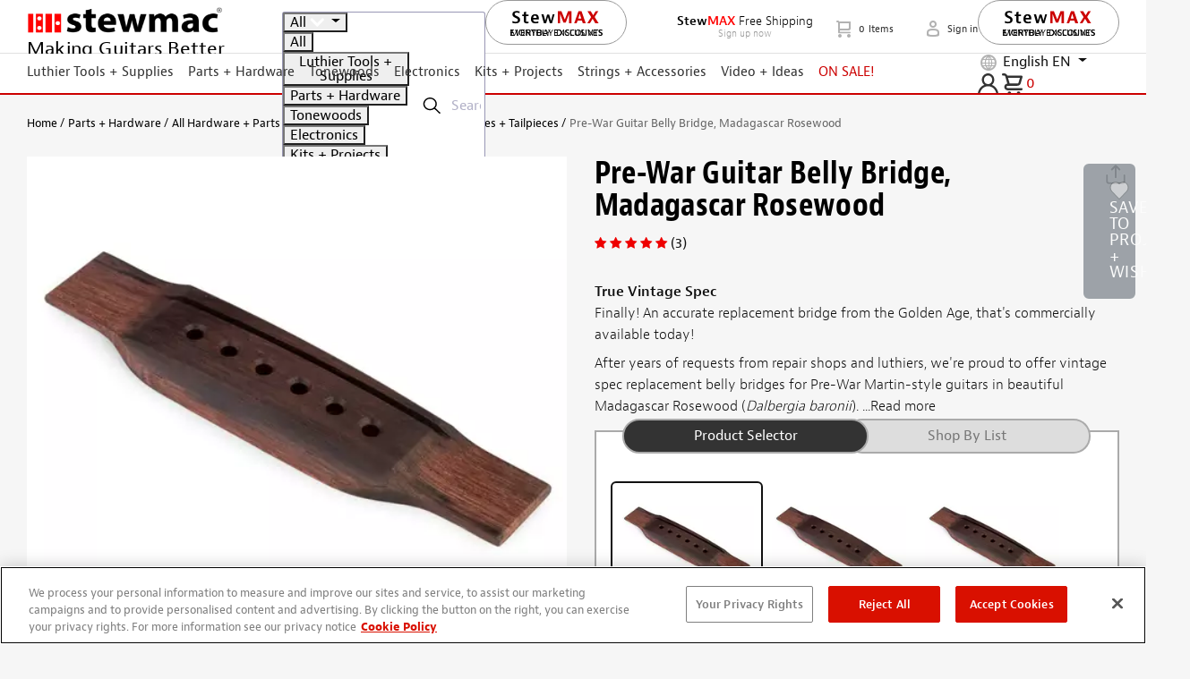

--- FILE ---
content_type: text/html; charset=utf-8
request_url: https://www.stewmac.com/parts-and-hardware/all-hardware-and-parts-by-instrument/acoustic-guitar-parts/acoustic-guitar-bridges-and-tailpieces/pre-war-guitar-belly-bridge-madagascar-rosewood/
body_size: 119503
content:

<!DOCTYPE html>
<html lang="en" xml:lang="en" xmlns="http://www.w3.org/1999/xhtml">
<head>

    <meta charset="utf-8">
    <meta name="viewport" content="width=device-width, initial-scale=1.0, shrink-to-fit=no">
    <meta http-equiv="X-UA-Compatible" content="ie=edge">
    <meta name="msapplication-TileColor" content="#f19f53">
    <meta name="theme-color" content="#fff">
    
    <meta name="ahrefs-site-verification" content="c7eaaaa4a78eb19d5b5b2461ed5eeac4a242cbd796bf21e81141ff05d805b085">

<link rel="preconnect dns-prefetch" href="https://m.stripe.com/">
<link rel="preconnect dns-prefetch" href="https://dc.services.visualstudio.com/">
<link rel="preconnect dns-prefetch" href="https://p.typekit.net/">
<link rel="preconnect dns-prefetch" href="https://use.typekit.net/">


    

    <meta name="title" content="Pre-War Guitar Belly Bridge, Madagascar Rosewood - StewMac" />
<meta name="description" content="Madagascar Rosewood replacement bridges for Pre-War OM Martin. Available in five models, sanded and unbuffed for repair work." />
<meta name="keywords" content="martin-style martin pre-war om acoustic guitar belly vintage bridge Madagascar Rosewood slotted unslotted saddle slots luthier blank tailpiece parts" />
<meta name="og:type" content="article" />
<meta name="og:description" content="Madagascar Rosewood replacement bridges for Pre-War OM Martin. Available in five models, sanded and unbuffed for repair work." />
<meta name="og:image" content="https://www.stewmac.com/globalassets/product-images/m004000/m004200/m004277-pre-war-guitar-belly-bridge-madagascar-rosewood/6225-1-3000.jpg?hash=637813873030000000" />
<meta name="og:locale" content="en_US" />
<meta name="og:locale:alternate" content="es_ES" />
<meta name="og:locale:alternate" content="fr_FR" />
<meta name="og:locale:alternate" content="de_DE" />
<meta name="og:title" content="Pre-War Guitar Belly Bridge, Madagascar Rosewood" />
<meta name="og:url" content="https://www.stewmac.com/parts-and-hardware/all-hardware-and-parts-by-instrument/acoustic-guitar-parts/acoustic-guitar-bridges-and-tailpieces/pre-war-guitar-belly-bridge-madagascar-rosewood/" />
<meta name="twitter:card" content="summary" />
<meta name="twitter:description" content="Madagascar Rosewood replacement bridges for Pre-War OM Martin. Available in five models, sanded and unbuffed for repair work." />
<meta name="twitter:image" content="https://www.stewmac.com/globalassets/product-images/m004000/m004200/m004277-pre-war-guitar-belly-bridge-madagascar-rosewood/6225-1-3000.jpg?hash=637813873030000000" />
<meta name="twitter:title" content="Pre-War Guitar Belly Bridge, Madagascar Rosewood" />

    <link rel="shortcut icon" href="/favicon.ico" type="image/x-icon">
    <link rel="icon" href="/favicon.ico" type="image/x-icon">
    <title>Pre-War Guitar Belly Bridge, Madagascar Rosewood - StewMac</title>
    <link as="image" href="/globalassets/product-images/m004000/m004200/m004277-pre-war-guitar-belly-bridge-madagascar-rosewood/6225-1-3000.jpg?hash=637813873030000000&width=62&height=62&format=webp&quality=50" rel="preload" />
<link as="image" imagesizes="auto" imagesrcset="/globalassets/product-images/m004000/m004200/m004277-pre-war-guitar-belly-bridge-madagascar-rosewood/6225-1-3000.jpg?hash=637813873030000000&width=300&height=300&format=webp&mode=crop&quality=75 300w, /globalassets/product-images/m004000/m004200/m004277-pre-war-guitar-belly-bridge-madagascar-rosewood/6225-1-3000.jpg?hash=637813873030000000&width=500&height=500&format=webp&mode=crop&quality=75 500w" rel="preload" />


    
    
<link rel="canonical" href="https://www.stewmac.com/parts-and-hardware/all-hardware-and-parts-by-instrument/acoustic-guitar-parts/acoustic-guitar-bridges-and-tailpieces/pre-war-guitar-belly-bridge-madagascar-rosewood/" />

    

    <link rel="alternate" href="https://www.stewmac.com/parts-and-hardware/all-hardware-and-parts-by-instrument/acoustic-guitar-parts/acoustic-guitar-bridges-and-tailpieces/pre-war-guitar-belly-bridge-madagascar-rosewood/" hreflang="en-us" />
<link rel="alternate" href="https://www.stewmac.com/parts-and-hardware/all-hardware-and-parts-by-instrument/acoustic-guitar-parts/acoustic-guitar-bridges-and-tailpieces/pre-war-guitar-belly-bridge-madagascar-rosewood/" hreflang="x-default" />
<link rel="alternate" href="https://www.stewmac.es/parts-and-hardware/all-hardware-and-parts-by-instrument/acoustic-guitar-parts/acoustic-guitar-bridges-and-tailpieces/pre-war-guitar-belly-bridge-madagascar-rosewood/" hreflang="es" />
<link rel="alternate" href="https://www.stewmac.fr/parts-and-hardware/all-hardware-and-parts-by-instrument/acoustic-guitar-parts/acoustic-guitar-bridges-and-tailpieces/pre-war-guitar-belly-bridge-madagascar-rosewood/" hreflang="fr" />
<link rel="alternate" href="https://www.stewmac.de/parts-and-hardware/all-hardware-and-parts-by-instrument/acoustic-guitar-parts/acoustic-guitar-bridges-and-tailpieces/pre-war-guitar-belly-bridge-madagascar-rosewood/" hreflang="de" />


    
    <style>.stack-menu{background-color:#fff;-webkit-border-radius:5px;border-radius:5px;-webkit-box-shadow:0 6px 32px 0 rgba(0,0,0,.1);box-shadow:0 6px 32px 0 rgba(0,0,0,.1);overflow:hidden}.stack-menu--active{display:block}.stack-menu__list{margin:0;padding:0;list-style-type:none;display:none}.stack-menu__list--active{display:block}.stack-menu__item--hidden{display:none}.stack-menu__link{padding:14px 20px;display:block;text-decoration:none;position:relative;color:#000;-webkit-transition:color .25s ease-in-out,background-color .25s ease-in-out,background-image .25s ease-in-out;-moz-transition:color .25s ease-in-out,background-color .25s ease-in-out,background-image .25s ease-in-out;transition:color .25s ease-in-out,background-color .25s ease-in-out,background-image .25s ease-in-out}.stack-menu__link--back,.stack-menu__link--parent{-webkit-background-size:6px 12px;background-size:6px 12px;background-repeat:no-repeat}.stack-menu__link--parent{background-position:center right 20px;background-image:url("data:image/svg+xml,%3Csvg width='6' height='12' xmlns='http://www.w3.org/2000/svg'%3E%3Cg fill='%23000' fill-rule='evenodd'%3E%3Cpath d='M.087 1.656L1.232.318l4.681 5.026-1.145 1.338z'/%3E%3Cpath d='M4.768 5.318l1.145 1.338-4.68 5.026-1.146-1.338z'/%3E%3C/g%3E%3C/svg%3E")}.stack-menu__link--back{background-position:center left 20px;background-image:url("data:image/svg+xml,%3Csvg width='6' height='12' xmlns='http://www.w3.org/2000/svg'%3E%3Cg fill='%23000' fill-rule='evenodd'%3E%3Cpath d='M5.913 1.656L4.768.318.087 5.344l1.145 1.338z'/%3E%3Cpath d='M1.232 5.318L.087 6.656l4.68 5.026 1.146-1.338z'/%3E%3C/g%3E%3C/svg%3E")}.stack-menu__link--hidden{display:none}.stack-menu__link:hover{color:#fff;background-color:#007aff}.stack-menu__link--parent:hover{background-image:url("data:image/svg+xml,%3Csvg width='6' height='12' xmlns='http://www.w3.org/2000/svg'%3E%3Cg fill='%23fff' fill-rule='evenodd'%3E%3Cpath d='M.087 1.656L1.232.318l4.681 5.026-1.145 1.338z'/%3E%3Cpath d='M4.768 5.318l1.145 1.338-4.68 5.026-1.146-1.338z'/%3E%3C/g%3E%3C/svg%3E")}.stack-menu__link--back:hover{background-image:url("data:image/svg+xml,%3Csvg width='6' height='12' xmlns='http://www.w3.org/2000/svg'%3E%3Cg fill='%23fff' fill-rule='evenodd'%3E%3Cpath d='M5.913 1.656L4.768.318.087 5.344l1.145 1.338z'/%3E%3Cpath d='M1.232 5.318L.087 6.656l4.68 5.026 1.146-1.338z'/%3E%3C/g%3E%3C/svg%3E")}
@charset "UTF-8";.slick-track{display:flex !important;}.slick-slide{display:flex !important;height:auto !important;}.slick-slider{position:relative;display:block;-moz-box-sizing:border-box;box-sizing:border-box;-webkit-touch-callout:none;-webkit-user-select:none;-khtml-user-select:none;-moz-user-select:none;-ms-user-select:none;user-select:none;-ms-touch-action:pan-y;touch-action:pan-y;-webkit-tap-highlight-color:transparent;}.slick-list{position:relative;overflow:hidden;display:block;margin:0;padding:0;}.slick-list:focus{outline:none;}.slick-list.dragging{cursor:pointer;}.slick-slider .slick-track,.slick-slider .slick-list{-webkit-transform:translate3d(0,0,0);-moz-transform:translate3d(0,0,0);-ms-transform:translate3d(0,0,0);-o-transform:translate3d(0,0,0);transform:translate3d(0,0,0);}.slick-track{position:relative;left:0;top:0;display:block;}.slick-track:before,.slick-track:after{content:"";display:table;}.slick-track:after{clear:both;}.slick-loading .slick-track{visibility:hidden;}.slick-slide{float:left;height:100%;min-height:1px;display:none;}[dir="rtl"] .slick-slide{float:right;}.slick-slide img{display:block;}.slick-slide.slick-loading img{display:none;}.slick-slide.dragging img{pointer-events:none;}.slick-initialized .slick-slide{display:block;}.slick-loading .slick-slide{visibility:hidden;}.slick-vertical .slick-slide{display:block;height:auto;border:1px solid transparent;}.slick-arrow.slick-hidden{display:none;}.slick-loading .slick-list{background:#fff url("/content/slick-images/ajax-loader.gif") center center no-repeat;}@font-face{font-family:"slick";src:url("/content/slick-fonts/slick.eot?");src:url("/content/slick-fonts/slick.eot?#iefix") format("embedded-opentype"),url("/content/slick-fonts/slick.woff2") format("woff2"),url("/content/slick-fonts/slick.svg#slick") format("svg");font-weight:normal;font-style:normal;font-display:swap;}.slick-prev,.slick-next{position:absolute;display:block;height:20px;width:20px;line-height:0;font-size:0;cursor:pointer;background:transparent;color:transparent;top:50%;margin-top:-10px\9;-webkit-transform:translate(0,-50%);-ms-transform:translate(0,-50%);transform:translate(0,-50%);padding:0;border:none;outline:none;}.slick-prev:hover,.slick-prev:focus,.slick-next:hover,.slick-next:focus{outline:none;background:transparent;color:transparent;}.slick-prev:hover:before,.slick-prev:focus:before,.slick-next:hover:before,.slick-next:focus:before{opacity:1;}.slick-prev.slick-disabled:before,.slick-next.slick-disabled:before{opacity:.25;}.slick-prev:before,.slick-next:before{font-family:"slick";font-size:20px;line-height:1;color:#fff;opacity:.75;-webkit-font-smoothing:antialiased;-moz-osx-font-smoothing:grayscale;}.slick-prev{left:10px !important;z-index:99 !important;}[dir="rtl"] .slick-prev{left:auto;right:-25px;}.slick-prev:before{content:"←";}[dir="rtl"] .slick-prev:before{content:"→";}.slick-next{right:10px !important;z-index:99 !important;}[dir="rtl"] .slick-next{left:-25px;right:auto;}.slick-next:before{content:"→";}[dir="rtl"] .slick-next:before{content:"←";}.slick-dots{position:absolute;bottom:-45px;list-style:none;display:block;text-align:center;padding:0;width:100%;}.slick-dots li{position:relative;display:inline-block;height:20px;width:20px;margin:0 5px;padding:0;cursor:pointer;}.slick-dots li button{border:0;background:transparent;display:block;height:20px;width:20px;outline:none;line-height:0;font-size:0;color:transparent;padding:5px;cursor:pointer;}.slick-dots li button:hover,.slick-dots li button:focus{outline:none;}.slick-dots li button:hover:before,.slick-dots li button:focus:before{opacity:1;}.slick-dots li button:before{position:absolute;top:0;left:0;content:"•";width:20px;height:20px;font-family:"slick";font-size:6px;line-height:20px;text-align:center;color:#000;opacity:.25;-webkit-font-smoothing:antialiased;-moz-osx-font-smoothing:grayscale;}.slick-dots li.slick-active button:before{color:#000;opacity:.75;}.mfp-bg{top:0;left:0;width:100%;height:100%;z-index:1042;overflow:hidden;position:fixed;background:#0b0b0b;opacity:.8;}.mfp-wrap{top:0;left:0;width:100%;height:100%;z-index:1043;position:fixed;outline:none !important;-webkit-backface-visibility:hidden;}.mfp-container{text-align:center;position:absolute;width:100%;height:100%;left:0;top:0;padding:0 8px;box-sizing:border-box;}.mfp-container:before{content:'';display:inline-block;height:100%;vertical-align:middle;}.mfp-align-top .mfp-container:before{display:none;}.mfp-content{position:relative;display:inline-block;vertical-align:middle;margin:0 auto;text-align:left;z-index:1045;}.mfp-inline-holder .mfp-content,.mfp-ajax-holder .mfp-content{width:100%;cursor:auto;}.mfp-ajax-cur{cursor:progress;}.mfp-zoom-out-cur,.mfp-zoom-out-cur .mfp-image-holder .mfp-close{cursor:-moz-zoom-out;cursor:-webkit-zoom-out;cursor:zoom-out;}.mfp-zoom{cursor:pointer;cursor:-webkit-zoom-in;cursor:-moz-zoom-in;cursor:zoom-in;}.mfp-auto-cursor .mfp-content{cursor:auto;}.mfp-close,.mfp-arrow,.mfp-preloader,.mfp-counter{-webkit-user-select:none;-moz-user-select:none;user-select:none;}.mfp-loading.mfp-figure{display:none;}.mfp-hide{display:none !important;}.mfp-preloader{color:#ccc;position:absolute;top:50%;width:auto;text-align:center;margin-top:-.8em;left:8px;right:8px;z-index:1044;}.mfp-preloader a{color:#ccc;}.mfp-preloader a:hover{color:#fff;}.mfp-s-ready .mfp-preloader{display:none;}.mfp-s-error .mfp-content{display:none;}button.mfp-close,button.mfp-arrow{overflow:visible;cursor:pointer;background:transparent;border:0;-webkit-appearance:none;display:block;outline:none;padding:0;z-index:1046;box-shadow:none;touch-action:manipulation;}button::-moz-focus-inner{padding:0;border:0;}.mfp-close{width:44px;height:44px;line-height:44px;position:absolute;right:0;top:0;text-decoration:none;text-align:center;opacity:.65;padding:0 0 18px 10px;color:#fff;font-style:normal;font-size:28px;font-family:Arial,Baskerville,monospace;}.mfp-close:hover,.mfp-close:focus{opacity:1;}.mfp-close:active{top:1px;}.mfp-close-btn-in .mfp-close{color:#333;}.mfp-image-holder .mfp-close,.mfp-iframe-holder .mfp-close{color:#fff;right:-6px;text-align:right;padding-right:6px;width:100%;}.mfp-counter{position:absolute;top:0;right:0;color:#ccc;font-size:12px;line-height:18px;white-space:nowrap;}.mfp-arrow{position:absolute;opacity:.65;margin:0;top:50%;margin-top:-55px;padding:0;width:90px;height:110px;-webkit-tap-highlight-color:transparent;}.mfp-arrow:active{margin-top:-54px;}.mfp-arrow:hover,.mfp-arrow:focus{opacity:1;}.mfp-arrow:before,.mfp-arrow:after{content:'';display:block;width:0;height:0;position:absolute;left:0;top:0;margin-top:35px;margin-left:35px;border:medium inset transparent;}.mfp-arrow:after{border-top-width:13px;border-bottom-width:13px;top:8px;}.mfp-arrow:before{border-top-width:21px;border-bottom-width:21px;opacity:.7;}.mfp-arrow-left{left:0;}.mfp-arrow-left:after{border-right:17px solid #fff;margin-left:31px;}.mfp-arrow-left:before{margin-left:25px;border-right:27px solid #3f3f3f;}.mfp-arrow-right{right:0;}.mfp-arrow-right:after{border-left:17px solid #fff;margin-left:39px;}.mfp-arrow-right:before{border-left:27px solid #3f3f3f;}.mfp-iframe-holder{padding-top:40px;padding-bottom:40px;}.mfp-iframe-holder .mfp-content{line-height:0;width:100%;max-width:900px;}.mfp-iframe-holder .mfp-close{top:-40px;}.mfp-iframe-scaler{width:100%;height:0;overflow:hidden;padding-top:56.25%;}.mfp-iframe-scaler iframe{position:absolute;display:block;top:0;left:0;width:100%;height:100%;box-shadow:0 0 8px rgba(0,0,0,.6);background:#000;}img.mfp-img{width:auto;max-width:100%;height:auto;display:block;line-height:0;box-sizing:border-box;padding:40px 0 40px;margin:0 auto;}.mfp-figure{line-height:0;}.mfp-figure:after{content:'';position:absolute;left:0;top:40px;bottom:40px;display:block;right:0;width:auto;height:auto;z-index:-1;box-shadow:0 0 8px rgba(0,0,0,.6);background:#444;}.mfp-figure small{color:#bdbdbd;display:block;font-size:12px;line-height:14px;}.mfp-figure figure{margin:0;}.mfp-bottom-bar{margin-top:-36px;position:absolute;top:100%;left:0;width:100%;cursor:auto;}.mfp-title{text-align:left;line-height:18px;color:#f3f3f3;word-wrap:break-word;padding-right:36px;}.mfp-image-holder .mfp-content{max-width:100%;}.mfp-gallery .mfp-image-holder .mfp-figure{cursor:pointer;}@media screen and (max-width:800px) and (orientation:landscape),screen and (max-height:300px){.mfp-img-mobile .mfp-image-holder{padding-left:0;padding-right:0;}.mfp-img-mobile img.mfp-img{padding:0;}.mfp-img-mobile .mfp-figure:after{top:0;bottom:0;}.mfp-img-mobile .mfp-figure small{display:inline;margin-left:5px;}.mfp-img-mobile .mfp-bottom-bar{background:rgba(0,0,0,.6);bottom:0;margin:0;top:auto;padding:3px 5px;position:fixed;box-sizing:border-box;}.mfp-img-mobile .mfp-bottom-bar:empty{padding:0;}.mfp-img-mobile .mfp-counter{right:5px;top:3px;}.mfp-img-mobile .mfp-close{top:0;right:0;width:35px;height:35px;line-height:35px;background:rgba(0,0,0,.6);position:fixed;text-align:center;padding:0;}}@media all and (max-width:900px){.mfp-arrow{-webkit-transform:scale(.75);transform:scale(.75);}.mfp-arrow-left{-webkit-transform-origin:0;transform-origin:0;}.mfp-arrow-right{-webkit-transform-origin:100%;transform-origin:100%;}.mfp-container{padding-left:6px;padding-right:6px;}}.MagicZoom,.mz-figure,.mz-lens,.mz-zoom-window,.mz-loading,.mz-hint,.mz-expand .mz-expand-stage,.mz-expand .mz-expand-stage .mz-image-stage,.mz-expand .mz-expand-stage .mz-image-stage .mz-caption,.mz-thumb img,.mz-expand-thumbnails,.mz-expand-controls,.mz-button{-webkit-box-sizing:border-box;box-sizing:border-box;}.MagicZoom,.mz-figure{display:inline-block;outline:0 !important;font-size:0 !important;line-height:100% !important;direction:ltr !important;position:relative;z-index:1;margin:0 auto;vertical-align:middle;-webkit-user-select:none;-moz-user-select:none;-ms-user-select:none;user-select:none;-webkit-touch-callout:none;-webkit-tap-highlight-color:transparent;-webkit-backface-visibility:hidden;backface-visibility:hidden;}.MagicZoom{-webkit-transform:translate3d(0,0,0);-ms-touch-action:pan-y;touch-action:pan-y;}figure.mz-figure{width:100%;overflow:hidden;margin:0 !important;-webkit-transform-style:preserve-3d;transform-style:preserve-3d;}.MagicZoom img,.mz-figure img{border:0 !important;margin:0 !important;outline:0 !important;padding:0 !important;}.MagicZoom>img,.mz-figure>img{width:100%;height:auto;}.ie8-magic .MagicZoom>img,.ie8-magic .mz-figure>img{width:100%;max-width:none !important;}.mz-figure.mz-no-zoom.mz-no-expand,.mz-expand .mz-figure.mz-no-zoom{cursor:default !important;}.mz-figure.mz-active,.mz-expand{-ms-touch-action:none;touch-action:none;}.mz-lens,.mz-zoom-window{position:absolute !important;overflow:hidden !important;pointer-events:none !important;}.mz-lens img,.mz-zoom-window img{position:absolute !important;max-width:none !important;max-height:none !important;}.mz-lens img{-webkit-transition:none !important;transition:none !important;}.mz-zoom-window{z-index:2000000000;-webkit-transform:translate3d(0,0,0);transform:translate3d(0,0,0);}.mz-zoom-window.mz-magnifier{-webkit-mask-image:-webkit-radial-gradient(circle,white,black);-webkit-mask-clip:content;cursor:none;}.mz-figure.mz-active .mz-zoom-window.mz-magnifier{pointer-events:auto !important;cursor:inherit !important;}.mz-zoom-window.mz-magnifier.mz-expanded{z-index:2147483647;}.mz-zoom-window img{width:auto;height:auto;left:-1000%;right:-1000%;top:-1000%;bottom:-1000%;margin:auto !important;-webkit-transition:none !important;transition:none !important;-webkit-transform-origin:50% 50% !important;-ms-transform-origin:50% 50% !important;transform-origin:50% 50% !important;}.mz-zoom-window.mz-preview img{top:0 !important;bottom:0 !important;left:0 !important;right:0 !important;margin:0 !important;width:100% !important;height:auto !important;-webkit-transform:none !important;transform:none !important;}.lt-ie9-magic .mz-zoom-window img{margin:0 !important;}.mz-expand-controls{z-index:2147483647;}.mz-fade{-webkit-transition:opacity .25s;transition:opacity .25s;}.mz-hidden{opacity:0;}.mz-visible{opacity:1;}.mobile-magic .mz-expand .mz-expand-bg{-webkit-transform-style:flat !important;transform-style:flat !important;}.mobile-magic .mz-expand-controls.mz-fade{transition:none !important;}.mobile-magic .mz-expand>.mz-zoom-window{top:0 !important;left:0 !important;}@media not screen and (max-device-width:767px){.mz-expanded-view-open,.mz-expanded-view-open body{overflow:hidden !important;}.mz-expanded-view-open body{height:auto !important;}}@media screen and (max-device-width:767px){:root.mz-expanded-view-open:not(.ios-magic):not([data-magic-ua=safari]),:root.mz-expanded-view-open:not(.ios-magic):not([data-magic-ua=safari]) body{overflow:hidden !important;}:root.mz-expanded-view-open:not(.ios-magic):not([data-magic-ua=safari]) body{height:auto !important;}}.mz-figure.mz-active{background:#fff;}.mz-figure.mz-no-zoom,.mz-figure.mz-click-zoom,.mz-figure.mz-active{cursor:pointer;cursor:-webkit-zoom-in;cursor:-moz-zoom-in;cursor:zoom-in;}.mz-figure.mz-active.mz-no-expand{cursor:crosshair;}.mz-figure.mz-active.mz-click-zoom.mz-no-expand{cursor:crosshair;cursor:-webkit-zoom-out;cursor:-moz-zoom-out;cursor:zoom-out;}.mz-figure.mz-active.mz-magnifier-zoom.mz-hover-zoom.mz-no-expand{cursor:none;}.mz-figure.mz-magnifier-zoom.mz-active{overflow:visible !important;}.mz-figure.mz-active>img{filter:url("data:image/svg+xml;utf8,<svg xmlns='http://www.w3.org/2000/svg'><filter id='grayscale'><feColorMatrix type='saturate' values='0'/><feComponentTransfer><feFuncA type='linear' slope='0.6'/></feComponentTransfer></filter></svg>#grayscale");-webkit-filter:grayscale(80%) opacity(60%);filter:grayscale(80%) opacity(60%);}.no-cssfilters-magic .mz-figure.mz-active>img{opacity:.6;}.lt-ie10-magic .mz-figure.mz-active>img{opacity:1;filter:progid:DXImageTransform.Microsoft.BasicImage(grayScale=1,opacity=.6);}.mz-expand .mz-figure.mz-active.mz-inner-zoom,:not(.mz-expand) .mz-figure.mz-active.mz-inner-zoom>img{opacity:0;}.lt-ie10-magic .mz-expand .mz-figure.mz-active.mz-inner-zoom,.lt-ie10-magic .mz-figure.mz-active.mz-inner-zoom>img{filter:alpha(opacity=0);}.ie9-magic .mz-expand .mz-figure.mz-active.mz-inner-zoom{background:transparent;}.mz-lens{border:1px solid #aaa;border-color:rgba(170,170,170,.7);box-shadow:0 0 5px rgba(0,0,0,.3);cursor:none;z-index:10;opacity:0;}.mz-figure.mz-active .mz-lens{opacity:1;-webkit-transition:opacity .3s cubic-bezier(.25,.5,.5,.9) .1s;transition:opacity .3s cubic-bezier(.25,.5,.5,.9) .1s;}.mz-figure.mz-active.mz-magnifier-zoom .mz-lens{border-radius:50%;opacity:0;cursor:none;}.mz-zoom-window{background:#fff;box-shadow:0 0 3px rgba(0,0,0,.2);}.mz-zoom-window.mz-magnifier{border-radius:100%;border:0;background:rgba(255,255,255,.3);}.mz-zoom-window.mz-magnifier:before{content:"";display:block;position:absolute;top:0;bottom:0;left:0;right:0;border-radius:100%;border:1px solid rgba(170,170,170,.7);box-shadow:inset 0 0 20px 1px rgba(0,0,0,.3);background:transparent;z-index:1;}.mz-zoom-window.mz-magnifier.mz-square,.mz-zoom-window.mz-magnifier.mz-square:before{border-radius:0 !important;}.lt-ie9-magic .mz-zoom-window{border:1px solid #e5e5e5;}.mz-zoom-window.mz-inner{border:none;box-shadow:none;}.mz-zoom-window.mz-inner:not(.mz-expanded){z-index:80;}.mz-zoom-window .mz-caption{background:#777;color:#fff;font-size:10pt;opacity:.8;position:absolute;top:0;z-index:150;padding:3px;width:100%;line-height:normal !important;text-align:center !important;}.lt-ie9-magic .mz-zoom-window .mz-caption{filter:alpha(opacity=80);}.mz-zoom-window.caption-bottom .mz-caption{top:auto;bottom:0;}.mz-zoom-window.mz-expanded>.mz-caption{display:none;}.mz-zoom-window.mz-deactivating,.mz-zoom-window.mz-activating{-webkit-transition:opacity .3s cubic-bezier(.25,.5,.5,.9),-webkit-transform .3s cubic-bezier(.25,.5,.5,.9);transition:opacity .3s cubic-bezier(.25,.5,.5,.9),transform .3s cubic-bezier(.25,.5,.5,.9);}.mz-zoom-window.mz-deactivating{-webkit-transition-duration:.25s,.25s,.25s;transition-duration:.25s,.25s,.25s;}.mz-zoom-window.mz-p-right,.mz-zoom-window.mz-p-left,.mz-zoom-window.mz-p-top,.mz-zoom-window.mz-p-bottom{opacity:0;z-index:-100;}.mz-zoom-window.mz-p-right{-webkit-transform:translate3d(-20%,0,0);transform:translate3d(-20%,0,0);}.mz-zoom-window.mz-p-left{-webkit-transform:translate3d(20%,0,0);transform:translate3d(20%,0,0);}.mz-zoom-window.mz-p-top{-webkit-transform:translate3d(0,20%,0);transform:translate3d(0,20%,0);}.mz-zoom-window.mz-p-bottom{-webkit-transform:translate3d(0,-20%,0);transform:translate3d(0,-20%,0);}.mz-zoom-window>img{-webkit-transform:translate3d(0,0,0) scale(1);transform:translate3d(0,0,0) scale(1);-webkit-backface-visibility:hidden;backface-visibility:hidden;}.mz-zoom-window.mz-p-inner.mz-deactivating>img,.mz-zoom-window.mz-p-inner.mz-activating>img{-webkit-transition:-webkit-transform .22s cubic-bezier(.25,.5,.5,.9) !important;transition:transform .22s cubic-bezier(.25,.5,.5,.9) !important;}.mz-zoom-window.mz-p-magnifier{-webkit-transform:scale(.1);transform:scale(.1);}.mz-zoom-window.mz-preview.mz-deactivating,.mz-zoom-window.mz-preview.mz-activating,.mz-zoom-window.mz-custom.mz-deactivating,.mz-zoom-window.mz-custom.mz-activating{-webkit-transition:opacity .3s cubic-bezier(.25,.5,.5,.9);transition:opacity .3s cubic-bezier(.25,.5,.5,.9);}.mz-zoom-window.mz-preview.mz-deactivating,.mz-zoom-window.mz-custom.mz-deactivating{-webkit-transition-duration:.2s;transition-duration:.2s;}.mz-zoom-window.mz-p-preview,.mz-zoom-window.mz-p-custom{opacity:0;}.mz-hint,.mz-loading{color:#eee;background:rgba(49,51,61,.7);font:normal 12px/1.2em 'Lucida Grande','Lucida Sans Unicode',Verdana,'Helvetica Neue',Arial,Helvetica,sans-serif;text-decoration:none;text-align:center;direction:ltr;display:inline-block;margin:0;position:absolute;z-index:1000;pointer-events:none;-webkit-font-smoothing:antialiased;-moz-osx-font-smoothing:grayscale;-webkit-transition:opacity .25s ease;transition:opacity .25s ease;}.mz-hint{bottom:8px;left:0;right:0;padding:0 10%;background-color:transparent;-webkit-transition:opacity .4s ease,z-index .4s ease;transition:opacity .4s ease,z-index .4s ease;}.mz-hint-message{display:inline-block;background:rgba(49,51,61,.7);border-radius:2em;padding:.7em 1.1em;}.mz-hint-message:before{content:'⊕';font-family:serif;font-size:1.5em;speak:none;text-align:center;vertical-align:-2px;margin-right:6px;}.mobile-magic .mz-hint-message:before{display:none;}.mz-hint-hidden{opacity:0;z-index:-1;-webkit-transition-delay:.6s;transition-delay:.6s;}.mz-expand .mz-hint{font-size:18px;line-height:1.1em;top:50%;bottom:auto;margin:0;-webkit-transform:translate(0,-50%);-ms-transform:translate(0,-50%);transform:translate(0,-50%);}.mz-expand .mz-hint-message{padding:1.1em;}.mz-expand .mz-hint-message:before{display:none;}.mz-expand .mz-hint-hidden{opacity:0;-webkit-transition-delay:1.5s;transition-delay:1.5s;}.mz-loading{font-size:0;border-radius:100%;opacity:0;padding:0;width:36px;height:36px;top:50%;left:50%;-webkit-transform:translate(-50%,-50%);-ms-transform:translate(-50%,-50%);transform:translate(-50%,-50%);}.mz-loading:after{content:'';position:absolute;top:0;bottom:0;left:0;right:0;width:24px;height:24px;margin:auto;text-indent:-9999em;border-radius:50%;border:2px solid #fff;border-top-color:transparent;box-sizing:border-box;}.mz-loading.shown{opacity:1;z-index:1;-webkit-transition:opacity 0s;transition:opacity 0s;}.mz-loading.shown:after{-webkit-animation:spin-loading .9s infinite linear;animation:spin-loading .9s infinite linear;}@-webkit-keyframes spin-loading{0%{-webkit-transform:rotate(0deg);transform:rotate(0deg);}100%{-webkit-transform:rotate(360deg);transform:rotate(360deg);}}@keyframes spin-loading{0%{-webkit-transform:rotate(0deg);transform:rotate(0deg);}100%{-webkit-transform:rotate(360deg);transform:rotate(360deg);}}.lt-ie10-magic .mz-loading{border-radius:2em;font-size:12px;padding:.7em 1.1em;width:auto;height:auto;}.lt-ie10-magic .mz-loading:after{content:'Loading...';text-indent:0;border:none;position:relative;}.lt-ie9-magic .mz-loading{filter:alpha(opacity=0);right:0;left:0;width:126px;margin:auto;}.lt-ie9-magic .mz-hint-message,.lt-ie9-magic .mz-loading.shown{background:transparent !important;filter:progid:DXImageTransform.Microsoft.gradient(GradientType=0,StartColorStr='#7c31333D',EndColorStr='#7c31333D');}.lt-ie9-magic .mz-hint-hidden{filter:alpha(opacity=0);}.mz-expand,.mz-expand .mz-expand-bg,.mz-expand .mz-expand-bg>img,.mz-expand .mz-expand-bg>svg,.mz-expand .mz-expand-stage{position:absolute;top:0;right:0;bottom:0;left:0;}.mz-expand .mz-expand-bg,.mz-expand .mz-expand-bg>img,.mz-expand .mz-expand-bg>svg{width:auto !important;height:auto !important;}.mz-expand .mz-expand-bg,.mz-expand .mz-expand-bg>svg{min-width:100% !important;min-height:100% !important;}.mz-expand{background-color:#000;text-align:center;vertical-align:middle;display:block;overflow:hidden;z-index:2100000000;position:fixed;width:auto;height:auto;-webkit-perspective:600px;perspective:600px;-webkit-transform-style:preserve-3d;transform-style:preserve-3d;-webkit-backface-visibility:hidden;backface-visibility:hidden;-ms-overflow-style:none;}.mz-expand .mz-expand-bg{display:inline-block;max-width:none !important;max-height:none !important;margin:auto;vertical-align:middle;z-index:-100;background-repeat:no-repeat;background-size:cover;-webkit-perspective:600px;perspective:600px;-webkit-transform:translate3d(0,0,0) scale(10) rotate(.01deg);transform:translate3d(0,0,0) scale(10) rotate(.01deg);}:root:not([data-magic-ua=safari]) .mz-expand .mz-expand-bg{filter:url("data:image/svg+xml;utf8,<svg xmlns='http://www.w3.org/2000/svg'><filter id='blur'><feGaussianBlur stdDeviation='80' in='SourceGraphic'></feGaussianBlur></filter></svg>#blur");-webkit-filter:blur(20px) brightness(60%);filter:blur(20px) brightness(60%);}.mz-expand .mz-expand-bg>img{margin:auto;-webkit-transform:translate3d(0,0,0);transform:translate3d(0,0,0);-webkit-backface-visibility:hidden;backface-visibility:hidden;}[data-magic-ua=safari] .mz-expand .mz-expand-bg>img{filter:url("data:image/svg+xml;utf8,<svg xmlns='http://www.w3.org/2000/svg'><filter id='blur'><feGaussianBlur stdDeviation='80' in='SourceGraphic'></feGaussianBlur></filter></svg>#blur");-webkit-filter:blur(20px) brightness(60%);filter:blur(20px) brightness(60%);}.mz-expand .mz-expand-bg>svg{margin:auto;opacity:.6;}[data-magic-ua=edge] .mz-expand .mz-expand-bg,.lt-ie10-magic .mz-expand .mz-expand-bg{display:none !important;}.lt-ie9-magic .mz-expand{background:#1f1f1f;}[data-magic-ua=edge] .mz-expand{background-color:rgba(31,31,31,.96);}.mz-expand.plain-bg .mz-expand-bg,.mz-expand.dark-bg .mz-expand-bg,.mz-expand.white-bg .mz-expand-bg{display:none !important;}.mz-expand.dark-bg{background-color:#1f1f1f;background-color:rgba(31,31,31,.96);}.mz-expand.white-bg{background-color:#fff;}.mz-expand .mz-expand-stage{display:flex;flex-direction:column;padding:0;z-index:2100000000;}.mz-expand .mz-expand-stage .mz-image-stage{display:flex;flex-direction:column;flex:1 1;position:relative;margin:0;padding:20px 0;overflow:hidden;text-align:center;vertical-align:middle;-webkit-backface-visibility:hidden;backface-visibility:hidden;}.mz-expand .mz-expand-stage.mz-zoom-in .mz-image-stage{padding:0 !important;left:0;right:0;}.mz-expand .mz-image-stage>figure{position:relative;display:flex;flex-direction:column;justify-content:center;align-items:center;flex:1 1;width:100%;height:100%;max-width:100%;max-height:100%;margin:0;padding:0;font-size:0;overflow:hidden;}.mz-expand .mz-figure{max-width:100% !important;overflow:visible;}.mz-expand .mz-figure>img{max-width:100%;width:auto;height:auto;}.mz-expand .mz-zoom-in .mz-image-stage>figure,.mz-expand .mz-zoom-in .mz-image-stage>figure .mz-figure.mz-activating,.mz-expand .mz-zoom-in .mz-image-stage>figure .mz-figure.mz-active{flex:1 0;width:100%;height:100%;}.mz-expand .mz-zoom-in .mz-image-stage>figure .mz-figure.mz-active>img{pointer-events:none;}.mz-expand .mz-figure{cursor:pointer;cursor:-webkit-zoom-in;cursor:-moz-zoom-in;cursor:zoom-in;}.mz-expand .mz-figure.mz-active{cursor:crosshair;cursor:-webkit-zoom-out;cursor:-moz-zoom-out;cursor:zoom-out;}.mz-expand .mz-expand-stage.mz-zoom-in.mz-always-zoom .mz-image-stage>figure>figure>img{z-index:1;position:absolute !important;top:-5000px !important;bottom:-5000px !important;left:-5000px !important;right:-5000px !important;margin:auto !important;}.lt-ie10-magic .mz-zoom-window.mz-expanded img{filter:alpha(opacity=100);}.lt-ie10-magic .mz-expand .mz-figure.mz-magnifier-zoom{overflow:hidden;filter:alpha(opacity=100);}.mz-expand .mz-caption{flex:0 0;color:#fff;text-shadow:0 0 46px #000;padding:10px 30px;font:normal 10pt/1.25 'Lucida Grande','Lucida Sans Unicode',Verdana,'Helvetica Neue',Arial,Helvetica,sans-serif;text-align:center;width:100%;opacity:0;}.mz-expand .mz-caption.mz-show{-webkit-transition:opacity .15s ease-out;transition:opacity .15s ease-out;opacity:1;}.mz-expand .mz-zoom-in .mz-image-stage .mz-caption{display:none;}.mz-expand .mz-caption a{color:inherit;cursor:pointer;}.mz-expand.white-bg .mz-caption{color:#555;text-shadow:none;}.lt-ie9-magic .mz-expand .mz-caption{top:100%;}.mz-expand .mz-zoom-window{box-shadow:none;background:transparent;}.lt-ie9-magic .mz-expand .mz-zoom-window{border:0;}@media screen and (max-device-width:767px){.mobile-magic .mz-expand .mz-image-stage .mz-caption{display:none !important;}}.mz-nav-controls,.mz-expand-controls,button.mz-button{margin:0 !important;padding:0 !important;outline:0 !important;}.mz-nav-controls{z-index:2100000000;}button.mz-button{color:rgba(180,180,180,.6) !important;font-size:0;cursor:pointer;z-index:2100000000 !important;background-color:transparent !important;border:0 solid transparent !important;border-radius:100% !important;box-shadow:none !important;position:absolute !important;text-transform:none !important;text-align:center;speak:none;width:60px !important;height:60px !important;min-width:0 !important;min-height:0 !important;max-width:none !important;max-height:none !important;-webkit-transition:color .25s,background-color .25s !important;transition:color .25s,background-color .25s !important;}button.mz-button:before{display:block;position:static;height:100%;transform:scale(.9);-webkit-transition:-webkit-transform .25s !important;transition:transform .25s !important;}:root:not(.mobile-magic) button.mz-button:hover,button.mz-button:active{color:#b4b4b4 !important;}button.mz-button:active:before{-webkit-transform:scale(.7) !important;transform:scale(.7) !important;}.mobile-magic .mz-expand button.mz-button:active{background-color:rgba(49,51,61,.7) !important;}button.mz-button.mz-button-prev,button.mz-button.mz-button-next{margin:auto 10px !important;top:0 !important;bottom:0 !important;overflow:hidden !important;}button.mz-button.mz-button-prev{left:0 !important;transform:rotateZ(180deg) !important;}button.mz-button.mz-button-next{right:0 !important;}button.mz-button.mz-button-close{margin:10px !important;top:0 !important;right:0 !important;z-index:95 !important;}button.mz-button.mz-button-close:before{content:url("[data-uri]");}button.mz-button.mz-button-prev:before,button.mz-button.mz-button-next:before{content:url("[data-uri]");}@supports ((-webkit-mask-image:url())or(mask-image:url()))and((-webkit-mask-repeat:no-repeat)or(mask-repeat:no-repeat))and((-webkit-mask-position:center)or(mask-position:center))and((-webkit-mask-size:cover)or(mask-size:cover)){button.mz-button:before{content:"" !important;background-color:currentColor;background-image:none;-webkit-mask-repeat:no-repeat;mask-repeat:no-repeat;-webkit-mask-position:center;mask-position:center;-webkit-mask-size:cover;mask-size:cover;}button.mz-button.mz-button-close:before{-webkit-mask-image:url("[data-uri]");mask-image:url("[data-uri]");}button.mz-button.mz-button-prev:before,button.mz-button.mz-button-next:before{-webkit-mask-image:url("[data-uri]");mask-image:url("[data-uri]");}}@media screen and (max-device-width:767px){button.mz-button-prev,button.mz-button-next{display:none !important;}.mobile-magic .mz-expand button.mz-button.mz-button-close{width:50px !important;height:50px !important;color:#b4b4b4 !important;}.mobile-magic .mz-expand button.mz-button:before{transform:scale(.8);}}.lt-ie9-magic button.mz-button{border:0;filter:alpha(opacity=75);}.lt-ie9-magic button.mz-button:hover{filter:alpha(opacity=100);}.mz-figure .mz-nav-controls button.mz-button{display:none;width:32px !important;height:56px !important;margin:auto 0 !important;padding:0 !important;border:0 !important;}.mz-figure.mz-show-arrows .mz-nav-controls button.mz-button{display:block;}a[data-zoom-id],.mz-thumb,.mz-thumb:focus{display:inline-block;line-height:0;outline:none;}a[data-zoom-id] img,.mz-thumb img{padding-bottom:4px;border:0;border-bottom:2px solid transparent;box-sizing:border-box;}.mz-thumb:not(.mz-thumb-selected):hover img{border-bottom-color:rgba(180,180,180,.3);}.mz-thumb.mz-thumb-selected img{border-bottom-color:#b4b4b4;}.mz-expand-thumbnails{flex:0 0 80px;position:relative;width:100%;height:100%;margin:0 auto;padding:10px 0;z-index:50;overflow:hidden;}.ios-magic[data-magic-engine=webkit][data-magic-engine-ver="603.1"] .mz-expand-thumbnails,:root[data-magic-ua=firefox] .mz-expand-thumbnails{height:80px;}.mz-expand-thumbnails .magic-thumb>img{cursor:pointer;padding-bottom:4px;border:0;border-bottom:2px solid transparent;}.mz-expand-thumbnails .magic-thumb:not(.magic-thumb-selected):hover img{border-bottom-color:rgba(180,180,180,.3);}.mz-expand-thumbnails .magic-thumb.magic-thumb-selected img{border-bottom-color:#b4b4b4;}.mz-expand-thumbnails .magic-thumbs .magic-thumbs-button{box-shadow:none;}@media not screen and (max-device-width:767px) and (orientation:portrait){.mz-expand.expand-thumbnails-left .mz-expand-stage{flex-direction:row-reverse;}.mz-expand.expand-thumbnails-left .mz-expand-thumbnails{padding:0 10px;height:100%;overflow:hidden;}.ios-magic[data-magic-engine=webkit][data-magic-engine-ver="603.1"] .mz-expand.expand-thumbnails-left .mz-expand-thumbnails,:root[data-magic-ua=firefox] .mz-expand.expand-thumbnails-left .mz-expand-thumbnails{width:80px;height:100%;}}@media not screen and (max-device-width:767px) and (orientation:portrait) and (max-device-width:767px){.mz-expand-thumbnails .magic-thumbs.magic-thumbs-vertical{height:calc(100% - 40px);margin-top:20px;margin-bottom:20px;}}@media screen and (max-device-width:767px) and (orientation:portrait) and (max-device-width:767px){.mz-expand-thumbnails .magic-thumbs.magic-thumbs-vertical.no-buttons{height:calc(100% - 40px);margin-top:20px;margin-bottom:20px;}}.mz-expand.no-expand-thumbnails .mz-expand-thumbnails{display:none;}.thumbnails-style-shaded.mz-thumb img{border:0 !important;padding-bottom:0;box-shadow:0 0 1px 0 rgba(0,0,0,.3);}.thumbnails-style-shaded.mz-thumb:hover:not(.mz-thumb-selected) img{-webkit-filter:brightness(.7);filter:brightness(.7);}.thumbnails-style-shaded.mz-thumb-selected img{-webkit-filter:brightness(.7) opacity(.7);filter:brightness(.7) opacity(.7);}.thumbnails-style-shaded .mz-expand-thumbnails .magic-thumb>img{border:0;padding-bottom:0;box-shadow:0 0 5px 1px rgba(0,0,0,.3);}.thumbnails-style-shaded .mz-expand-thumbnails .magic-thumb:not(.magic-thumb-selected)>img:hover{-webkit-filter:brightness(.75);filter:brightness(.75);}.thumbnails-style-shaded .mz-expand-thumbnails .magic-thumb-selected img{-webkit-filter:brightness(.7) opacity(.7);filter:brightness(.7) opacity(.7);}.no-cssfilters-magic .thumbnails-style-shaded.mz-thumb:hover,.no-cssfilters-magic .thumbnails-style-shaded.mz-thumb.mz-thumb-selected,.no-cssfilters-magic .thumbnails-style-shaded .magic-thumb:hover,.no-cssfilters-magic .thumbnails-style-shaded .magic-thumb.magic-thumb-selected{background:#000;}.no-cssfilters-magic .thumbnails-style-shaded.mz-thumb:hover:not(.mz-thumb-selected) img{opacity:.75;filter:alpha(opacity=75);}.no-cssfilters-magic .thumbnails-style-shaded.mz-thumb-selected img{opacity:.7;filter:alpha(opacity=70);}.no-cssfilters-magic .thumbnails-style-shaded .mz-expand-thumbnails .magic-thumb{position:relative;}.no-cssfilters-magic .thumbnails-style-shaded .mz-expand-thumbnails .magic-thumb:after{position:absolute;top:0;right:0;bottom:0;left:0;width:auto;z-index:100;pointer-events:none;background-color:transparent;}.no-cssfilters-magic .thumbnails-style-shaded .mz-expand-thumbnails .magic-thumb:hover:not(.magic-thumb-selected):after{background-color:rgba(0,0,0,.2);}.no-cssfilters-magic .thumbnails-style-shaded .mz-expand-thumbnails .magic-thumb.magic-thumb-selected:after{background-color:rgba(0,0,0,.3);}.no-cssfilters-magic .thumbnails-style-shaded .mz-expand-thumbnails .magic-thumb img{position:relative;z-index:1;}.ie9-magic .thumbnails-style-shaded.mz-thumb img{box-shadow:0 0 4px 0 rgba(0,0,0,.3);}.magic-thumbs,.magic-thumbs .magic-thumbs-wrapper,.magic-thumbs ul,.magic-thumbs li,.magic-thumbs li:before,.magic-thumbs li:after,.magic-thumbs li img,.magic-thumbs .magic-thumbs-button{margin:0;padding:0;outline:0;-webkit-box-sizing:border-box;box-sizing:border-box;}.magic-thumbs{direction:ltr;overflow:visible;z-index:100;position:relative;left:0;top:0;padding:0 40px;-webkit-user-select:none;-moz-user-select:none;-ms-user-select:none;user-select:none;-webkit-touch-callout:none;-webkit-tap-highlight-color:transparent;-ms-touch-action:none;touch-action:none;}.magic-thumbs{width:100%;height:100%;white-space:nowrap;}.magic-thumbs.no-buttons{padding:0 !important;}.magic-thumbs-wrapper{display:block;width:100%;height:100%;position:relative;overflow:hidden;text-align:center;}.magic-thumbs ul{list-style:none;font-size:0;display:inline-block;vertical-align:middle;height:100%;position:relative;white-space:nowrap;}.magic-thumbs.no-buttons ul{left:0 !important;padding:0 !important;-webkit-transition:none !important;transition:none !important;-webkit-transform:none !important;-ms-transform:none !important;transform:none !important;}.magic-thumbs ul li{margin:0 4px;height:100%;width:auto;vertical-align:top;line-height:0;display:inline-block;}.magic-thumbs ul li:after{content:'';display:inline-block;vertical-align:middle;height:100%;width:0;}.magic-thumbs ul li>img{width:auto;height:auto;max-width:none !important;max-height:100% !important;vertical-align:middle;}.ie8-magic .magic-thumbs ul li>img{max-width:none !important;max-height:none !important;}.magic-thumbs.magic-thumbs-vertical{height:100%;}.magic-thumbs-vertical{padding:40px 0;}.magic-thumbs-vertical ul{height:auto;width:100%;white-space:normal;}.magic-thumbs-vertical ul li{width:100%;height:auto;}.magic-thumbs-vertical ul li{margin:4px 0;}.magic-thumbs-vertical ul li>img{max-width:100% !important;max-height:none !important;}.ie8-magic .magic-thumbs-vertical ul li>img{width:100%;}.magic-thumbs button.magic-thumbs-button{color:rgba(180,180,180,.6) !important;font-size:0;cursor:pointer;z-index:90 !important;background-repeat:no-repeat;background-color:transparent !important;background-image:none;border:0;border-radius:100%;box-shadow:none !important;overflow:hidden;position:absolute;text-transform:none !important;speak:none;text-align:center;width:33px;height:33px;top:0;bottom:0;margin:auto 3px;min-width:0 !important;min-height:0 !important;max-width:none !important;max-height:none !important;-webkit-transition:color .25s,background-color .25s !important;transition:color .25s,background-color .25s !important;}.magic-thumbs button.magic-thumbs-button:before{display:block;position:static;height:100%;transform:scale(1);-webkit-transition:-webkit-transform .25s !important;transition:transform .25s !important;}.mobile-magic .magic-thumbs button.magic-thumbs-button:not(.magic-thumbs-button-disabled),:root:not(.mobile-magic) .magic-thumbs button.magic-thumbs-button:not(.magic-thumbs-button-disabled):hover,.magic-thumbs button.magic-thumbs-button:not(.magic-thumbs-button-disabled):active{color:#b4b4b4 !important;}.magic-thumbs button.magic-thumbs-button:not(.magic-thumbs-button-disabled):active:before{-webkit-transform:scale(.7) !important;transform:scale(.7) !important;}.mobile-magic .mz-expand .magic-thumbs button.magic-thumbs-button:not(.magic-thumbs-button-disabled):active{background-color:rgba(49,51,61,.7) !important;}.magic-thumbs .magic-thumbs-button-prev{left:0;transform:rotateZ(180deg) !important;}.magic-thumbs .magic-thumbs-button-next{right:0;}.magic-thumbs-vertical button.magic-thumbs-button{top:auto;right:0;bottom:auto;left:0;margin:3px auto;}.magic-thumbs-vertical button.magic-thumbs-button-prev{top:0;transform:rotateZ(-90deg) !important;}.magic-thumbs-vertical button.magic-thumbs-button-next{bottom:0;transform:rotateZ(90deg) !important;}.magic-thumbs .magic-thumbs-button-prev:before,.magic-thumbs .magic-thumbs-button-next:before{content:url("[data-uri]");}@supports ((-webkit-mask-image:url())or(mask-image:url()))and((-webkit-mask-repeat:no-repeat)or(mask-repeat:no-repeat))and((-webkit-mask-position:center)or(mask-position:center))and((-webkit-mask-size:cover)or(mask-size:cover)){.magic-thumbs button.magic-thumbs-button:before{content:"" !important;background-color:currentColor;background-image:none;-webkit-mask-repeat:no-repeat;mask-repeat:no-repeat;-webkit-mask-position:center;mask-position:center;-webkit-mask-size:cover;mask-size:cover;}.magic-thumbs .magic-thumbs-button-prev:before,.magic-thumbs .magic-thumbs-button-next:before{-webkit-mask-image:url("[data-uri]");mask-image:url("[data-uri]");}}.magic-thumbs.no-buttons .magic-thumbs-button{display:none !important;}.magic-thumbs-button-disabled{opacity:.2;filter:alpha(opacity=20);}.featured-color{color:#e00;}.navy {background:#000080;}.darkblue {background:#00008b;}.mediumblue {background:#0000cd;}.blue {background:#00f;}.darkgreen {background:#006400;}.green {background:#008000;}.teal {background:#008080;}.darkcyan {background:#008b8b;}.deepskyblue {background:#00bfff;}.darkturquoise {background:#00ced1;}.mediumspringgreen {background:#00fa9a;}.lime {background:#0f0;}.springgreen {background:#00ff7f;}.aqua {background:#0ff;}.cyan {background:#0ff;}.midnightblue {background:#191970;}.dodgerblue {background:#1e90ff;}.lightseagreen {background:#20b2aa;}.forestgreen {background:#228b22;}.seagreen {background:#2e8b57;}.darkslategray {background:#2f4f4f;}.darkslategrey {background:#2f4f4f;}.limegreen {background:#32cd32;}.mediumseagreen {background:#3cb371;}.turquoise {background:#40e0d0;}.royalblue {background:#4169e1;}.steelblue {background:#4682b4;}.darkslateblue {background:#483d8b;}.mediumturquoise {background:#48d1cc;}.indigo {background:#4b0082;}.darkolivegreen {background:#556b2f;}.cadetblue {background:#5f9ea0;}.cornflowerblue {background:#6495ed;}.rebeccapurple {background:#639;}.mediumaquamarine {background:#66cdaa;}.dimgray {background:#696969;}.dimgrey {background:#696969;}.slateblue {background:#6a5acd;}.olivedrab {background:#6b8e23;}.slategray {background:#708090;}.slategrey {background:#708090;}.lightslategray {background:#789;}.lightslategrey {background:#789;}.mediumslateblue {background:#7b68ee;}.lawngreen {background:#7cfc00;}.chartreuse {background:#7fff00;}.aquamarine {background:#7fffd4;}.maroon {background:#800000;}.purple {background:#800080;}.olive {background:#808000;}.gray {background:#808080;}.grey {background:#808080;}.skyblue {background:#87ceeb;}.lightskyblue {background:#87cefa;}.blueviolet {background:#8a2be2;}.darkred {background:#8b0000;}.darkmagenta {background:#8b008b;}.saddlebrown {background:#8b4513;}.darkseagreen {background:#8fbc8f;}.lightgreen {background:#90ee90;}.mediumpurple {background:#9370db;}.darkviolet {background:#9400d3;}.palegreen {background:#98fb98;}.darkorchid {background:#9932cc;}.yellowgreen {background:#9acd32;}.sienna {background:#a0522d;}.brown {background:#a52a2a;}.darkgray {background:#a9a9a9;}.darkgrey {background:#a9a9a9;}.lightblue {background:#add8e6;}.greenyellow {background:#adff2f;}.paleturquoise {background:#afeeee;}.lightsteelblue {background:#b0c4de;}.powderblue {background:#b0e0e6;}.firebrick {background:#b22222;}.darkgoldenrod {background:#b8860b;}.mediumorchid {background:#ba55d3;}.rosybrown {background:#bc8f8f;}.darkkhaki {background:#bdb76b;}.silver {background:#c0c0c0;}.mediumvioletred {background:#c71585;}.indianred {background:#cd5c5c;}.peru {background:#cd853f;}.chocolate {background:#d2691e;}.tan {background:#d2b48c;}.lightgray {background:#d3d3d3;}.lightgrey {background:#d3d3d3;}.thistle {background:#d8bfd8;}.orchid {background:#da70d6;}.goldenrod {background:#daa520;}.palevioletred {background:#db7093;}.crimson {background:#dc143c;}.gainsboro {background:#dcdcdc;}.plum {background:#dda0dd;}.burlywood {background:#deb887;}.lightcyan {background:#e0ffff;}.lavender {background:#e6e6fa;}.darksalmon {background:#e9967a;}.violet {background:#ee82ee;}.palegoldenrod {background:#eee8aa;}.lightcoral {background:#f08080;}.khaki {background:#f0e68c;}.aliceblue {background:#f0f8ff;}.honeydew {background:#f0fff0;}.azure {background:#f0ffff;}.sandybrown {background:#f4a460;}.wheat {background:#f5deb3;}.beige {background:#f5f5dc;}.whitesmoke {background:#f5f5f5;}.mintcream {background:#f5fffa;}.ghostwhite {background:#f8f8ff;}.salmon {background:#fa8072;}.antiquewhite {background:#faebd7;}.linen {background:#faf0e6;}.lightgoldenrodyellow {background:#fafad2;}.oldlace {background:#fdf5e6;}.red {background:#f00;}.fuchsia {background:#f0f;}.magenta {background:#f0f;}.deeppink {background:#ff1493;}.orangered {background:#ff4500;}.tomato {background:#ff6347;}.hotpink {background:#ff69b4;}.coral {background:#ff7f50;}.darkorange {background:#ff8c00;}.lightsalmon {background:#ffa07a;}.orange {background:#ffa500;}.lightpink {background:#ffb6c1;}.pink {background:#ffc0cb;}.gold {background:#ffd700;}.peachpuff {background:#ffdab9;}.navajowhite {background:#ffdead;}.moccasin {background:#ffe4b5;}.bisque {background:#ffe4c4;}.mistyrose {background:#ffe4e1;}.blanchedalmond {background:#ffebcd;}.papayawhip {background:#ffefd5;}.lavenderblush {background:#fff0f5;}.seashell {background:#fff5ee;}.cornsilk {background:#fff8dc;}.lemonchiffon {background:#fffacd;}.floralwhite {background:#fffaf0;}.snow {background:#fffafa;}.yellow {background:#ff0;}.lightyellow {background:#ffffe0;}.ivory {background:#fffff0;}.white {background:#fff;}.coral{background:#ff7f50;}.coralpink{background:#f88379;}.coralred{background:#ff4040;}.cordovan{background:#893f45;}.corn{background:#fbec5d;}.cornellred{background:#b31b1b;}.cornflower{background:#9aceeb;}.cornflowerblue{background:#6495ed;}.cornsilk{background:#fff8dc;}.cosmiclatte{background:#fff8e7;}.cottoncandy{background:#ffbcd9;}.cream{background:#fffdd0;}.crimson{background:#dc143c;}.crimsonred{background:#900;}.crimsonglory{background:#be0032;}.cyan{background:#0ff;}.daffodil{background:#ffff31;}.dandelion{background:#f0e130;}.darkblue{background:#00008b;}.darkbrown{background:#654321;}.darkbyzantium{background:#5d3954;}.darkcandyapplered{background:#a40000;}.darkcerulean{background:#08457e;}.darkchestnut{background:#986960;}.darkcoral{background:#cd5b45;}.darkcyan{background:#008b8b;}.darkelectricblue{background:#536878;}.darkgoldenrod{background:#b8860b;}.darkgray{background:#a9a9a9;}.darkgreen{background:#013220;}.darkjunglegreen{background:#1a2421;}.darkkhaki{background:#bdb76b;}.darklava{background:#483c32;}.darklavender{background:#734f96;}.darkmagenta{background:#8b008b;}.darkmidnightblue{background:#036;}.darkolivegreen{background:#556b2f;}.darkorange{background:#ff8c00;}.darkorchid{background:#9932cc;}.darkpastelblue{background:#779ecb;}.darkpastelgreen{background:#03c03c;}.darkpastelpurple{background:#966fd6;}.darkpastelred{background:#c23b22;}.darkpink{background:#e75480;}.darkpowderblue{background:#039;}.darkraspberry{background:#872657;}.darkred{background:#8b0000;}.darksalmon{background:#e9967a;}.darkscarlet{background:#560319;}.darkseagreen{background:#8fbc8f;}.darksienna{background:#3c1414;}.darkslateblue{background:#483d8b;}.darkslategray{background:#2f4f4f;}.darkspringgreen{background:#177245;}.darktan{background:#918151;}.darktangerine{background:#ffa812;}.darktaupe{background:#483c32;}.darkterracotta{background:#cc4e5c;}.darkturquoise{background:#00ced1;}.darkviolet{background:#9400d3;}.dartmouthgreen{background:#00693e;}.davygrey{background:#555;}.debianred{background:#d70a53;}.deepcarmine{background:#a9203e;}.deepcarminepink{background:#ef3038;}.deepcarrotorange{background:#e9692c;}.deepcerise{background:#da3287;}.deepchampagne{background:#fad6a5;}.deepchestnut{background:#b94e48;}.deepcoffee{background:#704241;}.deepfuchsia{background:#c154c1;}.deepjunglegreen{background:#004b49;}.deeplilac{background:#95b;}.deepmagenta{background:#c0c;}.deeppeach{background:#ffcba4;}.deeppink{background:#ff1493;}.deepsaffron{background:#f93;}.deepskyblue{background:#00bfff;}.denim{background:#1560bd;}.desert{background:#c19a6b;}.desertsand{background:#edc9af;}.dimgray{background:#696969;}.dodgerblue{background:#1e90ff;}.dogwoodrose{background:#d71868;}.dollarbill{background:#85bb65;}.drab{background:#967117;}.dukeblue{background:#00009c;}.earthyellow{background:#e1a95f;}.ecru{background:#c2b280;}.eggplant{background:#614051;}.eggshell{background:#f0ead6;}.egyptianblue{background:#1034a6;}.electricblue{background:#7df9ff;}.electriccrimson{background:#ff003f;}.electriccyan{background:#0ff;}.electricgreen{background:#0f0;}.electricindigo{background:#6f00ff;}.electriclavender{background:#f4bbff;}.electriclime{background:#cf0;}.electricpurple{background:#bf00ff;}.electricultramarine{background:#3f00ff;}.electricviolet{background:#8f00ff;}.electricyellow{background:#ff0;}.emerald{background:#50c878;}.etonblue{background:#96c8a2;}.fallow{background:#c19a6b;}.falured{background:#801818;}.famous{background:#f0f;}.fandango{background:#b53389;}.fashionfuchsia{background:#f400a1;}.fawn{background:#e5aa70;}.feldgrau{background:#4d5d53;}.fern{background:#71bc78;}.ferngreen{background:#4f7942;}.ferrarired{background:#ff2800;}.fielddrab{background:#6c541e;}.fireenginered{background:#ce2029;}.firebrick{background:#b22222;}.flame{background:#e25822;}.flamingopink{background:#fc8eac;}.flavescent{background:#f7e98e;}.flax{background:#eedc82;}.floralwhite{background:#fffaf0;}.fluorescentorange{background:#ffbf00;}.fluorescentpink{background:#ff1493;}.fluorescentyellow{background:#cf0;}.folly{background:#ff004f;}.forestgreen{background:#228b22;}.frenchbeige{background:#a67b5b;}.frenchblue{background:#0072bb;}.frenchlilac{background:#86608e;}.frenchrose{background:#f64a8a;}.fuchsia{background:#f0f;}.fuchsiapink{background:#f7f;}.fulvous{background:#e48400;}.fuzzywuzzy{background:#c66;}.gainsboro{background:#dcdcdc;}.gamboge{background:#e49b0f;}.ghostwhite{background:#f8f8ff;}.ginger{background:#b06500;}.glaucous{background:#6082b6;}.glitter{background:#e6e8fa;}.gold{background:#ffd700;}.goldenbrown{background:#996515;}.goldenpoppy{background:#fcc200;}.goldenyellow{background:#ffdf00;}.goldenrod{background:#daa520;}.grannysmithapple{background:#a8e4a0;}.gray{background:#808080;}.grayasparagus{background:#465945;}.green{background:#0f0;}.greenblue{background:#1164b4;}.greenyellow{background:#adff2f;}.grullo{background:#a99a86;}.guppiegreen{background:#00ff7f;}.halayàúbe{background:#663854;}.hanblue{background:#446ccf;}.hanpurple{background:#5218fa;}.hansayellow{background:#e9d66b;}.harlequin{background:#3fff00;}.harvardcrimson{background:#c90016;}.harvestgold{background:#da9100;}.heartgold{background:#808000;}.heliotrope{background:#df73ff;}.hollywoodcerise{background:#f400a1;}.honeydew{background:#f0fff0;}.hookergreen{background:#49796b;}.hotmagenta{background:#ff1dce;}.hotpink{background:#ff69b4;}.huntergreen{background:#355e3b;}.icterine{background:#fcf75e;}.inchworm{background:#b2ec5d;}.indiagreen{background:#138808;}.indianred{background:#cd5c5c;}.indianyellow{background:#e3a857;}.indigo{background:#4b0082;}.internationalkleinblue{background:#002fa7;}.internationalorange{background:#ff4f00;}.iris{background:#5a4fcf;}.isabelline{background:#f4f0ec;}.islamicgreen{background:#009000;}.ivory{background:#fffff0;}.jade{background:#00a86b;}.jasmine{background:#f8de7e;}.jasper{background:#d73b3e;}.jazzberryjam{background:#a50b5e;}.jonquil{background:#fada5e;}.junebud{background:#bdda57;}.junglegreen{background:#29ab87;}.kucrimson{background:#e8000d;}.kellygreen{background:#4cbb17;}.khaki{background:#c3b091;}.lasallegreen{background:#087830;}.languidlavender{background:#d6cadd;}.lapislazuli{background:#26619c;}.laserlemon{background:#fefe22;}.laurelgreen{background:#a9ba9d;}.lava{background:#cf1020;}.lavender{background:#e6e6fa;}.lavenderblue{background:#ccf;}.lavenderblush{background:#fff0f5;}.lavendergray{background:#c4c3d0;}.lavenderindigo{background:#9457eb;}.lavendermagenta{background:#ee82ee;}.lavendermist{background:#e6e6fa;}.lavenderpink{background:#fbaed2;}.lavenderpurple{background:#967bb6;}.lavenderrose{background:#fba0e3;}.lawngreen{background:#7cfc00;}.lemon{background:#fff700;}.lemonyellow{background:#fff44f;}.lemonchiffon{background:#fffacd;}.lemonlime{background:#bfff00;}.lightcrimson{background:#f56991;}.lightthulianpink{background:#e68fac;}.lightapricot{background:#fdd5b1;}.lightblue{background:#add8e6;}.lightbrown{background:#b5651d;}.lightcarminepink{background:#e66771;}.lightcoral{background:#f08080;}.lightcornflowerblue{background:#93ccea;}.lightcyan{background:#e0ffff;}.lightfuchsiapink{background:#f984ef;}.lightgoldenrodyellow{background:#fafad2;}.lightgray{background:#d3d3d3;}.lightgreen{background:#90ee90;}.lightkhaki{background:#f0e68c;}.lightpastelpurple{background:#b19cd9;}.lightpink{background:#ffb6c1;}.lightsalmon{background:#ffa07a;}.lightsalmonpink{background:#f99;}.lightseagreen{background:#20b2aa;}.lightskyblue{background:#87cefa;}.lightslategray{background:#789;}.lighttaupe{background:#b38b6d;}.lightyellow{background:#ffffed;}.lilac{background:#c8a2c8;}.lime{background:#bfff00;}.limegreen{background:#32cd32;}.lincolngreen{background:#195905;}.linen{background:#faf0e6;}.lion{background:#c19a6b;}.liver{background:#534b4f;}.lust{background:#e62020;}.msugreen{background:#18453b;}.macaroniandcheese{background:#ffbd88;}.magenta{background:#f0f;}.magicmint{background:#aaf0d1;}.magnolia{background:#f8f4ff;}.mahogany{background:#c04000;}.maize{background:#fbec5d;}.majorelleblue{background:#6050dc;}.malachite{background:#0bda51;}.manatee{background:#979aaa;}.mangotango{background:#ff8243;}.mantis{background:#74c365;}.maroon{background:#800000;}.mauve{background:#e0b0ff;}.mauvetaupe{background:#915f6d;}.mauvelous{background:#ef98aa;}.mayablue{background:#73c2fb;}.meatbrown{background:#e5b73b;}.mediumpersianblue{background:#0067a5;}.mediumaquamarine{background:#6da;}.mediumblue{background:#0000cd;}.mediumcandyapplered{background:#e2062c;}.mediumcarmine{background:#af4035;}.mediumchampagne{background:#f3e5ab;}.mediumelectricblue{background:#035096;}.mediumjunglegreen{background:#1c352d;}.mediumlavendermagenta{background:#dda0dd;}.mediumorchid{background:#ba55d3;}.mediumpurple{background:#9370db;}.mediumredviolet{background:#bb3385;}.mediumseagreen{background:#3cb371;}.mediumslateblue{background:#7b68ee;}.mediumspringbud{background:#c9dc87;}.mediumspringgreen{background:#00fa9a;}.mediumtaupe{background:#674c47;}.mediumtealblue{background:#0054b4;}.mediumturquoise{background:#48d1cc;}.mediumvioletred{background:#c71585;}.melon{background:#fdbcb4;}.midnightblue{background:#191970;}.midnightgreen{background:#004953;}.mikadoyellow{background:#ffc40c;}.mint{background:#3eb489;}.mintcream{background:#f5fffa;}.mintgreen{background:#98ff98;}.mistyrose{background:#ffe4e1;}.moccasin{background:#faebd7;}.modebeige{background:#967117;}.moonstoneblue{background:#73a9c2;}.mordantred19{background:#ae0c00;}.mossgreen{background:#addfad;}.mountainmeadow{background:#30ba8f;}.mountbattenpink{background:#997a8d;}.mulberry{background:#c54b8c;}.munsell{background:#f2f3f4;}.mustard{background:#ffdb58;}.myrtle{background:#21421e;}.nadeshikopink{background:#f6adc6;}.napiergreen{background:#2a8000;}.naplesyellow{background:#fada5e;}.navajowhite{background:#ffdead;}.navyblue{background:#000080;}.neoncarrot{background:#ffa343;}.neonfuchsia{background:#fe59c2;}.neongreen{background:#39ff14;}.non-photoblue{background:#a4dded;}.northtexasgreen{background:#059033;}.oceanboatblue{background:#0077be;}.ochre{background:#c72;}.officegreen{background:#008000;}.oldgold{background:#cfb53b;}.oldlace{background:#fdf5e6;}.oldlavender{background:#796878;}.oldmauve{background:#673147;}.oldrose{background:#c08081;}.olive{background:#808000;}.olivedrab{background:#6b8e23;}.olivegreen{background:#bab86c;}.olivine{background:#9ab973;}.onyx{background:#0f0f0f;}.operamauve{background:#b784a7;}.orange{background:#ffa500;}.orangeyellow{background:#f8d568;}.orangepeel{background:#ff9f00;}.orangered{background:#ff4500;}.orchid{background:#da70d6;}.otterbrown{background:#654321;}.outerspace{background:#414a4c;}.outrageousorange{background:#ff6e4a;}.oxfordblue{background:#002147;}.pacificblue{background:#1ca9c9;}.pakistangreen{background:#060;}.palatinateblue{background:#273be2;}.palatinatepurple{background:#682860;}.paleaqua{background:#bcd4e6;}.paleblue{background:#afeeee;}.palebrown{background:#987654;}.palecarmine{background:#af4035;}.palecerulean{background:#9bc4e2;}.palechestnut{background:#ddadaf;}.palecopper{background:#da8a67;}.palecornflowerblue{background:#abcdef;}.palegold{background:#e6be8a;}.palegoldenrod{background:#eee8aa;}.palegreen{background:#98fb98;}.palelavender{background:#dcd0ff;}.palemagenta{background:#f984e5;}.palepink{background:#fadadd;}.paleplum{background:#dda0dd;}.paleredviolet{background:#db7093;}.palerobineggblue{background:#96ded1;}.palesilver{background:#c9c0bb;}.palespringbud{background:#ecebbd;}.paletaupe{background:#bc987e;}.palevioletred{background:#db7093;}.pansypurple{background:#78184a;}.papayawhip{background:#ffefd5;}.parisgreen{background:#50c878;}.pastelblue{background:#aec6cf;}.pastelbrown{background:#836953;}.pastelgray{background:#cfcfc4;}.pastelgreen{background:#7d7;}.pastelmagenta{background:#f49ac2;}.pastelorange{background:#ffb347;}.pastelpink{background:#ffd1dc;}.pastelpurple{background:#b39eb5;}.pastelred{background:#ff6961;}.pastelviolet{background:#cb99c9;}.pastelyellow{background:#fdfd96;}.patriarch{background:#800080;}.paynegrey{background:#536878;}.peach{background:#ffe5b4;}.peachpuff{background:#ffdab9;}.peachyellow{background:#fadfad;}.pear{background:#d1e231;}.pearl{background:#eae0c8;}.pearlaqua{background:#88d8c0;}.peridot{background:#e6e200;}.periwinkle{background:#ccf;}.persianblue{background:#1c39bb;}.persianindigo{background:#32127a;}.persianorange{background:#d99058;}.persianpink{background:#f77fbe;}.persianplum{background:#701c1c;}.persianred{background:#c33;}.persianrose{background:#fe28a2;}.phlox{background:#df00ff;}.phthaloblue{background:#000f89;}.phthalogreen{background:#123524;}.piggypink{background:#fddde6;}.pinegreen{background:#01796f;}.pink{background:#ffc0cb;}.pinkflamingo{background:#fc74fd;}.pinksherbet{background:#f78fa7;}.pinkpearl{background:#e7accf;}.pistachio{background:#93c572;}.platinum{background:#e5e4e2;}.plum{background:#dda0dd;}.portlandorange{background:#ff5a36;}.powderblue{background:#b0e0e6;}.princetonorange{background:#ff8f00;}.prussianblue{background:#003153;}.psychedelicpurple{background:#df00ff;}.puce{background:#c89;}.pumpkin{background:#ff7518;}.purple{background:#800080;}.purpleheart{background:#69359c;}.purplemountainsmajesty{background:#9d81ba;}.purplemountainmajesty{background:#9678b6;}.purplepizzazz{background:#fe4eda;}.purpletaupe{background:#50404d;}.rackley{background:#5d8aa8;}.radicalred{background:#ff355e;}.raspberry{background:#e30b5d;}.raspberryglace{background:#915f6d;}.raspberrypink{background:#e25098;}.raspberryrose{background:#b3446c;}.rawsienna{background:#d68a59;}.razzledazzlerose{background:#f3c;}.razzmatazz{background:#e3256b;}.red{background:#f00;}.redorange{background:#ff5349;}.redbrown{background:#a52a2a;}.redviolet{background:#c71585;}.richblack{background:#004040;}.richcarmine{background:#d70040;}.richelectricblue{background:#0892d0;}.richlilac{background:#b666d2;}.richmaroon{background:#b03060;}.riflegreen{background:#414833;}.robinseggblue{background:#1fcecb;}.rose{background:#ff007f;}.rosebonbon{background:#f9429e;}.roseebony{background:#674846;}.rosegold{background:#b76e79;}.rosemadder{background:#e32636;}.rosepink{background:#f6c;}.rosequartz{background:#aa98a9;}.rosetaupe{background:#905d5d;}.rosevale{background:#ab4e52;}.rosewood{background:#65000b;}.rossocorsa{background:#d40000;}.rosybrown{background:#bc8f8f;}.royalazure{background:#0038a8;}.royalblue{background:#4169e1;}.royalfuchsia{background:#ca2c92;}.royalpurple{background:#7851a9;}.ruby{background:#e0115f;}.ruddy{background:#ff0028;}.ruddybrown{background:#bb6528;}.ruddypink{background:#e18e96;}.rufous{background:#a81c07;}.russet{background:#80461b;}.rust{background:#b7410e;}.sacramentostategreen{background:#00563f;}.saddlebrown{background:#8b4513;}.safetyorange{background:#ff6700;}.saffron{background:#f4c430;}.saintpatrickblue{background:#23297a;}.salmon{background:#ff8c69;}.salmonpink{background:#ff91a4;}.sand{background:#c2b280;}.sanddune{background:#967117;}.sandstorm{background:#ecd540;}.sandybrown{background:#f4a460;}.sandytaupe{background:#967117;}.sapgreen{background:#507d2a;}.sapphire{background:#0f52ba;}.satinsheengold{background:#cba135;}.scarlet{background:#ff2400;}.schoolbusyellow{background:#ffd800;}.screamingreen{background:#76ff7a;}.seablue{background:#006994;}.seagreen{background:#2e8b57;}.sealbrown{background:#321414;}.seashell{background:#fff5ee;}.selectiveyellow{background:#ffba00;}.sepia{background:#704214;}.shadow{background:#8a795d;}.shamrock{background:#45cea2;}.shamrockgreen{background:#009e60;}.shockingpink{background:#fc0fc0;}.sienna{background:#882d17;}.silver{background:#c0c0c0;}.sinopia{background:#cb410b;}.skobeloff{background:#007474;}.skyblue{background:#87ceeb;}.skymagenta{background:#cf71af;}.slateblue{background:#6a5acd;}.slategray{background:#708090;}.smalt{background:#039;}.smokeytopaz{background:#933d41;}.smokyblack{background:#100c08;}.snow{background:#fffafa;}.spirodiscoball{background:#0fc0fc;}.springbud{background:#a7fc00;}.springgreen{background:#00ff7f;}.steelblue{background:#4682b4;}.stildegrainyellow{background:#fada5e;}.stizza{background:#900;}.stormcloud{background:#008080;}.straw{background:#e4d96f;}.sunglow{background:#fc3;}.sunset{background:#fad6a5;}.sunsetorange{background:#fd5e53;}.tan{background:#d2b48c;}.tangelo{background:#f94d00;}.tangerine{background:#f28500;}.tangerineyellow{background:#fc0;}.taupe{background:#483c32;}.taupegray{background:#8b8589;}.tawny{background:#cd5700;}.teagreen{background:#d0f0c0;}.tearose{background:#f4c2c2;}.teal{background:#008080;}.tealblue{background:#367588;}.tealgreen{background:#006d5b;}.terracotta{background:#e2725b;}.thistle{background:#d8bfd8;}.thulianpink{background:#de6fa1;}.ticklemepink{background:#fc89ac;}.tiffanyblue{background:#0abab5;}.tigereye{background:#e08d3c;}.timberwolf{background:#dbd7d2;}.titaniumyellow{background:#eee600;}.tomato{background:#ff6347;}.toolbox{background:#746cc0;}.topaz{background:#ffc87c;}.tractorred{background:#fd0e35;}.trolleygrey{background:#808080;}.tropicalrainforest{background:#00755e;}.trueblue{background:#0073cf;}.tuftsblue{background:#417dc1;}.tumbleweed{background:#deaa88;}.turkishrose{background:#b57281;}.turquoise{background:#30d5c8;}.turquoiseblue{background:#00ffef;}.turquoisegreen{background:#a0d6b4;}.tuscanred{background:#66424d;}.twilightlavender{background:#8a496b;}.tyrianpurple{background:#66023c;}.uablue{background:#03a;}.uared{background:#d9004c;}.uclablue{background:#536895;}.uclagold{background:#ffb300;}.ufogreen{background:#3cd070;}.upforestgreen{background:#014421;}.upmaroon{background:#7b1113;}.usccardinal{background:#900;}.uscgold{background:#fc0;}.ube{background:#8878c3;}.ultrapink{background:#ff6fff;}.ultramarine{background:#120a8f;}.ultramarineblue{background:#4166f5;}.umber{background:#635147;}.unitednationsblue{background:#5b92e5;}.universityofcaliforniagold{background:#b78727;}.unmellowyellow{background:#ff6;}.upsdellred{background:#ae2029;}.urobilin{background:#e1ad21;}.utahcrimson{background:#d3003f;}.vanilla{background:#f3e5ab;}.vegasgold{background:#c5b358;}.venetianred{background:#c80815;}.verdigris{background:#43b3ae;}.vermilion{background:#e34234;}.veronica{background:#a020f0;}.violet{background:#ee82ee;}.violetblue{background:#324ab2;}.violetred{background:#f75394;}.viridian{background:#40826d;}.vividauburn{background:#922724;}.vividburgundy{background:#9f1d35;}.vividcerise{background:#da1d81;}.vividtangerine{background:#ffa089;}.vividviolet{background:#9f00ff;}.warmblack{background:#004242;}.waterspout{background:#0ff;}.wenge{background:#645452;}.wheat{background:#f5deb3;}.white{background:#fff;}.whitesmoke{background:#f5f5f5;}.wildstrawberry{background:#ff43a4;}.wildwatermelon{background:#fc6c85;}.wildblueyonder{background:#a2add0;}.wine{background:#722f37;}.wisteria{background:#c9a0dc;}.xanadu{background:#738678;}.yaleblue{background:#0f4d92;}.yellow{background:#ff0;}.yelloworange{background:#ffae42;}.yellowgreen{background:#9acd32;}.zaffre{background:#0014a8;}.zinnwalditebrown{background:#2c1608;}.airforceblue{background:#5d8aa8;}.aliceblue{background:#f0f8ff;}.alizarincrimson{background:#e32636;}.almond{background:#efdecd;}.amaranth{background:#e52b50;}.amber{background:#ffbf00;}.americanrose{background:#ff033e;}.amethyst{background:#96c;}.androidgreen{background:#a4c639;}.anti-flashwhite{background:#f2f3f4;}.antiquebrass{background:#cd9575;}.antiquefuchsia{background:#915c83;}.antiquewhite{background:#faebd7;}.ao{background:#008000;}.applegreen{background:#8db600;}.apricot{background:#fbceb1;}.aqua{background:#0ff;}.aquamarine{background:#7fffd4;}.armygreen{background:#4b5320;}.arylideyellow{background:#e9d66b;}.ashgrey{background:#b2beb5;}.asparagus{background:#87a96b;}.atomictangerine{background:#f96;}.auburn{background:#a52a2a;}.aureolin{background:#fdee00;}.aurometalsaurus{background:#6e7f80;}.awesome{background:#ff2052;}.azure{background:#007fff;}.azuremistweb{background:#f0ffff;}.babyblue{background:#89cff0;}.babyblueeyes{background:#a1caf1;}.babypink{background:#f4c2c2;}.ballblue{background:#21abcd;}.bananamania{background:#fae7b5;}.bananayellow{background:#ffe135;}.battleshipgrey{background:#848482;}.bazaar{background:#98777b;}.beaublue{background:#bcd4e6;}.beaver{background:#9f8170;}.beige{background:#f5f5dc;}.bisque{background:#ffe4c4;}.bistre{background:#3d2b1f;}.bittersweet{background:#fe6f5e;}.black{background:#000;}.blanchedalmond{background:#ffebcd;}.bleudefrance{background:#318ce7;}.blizzardblue{background:#ace5ee;}.blond{background:#faf0be;}.blue{background:#00f;}.bluebell{background:#a2a2d0;}.bluegray{background:#69c;}.bluegreen{background:#0d98ba;}.bluepurple{background:#8a2be2;}.blueviolet{background:#8a2be2;}.blush{background:#de5d83;}.bole{background:#79443b;}.bondiblue{background:#0095b6;}.bone{background:#e3dac9;}.bostonuniversityred{background:#c00;}.bottlegreen{background:#006a4e;}.boysenberry{background:#873260;}.brandeisblue{background:#0070ff;}.brass{background:#b5a642;}.brickred{background:#cb4154;}.brightcerulean{background:#1dacd6;}.brightgreen{background:#6f0;}.brightlavender{background:#bf94e4;}.brightmaroon{background:#c32148;}.brightpink{background:#ff007f;}.brightturquoise{background:#08e8de;}.brightube{background:#d19fe8;}.brilliantlavender{background:#f4bbff;}.brilliantrose{background:#ff55a3;}.brinkpink{background:#fb607f;}.britishracinggreen{background:#004225;}.bronze{background:#cd7f32;}.brown{background:#a52a2a;}.bubblegum{background:#ffc1cc;}.bubbles{background:#e7feff;}.buff{background:#f0dc82;}.bulgarianrose{background:#480607;}.burgundy{background:#800020;}.burlywood{background:#deb887;}.burntorange{background:#c50;}.burntsienna{background:#e97451;}.burntumber{background:#8a3324;}.byzantine{background:#bd33a4;}.byzantium{background:#702963;}.cgblue{background:#007aa5;}.cgred{background:#e03c31;}.cadet{background:#536872;}.cadetblue{background:#5f9ea0;}.cadetgrey{background:#91a3b0;}.cadmiumgreen{background:#006b3c;}.cadmiumorange{background:#ed872d;}.cadmiumred{background:#e30022;}.cadmiumyellow{background:#fff600;}.caféaulait{background:#a67b5b;}.cafénoir{background:#4b3621;}.calpolypomonagreen{background:#1e4d2b;}.cambridgeblue{background:#a3c1ad;}.camel{background:#c19a6b;}.camouflagegreen{background:#78866b;}.canary{background:#ff9;}.canaryyellow{background:#ffef00;}.candyapplered{background:#ff0800;}.candypink{background:#e4717a;}.capri{background:#00bfff;}.caputmortuum{background:#592720;}.cardinal{background:#c41e3a;}.caribbeangreen{background:#0c9;}.carmine{background:#ff0040;}.carminepink{background:#eb4c42;}.carminered{background:#ff0038;}.carnationpink{background:#ffa6c9;}.carnelian{background:#b31b1b;}.carolinablue{background:#99badd;}.carrotorange{background:#ed9121;}.celadon{background:#ace1af;}.celeste{background:#b2ffff;}.celestialblue{background:#4997d0;}.cerise{background:#de3163;}.cerisepink{background:#ec3b83;}.cerulean{background:#007ba7;}.ceruleanblue{background:#2a52be;}.chamoisee{background:#a0785a;}.champagne{background:#fad6a5;}.charcoal{background:#36454f;}.chartreuse{background:#7fff00;}.cherry{background:#de3163;}.cherryblossompink{background:#ffb7c5;}.chestnut{background:#cd5c5c;}.chocolate{background:#d2691e;}.chromeyellow{background:#ffa700;}.cinereous{background:#98817b;}.cinnabar{background:#e34234;}.cinnamon{background:#d2691e;}.citrine{background:#e4d00a;}.classicrose{background:#fbcce7;}.cobalt{background:#0047ab;}.cocoabrown{background:#d2691e;}.coffee{background:#6f4e37;}.columbiablue{background:#9bddff;}.coolblack{background:#002e63;}.coolgrey{background:#8c92ac;}.copper{background:#b87333;}.copperrose{background:#966;}.coquelicot{background:#ff3800;}.coral{background:#ff7f50;}.coralpink{background:#f88379;}.coralred{background:#ff4040;}.cordovan{background:#893f45;}.corn{background:#fbec5d;}.cornellred{background:#b31b1b;}.cornflower{background:#9aceeb;}.cornflowerblue{background:#6495ed;}.cornsilk{background:#fff8dc;}.cosmiclatte{background:#fff8e7;}.cottoncandy{background:#ffbcd9;}.cream{background:#fffdd0;}.crimson{background:#dc143c;}.crimsonred{background:#900;}.crimsonglory{background:#be0032;}.cyan{background:#0ff;}.daffodil{background:#ffff31;}.dandelion{background:#f0e130;}.darkblue{background:#00008b;}.darkbrown{background:#654321;}.darkbyzantium{background:#5d3954;}.darkcandyapplered{background:#a40000;}.darkcerulean{background:#08457e;}.darkchestnut{background:#986960;}.darkcoral{background:#cd5b45;}.darkcyan{background:#008b8b;}.darkelectricblue{background:#536878;}.darkgoldenrod{background:#b8860b;}.darkgray{background:#a9a9a9;}.darkgreen{background:#013220;}.darkjunglegreen{background:#1a2421;}.darkkhaki{background:#bdb76b;}.darklava{background:#483c32;}.darklavender{background:#734f96;}.darkmagenta{background:#8b008b;}.darkmidnightblue{background:#036;}.darkolivegreen{background:#556b2f;}.darkorange{background:#ff8c00;}.darkorchid{background:#9932cc;}.darkpastelblue{background:#779ecb;}.darkpastelgreen{background:#03c03c;}.darkpastelpurple{background:#966fd6;}.darkpastelred{background:#c23b22;}.darkpink{background:#e75480;}.darkpowderblue{background:#039;}.darkraspberry{background:#872657;}.darkred{background:#8b0000;}.darksalmon{background:#e9967a;}.darkscarlet{background:#560319;}.darkseagreen{background:#8fbc8f;}.darksienna{background:#3c1414;}.darkslateblue{background:#483d8b;}.darkslategray{background:#2f4f4f;}.darkspringgreen{background:#177245;}.darktan{background:#918151;}.darktangerine{background:#ffa812;}.darktaupe{background:#483c32;}.darkterracotta{background:#cc4e5c;}.darkturquoise{background:#00ced1;}.darkviolet{background:#9400d3;}.dartmouthgreen{background:#00693e;}.davygrey{background:#555;}.debianred{background:#d70a53;}.deepcarmine{background:#a9203e;}.deepcarminepink{background:#ef3038;}.deepcarrotorange{background:#e9692c;}.deepcerise{background:#da3287;}.deepchampagne{background:#fad6a5;}.deepchestnut{background:#b94e48;}.deepcoffee{background:#704241;}.deepfuchsia{background:#c154c1;}.deepjunglegreen{background:#004b49;}.deeplilac{background:#95b;}.deepmagenta{background:#c0c;}.deeppeach{background:#ffcba4;}.deeppink{background:#ff1493;}.deepsaffron{background:#f93;}.deepskyblue{background:#00bfff;}.denim{background:#1560bd;}.desert{background:#c19a6b;}.desertsand{background:#edc9af;}.dimgray{background:#696969;}.dodgerblue{background:#1e90ff;}.dogwoodrose{background:#d71868;}.dollarbill{background:#85bb65;}.drab{background:#967117;}.dukeblue{background:#00009c;}.earthyellow{background:#e1a95f;}.ecru{background:#c2b280;}.eggplant{background:#614051;}.eggshell{background:#f0ead6;}.egyptianblue{background:#1034a6;}.electricblue{background:#7df9ff;}.electriccrimson{background:#ff003f;}.electriccyan{background:#0ff;}.electricgreen{background:#0f0;}.electricindigo{background:#6f00ff;}.electriclavender{background:#f4bbff;}.electriclime{background:#cf0;}.electricpurple{background:#bf00ff;}.electricultramarine{background:#3f00ff;}.electricviolet{background:#8f00ff;}.electricyellow{background:#ff0;}.emerald{background:#50c878;}.etonblue{background:#96c8a2;}.fallow{background:#c19a6b;}.falured{background:#801818;}.famous{background:#f0f;}.fandango{background:#b53389;}.fashionfuchsia{background:#f400a1;}.fawn{background:#e5aa70;}.feldgrau{background:#4d5d53;}.fern{background:#71bc78;}.ferngreen{background:#4f7942;}.ferrarired{background:#ff2800;}.fielddrab{background:#6c541e;}.fireenginered{background:#ce2029;}.firebrick{background:#b22222;}.flame{background:#e25822;}.flamingopink{background:#fc8eac;}.flavescent{background:#f7e98e;}.flax{background:#eedc82;}.floralwhite{background:#fffaf0;}.fluorescentorange{background:#ffbf00;}.fluorescentpink{background:#ff1493;}.fluorescentyellow{background:#cf0;}.folly{background:#ff004f;}.forestgreen{background:#228b22;}.frenchbeige{background:#a67b5b;}.frenchblue{background:#0072bb;}.frenchlilac{background:#86608e;}.frenchrose{background:#f64a8a;}.fuchsia{background:#f0f;}.fuchsiapink{background:#f7f;}.fulvous{background:#e48400;}.fuzzywuzzy{background:#c66;}.gainsboro{background:#dcdcdc;}.gamboge{background:#e49b0f;}.ghostwhite{background:#f8f8ff;}.ginger{background:#b06500;}.glaucous{background:#6082b6;}.glitter{background:#e6e8fa;}.gold{background:#ffd700;}.goldenbrown{background:#996515;}.goldenpoppy{background:#fcc200;}.goldenyellow{background:#ffdf00;}.goldenrod{background:#daa520;}.grannysmithapple{background:#a8e4a0;}.gray{background:#808080;}.grayasparagus{background:#465945;}.green{background:#0f0;}.greenblue{background:#1164b4;}.greenyellow{background:#adff2f;}.grullo{background:#a99a86;}.guppiegreen{background:#00ff7f;}.halayàúbe{background:#663854;}.hanblue{background:#446ccf;}.hanpurple{background:#5218fa;}.hansayellow{background:#e9d66b;}.harlequin{background:#3fff00;}.harvardcrimson{background:#c90016;}.harvestgold{background:#da9100;}.heartgold{background:#808000;}.heliotrope{background:#df73ff;}.hollywoodcerise{background:#f400a1;}.honeydew{background:#f0fff0;}.hookergreen{background:#49796b;}.hotmagenta{background:#ff1dce;}.hotpink{background:#ff69b4;}.huntergreen{background:#355e3b;}.icterine{background:#fcf75e;}.inchworm{background:#b2ec5d;}.indiagreen{background:#138808;}.indianred{background:#cd5c5c;}.indianyellow{background:#e3a857;}.indigo{background:#4b0082;}.internationalkleinblue{background:#002fa7;}.internationalorange{background:#ff4f00;}.iris{background:#5a4fcf;}.isabelline{background:#f4f0ec;}.islamicgreen{background:#009000;}.ivory{background:#fffff0;}.jade{background:#00a86b;}.jasmine{background:#f8de7e;}.jasper{background:#d73b3e;}.jazzberryjam{background:#a50b5e;}.jonquil{background:#fada5e;}.junebud{background:#bdda57;}.junglegreen{background:#29ab87;}.kucrimson{background:#e8000d;}.kellygreen{background:#4cbb17;}.khaki{background:#c3b091;}.lasallegreen{background:#087830;}.languidlavender{background:#d6cadd;}.lapislazuli{background:#26619c;}.laserlemon{background:#fefe22;}.laurelgreen{background:#a9ba9d;}.lava{background:#cf1020;}.lavender{background:#e6e6fa;}.lavenderblue{background:#ccf;}.lavenderblush{background:#fff0f5;}.lavendergray{background:#c4c3d0;}.lavenderindigo{background:#9457eb;}.lavendermagenta{background:#ee82ee;}.lavendermist{background:#e6e6fa;}.lavenderpink{background:#fbaed2;}.lavenderpurple{background:#967bb6;}.lavenderrose{background:#fba0e3;}.lawngreen{background:#7cfc00;}.lemon{background:#fff700;}.lemonyellow{background:#fff44f;}.lemonchiffon{background:#fffacd;}.lemonlime{background:#bfff00;}.lightcrimson{background:#f56991;}.lightthulianpink{background:#e68fac;}.lightapricot{background:#fdd5b1;}.lightblue{background:#add8e6;}.lightbrown{background:#b5651d;}.lightcarminepink{background:#e66771;}.lightcoral{background:#f08080;}.lightcornflowerblue{background:#93ccea;}.lightcyan{background:#e0ffff;}.lightfuchsiapink{background:#f984ef;}.lightgoldenrodyellow{background:#fafad2;}.lightgray{background:#d3d3d3;}.lightgreen{background:#90ee90;}.lightkhaki{background:#f0e68c;}.lightpastelpurple{background:#b19cd9;}.lightpink{background:#ffb6c1;}.lightsalmon{background:#ffa07a;}.lightsalmonpink{background:#f99;}.lightseagreen{background:#20b2aa;}.lightskyblue{background:#87cefa;}.lightslategray{background:#789;}.lighttaupe{background:#b38b6d;}.lightyellow{background:#ffffed;}.lilac{background:#c8a2c8;}.lime{background:#bfff00;}.limegreen{background:#32cd32;}.lincolngreen{background:#195905;}.linen{background:#faf0e6;}.lion{background:#c19a6b;}.liver{background:#534b4f;}.lust{background:#e62020;}.msugreen{background:#18453b;}.macaroniandcheese{background:#ffbd88;}.magenta{background:#f0f;}.magicmint{background:#aaf0d1;}.magnolia{background:#f8f4ff;}.mahogany{background:#c04000;}.maize{background:#fbec5d;}.majorelleblue{background:#6050dc;}.malachite{background:#0bda51;}.manatee{background:#979aaa;}.mangotango{background:#ff8243;}.mantis{background:#74c365;}.maroon{background:#800000;}.mauve{background:#e0b0ff;}.mauvetaupe{background:#915f6d;}.mauvelous{background:#ef98aa;}.mayablue{background:#73c2fb;}.meatbrown{background:#e5b73b;}.mediumpersianblue{background:#0067a5;}.mediumaquamarine{background:#6da;}.mediumblue{background:#0000cd;}.mediumcandyapplered{background:#e2062c;}.mediumcarmine{background:#af4035;}.mediumchampagne{background:#f3e5ab;}.mediumelectricblue{background:#035096;}.mediumjunglegreen{background:#1c352d;}.mediumlavendermagenta{background:#dda0dd;}.mediumorchid{background:#ba55d3;}.mediumpurple{background:#9370db;}.mediumredviolet{background:#bb3385;}.mediumseagreen{background:#3cb371;}.mediumslateblue{background:#7b68ee;}.mediumspringbud{background:#c9dc87;}.mediumspringgreen{background:#00fa9a;}.mediumtaupe{background:#674c47;}.mediumtealblue{background:#0054b4;}.mediumturquoise{background:#48d1cc;}.mediumvioletred{background:#c71585;}.melon{background:#fdbcb4;}.midnightblue{background:#191970;}.midnightgreen{background:#004953;}.mikadoyellow{background:#ffc40c;}.mint{background:#3eb489;}.mintcream{background:#f5fffa;}.mintgreen{background:#98ff98;}.mistyrose{background:#ffe4e1;}.moccasin{background:#faebd7;}.modebeige{background:#967117;}.moonstoneblue{background:#73a9c2;}.mordantred19{background:#ae0c00;}.mossgreen{background:#addfad;}.mountainmeadow{background:#30ba8f;}.mountbattenpink{background:#997a8d;}.mulberry{background:#c54b8c;}.munsell{background:#f2f3f4;}.mustard{background:#ffdb58;}.myrtle{background:#21421e;}.nadeshikopink{background:#f6adc6;}.napiergreen{background:#2a8000;}.naplesyellow{background:#fada5e;}.navajowhite{background:#ffdead;}.navyblue{background:#000080;}.neoncarrot{background:#ffa343;}.neonfuchsia{background:#fe59c2;}.neongreen{background:#39ff14;}.non-photoblue{background:#a4dded;}.northtexasgreen{background:#059033;}.oceanboatblue{background:#0077be;}.ochre{background:#c72;}.officegreen{background:#008000;}.oldgold{background:#cfb53b;}.oldlace{background:#fdf5e6;}.oldlavender{background:#796878;}.oldmauve{background:#673147;}.oldrose{background:#c08081;}.olive{background:#808000;}.olivedrab{background:#6b8e23;}.olivegreen{background:#bab86c;}.olivine{background:#9ab973;}.onyx{background:#0f0f0f;}.operamauve{background:#b784a7;}.orange{background:#ffa500;}.orangeyellow{background:#f8d568;}.orangepeel{background:#ff9f00;}.orangered{background:#ff4500;}.orchid{background:#da70d6;}.otterbrown{background:#654321;}.outerspace{background:#414a4c;}.outrageousorange{background:#ff6e4a;}.oxfordblue{background:#002147;}.pacificblue{background:#1ca9c9;}.pakistangreen{background:#060;}.palatinateblue{background:#273be2;}.palatinatepurple{background:#682860;}.paleaqua{background:#bcd4e6;}.paleblue{background:#afeeee;}.palebrown{background:#987654;}.palecarmine{background:#af4035;}.palecerulean{background:#9bc4e2;}.palechestnut{background:#ddadaf;}.palecopper{background:#da8a67;}.palecornflowerblue{background:#abcdef;}.palegold{background:#e6be8a;}.palegoldenrod{background:#eee8aa;}.palegreen{background:#98fb98;}.palelavender{background:#dcd0ff;}.palemagenta{background:#f984e5;}.palepink{background:#fadadd;}.paleplum{background:#dda0dd;}.paleredviolet{background:#db7093;}.palerobineggblue{background:#96ded1;}.palesilver{background:#c9c0bb;}.palespringbud{background:#ecebbd;}.paletaupe{background:#bc987e;}.palevioletred{background:#db7093;}.pansypurple{background:#78184a;}.papayawhip{background:#ffefd5;}.parisgreen{background:#50c878;}.pastelblue{background:#aec6cf;}.pastelbrown{background:#836953;}.pastelgray{background:#cfcfc4;}.pastelgreen{background:#7d7;}.pastelmagenta{background:#f49ac2;}.pastelorange{background:#ffb347;}.pastelpink{background:#ffd1dc;}.pastelpurple{background:#b39eb5;}.pastelred{background:#ff6961;}.pastelviolet{background:#cb99c9;}.pastelyellow{background:#fdfd96;}.patriarch{background:#800080;}.paynegrey{background:#536878;}.peach{background:#ffe5b4;}.peachpuff{background:#ffdab9;}.peachyellow{background:#fadfad;}.pear{background:#d1e231;}.pearl{background:#eae0c8;}.pearlaqua{background:#88d8c0;}.peridot{background:#e6e200;}.periwinkle{background:#ccf;}.persianblue{background:#1c39bb;}.persianindigo{background:#32127a;}.persianorange{background:#d99058;}.persianpink{background:#f77fbe;}.persianplum{background:#701c1c;}.persianred{background:#c33;}.persianrose{background:#fe28a2;}.phlox{background:#df00ff;}.phthaloblue{background:#000f89;}.phthalogreen{background:#123524;}.piggypink{background:#fddde6;}.pinegreen{background:#01796f;}.pink{background:#ffc0cb;}.pinkflamingo{background:#fc74fd;}.pinksherbet{background:#f78fa7;}.pinkpearl{background:#e7accf;}.pistachio{background:#93c572;}.platinum{background:#e5e4e2;}.plum{background:#dda0dd;}.portlandorange{background:#ff5a36;}.powderblue{background:#b0e0e6;}.princetonorange{background:#ff8f00;}.prussianblue{background:#003153;}.psychedelicpurple{background:#df00ff;}.puce{background:#c89;}.pumpkin{background:#ff7518;}.purple{background:#800080;}.purpleheart{background:#69359c;}.purplemountainmajesty{background:#9678b6;}.purplepizzazz{background:#fe4eda;}.purpletaupe{background:#50404d;}.rackley{background:#5d8aa8;}.radicalred{background:#ff355e;}.raspberry{background:#e30b5d;}.raspberryglace{background:#915f6d;}.raspberrypink{background:#e25098;}.raspberryrose{background:#b3446c;}.rawsienna{background:#d68a59;}.razzledazzlerose{background:#f3c;}.razzmatazz{background:#e3256b;}.red{background:#f00;}.redorange{background:#ff5349;}.redbrown{background:#a52a2a;}.redviolet{background:#c71585;}.richblack{background:#004040;}.richcarmine{background:#d70040;}.richelectricblue{background:#0892d0;}.richlilac{background:#b666d2;}.richmaroon{background:#b03060;}.riflegreen{background:#414833;}.rose{background:#ff007f;}.rosebonbon{background:#f9429e;}.roseebony{background:#674846;}.rosegold{background:#b76e79;}.rosemadder{background:#e32636;}.rosepink{background:#f6c;}.rosequartz{background:#aa98a9;}.rosetaupe{background:#905d5d;}.rosevale{background:#ab4e52;}.rosewood{background:#65000b;}.rossocorsa{background:#d40000;}.rosybrown{background:#bc8f8f;}.royalazure{background:#0038a8;}.royalblue{background:#4169e1;}.royalfuchsia{background:#ca2c92;}.royalpurple{background:#7851a9;}.ruby{background:#e0115f;}.ruddy{background:#ff0028;}.ruddybrown{background:#bb6528;}.ruddypink{background:#e18e96;}.rufous{background:#a81c07;}.russet{background:#80461b;}.rust{background:#b7410e;}.sacramentostategreen{background:#00563f;}.saddlebrown{background:#8b4513;}.safetyorange{background:#ff6700;}.saffron{background:#f4c430;}.saintpatrickblue{background:#23297a;}.salmon{background:#ff8c69;}.salmonpink{background:#ff91a4;}.sand{background:#c2b280;}.sanddune{background:#967117;}.sandstorm{background:#ecd540;}.sandybrown{background:#f4a460;}.sandytaupe{background:#967117;}.sapgreen{background:#507d2a;}.sapphire{background:#0f52ba;}.satinsheengold{background:#cba135;}.scarlet{background:#ff2400;}.schoolbusyellow{background:#ffd800;}.screamingreen{background:#76ff7a;}.seablue{background:#006994;}.seagreen{background:#2e8b57;}.sealbrown{background:#321414;}.seashell{background:#fff5ee;}.selectiveyellow{background:#ffba00;}.sepia{background:#704214;}.shadow{background:#8a795d;}.shamrock{background:#45cea2;}.shamrockgreen{background:#009e60;}.shockingpink{background:#fc0fc0;}.sienna{background:#882d17;}.silver{background:#c0c0c0;}.sinopia{background:#cb410b;}.skobeloff{background:#007474;}.skyblue{background:#87ceeb;}.skymagenta{background:#cf71af;}.slateblue{background:#6a5acd;}.slategray{background:#708090;}.smalt{background:#039;}.smokeytopaz{background:#933d41;}.smokyblack{background:#100c08;}.snow{background:#fffafa;}.spirodiscoball{background:#0fc0fc;}.springbud{background:#a7fc00;}.springgreen{background:#00ff7f;}.steelblue{background:#4682b4;}.stildegrainyellow{background:#fada5e;}.stizza{background:#900;}.stormcloud{background:#008080;}.straw{background:#e4d96f;}.sunglow{background:#fc3;}.sunset{background:#fad6a5;}.sunsetorange{background:#fd5e53;}.tan{background:#d2b48c;}.tangelo{background:#f94d00;}.tangerine{background:#f28500;}.tangerineyellow{background:#fc0;}.taupe{background:#483c32;}.taupegray{background:#8b8589;}.tawny{background:#cd5700;}.teagreen{background:#d0f0c0;}.tearose{background:#f4c2c2;}.teal{background:#008080;}.tealblue{background:#367588;}.tealgreen{background:#006d5b;}.terracotta{background:#e2725b;}.thistle{background:#d8bfd8;}.thulianpink{background:#de6fa1;}.ticklemepink{background:#fc89ac;}.tiffanyblue{background:#0abab5;}.tigereye{background:#e08d3c;}.timberwolf{background:#dbd7d2;}.titaniumyellow{background:#eee600;}.tomato{background:#ff6347;}.toolbox{background:#746cc0;}.topaz{background:#ffc87c;}.tractorred{background:#fd0e35;}.trolleygrey{background:#808080;}.tropicalrainforest{background:#00755e;}.trueblue{background:#0073cf;}.tuftsblue{background:#417dc1;}.tumbleweed{background:#deaa88;}.turkishrose{background:#b57281;}.turquoise{background:#30d5c8;}.turquoiseblue{background:#00ffef;}.turquoisegreen{background:#a0d6b4;}.tuscanred{background:#66424d;}.twilightlavender{background:#8a496b;}.tyrianpurple{background:#66023c;}.uablue{background:#03a;}.uared{background:#d9004c;}.uclablue{background:#536895;}.uclagold{background:#ffb300;}.ufogreen{background:#3cd070;}.upforestgreen{background:#014421;}.upmaroon{background:#7b1113;}.usccardinal{background:#900;}.uscgold{background:#fc0;}.ube{background:#8878c3;}.ultrapink{background:#ff6fff;}.ultramarine{background:#120a8f;}.ultramarineblue{background:#4166f5;}.umber{background:#635147;}.unitednationsblue{background:#5b92e5;}.universityofcaliforniagold{background:#b78727;}.unmellowyellow{background:#ff6;}.upsdellred{background:#ae2029;}.urobilin{background:#e1ad21;}.utahcrimson{background:#d3003f;}.vanilla{background:#f3e5ab;}.vegasgold{background:#c5b358;}.venetianred{background:#c80815;}.verdigris{background:#43b3ae;}.vermilion{background:#e34234;}.veronica{background:#a020f0;}.violet{background:#ee82ee;}.violetblue{background:#324ab2;}.violetred{background:#f75394;}.viridian{background:#40826d;}.vividauburn{background:#922724;}.vividburgundy{background:#9f1d35;}.vividcerise{background:#da1d81;}.vividtangerine{background:#ffa089;}.vividviolet{background:#9f00ff;}.warmblack{background:#004242;}.waterspout{background:#0ff;}.wenge{background:#645452;}.wheat{background:#f5deb3;}.white{background:#fff;}.whitesmoke{background:#f5f5f5;}.wildstrawberry{background:#ff43a4;}.wildwatermelon{background:#fc6c85;}.wildblueyonder{background:#a2add0;}.wine{background:#722f37;}.wisteria{background:#c9a0dc;}.xanadu{background:#738678;}.yaleblue{background:#0f4d92;}.yellow{background:#ff0;}.yelloworange{background:#ffae42;}.yellowgreen{background:#9acd32;}.zaffre{background:#0014a8;}.zinnwalditebrown{background:#2c1608;}.iceblue{background:#07f2f1;}.oceanblue{background:#0077be;}.sage{background:#77815c;}.sandstone{background:#b29082;}.skyblue{background:#87ceeb;}.steelgray{background:#7b9095;}.tan{background:#d2b48c;}.walnut{background:#5d432c;}.featured-color{color:#e00;}.navy {background:#000080;}.darkblue {background:#00008b;}.mediumblue {background:#0000cd;}.blue {background:#00f;}.darkgreen {background:#006400;}.green {background:#008000;}.teal {background:#008080;}.darkcyan {background:#008b8b;}.deepskyblue {background:#00bfff;}.darkturquoise {background:#00ced1;}.mediumspringgreen {background:#00fa9a;}.lime {background:#0f0;}.springgreen {background:#00ff7f;}.aqua {background:#0ff;}.cyan {background:#0ff;}.midnightblue {background:#191970;}.dodgerblue {background:#1e90ff;}.lightseagreen {background:#20b2aa;}.forestgreen {background:#228b22;}.seagreen {background:#2e8b57;}.darkslategray {background:#2f4f4f;}.darkslategrey {background:#2f4f4f;}.limegreen {background:#32cd32;}.mediumseagreen {background:#3cb371;}.turquoise {background:#40e0d0;}.royalblue {background:#4169e1;}.steelblue {background:#4682b4;}.darkslateblue {background:#483d8b;}.mediumturquoise {background:#48d1cc;}.indigo {background:#4b0082;}.darkolivegreen {background:#556b2f;}.cadetblue {background:#5f9ea0;}.cornflowerblue {background:#6495ed;}.rebeccapurple {background:#639;}.mediumaquamarine {background:#66cdaa;}.dimgray {background:#696969;}.dimgrey {background:#696969;}.slateblue {background:#6a5acd;}.olivedrab {background:#6b8e23;}.slategray {background:#708090;}.slategrey {background:#708090;}.lightslategray {background:#789;}.lightslategrey {background:#789;}.mediumslateblue {background:#7b68ee;}.lawngreen {background:#7cfc00;}.chartreuse {background:#7fff00;}.aquamarine {background:#7fffd4;}.maroon {background:#800000;}.purple {background:#800080;}.olive {background:#808000;}.gray {background:#808080;}.grey {background:#808080;}.skyblue {background:#87ceeb;}.lightskyblue {background:#87cefa;}.blueviolet {background:#8a2be2;}.darkred {background:#8b0000;}.darkmagenta {background:#8b008b;}.saddlebrown {background:#8b4513;}.darkseagreen {background:#8fbc8f;}.lightgreen {background:#90ee90;}.mediumpurple {background:#9370db;}.darkviolet {background:#9400d3;}.palegreen {background:#98fb98;}.darkorchid {background:#9932cc;}.yellowgreen {background:#9acd32;}.sienna {background:#a0522d;}.brown {background:#a52a2a;}.darkgray {background:#a9a9a9;}.darkgrey {background:#a9a9a9;}.lightblue {background:#add8e6;}.greenyellow {background:#adff2f;}.paleturquoise {background:#afeeee;}.lightsteelblue {background:#b0c4de;}.powderblue {background:#b0e0e6;}.firebrick {background:#b22222;}.darkgoldenrod {background:#b8860b;}.mediumorchid {background:#ba55d3;}.rosybrown {background:#bc8f8f;}.darkkhaki {background:#bdb76b;}.silver {background:#c0c0c0;}.mediumvioletred {background:#c71585;}.indianred {background:#cd5c5c;}.peru {background:#cd853f;}.chocolate {background:#d2691e;}.tan {background:#d2b48c;}.lightgray {background:#d3d3d3;}.lightgrey {background:#d3d3d3;}.thistle {background:#d8bfd8;}.orchid {background:#da70d6;}.goldenrod {background:#daa520;}.palevioletred {background:#db7093;}.crimson {background:#dc143c;}.gainsboro {background:#dcdcdc;}.plum {background:#dda0dd;}.burlywood {background:#deb887;}.lightcyan {background:#e0ffff;}.lavender {background:#e6e6fa;}.darksalmon {background:#e9967a;}.violet {background:#ee82ee;}.palegoldenrod {background:#eee8aa;}.lightcoral {background:#f08080;}.khaki {background:#f0e68c;}.aliceblue {background:#f0f8ff;}.honeydew {background:#f0fff0;}.azure {background:#f0ffff;}.sandybrown {background:#f4a460;}.wheat {background:#f5deb3;}.beige {background:#f5f5dc;}.whitesmoke {background:#f5f5f5;}.mintcream {background:#f5fffa;}.ghostwhite {background:#f8f8ff;}.salmon {background:#fa8072;}.antiquewhite {background:#faebd7;}.linen {background:#faf0e6;}.lightgoldenrodyellow {background:#fafad2;}.oldlace {background:#fdf5e6;}.red {background:#f00;}.fuchsia {background:#f0f;}.magenta {background:#f0f;}.deeppink {background:#ff1493;}.orangered {background:#ff4500;}.tomato {background:#ff6347;}.hotpink {background:#ff69b4;}.coral {background:#ff7f50;}.darkorange {background:#ff8c00;}.lightsalmon {background:#ffa07a;}.orange {background:#ffa500;}.lightpink {background:#ffb6c1;}.pink {background:#ffc0cb;}.gold {background:#ffd700;}.peachpuff {background:#ffdab9;}.navajowhite {background:#ffdead;}.moccasin {background:#ffe4b5;}.bisque {background:#ffe4c4;}.mistyrose {background:#ffe4e1;}.blanchedalmond {background:#ffebcd;}.papayawhip {background:#ffefd5;}.lavenderblush {background:#fff0f5;}.seashell {background:#fff5ee;}.cornsilk {background:#fff8dc;}.lemonchiffon {background:#fffacd;}.floralwhite {background:#fffaf0;}.snow {background:#fffafa;}.yellow {background:#ff0;}.lightyellow {background:#ffffe0;}.ivory {background:#fffff0;}.white {background:#fff;}.coral{background:#ff7f50;}.coralpink{background:#f88379;}.coralred{background:#ff4040;}.cordovan{background:#893f45;}.corn{background:#fbec5d;}.cornellred{background:#b31b1b;}.cornflower{background:#9aceeb;}.cornflowerblue{background:#6495ed;}.cornsilk{background:#fff8dc;}.cosmiclatte{background:#fff8e7;}.cottoncandy{background:#ffbcd9;}.cream{background:#fffdd0;}.crimson{background:#dc143c;}.crimsonred{background:#900;}.crimsonglory{background:#be0032;}.cyan{background:#0ff;}.daffodil{background:#ffff31;}.dandelion{background:#f0e130;}.darkblue{background:#00008b;}.darkbrown{background:#654321;}.darkbyzantium{background:#5d3954;}.darkcandyapplered{background:#a40000;}.darkcerulean{background:#08457e;}.darkchestnut{background:#986960;}.darkcoral{background:#cd5b45;}.darkcyan{background:#008b8b;}.darkelectricblue{background:#536878;}.darkgoldenrod{background:#b8860b;}.darkgray{background:#a9a9a9;}.darkgreen{background:#013220;}.darkjunglegreen{background:#1a2421;}.darkkhaki{background:#bdb76b;}.darklava{background:#483c32;}.darklavender{background:#734f96;}.darkmagenta{background:#8b008b;}.darkmidnightblue{background:#036;}.darkolivegreen{background:#556b2f;}.darkorange{background:#ff8c00;}.darkorchid{background:#9932cc;}.darkpastelblue{background:#779ecb;}.darkpastelgreen{background:#03c03c;}.darkpastelpurple{background:#966fd6;}.darkpastelred{background:#c23b22;}.darkpink{background:#e75480;}.darkpowderblue{background:#039;}.darkraspberry{background:#872657;}.darkred{background:#8b0000;}.darksalmon{background:#e9967a;}.darkscarlet{background:#560319;}.darkseagreen{background:#8fbc8f;}.darksienna{background:#3c1414;}.darkslateblue{background:#483d8b;}.darkslategray{background:#2f4f4f;}.darkspringgreen{background:#177245;}.darktan{background:#918151;}.darktangerine{background:#ffa812;}.darktaupe{background:#483c32;}.darkterracotta{background:#cc4e5c;}.darkturquoise{background:#00ced1;}.darkviolet{background:#9400d3;}.dartmouthgreen{background:#00693e;}.davygrey{background:#555;}.debianred{background:#d70a53;}.deepcarmine{background:#a9203e;}.deepcarminepink{background:#ef3038;}.deepcarrotorange{background:#e9692c;}.deepcerise{background:#da3287;}.deepchampagne{background:#fad6a5;}.deepchestnut{background:#b94e48;}.deepcoffee{background:#704241;}.deepfuchsia{background:#c154c1;}.deepjunglegreen{background:#004b49;}.deeplilac{background:#95b;}.deepmagenta{background:#c0c;}.deeppeach{background:#ffcba4;}.deeppink{background:#ff1493;}.deepsaffron{background:#f93;}.deepskyblue{background:#00bfff;}.denim{background:#1560bd;}.desert{background:#c19a6b;}.desertsand{background:#edc9af;}.dimgray{background:#696969;}.dodgerblue{background:#1e90ff;}.dogwoodrose{background:#d71868;}.dollarbill{background:#85bb65;}.drab{background:#967117;}.dukeblue{background:#00009c;}.earthyellow{background:#e1a95f;}.ecru{background:#c2b280;}.eggplant{background:#614051;}.eggshell{background:#f0ead6;}.egyptianblue{background:#1034a6;}.electricblue{background:#7df9ff;}.electriccrimson{background:#ff003f;}.electriccyan{background:#0ff;}.electricgreen{background:#0f0;}.electricindigo{background:#6f00ff;}.electriclavender{background:#f4bbff;}.electriclime{background:#cf0;}.electricpurple{background:#bf00ff;}.electricultramarine{background:#3f00ff;}.electricviolet{background:#8f00ff;}.electricyellow{background:#ff0;}.emerald{background:#50c878;}.etonblue{background:#96c8a2;}.fallow{background:#c19a6b;}.falured{background:#801818;}.famous{background:#f0f;}.fandango{background:#b53389;}.fashionfuchsia{background:#f400a1;}.fawn{background:#e5aa70;}.feldgrau{background:#4d5d53;}.fern{background:#71bc78;}.ferngreen{background:#4f7942;}.ferrarired{background:#ff2800;}.fielddrab{background:#6c541e;}.fireenginered{background:#ce2029;}.firebrick{background:#b22222;}.flame{background:#e25822;}.flamingopink{background:#fc8eac;}.flavescent{background:#f7e98e;}.flax{background:#eedc82;}.floralwhite{background:#fffaf0;}.fluorescentorange{background:#ffbf00;}.fluorescentpink{background:#ff1493;}.fluorescentyellow{background:#cf0;}.folly{background:#ff004f;}.forestgreen{background:#228b22;}.frenchbeige{background:#a67b5b;}.frenchblue{background:#0072bb;}.frenchlilac{background:#86608e;}.frenchrose{background:#f64a8a;}.fuchsia{background:#f0f;}.fuchsiapink{background:#f7f;}.fulvous{background:#e48400;}.fuzzywuzzy{background:#c66;}.gainsboro{background:#dcdcdc;}.gamboge{background:#e49b0f;}.ghostwhite{background:#f8f8ff;}.ginger{background:#b06500;}.glaucous{background:#6082b6;}.glitter{background:#e6e8fa;}.gold{background:#ffd700;}.goldenbrown{background:#996515;}.goldenpoppy{background:#fcc200;}.goldenyellow{background:#ffdf00;}.goldenrod{background:#daa520;}.grannysmithapple{background:#a8e4a0;}.gray{background:#808080;}.grayasparagus{background:#465945;}.green{background:#0f0;}.greenblue{background:#1164b4;}.greenyellow{background:#adff2f;}.grullo{background:#a99a86;}.guppiegreen{background:#00ff7f;}.halayàúbe{background:#663854;}.hanblue{background:#446ccf;}.hanpurple{background:#5218fa;}.hansayellow{background:#e9d66b;}.harlequin{background:#3fff00;}.harvardcrimson{background:#c90016;}.harvestgold{background:#da9100;}.heartgold{background:#808000;}.heliotrope{background:#df73ff;}.hollywoodcerise{background:#f400a1;}.honeydew{background:#f0fff0;}.hookergreen{background:#49796b;}.hotmagenta{background:#ff1dce;}.hotpink{background:#ff69b4;}.huntergreen{background:#355e3b;}.icterine{background:#fcf75e;}.inchworm{background:#b2ec5d;}.indiagreen{background:#138808;}.indianred{background:#cd5c5c;}.indianyellow{background:#e3a857;}.indigo{background:#4b0082;}.internationalkleinblue{background:#002fa7;}.internationalorange{background:#ff4f00;}.iris{background:#5a4fcf;}.isabelline{background:#f4f0ec;}.islamicgreen{background:#009000;}.ivory{background:#fffff0;}.jade{background:#00a86b;}.jasmine{background:#f8de7e;}.jasper{background:#d73b3e;}.jazzberryjam{background:#a50b5e;}.jonquil{background:#fada5e;}.junebud{background:#bdda57;}.junglegreen{background:#29ab87;}.kucrimson{background:#e8000d;}.kellygreen{background:#4cbb17;}.khaki{background:#c3b091;}.lasallegreen{background:#087830;}.languidlavender{background:#d6cadd;}.lapislazuli{background:#26619c;}.laserlemon{background:#fefe22;}.laurelgreen{background:#a9ba9d;}.lava{background:#cf1020;}.lavender{background:#e6e6fa;}.lavenderblue{background:#ccf;}.lavenderblush{background:#fff0f5;}.lavendergray{background:#c4c3d0;}.lavenderindigo{background:#9457eb;}.lavendermagenta{background:#ee82ee;}.lavendermist{background:#e6e6fa;}.lavenderpink{background:#fbaed2;}.lavenderpurple{background:#967bb6;}.lavenderrose{background:#fba0e3;}.lawngreen{background:#7cfc00;}.lemon{background:#fff700;}.lemonyellow{background:#fff44f;}.lemonchiffon{background:#fffacd;}.lemonlime{background:#bfff00;}.lightcrimson{background:#f56991;}.lightthulianpink{background:#e68fac;}.lightapricot{background:#fdd5b1;}.lightblue{background:#add8e6;}.lightbrown{background:#b5651d;}.lightcarminepink{background:#e66771;}.lightcoral{background:#f08080;}.lightcornflowerblue{background:#93ccea;}.lightcyan{background:#e0ffff;}.lightfuchsiapink{background:#f984ef;}.lightgoldenrodyellow{background:#fafad2;}.lightgray{background:#d3d3d3;}.lightgreen{background:#90ee90;}.lightkhaki{background:#f0e68c;}.lightpastelpurple{background:#b19cd9;}.lightpink{background:#ffb6c1;}.lightsalmon{background:#ffa07a;}.lightsalmonpink{background:#f99;}.lightseagreen{background:#20b2aa;}.lightskyblue{background:#87cefa;}.lightslategray{background:#789;}.lighttaupe{background:#b38b6d;}.lightyellow{background:#ffffed;}.lilac{background:#c8a2c8;}.lime{background:#bfff00;}.limegreen{background:#32cd32;}.lincolngreen{background:#195905;}.linen{background:#faf0e6;}.lion{background:#c19a6b;}.liver{background:#534b4f;}.lust{background:#e62020;}.msugreen{background:#18453b;}.macaroniandcheese{background:#ffbd88;}.magenta{background:#f0f;}.magicmint{background:#aaf0d1;}.magnolia{background:#f8f4ff;}.mahogany{background:#c04000;}.maize{background:#fbec5d;}.majorelleblue{background:#6050dc;}.malachite{background:#0bda51;}.manatee{background:#979aaa;}.mangotango{background:#ff8243;}.mantis{background:#74c365;}.maroon{background:#800000;}.mauve{background:#e0b0ff;}.mauvetaupe{background:#915f6d;}.mauvelous{background:#ef98aa;}.mayablue{background:#73c2fb;}.meatbrown{background:#e5b73b;}.mediumpersianblue{background:#0067a5;}.mediumaquamarine{background:#6da;}.mediumblue{background:#0000cd;}.mediumcandyapplered{background:#e2062c;}.mediumcarmine{background:#af4035;}.mediumchampagne{background:#f3e5ab;}.mediumelectricblue{background:#035096;}.mediumjunglegreen{background:#1c352d;}.mediumlavendermagenta{background:#dda0dd;}.mediumorchid{background:#ba55d3;}.mediumpurple{background:#9370db;}.mediumredviolet{background:#bb3385;}.mediumseagreen{background:#3cb371;}.mediumslateblue{background:#7b68ee;}.mediumspringbud{background:#c9dc87;}.mediumspringgreen{background:#00fa9a;}.mediumtaupe{background:#674c47;}.mediumtealblue{background:#0054b4;}.mediumturquoise{background:#48d1cc;}.mediumvioletred{background:#c71585;}.melon{background:#fdbcb4;}.midnightblue{background:#191970;}.midnightgreen{background:#004953;}.mikadoyellow{background:#ffc40c;}.mint{background:#3eb489;}.mintcream{background:#f5fffa;}.mintgreen{background:#98ff98;}.mistyrose{background:#ffe4e1;}.moccasin{background:#faebd7;}.modebeige{background:#967117;}.moonstoneblue{background:#73a9c2;}.mordantred19{background:#ae0c00;}.mossgreen{background:#addfad;}.mountainmeadow{background:#30ba8f;}.mountbattenpink{background:#997a8d;}.mulberry{background:#c54b8c;}.munsell{background:#f2f3f4;}.mustard{background:#ffdb58;}.myrtle{background:#21421e;}.nadeshikopink{background:#f6adc6;}.napiergreen{background:#2a8000;}.naplesyellow{background:#fada5e;}.navajowhite{background:#ffdead;}.navyblue{background:#000080;}.neoncarrot{background:#ffa343;}.neonfuchsia{background:#fe59c2;}.neongreen{background:#39ff14;}.non-photoblue{background:#a4dded;}.northtexasgreen{background:#059033;}.oceanboatblue{background:#0077be;}.ochre{background:#c72;}.officegreen{background:#008000;}.oldgold{background:#cfb53b;}.oldlace{background:#fdf5e6;}.oldlavender{background:#796878;}.oldmauve{background:#673147;}.oldrose{background:#c08081;}.olive{background:#808000;}.olivedrab{background:#6b8e23;}.olivegreen{background:#bab86c;}.olivine{background:#9ab973;}.onyx{background:#0f0f0f;}.operamauve{background:#b784a7;}.orange{background:#ffa500;}.orangeyellow{background:#f8d568;}.orangepeel{background:#ff9f00;}.orangered{background:#ff4500;}.orchid{background:#da70d6;}.otterbrown{background:#654321;}.outerspace{background:#414a4c;}.outrageousorange{background:#ff6e4a;}.oxfordblue{background:#002147;}.pacificblue{background:#1ca9c9;}.pakistangreen{background:#060;}.palatinateblue{background:#273be2;}.palatinatepurple{background:#682860;}.paleaqua{background:#bcd4e6;}.paleblue{background:#afeeee;}.palebrown{background:#987654;}.palecarmine{background:#af4035;}.palecerulean{background:#9bc4e2;}.palechestnut{background:#ddadaf;}.palecopper{background:#da8a67;}.palecornflowerblue{background:#abcdef;}.palegold{background:#e6be8a;}.palegoldenrod{background:#eee8aa;}.palegreen{background:#98fb98;}.palelavender{background:#dcd0ff;}.palemagenta{background:#f984e5;}.palepink{background:#fadadd;}.paleplum{background:#dda0dd;}.paleredviolet{background:#db7093;}.palerobineggblue{background:#96ded1;}.palesilver{background:#c9c0bb;}.palespringbud{background:#ecebbd;}.paletaupe{background:#bc987e;}.palevioletred{background:#db7093;}.pansypurple{background:#78184a;}.papayawhip{background:#ffefd5;}.parisgreen{background:#50c878;}.pastelblue{background:#aec6cf;}.pastelbrown{background:#836953;}.pastelgray{background:#cfcfc4;}.pastelgreen{background:#7d7;}.pastelmagenta{background:#f49ac2;}.pastelorange{background:#ffb347;}.pastelpink{background:#ffd1dc;}.pastelpurple{background:#b39eb5;}.pastelred{background:#ff6961;}.pastelviolet{background:#cb99c9;}.pastelyellow{background:#fdfd96;}.patriarch{background:#800080;}.paynegrey{background:#536878;}.peach{background:#ffe5b4;}.peachpuff{background:#ffdab9;}.peachyellow{background:#fadfad;}.pear{background:#d1e231;}.pearl{background:#eae0c8;}.pearlaqua{background:#88d8c0;}.peridot{background:#e6e200;}.periwinkle{background:#ccf;}.persianblue{background:#1c39bb;}.persianindigo{background:#32127a;}.persianorange{background:#d99058;}.persianpink{background:#f77fbe;}.persianplum{background:#701c1c;}.persianred{background:#c33;}.persianrose{background:#fe28a2;}.phlox{background:#df00ff;}.phthaloblue{background:#000f89;}.phthalogreen{background:#123524;}.piggypink{background:#fddde6;}.pinegreen{background:#01796f;}.pink{background:#ffc0cb;}.pinkflamingo{background:#fc74fd;}.pinksherbet{background:#f78fa7;}.pinkpearl{background:#e7accf;}.pistachio{background:#93c572;}.platinum{background:#e5e4e2;}.plum{background:#dda0dd;}.portlandorange{background:#ff5a36;}.powderblue{background:#b0e0e6;}.princetonorange{background:#ff8f00;}.prussianblue{background:#003153;}.psychedelicpurple{background:#df00ff;}.puce{background:#c89;}.pumpkin{background:#ff7518;}.purple{background:#800080;}.purpleheart{background:#69359c;}.purplemountainsmajesty{background:#9d81ba;}.purplemountainmajesty{background:#9678b6;}.purplepizzazz{background:#fe4eda;}.purpletaupe{background:#50404d;}.rackley{background:#5d8aa8;}.radicalred{background:#ff355e;}.raspberry{background:#e30b5d;}.raspberryglace{background:#915f6d;}.raspberrypink{background:#e25098;}.raspberryrose{background:#b3446c;}.rawsienna{background:#d68a59;}.razzledazzlerose{background:#f3c;}.razzmatazz{background:#e3256b;}.red{background:#f00;}.redorange{background:#ff5349;}.redbrown{background:#a52a2a;}.redviolet{background:#c71585;}.richblack{background:#004040;}.richcarmine{background:#d70040;}.richelectricblue{background:#0892d0;}.richlilac{background:#b666d2;}.richmaroon{background:#b03060;}.riflegreen{background:#414833;}.robinseggblue{background:#1fcecb;}.rose{background:#ff007f;}.rosebonbon{background:#f9429e;}.roseebony{background:#674846;}.rosegold{background:#b76e79;}.rosemadder{background:#e32636;}.rosepink{background:#f6c;}.rosequartz{background:#aa98a9;}.rosetaupe{background:#905d5d;}.rosevale{background:#ab4e52;}.rosewood{background:#65000b;}.rossocorsa{background:#d40000;}.rosybrown{background:#bc8f8f;}.royalazure{background:#0038a8;}.royalblue{background:#4169e1;}.royalfuchsia{background:#ca2c92;}.royalpurple{background:#7851a9;}.ruby{background:#e0115f;}.ruddy{background:#ff0028;}.ruddybrown{background:#bb6528;}.ruddypink{background:#e18e96;}.rufous{background:#a81c07;}.russet{background:#80461b;}.rust{background:#b7410e;}.sacramentostategreen{background:#00563f;}.saddlebrown{background:#8b4513;}.safetyorange{background:#ff6700;}.saffron{background:#f4c430;}.saintpatrickblue{background:#23297a;}.salmon{background:#ff8c69;}.salmonpink{background:#ff91a4;}.sand{background:#c2b280;}.sanddune{background:#967117;}.sandstorm{background:#ecd540;}.sandybrown{background:#f4a460;}.sandytaupe{background:#967117;}.sapgreen{background:#507d2a;}.sapphire{background:#0f52ba;}.satinsheengold{background:#cba135;}.scarlet{background:#ff2400;}.schoolbusyellow{background:#ffd800;}.screamingreen{background:#76ff7a;}.seablue{background:#006994;}.seagreen{background:#2e8b57;}.sealbrown{background:#321414;}.seashell{background:#fff5ee;}.selectiveyellow{background:#ffba00;}.sepia{background:#704214;}.shadow{background:#8a795d;}.shamrock{background:#45cea2;}.shamrockgreen{background:#009e60;}.shockingpink{background:#fc0fc0;}.sienna{background:#882d17;}.silver{background:#c0c0c0;}.sinopia{background:#cb410b;}.skobeloff{background:#007474;}.skyblue{background:#87ceeb;}.skymagenta{background:#cf71af;}.slateblue{background:#6a5acd;}.slategray{background:#708090;}.smalt{background:#039;}.smokeytopaz{background:#933d41;}.smokyblack{background:#100c08;}.snow{background:#fffafa;}.spirodiscoball{background:#0fc0fc;}.springbud{background:#a7fc00;}.springgreen{background:#00ff7f;}.steelblue{background:#4682b4;}.stildegrainyellow{background:#fada5e;}.stizza{background:#900;}.stormcloud{background:#008080;}.straw{background:#e4d96f;}.sunglow{background:#fc3;}.sunset{background:#fad6a5;}.sunsetorange{background:#fd5e53;}.tan{background:#d2b48c;}.tangelo{background:#f94d00;}.tangerine{background:#f28500;}.tangerineyellow{background:#fc0;}.taupe{background:#483c32;}.taupegray{background:#8b8589;}.tawny{background:#cd5700;}.teagreen{background:#d0f0c0;}.tearose{background:#f4c2c2;}.teal{background:#008080;}.tealblue{background:#367588;}.tealgreen{background:#006d5b;}.terracotta{background:#e2725b;}.thistle{background:#d8bfd8;}.thulianpink{background:#de6fa1;}.ticklemepink{background:#fc89ac;}.tiffanyblue{background:#0abab5;}.tigereye{background:#e08d3c;}.timberwolf{background:#dbd7d2;}.titaniumyellow{background:#eee600;}.tomato{background:#ff6347;}.toolbox{background:#746cc0;}.topaz{background:#ffc87c;}.tractorred{background:#fd0e35;}.trolleygrey{background:#808080;}.tropicalrainforest{background:#00755e;}.trueblue{background:#0073cf;}.tuftsblue{background:#417dc1;}.tumbleweed{background:#deaa88;}.turkishrose{background:#b57281;}.turquoise{background:#30d5c8;}.turquoiseblue{background:#00ffef;}.turquoisegreen{background:#a0d6b4;}.tuscanred{background:#66424d;}.twilightlavender{background:#8a496b;}.tyrianpurple{background:#66023c;}.uablue{background:#03a;}.uared{background:#d9004c;}.uclablue{background:#536895;}.uclagold{background:#ffb300;}.ufogreen{background:#3cd070;}.upforestgreen{background:#014421;}.upmaroon{background:#7b1113;}.usccardinal{background:#900;}.uscgold{background:#fc0;}.ube{background:#8878c3;}.ultrapink{background:#ff6fff;}.ultramarine{background:#120a8f;}.ultramarineblue{background:#4166f5;}.umber{background:#635147;}.unitednationsblue{background:#5b92e5;}.universityofcaliforniagold{background:#b78727;}.unmellowyellow{background:#ff6;}.upsdellred{background:#ae2029;}.urobilin{background:#e1ad21;}.utahcrimson{background:#d3003f;}.vanilla{background:#f3e5ab;}.vegasgold{background:#c5b358;}.venetianred{background:#c80815;}.verdigris{background:#43b3ae;}.vermilion{background:#e34234;}.veronica{background:#a020f0;}.violet{background:#ee82ee;}.violetblue{background:#324ab2;}.violetred{background:#f75394;}.viridian{background:#40826d;}.vividauburn{background:#922724;}.vividburgundy{background:#9f1d35;}.vividcerise{background:#da1d81;}.vividtangerine{background:#ffa089;}.vividviolet{background:#9f00ff;}.warmblack{background:#004242;}.waterspout{background:#0ff;}.wenge{background:#645452;}.wheat{background:#f5deb3;}.white{background:#fff;}.whitesmoke{background:#f5f5f5;}.wildstrawberry{background:#ff43a4;}.wildwatermelon{background:#fc6c85;}.wildblueyonder{background:#a2add0;}.wine{background:#722f37;}.wisteria{background:#c9a0dc;}.xanadu{background:#738678;}.yaleblue{background:#0f4d92;}.yellow{background:#ff0;}.yelloworange{background:#ffae42;}.yellowgreen{background:#9acd32;}.zaffre{background:#0014a8;}.zinnwalditebrown{background:#2c1608;}.airforceblue{background:#5d8aa8;}.aliceblue{background:#f0f8ff;}.alizarincrimson{background:#e32636;}.almond{background:#efdecd;}.amaranth{background:#e52b50;}.amber{background:#ffbf00;}.americanrose{background:#ff033e;}.amethyst{background:#96c;}.androidgreen{background:#a4c639;}.anti-flashwhite{background:#f2f3f4;}.antiquebrass{background:#cd9575;}.antiquefuchsia{background:#915c83;}.antiquewhite{background:#faebd7;}.ao{background:#008000;}.applegreen{background:#8db600;}.apricot{background:#fbceb1;}.aqua{background:#0ff;}.aquamarine{background:#7fffd4;}.armygreen{background:#4b5320;}.arylideyellow{background:#e9d66b;}.ashgrey{background:#b2beb5;}.asparagus{background:#87a96b;}.atomictangerine{background:#f96;}.auburn{background:#a52a2a;}.aureolin{background:#fdee00;}.aurometalsaurus{background:#6e7f80;}.awesome{background:#ff2052;}.azure{background:#007fff;}.azuremistweb{background:#f0ffff;}.babyblue{background:#89cff0;}.babyblueeyes{background:#a1caf1;}.babypink{background:#f4c2c2;}.ballblue{background:#21abcd;}.bananamania{background:#fae7b5;}.bananayellow{background:#ffe135;}.battleshipgrey{background:#848482;}.bazaar{background:#98777b;}.beaublue{background:#bcd4e6;}.beaver{background:#9f8170;}.beige{background:#f5f5dc;}.bisque{background:#ffe4c4;}.bistre{background:#3d2b1f;}.bittersweet{background:#fe6f5e;}.black{background:#000;}.blanchedalmond{background:#ffebcd;}.bleudefrance{background:#318ce7;}.blizzardblue{background:#ace5ee;}.blond{background:#faf0be;}.blue{background:#00f;}.bluebell{background:#a2a2d0;}.bluegray{background:#69c;}.bluegreen{background:#0d98ba;}.bluepurple{background:#8a2be2;}.blueviolet{background:#8a2be2;}.blush{background:#de5d83;}.bole{background:#79443b;}.bondiblue{background:#0095b6;}.bone{background:#e3dac9;}.bostonuniversityred{background:#c00;}.bottlegreen{background:#006a4e;}.boysenberry{background:#873260;}.brandeisblue{background:#0070ff;}.brass{background:#b5a642;}.brickred{background:#cb4154;}.brightcerulean{background:#1dacd6;}.brightgreen{background:#6f0;}.brightlavender{background:#bf94e4;}.brightmaroon{background:#c32148;}.brightpink{background:#ff007f;}.brightturquoise{background:#08e8de;}.brightube{background:#d19fe8;}.brilliantlavender{background:#f4bbff;}.brilliantrose{background:#ff55a3;}.brinkpink{background:#fb607f;}.britishracinggreen{background:#004225;}.bronze{background:#cd7f32;}.brown{background:#a52a2a;}.bubblegum{background:#ffc1cc;}.bubbles{background:#e7feff;}.buff{background:#f0dc82;}.bulgarianrose{background:#480607;}.burgundy{background:#800020;}.burlywood{background:#deb887;}.burntorange{background:#c50;}.burntsienna{background:#e97451;}.burntumber{background:#8a3324;}.byzantine{background:#bd33a4;}.byzantium{background:#702963;}.cgblue{background:#007aa5;}.cgred{background:#e03c31;}.cadet{background:#536872;}.cadetblue{background:#5f9ea0;}.cadetgrey{background:#91a3b0;}.cadmiumgreen{background:#006b3c;}.cadmiumorange{background:#ed872d;}.cadmiumred{background:#e30022;}.cadmiumyellow{background:#fff600;}.caféaulait{background:#a67b5b;}.cafénoir{background:#4b3621;}.calpolypomonagreen{background:#1e4d2b;}.cambridgeblue{background:#a3c1ad;}.camel{background:#c19a6b;}.camouflagegreen{background:#78866b;}.canary{background:#ff9;}.canaryyellow{background:#ffef00;}.candyapplered{background:#ff0800;}.candypink{background:#e4717a;}.capri{background:#00bfff;}.caputmortuum{background:#592720;}.cardinal{background:#c41e3a;}.caribbeangreen{background:#0c9;}.carmine{background:#ff0040;}.carminepink{background:#eb4c42;}.carminered{background:#ff0038;}.carnationpink{background:#ffa6c9;}.carnelian{background:#b31b1b;}.carolinablue{background:#99badd;}.carrotorange{background:#ed9121;}.celadon{background:#ace1af;}.celeste{background:#b2ffff;}.celestialblue{background:#4997d0;}.cerise{background:#de3163;}.cerisepink{background:#ec3b83;}.cerulean{background:#007ba7;}.ceruleanblue{background:#2a52be;}.chamoisee{background:#a0785a;}.champagne{background:#fad6a5;}.charcoal{background:#36454f;}.chartreuse{background:#7fff00;}.cherry{background:#de3163;}.cherryblossompink{background:#ffb7c5;}.chestnut{background:#cd5c5c;}.chocolate{background:#d2691e;}.chromeyellow{background:#ffa700;}.cinereous{background:#98817b;}.cinnabar{background:#e34234;}.cinnamon{background:#d2691e;}.citrine{background:#e4d00a;}.classicrose{background:#fbcce7;}.cobalt{background:#0047ab;}.cocoabrown{background:#d2691e;}.coffee{background:#6f4e37;}.columbiablue{background:#9bddff;}.coolblack{background:#002e63;}.coolgrey{background:#8c92ac;}.copper{background:#b87333;}.copperrose{background:#966;}.coquelicot{background:#ff3800;}.coral{background:#ff7f50;}.coralpink{background:#f88379;}.coralred{background:#ff4040;}.cordovan{background:#893f45;}.corn{background:#fbec5d;}.cornellred{background:#b31b1b;}.cornflower{background:#9aceeb;}.cornflowerblue{background:#6495ed;}.cornsilk{background:#fff8dc;}.cosmiclatte{background:#fff8e7;}.cottoncandy{background:#ffbcd9;}.cream{background:#fffdd0;}.crimson{background:#dc143c;}.crimsonred{background:#900;}.crimsonglory{background:#be0032;}.cyan{background:#0ff;}.daffodil{background:#ffff31;}.dandelion{background:#f0e130;}.darkblue{background:#00008b;}.darkbrown{background:#654321;}.darkbyzantium{background:#5d3954;}.darkcandyapplered{background:#a40000;}.darkcerulean{background:#08457e;}.darkchestnut{background:#986960;}.darkcoral{background:#cd5b45;}.darkcyan{background:#008b8b;}.darkelectricblue{background:#536878;}.darkgoldenrod{background:#b8860b;}.darkgray{background:#a9a9a9;}.darkgreen{background:#013220;}.darkjunglegreen{background:#1a2421;}.darkkhaki{background:#bdb76b;}.darklava{background:#483c32;}.darklavender{background:#734f96;}.darkmagenta{background:#8b008b;}.darkmidnightblue{background:#036;}.darkolivegreen{background:#556b2f;}.darkorange{background:#ff8c00;}.darkorchid{background:#9932cc;}.darkpastelblue{background:#779ecb;}.darkpastelgreen{background:#03c03c;}.darkpastelpurple{background:#966fd6;}.darkpastelred{background:#c23b22;}.darkpink{background:#e75480;}.darkpowderblue{background:#039;}.darkraspberry{background:#872657;}.darkred{background:#8b0000;}.darksalmon{background:#e9967a;}.darkscarlet{background:#560319;}.darkseagreen{background:#8fbc8f;}.darksienna{background:#3c1414;}.darkslateblue{background:#483d8b;}.darkslategray{background:#2f4f4f;}.darkspringgreen{background:#177245;}.darktan{background:#918151;}.darktangerine{background:#ffa812;}.darktaupe{background:#483c32;}.darkterracotta{background:#cc4e5c;}.darkturquoise{background:#00ced1;}.darkviolet{background:#9400d3;}.dartmouthgreen{background:#00693e;}.davygrey{background:#555;}.debianred{background:#d70a53;}.deepcarmine{background:#a9203e;}.deepcarminepink{background:#ef3038;}.deepcarrotorange{background:#e9692c;}.deepcerise{background:#da3287;}.deepchampagne{background:#fad6a5;}.deepchestnut{background:#b94e48;}.deepcoffee{background:#704241;}.deepfuchsia{background:#c154c1;}.deepjunglegreen{background:#004b49;}.deeplilac{background:#95b;}.deepmagenta{background:#c0c;}.deeppeach{background:#ffcba4;}.deeppink{background:#ff1493;}.deepsaffron{background:#f93;}.deepskyblue{background:#00bfff;}.denim{background:#1560bd;}.desert{background:#c19a6b;}.desertsand{background:#edc9af;}.dimgray{background:#696969;}.dodgerblue{background:#1e90ff;}.dogwoodrose{background:#d71868;}.dollarbill{background:#85bb65;}.drab{background:#967117;}.dukeblue{background:#00009c;}.earthyellow{background:#e1a95f;}.ecru{background:#c2b280;}.eggplant{background:#614051;}.eggshell{background:#f0ead6;}.egyptianblue{background:#1034a6;}.electricblue{background:#7df9ff;}.electriccrimson{background:#ff003f;}.electriccyan{background:#0ff;}.electricgreen{background:#0f0;}.electricindigo{background:#6f00ff;}.electriclavender{background:#f4bbff;}.electriclime{background:#cf0;}.electricpurple{background:#bf00ff;}.electricultramarine{background:#3f00ff;}.electricviolet{background:#8f00ff;}.electricyellow{background:#ff0;}.emerald{background:#50c878;}.etonblue{background:#96c8a2;}.fallow{background:#c19a6b;}.falured{background:#801818;}.famous{background:#f0f;}.fandango{background:#b53389;}.fashionfuchsia{background:#f400a1;}.fawn{background:#e5aa70;}.feldgrau{background:#4d5d53;}.fern{background:#71bc78;}.ferngreen{background:#4f7942;}.ferrarired{background:#ff2800;}.fielddrab{background:#6c541e;}.fireenginered{background:#ce2029;}.firebrick{background:#b22222;}.flame{background:#e25822;}.flamingopink{background:#fc8eac;}.flavescent{background:#f7e98e;}.flax{background:#eedc82;}.floralwhite{background:#fffaf0;}.fluorescentorange{background:#ffbf00;}.fluorescentpink{background:#ff1493;}.fluorescentyellow{background:#cf0;}.folly{background:#ff004f;}.forestgreen{background:#228b22;}.frenchbeige{background:#a67b5b;}.frenchblue{background:#0072bb;}.frenchlilac{background:#86608e;}.frenchrose{background:#f64a8a;}.fuchsia{background:#f0f;}.fuchsiapink{background:#f7f;}.fulvous{background:#e48400;}.fuzzywuzzy{background:#c66;}.gainsboro{background:#dcdcdc;}.gamboge{background:#e49b0f;}.ghostwhite{background:#f8f8ff;}.ginger{background:#b06500;}.glaucous{background:#6082b6;}.glitter{background:#e6e8fa;}.gold{background:#ffd700;}.goldenbrown{background:#996515;}.goldenpoppy{background:#fcc200;}.goldenyellow{background:#ffdf00;}.goldenrod{background:#daa520;}.grannysmithapple{background:#a8e4a0;}.gray{background:#808080;}.grayasparagus{background:#465945;}.green{background:#0f0;}.greenblue{background:#1164b4;}.greenyellow{background:#adff2f;}.grullo{background:#a99a86;}.guppiegreen{background:#00ff7f;}.halayàúbe{background:#663854;}.hanblue{background:#446ccf;}.hanpurple{background:#5218fa;}.hansayellow{background:#e9d66b;}.harlequin{background:#3fff00;}.harvardcrimson{background:#c90016;}.harvestgold{background:#da9100;}.heartgold{background:#808000;}.heliotrope{background:#df73ff;}.hollywoodcerise{background:#f400a1;}.honeydew{background:#f0fff0;}.hookergreen{background:#49796b;}.hotmagenta{background:#ff1dce;}.hotpink{background:#ff69b4;}.huntergreen{background:#355e3b;}.icterine{background:#fcf75e;}.inchworm{background:#b2ec5d;}.indiagreen{background:#138808;}.indianred{background:#cd5c5c;}.indianyellow{background:#e3a857;}.indigo{background:#4b0082;}.internationalkleinblue{background:#002fa7;}.internationalorange{background:#ff4f00;}.iris{background:#5a4fcf;}.isabelline{background:#f4f0ec;}.islamicgreen{background:#009000;}.ivory{background:#fffff0;}.jade{background:#00a86b;}.jasmine{background:#f8de7e;}.jasper{background:#d73b3e;}.jazzberryjam{background:#a50b5e;}.jonquil{background:#fada5e;}.junebud{background:#bdda57;}.junglegreen{background:#29ab87;}.kucrimson{background:#e8000d;}.kellygreen{background:#4cbb17;}.khaki{background:#c3b091;}.lasallegreen{background:#087830;}.languidlavender{background:#d6cadd;}.lapislazuli{background:#26619c;}.laserlemon{background:#fefe22;}.laurelgreen{background:#a9ba9d;}.lava{background:#cf1020;}.lavender{background:#e6e6fa;}.lavenderblue{background:#ccf;}.lavenderblush{background:#fff0f5;}.lavendergray{background:#c4c3d0;}.lavenderindigo{background:#9457eb;}.lavendermagenta{background:#ee82ee;}.lavendermist{background:#e6e6fa;}.lavenderpink{background:#fbaed2;}.lavenderpurple{background:#967bb6;}.lavenderrose{background:#fba0e3;}.lawngreen{background:#7cfc00;}.lemon{background:#fff700;}.lemonyellow{background:#fff44f;}.lemonchiffon{background:#fffacd;}.lemonlime{background:#bfff00;}.lightcrimson{background:#f56991;}.lightthulianpink{background:#e68fac;}.lightapricot{background:#fdd5b1;}.lightblue{background:#add8e6;}.lightbrown{background:#b5651d;}.lightcarminepink{background:#e66771;}.lightcoral{background:#f08080;}.lightcornflowerblue{background:#93ccea;}.lightcyan{background:#e0ffff;}.lightfuchsiapink{background:#f984ef;}.lightgoldenrodyellow{background:#fafad2;}.lightgray{background:#d3d3d3;}.lightgreen{background:#90ee90;}.lightkhaki{background:#f0e68c;}.lightpastelpurple{background:#b19cd9;}.lightpink{background:#ffb6c1;}.lightsalmon{background:#ffa07a;}.lightsalmonpink{background:#f99;}.lightseagreen{background:#20b2aa;}.lightskyblue{background:#87cefa;}.lightslategray{background:#789;}.lighttaupe{background:#b38b6d;}.lightyellow{background:#ffffed;}.lilac{background:#c8a2c8;}.lime{background:#bfff00;}.limegreen{background:#32cd32;}.lincolngreen{background:#195905;}.linen{background:#faf0e6;}.lion{background:#c19a6b;}.liver{background:#534b4f;}.lust{background:#e62020;}.msugreen{background:#18453b;}.macaroniandcheese{background:#ffbd88;}.magenta{background:#f0f;}.magicmint{background:#aaf0d1;}.magnolia{background:#f8f4ff;}.mahogany{background:#c04000;}.maize{background:#fbec5d;}.majorelleblue{background:#6050dc;}.malachite{background:#0bda51;}.manatee{background:#979aaa;}.mangotango{background:#ff8243;}.mantis{background:#74c365;}.maroon{background:#800000;}.mauve{background:#e0b0ff;}.mauvetaupe{background:#915f6d;}.mauvelous{background:#ef98aa;}.mayablue{background:#73c2fb;}.meatbrown{background:#e5b73b;}.mediumpersianblue{background:#0067a5;}.mediumaquamarine{background:#6da;}.mediumblue{background:#0000cd;}.mediumcandyapplered{background:#e2062c;}.mediumcarmine{background:#af4035;}.mediumchampagne{background:#f3e5ab;}.mediumelectricblue{background:#035096;}.mediumjunglegreen{background:#1c352d;}.mediumlavendermagenta{background:#dda0dd;}.mediumorchid{background:#ba55d3;}.mediumpurple{background:#9370db;}.mediumredviolet{background:#bb3385;}.mediumseagreen{background:#3cb371;}.mediumslateblue{background:#7b68ee;}.mediumspringbud{background:#c9dc87;}.mediumspringgreen{background:#00fa9a;}.mediumtaupe{background:#674c47;}.mediumtealblue{background:#0054b4;}.mediumturquoise{background:#48d1cc;}.mediumvioletred{background:#c71585;}.melon{background:#fdbcb4;}.midnightblue{background:#191970;}.midnightgreen{background:#004953;}.mikadoyellow{background:#ffc40c;}.mint{background:#3eb489;}.mintcream{background:#f5fffa;}.mintgreen{background:#98ff98;}.mistyrose{background:#ffe4e1;}.moccasin{background:#faebd7;}.modebeige{background:#967117;}.moonstoneblue{background:#73a9c2;}.mordantred19{background:#ae0c00;}.mossgreen{background:#addfad;}.mountainmeadow{background:#30ba8f;}.mountbattenpink{background:#997a8d;}.mulberry{background:#c54b8c;}.munsell{background:#f2f3f4;}.mustard{background:#ffdb58;}.myrtle{background:#21421e;}.nadeshikopink{background:#f6adc6;}.napiergreen{background:#2a8000;}.naplesyellow{background:#fada5e;}.navajowhite{background:#ffdead;}.navyblue{background:#000080;}.neoncarrot{background:#ffa343;}.neonfuchsia{background:#fe59c2;}.neongreen{background:#39ff14;}.non-photoblue{background:#a4dded;}.northtexasgreen{background:#059033;}.oceanboatblue{background:#0077be;}.ochre{background:#c72;}.officegreen{background:#008000;}.oldgold{background:#cfb53b;}.oldlace{background:#fdf5e6;}.oldlavender{background:#796878;}.oldmauve{background:#673147;}.oldrose{background:#c08081;}.olive{background:#808000;}.olivedrab{background:#6b8e23;}.olivegreen{background:#bab86c;}.olivine{background:#9ab973;}.onyx{background:#0f0f0f;}.operamauve{background:#b784a7;}.orange{background:#ffa500;}.orangeyellow{background:#f8d568;}.orangepeel{background:#ff9f00;}.orangered{background:#ff4500;}.orchid{background:#da70d6;}.otterbrown{background:#654321;}.outerspace{background:#414a4c;}.outrageousorange{background:#ff6e4a;}.oxfordblue{background:#002147;}.pacificblue{background:#1ca9c9;}.pakistangreen{background:#060;}.palatinateblue{background:#273be2;}.palatinatepurple{background:#682860;}.paleaqua{background:#bcd4e6;}.paleblue{background:#afeeee;}.palebrown{background:#987654;}.palecarmine{background:#af4035;}.palecerulean{background:#9bc4e2;}.palechestnut{background:#ddadaf;}.palecopper{background:#da8a67;}.palecornflowerblue{background:#abcdef;}.palegold{background:#e6be8a;}.palegoldenrod{background:#eee8aa;}.palegreen{background:#98fb98;}.palelavender{background:#dcd0ff;}.palemagenta{background:#f984e5;}.palepink{background:#fadadd;}.paleplum{background:#dda0dd;}.paleredviolet{background:#db7093;}.palerobineggblue{background:#96ded1;}.palesilver{background:#c9c0bb;}.palespringbud{background:#ecebbd;}.paletaupe{background:#bc987e;}.palevioletred{background:#db7093;}.pansypurple{background:#78184a;}.papayawhip{background:#ffefd5;}.parisgreen{background:#50c878;}.pastelblue{background:#aec6cf;}.pastelbrown{background:#836953;}.pastelgray{background:#cfcfc4;}.pastelgreen{background:#7d7;}.pastelmagenta{background:#f49ac2;}.pastelorange{background:#ffb347;}.pastelpink{background:#ffd1dc;}.pastelpurple{background:#b39eb5;}.pastelred{background:#ff6961;}.pastelviolet{background:#cb99c9;}.pastelyellow{background:#fdfd96;}.patriarch{background:#800080;}.paynegrey{background:#536878;}.peach{background:#ffe5b4;}.peachpuff{background:#ffdab9;}.peachyellow{background:#fadfad;}.pear{background:#d1e231;}.pearl{background:#eae0c8;}.pearlaqua{background:#88d8c0;}.peridot{background:#e6e200;}.periwinkle{background:#ccf;}.persianblue{background:#1c39bb;}.persianindigo{background:#32127a;}.persianorange{background:#d99058;}.persianpink{background:#f77fbe;}.persianplum{background:#701c1c;}.persianred{background:#c33;}.persianrose{background:#fe28a2;}.phlox{background:#df00ff;}.phthaloblue{background:#000f89;}.phthalogreen{background:#123524;}.piggypink{background:#fddde6;}.pinegreen{background:#01796f;}.pink{background:#ffc0cb;}.pinkflamingo{background:#fc74fd;}.pinksherbet{background:#f78fa7;}.pinkpearl{background:#e7accf;}.pistachio{background:#93c572;}.platinum{background:#e5e4e2;}.plum{background:#dda0dd;}.portlandorange{background:#ff5a36;}.powderblue{background:#b0e0e6;}.princetonorange{background:#ff8f00;}.prussianblue{background:#003153;}.psychedelicpurple{background:#df00ff;}.puce{background:#c89;}.pumpkin{background:#ff7518;}.purple{background:#800080;}.purpleheart{background:#69359c;}.purplemountainmajesty{background:#9678b6;}.purplepizzazz{background:#fe4eda;}.purpletaupe{background:#50404d;}.rackley{background:#5d8aa8;}.radicalred{background:#ff355e;}.raspberry{background:#e30b5d;}.raspberryglace{background:#915f6d;}.raspberrypink{background:#e25098;}.raspberryrose{background:#b3446c;}.rawsienna{background:#d68a59;}.razzledazzlerose{background:#f3c;}.razzmatazz{background:#e3256b;}.red{background:#f00;}.redorange{background:#ff5349;}.redbrown{background:#a52a2a;}.redviolet{background:#c71585;}.richblack{background:#004040;}.richcarmine{background:#d70040;}.richelectricblue{background:#0892d0;}.richlilac{background:#b666d2;}.richmaroon{background:#b03060;}.riflegreen{background:#414833;}.rose{background:#ff007f;}.rosebonbon{background:#f9429e;}.roseebony{background:#674846;}.rosegold{background:#b76e79;}.rosemadder{background:#e32636;}.rosepink{background:#f6c;}.rosequartz{background:#aa98a9;}.rosetaupe{background:#905d5d;}.rosevale{background:#ab4e52;}.rosewood{background:#65000b;}.rossocorsa{background:#d40000;}.rosybrown{background:#bc8f8f;}.royalazure{background:#0038a8;}.royalblue{background:#4169e1;}.royalfuchsia{background:#ca2c92;}.royalpurple{background:#7851a9;}.ruby{background:#e0115f;}.ruddy{background:#ff0028;}.ruddybrown{background:#bb6528;}.ruddypink{background:#e18e96;}.rufous{background:#a81c07;}.russet{background:#80461b;}.rust{background:#b7410e;}.sacramentostategreen{background:#00563f;}.saddlebrown{background:#8b4513;}.safetyorange{background:#ff6700;}.saffron{background:#f4c430;}.saintpatrickblue{background:#23297a;}.salmon{background:#ff8c69;}.salmonpink{background:#ff91a4;}.sand{background:#c2b280;}.sanddune{background:#967117;}.sandstorm{background:#ecd540;}.sandybrown{background:#f4a460;}.sandytaupe{background:#967117;}.sapgreen{background:#507d2a;}.sapphire{background:#0f52ba;}.satinsheengold{background:#cba135;}.scarlet{background:#ff2400;}.schoolbusyellow{background:#ffd800;}.screamingreen{background:#76ff7a;}.seablue{background:#006994;}.seagreen{background:#2e8b57;}.sealbrown{background:#321414;}.seashell{background:#fff5ee;}.selectiveyellow{background:#ffba00;}.sepia{background:#704214;}.shadow{background:#8a795d;}.shamrock{background:#45cea2;}.shamrockgreen{background:#009e60;}.shockingpink{background:#fc0fc0;}.sienna{background:#882d17;}.silver{background:#c0c0c0;}.sinopia{background:#cb410b;}.skobeloff{background:#007474;}.skyblue{background:#87ceeb;}.skymagenta{background:#cf71af;}.slateblue{background:#6a5acd;}.slategray{background:#708090;}.smalt{background:#039;}.smokeytopaz{background:#933d41;}.smokyblack{background:#100c08;}.snow{background:#fffafa;}.spirodiscoball{background:#0fc0fc;}.springbud{background:#a7fc00;}.springgreen{background:#00ff7f;}.steelblue{background:#4682b4;}.stildegrainyellow{background:#fada5e;}.stizza{background:#900;}.stormcloud{background:#008080;}.straw{background:#e4d96f;}.sunglow{background:#fc3;}.sunset{background:#fad6a5;}.sunsetorange{background:#fd5e53;}.tan{background:#d2b48c;}.tangelo{background:#f94d00;}.tangerine{background:#f28500;}.tangerineyellow{background:#fc0;}.taupe{background:#483c32;}.taupegray{background:#8b8589;}.tawny{background:#cd5700;}.teagreen{background:#d0f0c0;}.tearose{background:#f4c2c2;}.teal{background:#008080;}.tealblue{background:#367588;}.tealgreen{background:#006d5b;}.terracotta{background:#e2725b;}.thistle{background:#d8bfd8;}.thulianpink{background:#de6fa1;}.ticklemepink{background:#fc89ac;}.tiffanyblue{background:#0abab5;}.tigereye{background:#e08d3c;}.timberwolf{background:#dbd7d2;}.titaniumyellow{background:#eee600;}.tomato{background:#ff6347;}.toolbox{background:#746cc0;}.topaz{background:#ffc87c;}.tractorred{background:#fd0e35;}.trolleygrey{background:#808080;}.tropicalrainforest{background:#00755e;}.trueblue{background:#0073cf;}.tuftsblue{background:#417dc1;}.tumbleweed{background:#deaa88;}.turkishrose{background:#b57281;}.turquoise{background:#30d5c8;}.turquoiseblue{background:#00ffef;}.turquoisegreen{background:#a0d6b4;}.tuscanred{background:#66424d;}.twilightlavender{background:#8a496b;}.tyrianpurple{background:#66023c;}.uablue{background:#03a;}.uared{background:#d9004c;}.uclablue{background:#536895;}.uclagold{background:#ffb300;}.ufogreen{background:#3cd070;}.upforestgreen{background:#014421;}.upmaroon{background:#7b1113;}.usccardinal{background:#900;}.uscgold{background:#fc0;}.ube{background:#8878c3;}.ultrapink{background:#ff6fff;}.ultramarine{background:#120a8f;}.ultramarineblue{background:#4166f5;}.umber{background:#635147;}.unitednationsblue{background:#5b92e5;}.universityofcaliforniagold{background:#b78727;}.unmellowyellow{background:#ff6;}.upsdellred{background:#ae2029;}.urobilin{background:#e1ad21;}.utahcrimson{background:#d3003f;}.vanilla{background:#f3e5ab;}.vegasgold{background:#c5b358;}.venetianred{background:#c80815;}.verdigris{background:#43b3ae;}.vermilion{background:#e34234;}.veronica{background:#a020f0;}.violet{background:#ee82ee;}.violetblue{background:#324ab2;}.violetred{background:#f75394;}.viridian{background:#40826d;}.vividauburn{background:#922724;}.vividburgundy{background:#9f1d35;}.vividcerise{background:#da1d81;}.vividtangerine{background:#ffa089;}.vividviolet{background:#9f00ff;}.warmblack{background:#004242;}.waterspout{background:#0ff;}.wenge{background:#645452;}.wheat{background:#f5deb3;}.white{background:#fff;}.whitesmoke{background:#f5f5f5;}.wildstrawberry{background:#ff43a4;}.wildwatermelon{background:#fc6c85;}.wildblueyonder{background:#a2add0;}.wine{background:#722f37;}.wisteria{background:#c9a0dc;}.xanadu{background:#738678;}.yaleblue{background:#0f4d92;}.yellow{background:#ff0;}.yelloworange{background:#ffae42;}.yellowgreen{background:#9acd32;}.zaffre{background:#0014a8;}.zinnwalditebrown{background:#2c1608;}.iceblue{background:#07f2f1;}.oceanblue{background:#0077be;}.sage{background:#77815c;}.sandstone{background:#b29082;}.skyblue{background:#87ceeb;}.steelgray{background:#7b9095;}.tan{background:#d2b48c;}.walnut{background:#5d432c;}
/*!
 * Bootstrap v4.3.1 (https://getbootstrap.com/)
 * Copyright 2011-2019 The Bootstrap Authors
 * Copyright 2011-2019 Twitter, Inc.
 * Licensed under MIT (https://github.com/twbs/bootstrap/blob/master/LICENSE)
 */
:root{--blue:#007bff;--indigo:#6610f2;--purple:#6f42c1;--pink:#e83e8c;--red:#dc3545;--orange:#fd7e14;--yellow:#ffc107;--green:#28a745;--teal:#20c997;--cyan:#17a2b8;--white:#fff;--gray:#6c757d;--gray-dark:#343a40;--primary:#c00;--secondary:#6c757d;--success:#28a745;--info:#17a2b8;--warning:#ffc107;--danger:#dc3545;--light:#f6f6f6;--dark:#343a40;--breakpoint-xs:0;--breakpoint-sm:576px;--breakpoint-md:768px;--breakpoint-lg:992px;--breakpoint-xl:1200px;--breakpoint-xxl:1600px;--font-family-sans-serif:"jaf-bernino-sans",sans-serif;--font-family-monospace:SFMono-Regular,Menlo,Monaco,Consolas,"Liberation Mono","Courier New",monospace;}*,*::before,*::after{box-sizing:border-box;}html{font-family:sans-serif;line-height:1.15;-webkit-text-size-adjust:100%;-webkit-tap-highlight-color:transparent;}article,aside,figcaption,figure,footer,header,hgroup,main,nav,section{display:block;}body{margin:0;font-family:"jaf-bernino-sans",sans-serif;font-size:1rem;font-weight:400;line-height:1.2;color:#111;text-align:left;background-color:#f6f6f6;}[tabindex="-1"]:focus{outline:0 !important;}hr{box-sizing:content-box;height:0;overflow:visible;}h1,h2,h3,h4,h5,h6{margin-top:0;margin-bottom:.5rem;}p{margin-top:0;margin-bottom:1rem;}abbr[title],abbr[data-original-title]{text-decoration:underline;text-decoration:underline dotted;cursor:help;border-bottom:0;text-decoration-skip-ink:none;}address{margin-bottom:1rem;font-style:normal;line-height:inherit;}ol,ul,dl{margin-top:0;margin-bottom:1rem;}ol ol,ul ul,ol ul,ul ol{margin-bottom:0;}dt{font-weight:700;}dd{margin-bottom:.5rem;margin-left:0;}blockquote{margin:0 0 1rem;}b,strong{font-weight:bolder;}small{font-size:80%;}sub,sup{position:relative;font-size:75%;line-height:0;vertical-align:baseline;}sub{bottom:-.25em;}sup{top:-.5em;}a{color:#c00;text-decoration:none;background-color:transparent;}a:hover{color:#f00;text-decoration:underline;}a:not([href]):not([tabindex]){color:inherit;text-decoration:none;}a:not([href]):not([tabindex]):hover,a:not([href]):not([tabindex]):focus{color:inherit;text-decoration:none;}a:not([href]):not([tabindex]):focus{outline:0;}pre,code,kbd,samp{font-family:SFMono-Regular,Menlo,Monaco,Consolas,"Liberation Mono","Courier New",monospace;font-size:1em;}pre{margin-top:0;margin-bottom:1rem;overflow:auto;}figure{margin:0 0 1rem;}img{vertical-align:middle;border-style:none;}svg{overflow:hidden;vertical-align:middle;}table{border-collapse:collapse;}caption{padding-top:.75rem;padding-bottom:.75rem;color:#6c757d;text-align:left;caption-side:bottom;}th{text-align:inherit;}label{display:inline-block;margin-bottom:.5rem;}button{border-radius:0;}button:focus{outline:1px dotted;outline:5px auto -webkit-focus-ring-color;}input,button,select,optgroup,textarea{margin:0;font-family:inherit;font-size:inherit;line-height:inherit;}button,input{overflow:visible;}button,select{text-transform:none;}select{word-wrap:normal;}button,[type="button"],[type="reset"],[type="submit"]{-webkit-appearance:button;}button:not(:disabled),[type="button"]:not(:disabled),[type="reset"]:not(:disabled),[type="submit"]:not(:disabled){cursor:pointer;}button::-moz-focus-inner,[type="button"]::-moz-focus-inner,[type="reset"]::-moz-focus-inner,[type="submit"]::-moz-focus-inner{padding:0;border-style:none;}input[type="radio"],input[type="checkbox"]{box-sizing:border-box;padding:0;}input[type="date"],input[type="time"],input[type="datetime-local"],input[type="month"]{-webkit-appearance:listbox;}textarea{overflow:auto;resize:vertical;}fieldset{min-width:0;padding:0;margin:0;border:0;}legend{display:block;width:100%;max-width:100%;padding:0;margin-bottom:.5rem;font-size:1.5rem;line-height:inherit;color:inherit;white-space:normal;}progress{vertical-align:baseline;}[type="number"]::-webkit-inner-spin-button,[type="number"]::-webkit-outer-spin-button{height:auto;}[type="search"]{outline-offset:-2px;-webkit-appearance:none;}[type="search"]::-webkit-search-decoration{-webkit-appearance:none;}::-webkit-file-upload-button{font:inherit;-webkit-appearance:button;}output{display:inline-block;}summary{display:list-item;cursor:pointer;}template{display:none;}[hidden]{display:none !important;}h1,h2,h3,h4,h5,h6,.h1,.h2,.h3,.h4,.h5,.h6{margin-bottom:.5rem;font-weight:500;line-height:1em;}h1,.h1{font-size:2.5rem;}h2,.h2{font-size:2rem;}h3,.h3{font-size:1.75rem;}h4,.h4{font-size:1.5rem;}h5,.h5{font-size:1.25rem;}h6,.h6{font-size:1rem;}.lead{font-size:1.25em;font-weight:400;}.display-1{font-size:6rem;font-weight:300;line-height:1em;}.display-2{font-size:5.5rem;font-weight:300;line-height:1em;}.display-3{font-size:4.5rem;font-weight:300;line-height:1em;}.display-4{font-size:3.5rem;font-weight:300;line-height:1em;}hr{margin-top:1rem;margin-bottom:1rem;border:0;border-top:1px solid rgba(0,0,0,.1);}small,.small{font-size:.875em;font-weight:400;}mark,.mark{padding:.2em;background-color:#fcf8e3;}.list-unstyled{padding-left:0;list-style:none;}.list-inline{padding-left:0;list-style:none;}.list-inline-item{display:inline-block;}.list-inline-item:not(:last-child){margin-right:.5rem;}.initialism{font-size:90%;text-transform:uppercase;}.blockquote{margin-bottom:1rem;font-size:1.25rem;}.blockquote-footer{display:block;font-size:.875em;color:#6c757d;}.blockquote-footer::before{content:"— ";}.img-fluid{max-width:100%;height:auto;}.img-thumbnail{padding:.25rem;background-color:#f6f6f6;border:1px solid #ddd;border-radius:0;max-width:100%;height:auto;}.figure{display:inline-block;}.figure-img{margin-bottom:.5rem;line-height:1;}.figure-caption{font-size:90%;color:#6c757d;}code{font-size:87.5%;color:#e83e8c;word-break:break-word;}a>code{color:inherit;}kbd{padding:.2rem .4rem;font-size:87.5%;color:#fff;background-color:#333;border-radius:.2rem;}kbd kbd{padding:0;font-size:100%;font-weight:700;}pre{display:block;font-size:87.5%;color:#333;}pre code{font-size:inherit;color:inherit;word-break:normal;}.pre-scrollable{max-height:340px;overflow-y:scroll;}.container{width:100%;padding-right:7.5px;padding-left:7.5px;margin-right:auto;margin-left:auto;}@media(min-width:576px){.container{max-width:540px;}}@media(min-width:768px){.container{max-width:720px;}}@media(min-width:992px){.container{max-width:960px;}}@media(min-width:1200px){.container{max-width:1140px;}}@media(min-width:1600px){.container{max-width:1600px;}}.container-fluid{width:100%;padding-right:7.5px;padding-left:7.5px;margin-right:auto;margin-left:auto;}.row{display:flex;flex-wrap:wrap;margin-right:-7.5px;margin-left:-7.5px;}.no-gutters{margin-right:0;margin-left:0;}.no-gutters>.col,.no-gutters>[class*="col-"]{padding-right:0;padding-left:0;}.col-1,.col-2,.col-3,.col-4,.col-5,.col-6,.col-7,.col-8,.col-9,.col-10,.col-11,.col-12,.col,.col-auto,.col-sm-1,.col-sm-2,.col-sm-3,.col-sm-4,.col-sm-5,.col-sm-6,.col-sm-7,.col-sm-8,.col-sm-9,.col-sm-10,.col-sm-11,.col-sm-12,.col-sm,.col-sm-auto,.col-md-1,.col-md-2,.col-md-3,.col-md-4,.col-md-5,.col-md-6,.col-md-7,.col-md-8,.col-md-9,.col-md-10,.col-md-11,.col-md-12,.col-md,.col-md-auto,.col-lg-1,.col-lg-2,.col-lg-3,.col-lg-4,.col-lg-5,.col-lg-6,.col-lg-7,.col-lg-8,.col-lg-9,.col-lg-10,.col-lg-11,.col-lg-12,.col-lg,.col-lg-auto,.col-xl-1,.col-xl-2,.col-xl-3,.col-xl-4,.col-xl-5,.col-xl-6,.col-xl-7,.col-xl-8,.col-xl-9,.col-xl-10,.col-xl-11,.col-xl-12,.col-xl,.col-xl-auto,.col-xxl-1,.col-xxl-2,.col-xxl-3,.col-xxl-4,.col-xxl-5,.col-xxl-6,.col-xxl-7,.col-xxl-8,.col-xxl-9,.col-xxl-10,.col-xxl-11,.col-xxl-12,.col-xxl,.col-xxl-auto{position:relative;width:100%;padding-right:7.5px;padding-left:7.5px;}.col{flex-basis:0;flex-grow:1;max-width:100%;}.col-auto{flex:0 0 auto;width:auto;max-width:100%;}.col-1{flex:0 0 8.33333%;max-width:8.33333%;}.col-2{flex:0 0 16.66667%;max-width:16.66667%;}.col-3{flex:0 0 25%;max-width:25%;}.col-4{flex:0 0 33.33333%;max-width:33.33333%;}.col-5{flex:0 0 41.66667%;max-width:41.66667%;}.col-6{flex:0 0 50%;max-width:50%;}.col-7{flex:0 0 58.33333%;max-width:58.33333%;}.col-8{flex:0 0 66.66667%;max-width:66.66667%;}.col-9{flex:0 0 75%;max-width:75%;}.col-10{flex:0 0 83.33333%;max-width:83.33333%;}.col-11{flex:0 0 91.66667%;max-width:91.66667%;}.col-12{flex:0 0 100%;max-width:100%;}.order-first{order:-1;}.order-last{order:13;}.order-0{order:0;}.order-1{order:1;}.order-2{order:2;}.order-3{order:3;}.order-4{order:4;}.order-5{order:5;}.order-6{order:6;}.order-7{order:7;}.order-8{order:8;}.order-9{order:9;}.order-10{order:10;}.order-11{order:11;}.order-12{order:12;}.offset-1{margin-left:8.33333%;}.offset-2{margin-left:16.66667%;}.offset-3{margin-left:25%;}.offset-4{margin-left:33.33333%;}.offset-5{margin-left:41.66667%;}.offset-6{margin-left:50%;}.offset-7{margin-left:58.33333%;}.offset-8{margin-left:66.66667%;}.offset-9{margin-left:75%;}.offset-10{margin-left:83.33333%;}.offset-11{margin-left:91.66667%;}@media(min-width:576px){.col-sm{flex-basis:0;flex-grow:1;max-width:100%;}.col-sm-auto{flex:0 0 auto;width:auto;max-width:100%;}.col-sm-1{flex:0 0 8.33333%;max-width:8.33333%;}.col-sm-2{flex:0 0 16.66667%;max-width:16.66667%;}.col-sm-3{flex:0 0 25%;max-width:25%;}.col-sm-4{flex:0 0 33.33333%;max-width:33.33333%;}.col-sm-5{flex:0 0 41.66667%;max-width:41.66667%;}.col-sm-6{flex:0 0 50%;max-width:50%;}.col-sm-7{flex:0 0 58.33333%;max-width:58.33333%;}.col-sm-8{flex:0 0 66.66667%;max-width:66.66667%;}.col-sm-9{flex:0 0 75%;max-width:75%;}.col-sm-10{flex:0 0 83.33333%;max-width:83.33333%;}.col-sm-11{flex:0 0 91.66667%;max-width:91.66667%;}.col-sm-12{flex:0 0 100%;max-width:100%;}.order-sm-first{order:-1;}.order-sm-last{order:13;}.order-sm-0{order:0;}.order-sm-1{order:1;}.order-sm-2{order:2;}.order-sm-3{order:3;}.order-sm-4{order:4;}.order-sm-5{order:5;}.order-sm-6{order:6;}.order-sm-7{order:7;}.order-sm-8{order:8;}.order-sm-9{order:9;}.order-sm-10{order:10;}.order-sm-11{order:11;}.order-sm-12{order:12;}.offset-sm-0{margin-left:0;}.offset-sm-1{margin-left:8.33333%;}.offset-sm-2{margin-left:16.66667%;}.offset-sm-3{margin-left:25%;}.offset-sm-4{margin-left:33.33333%;}.offset-sm-5{margin-left:41.66667%;}.offset-sm-6{margin-left:50%;}.offset-sm-7{margin-left:58.33333%;}.offset-sm-8{margin-left:66.66667%;}.offset-sm-9{margin-left:75%;}.offset-sm-10{margin-left:83.33333%;}.offset-sm-11{margin-left:91.66667%;}}@media(min-width:768px){.col-md{flex-basis:0;flex-grow:1;max-width:100%;}.col-md-auto{flex:0 0 auto;width:auto;max-width:100%;}.col-md-1{flex:0 0 8.33333%;max-width:8.33333%;}.col-md-2{flex:0 0 16.66667%;max-width:16.66667%;}.col-md-3{flex:0 0 25%;max-width:25%;}.col-md-4{flex:0 0 33.33333%;max-width:33.33333%;}.col-md-5{flex:0 0 41.66667%;max-width:41.66667%;}.col-md-6{flex:0 0 50%;max-width:50%;}.col-md-7{flex:0 0 58.33333%;max-width:58.33333%;}.col-md-8{flex:0 0 66.66667%;max-width:66.66667%;}.col-md-9{flex:0 0 75%;max-width:75%;}.col-md-10{flex:0 0 83.33333%;max-width:83.33333%;}.col-md-11{flex:0 0 91.66667%;max-width:91.66667%;}.col-md-12{flex:0 0 100%;max-width:100%;}.order-md-first{order:-1;}.order-md-last{order:13;}.order-md-0{order:0;}.order-md-1{order:1;}.order-md-2{order:2;}.order-md-3{order:3;}.order-md-4{order:4;}.order-md-5{order:5;}.order-md-6{order:6;}.order-md-7{order:7;}.order-md-8{order:8;}.order-md-9{order:9;}.order-md-10{order:10;}.order-md-11{order:11;}.order-md-12{order:12;}.offset-md-0{margin-left:0;}.offset-md-1{margin-left:8.33333%;}.offset-md-2{margin-left:16.66667%;}.offset-md-3{margin-left:25%;}.offset-md-4{margin-left:33.33333%;}.offset-md-5{margin-left:41.66667%;}.offset-md-6{margin-left:50%;}.offset-md-7{margin-left:58.33333%;}.offset-md-8{margin-left:66.66667%;}.offset-md-9{margin-left:75%;}.offset-md-10{margin-left:83.33333%;}.offset-md-11{margin-left:91.66667%;}}@media(min-width:992px){.col-lg{flex-basis:0;flex-grow:1;max-width:100%;}.col-lg-auto{flex:0 0 auto;width:auto;max-width:100%;}.col-lg-1{flex:0 0 8.33333%;max-width:8.33333%;}.col-lg-2{flex:0 0 16.66667%;max-width:16.66667%;}.col-lg-3{flex:0 0 25%;max-width:25%;}.col-lg-4{flex:0 0 33.33333%;max-width:33.33333%;}.col-lg-5{flex:0 0 41.66667%;max-width:41.66667%;}.col-lg-6{flex:0 0 50%;max-width:50%;}.col-lg-7{flex:0 0 58.33333%;max-width:58.33333%;}.col-lg-8{flex:0 0 66.66667%;max-width:66.66667%;}.col-lg-9{flex:0 0 75%;max-width:75%;}.col-lg-10{flex:0 0 83.33333%;max-width:83.33333%;}.col-lg-11{flex:0 0 91.66667%;max-width:91.66667%;}.col-lg-12{flex:0 0 100%;max-width:100%;}.order-lg-first{order:-1;}.order-lg-last{order:13;}.order-lg-0{order:0;}.order-lg-1{order:1;}.order-lg-2{order:2;}.order-lg-3{order:3;}.order-lg-4{order:4;}.order-lg-5{order:5;}.order-lg-6{order:6;}.order-lg-7{order:7;}.order-lg-8{order:8;}.order-lg-9{order:9;}.order-lg-10{order:10;}.order-lg-11{order:11;}.order-lg-12{order:12;}.offset-lg-0{margin-left:0;}.offset-lg-1{margin-left:8.33333%;}.offset-lg-2{margin-left:16.66667%;}.offset-lg-3{margin-left:25%;}.offset-lg-4{margin-left:33.33333%;}.offset-lg-5{margin-left:41.66667%;}.offset-lg-6{margin-left:50%;}.offset-lg-7{margin-left:58.33333%;}.offset-lg-8{margin-left:66.66667%;}.offset-lg-9{margin-left:75%;}.offset-lg-10{margin-left:83.33333%;}.offset-lg-11{margin-left:91.66667%;}}@media(min-width:1200px){.col-xl{flex-basis:0;flex-grow:1;max-width:100%;}.col-xl-auto{flex:0 0 auto;width:auto;max-width:100%;}.col-xl-1{flex:0 0 8.33333%;max-width:8.33333%;}.col-xl-2{flex:0 0 16.66667%;max-width:16.66667%;}.col-xl-3{flex:0 0 25%;max-width:25%;}.col-xl-4{flex:0 0 33.33333%;max-width:33.33333%;}.col-xl-5{flex:0 0 41.66667%;max-width:41.66667%;}.col-xl-6{flex:0 0 50%;max-width:50%;}.col-xl-7{flex:0 0 58.33333%;max-width:58.33333%;}.col-xl-8{flex:0 0 66.66667%;max-width:66.66667%;}.col-xl-9{flex:0 0 75%;max-width:75%;}.col-xl-10{flex:0 0 83.33333%;max-width:83.33333%;}.col-xl-11{flex:0 0 91.66667%;max-width:91.66667%;}.col-xl-12{flex:0 0 100%;max-width:100%;}.order-xl-first{order:-1;}.order-xl-last{order:13;}.order-xl-0{order:0;}.order-xl-1{order:1;}.order-xl-2{order:2;}.order-xl-3{order:3;}.order-xl-4{order:4;}.order-xl-5{order:5;}.order-xl-6{order:6;}.order-xl-7{order:7;}.order-xl-8{order:8;}.order-xl-9{order:9;}.order-xl-10{order:10;}.order-xl-11{order:11;}.order-xl-12{order:12;}.offset-xl-0{margin-left:0;}.offset-xl-1{margin-left:8.33333%;}.offset-xl-2{margin-left:16.66667%;}.offset-xl-3{margin-left:25%;}.offset-xl-4{margin-left:33.33333%;}.offset-xl-5{margin-left:41.66667%;}.offset-xl-6{margin-left:50%;}.offset-xl-7{margin-left:58.33333%;}.offset-xl-8{margin-left:66.66667%;}.offset-xl-9{margin-left:75%;}.offset-xl-10{margin-left:83.33333%;}.offset-xl-11{margin-left:91.66667%;}}@media(min-width:1600px){.col-xxl{flex-basis:0;flex-grow:1;max-width:100%;}.col-xxl-auto{flex:0 0 auto;width:auto;max-width:100%;}.col-xxl-1{flex:0 0 8.33333%;max-width:8.33333%;}.col-xxl-2{flex:0 0 16.66667%;max-width:16.66667%;}.col-xxl-3{flex:0 0 25%;max-width:25%;}.col-xxl-4{flex:0 0 33.33333%;max-width:33.33333%;}.col-xxl-5{flex:0 0 41.66667%;max-width:41.66667%;}.col-xxl-6{flex:0 0 50%;max-width:50%;}.col-xxl-7{flex:0 0 58.33333%;max-width:58.33333%;}.col-xxl-8{flex:0 0 66.66667%;max-width:66.66667%;}.col-xxl-9{flex:0 0 75%;max-width:75%;}.col-xxl-10{flex:0 0 83.33333%;max-width:83.33333%;}.col-xxl-11{flex:0 0 91.66667%;max-width:91.66667%;}.col-xxl-12{flex:0 0 100%;max-width:100%;}.order-xxl-first{order:-1;}.order-xxl-last{order:13;}.order-xxl-0{order:0;}.order-xxl-1{order:1;}.order-xxl-2{order:2;}.order-xxl-3{order:3;}.order-xxl-4{order:4;}.order-xxl-5{order:5;}.order-xxl-6{order:6;}.order-xxl-7{order:7;}.order-xxl-8{order:8;}.order-xxl-9{order:9;}.order-xxl-10{order:10;}.order-xxl-11{order:11;}.order-xxl-12{order:12;}.offset-xxl-0{margin-left:0;}.offset-xxl-1{margin-left:8.33333%;}.offset-xxl-2{margin-left:16.66667%;}.offset-xxl-3{margin-left:25%;}.offset-xxl-4{margin-left:33.33333%;}.offset-xxl-5{margin-left:41.66667%;}.offset-xxl-6{margin-left:50%;}.offset-xxl-7{margin-left:58.33333%;}.offset-xxl-8{margin-left:66.66667%;}.offset-xxl-9{margin-left:75%;}.offset-xxl-10{margin-left:83.33333%;}.offset-xxl-11{margin-left:91.66667%;}}.table{width:100%;margin-bottom:1rem;color:#111;}.table th,.table td{padding:.75rem;vertical-align:top;border-top:1px solid #ccc;}.table thead th{vertical-align:bottom;border-bottom:2px solid #ccc;}.table tbody+tbody{border-top:2px solid #ccc;}.table-sm th,.table-sm td{padding:.3rem;}.table-bordered{border:1px solid #ccc;}.table-bordered th,.table-bordered td{border:1px solid #ccc;}.table-bordered thead th,.table-bordered thead td{border-bottom-width:2px;}.table-borderless th,.table-borderless td,.table-borderless thead th,.table-borderless tbody+tbody{border:0;}.table-striped tbody tr:nth-of-type(odd){background-color:rgba(0,0,0,.05);}.table-hover tbody tr:hover{color:#111;background-color:rgba(0,0,0,.075);}.table-primary,.table-primary>th,.table-primary>td{background-color:#f1b8b8;}.table-primary th,.table-primary td,.table-primary thead th,.table-primary tbody+tbody{border-color:#e47a7a;}.table-hover .table-primary:hover{background-color:#eda3a3;}.table-hover .table-primary:hover>td,.table-hover .table-primary:hover>th{background-color:#eda3a3;}.table-secondary,.table-secondary>th,.table-secondary>td{background-color:#d6d8db;}.table-secondary th,.table-secondary td,.table-secondary thead th,.table-secondary tbody+tbody{border-color:#b3b7bb;}.table-hover .table-secondary:hover{background-color:#c8cbcf;}.table-hover .table-secondary:hover>td,.table-hover .table-secondary:hover>th{background-color:#c8cbcf;}.table-success,.table-success>th,.table-success>td{background-color:#c3e6cb;}.table-success th,.table-success td,.table-success thead th,.table-success tbody+tbody{border-color:#8fd19e;}.table-hover .table-success:hover{background-color:#b1dfbb;}.table-hover .table-success:hover>td,.table-hover .table-success:hover>th{background-color:#b1dfbb;}.table-info,.table-info>th,.table-info>td{background-color:#bee5eb;}.table-info th,.table-info td,.table-info thead th,.table-info tbody+tbody{border-color:#86cfda;}.table-hover .table-info:hover{background-color:#abdde5;}.table-hover .table-info:hover>td,.table-hover .table-info:hover>th{background-color:#abdde5;}.table-warning,.table-warning>th,.table-warning>td{background-color:#ffeeba;}.table-warning th,.table-warning td,.table-warning thead th,.table-warning tbody+tbody{border-color:#ffdf7e;}.table-hover .table-warning:hover{background-color:#ffe8a1;}.table-hover .table-warning:hover>td,.table-hover .table-warning:hover>th{background-color:#ffe8a1;}.table-danger,.table-danger>th,.table-danger>td{background-color:#f5c6cb;}.table-danger th,.table-danger td,.table-danger thead th,.table-danger tbody+tbody{border-color:#ed969e;}.table-hover .table-danger:hover{background-color:#f1b0b7;}.table-hover .table-danger:hover>td,.table-hover .table-danger:hover>th{background-color:#f1b0b7;}.table-light,.table-light>th,.table-light>td{background-color:#fcfcfc;}.table-light th,.table-light td,.table-light thead th,.table-light tbody+tbody{border-color:#fafafa;}.table-hover .table-light:hover{background-color:#efefef;}.table-hover .table-light:hover>td,.table-hover .table-light:hover>th{background-color:#efefef;}.table-dark,.table-dark>th,.table-dark>td{background-color:#c6c8ca;}.table-dark th,.table-dark td,.table-dark thead th,.table-dark tbody+tbody{border-color:#95999c;}.table-hover .table-dark:hover{background-color:#b9bbbe;}.table-hover .table-dark:hover>td,.table-hover .table-dark:hover>th{background-color:#b9bbbe;}.table-active,.table-active>th,.table-active>td{background-color:rgba(0,0,0,.075);}.table-hover .table-active:hover{background-color:rgba(0,0,0,.075);}.table-hover .table-active:hover>td,.table-hover .table-active:hover>th{background-color:rgba(0,0,0,.075);}.table .thead-dark th{color:#fff;background-color:#343a40;border-color:#454d55;}.table .thead-light th{color:#495057;background-color:#eee;border-color:#ccc;}.table-dark{color:#fff;background-color:#343a40;}.table-dark th,.table-dark td,.table-dark thead th{border-color:#454d55;}.table-dark.table-bordered{border:0;}.table-dark.table-striped tbody tr:nth-of-type(odd){background-color:rgba(255,255,255,.05);}.table-dark.table-hover tbody tr:hover{color:#fff;background-color:rgba(255,255,255,.075);}@media(max-width:575.98px){.table-responsive-sm{display:block;width:100%;overflow-x:auto;-webkit-overflow-scrolling:touch;}.table-responsive-sm>.table-bordered{border:0;}}@media(max-width:767.98px){.table-responsive-md{display:block;width:100%;overflow-x:auto;-webkit-overflow-scrolling:touch;}.table-responsive-md>.table-bordered{border:0;}}@media(max-width:991.98px){.table-responsive-lg{display:block;width:100%;overflow-x:auto;-webkit-overflow-scrolling:touch;}.table-responsive-lg>.table-bordered{border:0;}}@media(max-width:1199.98px){.table-responsive-xl{display:block;width:100%;overflow-x:auto;-webkit-overflow-scrolling:touch;}.table-responsive-xl>.table-bordered{border:0;}}@media(max-width:1599.98px){.table-responsive-xxl{display:block;width:100%;overflow-x:auto;-webkit-overflow-scrolling:touch;}.table-responsive-xxl>.table-bordered{border:0;}}.table-responsive{display:block;width:100%;overflow-x:auto;-webkit-overflow-scrolling:touch;}.table-responsive>.table-bordered{border:0;}.form-control{display:block;width:100%;height:calc(1.4em + .75rem + 2px);padding:.375rem .75rem;font-size:1em;font-weight:400;line-height:1.4;color:#495057;background-color:#fff;background-clip:padding-box;border:1px solid #999;border-radius:0;transition:border-color .15s ease-in-out,box-shadow .15s ease-in-out;}@media(prefers-reduced-motion:reduce){.form-control{transition:none;}}.form-control::-ms-expand{background-color:transparent;border:0;}.form-control:focus{color:#495057;background-color:#fff;border-color:#666;outline:0;box-shadow:none;}.form-control::placeholder{color:#999;opacity:1;}.form-control:disabled,.form-control[readonly]{background-color:#eee;opacity:1;}select.form-control:focus::-ms-value{color:#495057;background-color:#fff;}.form-control-file,.form-control-range{display:block;width:100%;}.col-form-label{padding-top:calc(.375rem + 1px);padding-bottom:calc(.375rem + 1px);margin-bottom:0;font-size:inherit;line-height:1.4;}.col-form-label-lg{padding-top:calc(.5rem + 1px);padding-bottom:calc(.5rem + 1px);font-size:1em;line-height:1.4;}.col-form-label-sm{padding-top:calc(.25rem + 1px);padding-bottom:calc(.25rem + 1px);font-size:1em;line-height:1.4;}.form-control-plaintext{display:block;width:100%;padding-top:.375rem;padding-bottom:.375rem;margin-bottom:0;line-height:1.4;color:#111;background-color:transparent;border:solid transparent;border-width:1px 0;}.form-control-plaintext.form-control-sm,.form-control-plaintext.form-control-lg{padding-right:0;padding-left:0;}.form-control-sm{height:calc(1.4em + .5rem + 2px);padding:.25rem .5rem;font-size:1em;line-height:1.4;border-radius:.2rem;}.form-control-lg{height:calc(1.4em + 1rem + 2px);padding:.5rem 1rem;font-size:1em;line-height:1.4;border-radius:.3rem;}select.form-control[size],select.form-control[multiple]{height:auto;}textarea.form-control{height:auto;}.form-group{margin-bottom:1rem;}.form-text{display:block;margin-top:.25rem;}.form-row{display:flex;flex-wrap:wrap;margin-right:-5px;margin-left:-5px;}.form-row>.col,.form-row>[class*="col-"]{padding-right:5px;padding-left:5px;}.form-check{position:relative;display:block;padding-left:1.25rem;}.form-check-input{position:absolute;margin-top:.3rem;margin-left:-1.25rem;}.form-check-input:disabled~.form-check-label{color:#6c757d;}.form-check-label{margin-bottom:0;}.form-check-inline{display:inline-flex;align-items:center;padding-left:0;margin-right:.75rem;}.form-check-inline .form-check-input{position:static;margin-top:0;margin-right:.3125rem;margin-left:0;}.valid-feedback{display:none;width:100%;margin-top:.25rem;font-size:1rem;color:#999;}.valid-tooltip{position:absolute;top:100%;z-index:5;display:none;max-width:100%;padding:.25rem .5rem;margin-top:.1rem;font-size:.875rem;line-height:1.2;color:#333;background-color:rgba(153,153,153,.9);border-radius:0;}.was-validated .form-control:valid,.form-control.is-valid{border-color:#999;}.was-validated .form-control:valid:focus,.form-control.is-valid:focus{border-color:#999;box-shadow:0 0 0 .05rem rgba(153,153,153,.25);}.was-validated .form-control:valid~.valid-feedback,.was-validated .form-control:valid~.valid-tooltip,.form-control.is-valid~.valid-feedback,.form-control.is-valid~.valid-tooltip{display:block;}.was-validated .custom-select:valid,.custom-select.is-valid{border-color:#999;}.was-validated .custom-select:valid:focus,.custom-select.is-valid:focus{border-color:#999;box-shadow:0 0 0 .05rem rgba(153,153,153,.25);}.was-validated .custom-select:valid~.valid-feedback,.was-validated .custom-select:valid~.valid-tooltip,.custom-select.is-valid~.valid-feedback,.custom-select.is-valid~.valid-tooltip{display:block;}.was-validated .form-control-file:valid~.valid-feedback,.was-validated .form-control-file:valid~.valid-tooltip,.form-control-file.is-valid~.valid-feedback,.form-control-file.is-valid~.valid-tooltip{display:block;}.was-validated .form-check-input:valid~.form-check-label,.form-check-input.is-valid~.form-check-label{color:#999;}.was-validated .form-check-input:valid~.valid-feedback,.was-validated .form-check-input:valid~.valid-tooltip,.form-check-input.is-valid~.valid-feedback,.form-check-input.is-valid~.valid-tooltip{display:block;}.was-validated .custom-control-input:valid~.custom-control-label,.custom-control-input.is-valid~.custom-control-label{color:#999;}.was-validated .custom-control-input:valid~.custom-control-label::before,.custom-control-input.is-valid~.custom-control-label::before{border-color:#999;}.was-validated .custom-control-input:valid~.valid-feedback,.was-validated .custom-control-input:valid~.valid-tooltip,.custom-control-input.is-valid~.valid-feedback,.custom-control-input.is-valid~.valid-tooltip{display:block;}.was-validated .custom-control-input:valid:checked~.custom-control-label::before,.custom-control-input.is-valid:checked~.custom-control-label::before{border-color:#b3b3b3;background-color:#b3b3b3;}.was-validated .custom-control-input:valid:focus~.custom-control-label::before,.custom-control-input.is-valid:focus~.custom-control-label::before{box-shadow:0 0 0 .05rem rgba(153,153,153,.25);}.was-validated .custom-control-input:valid:focus:not(:checked)~.custom-control-label::before,.custom-control-input.is-valid:focus:not(:checked)~.custom-control-label::before{border-color:#999;}.was-validated .custom-file-input:valid~.custom-file-label,.custom-file-input.is-valid~.custom-file-label{border-color:#999;}.was-validated .custom-file-input:valid~.valid-feedback,.was-validated .custom-file-input:valid~.valid-tooltip,.custom-file-input.is-valid~.valid-feedback,.custom-file-input.is-valid~.valid-tooltip{display:block;}.was-validated .custom-file-input:valid:focus~.custom-file-label,.custom-file-input.is-valid:focus~.custom-file-label{border-color:#999;box-shadow:0 0 0 .05rem rgba(153,153,153,.25);}.invalid-feedback{display:none;width:100%;margin-top:.25rem;font-size:1rem;color:#e44;}.invalid-tooltip{position:absolute;top:100%;z-index:5;display:none;max-width:100%;padding:.25rem .5rem;margin-top:.1rem;font-size:.875rem;line-height:1.2;color:#fff;background-color:rgba(238,68,68,.9);border-radius:0;}.was-validated .form-control:invalid,.form-control.is-invalid{border-color:#e44;}.was-validated .form-control:invalid:focus,.form-control.is-invalid:focus{border-color:#e44;box-shadow:0 0 0 .05rem rgba(238,68,68,.25);}.was-validated .form-control:invalid~.invalid-feedback,.was-validated .form-control:invalid~.invalid-tooltip,.form-control.is-invalid~.invalid-feedback,.form-control.is-invalid~.invalid-tooltip{display:block;}.was-validated .custom-select:invalid,.custom-select.is-invalid{border-color:#e44;}.was-validated .custom-select:invalid:focus,.custom-select.is-invalid:focus{border-color:#e44;box-shadow:0 0 0 .05rem rgba(238,68,68,.25);}.was-validated .custom-select:invalid~.invalid-feedback,.was-validated .custom-select:invalid~.invalid-tooltip,.custom-select.is-invalid~.invalid-feedback,.custom-select.is-invalid~.invalid-tooltip{display:block;}.was-validated .form-control-file:invalid~.invalid-feedback,.was-validated .form-control-file:invalid~.invalid-tooltip,.form-control-file.is-invalid~.invalid-feedback,.form-control-file.is-invalid~.invalid-tooltip{display:block;}.was-validated .form-check-input:invalid~.form-check-label,.form-check-input.is-invalid~.form-check-label{color:#e44;}.was-validated .form-check-input:invalid~.invalid-feedback,.was-validated .form-check-input:invalid~.invalid-tooltip,.form-check-input.is-invalid~.invalid-feedback,.form-check-input.is-invalid~.invalid-tooltip{display:block;}.was-validated .custom-control-input:invalid~.custom-control-label,.custom-control-input.is-invalid~.custom-control-label{color:#e44;}.was-validated .custom-control-input:invalid~.custom-control-label::before,.custom-control-input.is-invalid~.custom-control-label::before{border-color:#e44;}.was-validated .custom-control-input:invalid~.invalid-feedback,.was-validated .custom-control-input:invalid~.invalid-tooltip,.custom-control-input.is-invalid~.invalid-feedback,.custom-control-input.is-invalid~.invalid-tooltip{display:block;}.was-validated .custom-control-input:invalid:checked~.custom-control-label::before,.custom-control-input.is-invalid:checked~.custom-control-label::before{border-color:#f27373;background-color:#f27373;}.was-validated .custom-control-input:invalid:focus~.custom-control-label::before,.custom-control-input.is-invalid:focus~.custom-control-label::before{box-shadow:0 0 0 .05rem rgba(238,68,68,.25);}.was-validated .custom-control-input:invalid:focus:not(:checked)~.custom-control-label::before,.custom-control-input.is-invalid:focus:not(:checked)~.custom-control-label::before{border-color:#e44;}.was-validated .custom-file-input:invalid~.custom-file-label,.custom-file-input.is-invalid~.custom-file-label{border-color:#e44;}.was-validated .custom-file-input:invalid~.invalid-feedback,.was-validated .custom-file-input:invalid~.invalid-tooltip,.custom-file-input.is-invalid~.invalid-feedback,.custom-file-input.is-invalid~.invalid-tooltip{display:block;}.was-validated .custom-file-input:invalid:focus~.custom-file-label,.custom-file-input.is-invalid:focus~.custom-file-label{border-color:#e44;box-shadow:0 0 0 .05rem rgba(238,68,68,.25);}.form-inline{display:flex;flex-flow:row wrap;align-items:center;}.form-inline .form-check{width:100%;}@media(min-width:576px){.form-inline label{display:flex;align-items:center;justify-content:center;margin-bottom:0;}.form-inline .form-group{display:flex;flex:0 0 auto;flex-flow:row wrap;align-items:center;margin-bottom:0;}.form-inline .form-control{display:inline-block;width:auto;vertical-align:middle;}.form-inline .form-control-plaintext{display:inline-block;}.form-inline .input-group,.form-inline .custom-select{width:auto;}.form-inline .form-check{display:flex;align-items:center;justify-content:center;width:auto;padding-left:0;}.form-inline .form-check-input{position:relative;flex-shrink:0;margin-top:0;margin-right:.25rem;margin-left:0;}.form-inline .custom-control{align-items:center;justify-content:center;}.form-inline .custom-control-label{margin-bottom:0;}}.btn{display:inline-block;font-weight:400;color:#111;text-align:center;vertical-align:middle;user-select:none;background-color:transparent;border:1px solid transparent;padding:.375rem .75rem;font-size:1em;line-height:1em;border-radius:6px;transition:color .15s ease-in-out,background-color .15s ease-in-out,border-color .15s ease-in-out,box-shadow .15s ease-in-out;}@media(prefers-reduced-motion:reduce){.btn{transition:none;}}.btn:hover{color:#111;text-decoration:none;}.btn:focus,.btn.focus{outline:0;box-shadow:none;}.btn.disabled,.btn:disabled{opacity:.65;}a.btn.disabled,fieldset:disabled a.btn{pointer-events:none;}.btn-primary{color:#fff;background-color:#c00;border-color:#c00;}.btn-primary:hover{color:#fff;background-color:#a60000;border-color:#900;}.btn-primary:focus,.btn-primary.focus{box-shadow:0 0 0 .2rem rgba(212,38,38,.5);}.btn-primary.disabled,.btn-primary:disabled{color:#fff;background-color:#c00;border-color:#c00;}.btn-primary:not(:disabled):not(.disabled):active,.btn-primary:not(:disabled):not(.disabled).active,.show>.btn-primary.dropdown-toggle{color:#fff;background-color:#900;border-color:#8c0000;}.btn-primary:not(:disabled):not(.disabled):active:focus,.btn-primary:not(:disabled):not(.disabled).active:focus,.show>.btn-primary.dropdown-toggle:focus{box-shadow:0 0 0 .2rem rgba(212,38,38,.5);}.btn-secondary{color:#fff;background-color:#6c757d;border-color:#6c757d;}.btn-secondary:hover{color:#fff;background-color:#5a6268;border-color:#545b62;}.btn-secondary:focus,.btn-secondary.focus{box-shadow:0 0 0 .2rem rgba(130,138,145,.5);}.btn-secondary.disabled,.btn-secondary:disabled{color:#fff;background-color:#6c757d;border-color:#6c757d;}.btn-secondary:not(:disabled):not(.disabled):active,.btn-secondary:not(:disabled):not(.disabled).active,.show>.btn-secondary.dropdown-toggle{color:#fff;background-color:#545b62;border-color:#4e555b;}.btn-secondary:not(:disabled):not(.disabled):active:focus,.btn-secondary:not(:disabled):not(.disabled).active:focus,.show>.btn-secondary.dropdown-toggle:focus{box-shadow:0 0 0 .2rem rgba(130,138,145,.5);}.btn-success{color:#fff;background-color:#28a745;border-color:#28a745;}.btn-success:hover{color:#fff;background-color:#218838;border-color:#1e7e34;}.btn-success:focus,.btn-success.focus{box-shadow:0 0 0 .2rem rgba(72,180,97,.5);}.btn-success.disabled,.btn-success:disabled{color:#fff;background-color:#28a745;border-color:#28a745;}.btn-success:not(:disabled):not(.disabled):active,.btn-success:not(:disabled):not(.disabled).active,.show>.btn-success.dropdown-toggle{color:#fff;background-color:#1e7e34;border-color:#1c7430;}.btn-success:not(:disabled):not(.disabled):active:focus,.btn-success:not(:disabled):not(.disabled).active:focus,.show>.btn-success.dropdown-toggle:focus{box-shadow:0 0 0 .2rem rgba(72,180,97,.5);}.btn-info{color:#fff;background-color:#17a2b8;border-color:#17a2b8;}.btn-info:hover{color:#fff;background-color:#138496;border-color:#117a8b;}.btn-info:focus,.btn-info.focus{box-shadow:0 0 0 .2rem rgba(58,176,195,.5);}.btn-info.disabled,.btn-info:disabled{color:#fff;background-color:#17a2b8;border-color:#17a2b8;}.btn-info:not(:disabled):not(.disabled):active,.btn-info:not(:disabled):not(.disabled).active,.show>.btn-info.dropdown-toggle{color:#fff;background-color:#117a8b;border-color:#10707f;}.btn-info:not(:disabled):not(.disabled):active:focus,.btn-info:not(:disabled):not(.disabled).active:focus,.show>.btn-info.dropdown-toggle:focus{box-shadow:0 0 0 .2rem rgba(58,176,195,.5);}.btn-warning{color:#333;background-color:#ffc107;border-color:#ffc107;}.btn-warning:hover{color:#333;background-color:#e0a800;border-color:#d39e00;}.btn-warning:focus,.btn-warning.focus{box-shadow:0 0 0 .2rem rgba(224,172,14,.5);}.btn-warning.disabled,.btn-warning:disabled{color:#333;background-color:#ffc107;border-color:#ffc107;}.btn-warning:not(:disabled):not(.disabled):active,.btn-warning:not(:disabled):not(.disabled).active,.show>.btn-warning.dropdown-toggle{color:#333;background-color:#d39e00;border-color:#c69500;}.btn-warning:not(:disabled):not(.disabled):active:focus,.btn-warning:not(:disabled):not(.disabled).active:focus,.show>.btn-warning.dropdown-toggle:focus{box-shadow:0 0 0 .2rem rgba(224,172,14,.5);}.btn-danger{color:#fff;background-color:#dc3545;border-color:#dc3545;}.btn-danger:hover{color:#fff;background-color:#c82333;border-color:#bd2130;}.btn-danger:focus,.btn-danger.focus{box-shadow:0 0 0 .2rem rgba(225,83,97,.5);}.btn-danger.disabled,.btn-danger:disabled{color:#fff;background-color:#dc3545;border-color:#dc3545;}.btn-danger:not(:disabled):not(.disabled):active,.btn-danger:not(:disabled):not(.disabled).active,.show>.btn-danger.dropdown-toggle{color:#fff;background-color:#bd2130;border-color:#b21f2d;}.btn-danger:not(:disabled):not(.disabled):active:focus,.btn-danger:not(:disabled):not(.disabled).active:focus,.show>.btn-danger.dropdown-toggle:focus{box-shadow:0 0 0 .2rem rgba(225,83,97,.5);}.btn-light{color:#333;background-color:#f6f6f6;border-color:#f6f6f6;}.btn-light:hover{color:#333;background-color:#e3e3e3;border-color:#ddd;}.btn-light:focus,.btn-light.focus{box-shadow:0 0 0 .2rem rgba(217,217,217,.5);}.btn-light.disabled,.btn-light:disabled{color:#333;background-color:#f6f6f6;border-color:#f6f6f6;}.btn-light:not(:disabled):not(.disabled):active,.btn-light:not(:disabled):not(.disabled).active,.show>.btn-light.dropdown-toggle{color:#333;background-color:#ddd;border-color:#d6d6d6;}.btn-light:not(:disabled):not(.disabled):active:focus,.btn-light:not(:disabled):not(.disabled).active:focus,.show>.btn-light.dropdown-toggle:focus{box-shadow:0 0 0 .2rem rgba(217,217,217,.5);}.btn-dark{color:#fff;background-color:#343a40;border-color:#343a40;}.btn-dark:hover{color:#fff;background-color:#23272b;border-color:#1d2124;}.btn-dark:focus,.btn-dark.focus{box-shadow:0 0 0 .2rem rgba(82,88,93,.5);}.btn-dark.disabled,.btn-dark:disabled{color:#fff;background-color:#343a40;border-color:#343a40;}.btn-dark:not(:disabled):not(.disabled):active,.btn-dark:not(:disabled):not(.disabled).active,.show>.btn-dark.dropdown-toggle{color:#fff;background-color:#1d2124;border-color:#171a1d;}.btn-dark:not(:disabled):not(.disabled):active:focus,.btn-dark:not(:disabled):not(.disabled).active:focus,.show>.btn-dark.dropdown-toggle:focus{box-shadow:0 0 0 .2rem rgba(82,88,93,.5);}.btn-outline-primary{color:#c00;border-color:#c00;}.btn-outline-primary:hover{color:#fff;background-color:#c00;border-color:#c00;}.btn-outline-primary:focus,.btn-outline-primary.focus{box-shadow:0 0 0 .2rem rgba(204,0,0,.5);}.btn-outline-primary.disabled,.btn-outline-primary:disabled{color:#c00;background-color:transparent;}.btn-outline-primary:not(:disabled):not(.disabled):active,.btn-outline-primary:not(:disabled):not(.disabled).active,.show>.btn-outline-primary.dropdown-toggle{color:#fff;background-color:#c00;border-color:#c00;}.btn-outline-primary:not(:disabled):not(.disabled):active:focus,.btn-outline-primary:not(:disabled):not(.disabled).active:focus,.show>.btn-outline-primary.dropdown-toggle:focus{box-shadow:0 0 0 .2rem rgba(204,0,0,.5);}.btn-outline-secondary{color:#6c757d;border-color:#6c757d;}.btn-outline-secondary:hover{color:#fff;background-color:#6c757d;border-color:#6c757d;}.btn-outline-secondary:focus,.btn-outline-secondary.focus{box-shadow:0 0 0 .2rem rgba(108,117,125,.5);}.btn-outline-secondary.disabled,.btn-outline-secondary:disabled{color:#6c757d;background-color:transparent;}.btn-outline-secondary:not(:disabled):not(.disabled):active,.btn-outline-secondary:not(:disabled):not(.disabled).active,.show>.btn-outline-secondary.dropdown-toggle{color:#fff;background-color:#6c757d;border-color:#6c757d;}.btn-outline-secondary:not(:disabled):not(.disabled):active:focus,.btn-outline-secondary:not(:disabled):not(.disabled).active:focus,.show>.btn-outline-secondary.dropdown-toggle:focus{box-shadow:0 0 0 .2rem rgba(108,117,125,.5);}.btn-outline-success{color:#28a745;border-color:#28a745;}.btn-outline-success:hover{color:#fff;background-color:#28a745;border-color:#28a745;}.btn-outline-success:focus,.btn-outline-success.focus{box-shadow:0 0 0 .2rem rgba(40,167,69,.5);}.btn-outline-success.disabled,.btn-outline-success:disabled{color:#28a745;background-color:transparent;}.btn-outline-success:not(:disabled):not(.disabled):active,.btn-outline-success:not(:disabled):not(.disabled).active,.show>.btn-outline-success.dropdown-toggle{color:#fff;background-color:#28a745;border-color:#28a745;}.btn-outline-success:not(:disabled):not(.disabled):active:focus,.btn-outline-success:not(:disabled):not(.disabled).active:focus,.show>.btn-outline-success.dropdown-toggle:focus{box-shadow:0 0 0 .2rem rgba(40,167,69,.5);}.btn-outline-info{color:#17a2b8;border-color:#17a2b8;}.btn-outline-info:hover{color:#fff;background-color:#17a2b8;border-color:#17a2b8;}.btn-outline-info:focus,.btn-outline-info.focus{box-shadow:0 0 0 .2rem rgba(23,162,184,.5);}.btn-outline-info.disabled,.btn-outline-info:disabled{color:#17a2b8;background-color:transparent;}.btn-outline-info:not(:disabled):not(.disabled):active,.btn-outline-info:not(:disabled):not(.disabled).active,.show>.btn-outline-info.dropdown-toggle{color:#fff;background-color:#17a2b8;border-color:#17a2b8;}.btn-outline-info:not(:disabled):not(.disabled):active:focus,.btn-outline-info:not(:disabled):not(.disabled).active:focus,.show>.btn-outline-info.dropdown-toggle:focus{box-shadow:0 0 0 .2rem rgba(23,162,184,.5);}.btn-outline-warning{color:#ffc107;border-color:#ffc107;}.btn-outline-warning:hover{color:#333;background-color:#ffc107;border-color:#ffc107;}.btn-outline-warning:focus,.btn-outline-warning.focus{box-shadow:0 0 0 .2rem rgba(255,193,7,.5);}.btn-outline-warning.disabled,.btn-outline-warning:disabled{color:#ffc107;background-color:transparent;}.btn-outline-warning:not(:disabled):not(.disabled):active,.btn-outline-warning:not(:disabled):not(.disabled).active,.show>.btn-outline-warning.dropdown-toggle{color:#333;background-color:#ffc107;border-color:#ffc107;}.btn-outline-warning:not(:disabled):not(.disabled):active:focus,.btn-outline-warning:not(:disabled):not(.disabled).active:focus,.show>.btn-outline-warning.dropdown-toggle:focus{box-shadow:0 0 0 .2rem rgba(255,193,7,.5);}.btn-outline-danger{color:#dc3545;border-color:#dc3545;}.btn-outline-danger:hover{color:#fff;background-color:#dc3545;border-color:#dc3545;}.btn-outline-danger:focus,.btn-outline-danger.focus{box-shadow:0 0 0 .2rem rgba(220,53,69,.5);}.btn-outline-danger.disabled,.btn-outline-danger:disabled{color:#dc3545;background-color:transparent;}.btn-outline-danger:not(:disabled):not(.disabled):active,.btn-outline-danger:not(:disabled):not(.disabled).active,.show>.btn-outline-danger.dropdown-toggle{color:#fff;background-color:#dc3545;border-color:#dc3545;}.btn-outline-danger:not(:disabled):not(.disabled):active:focus,.btn-outline-danger:not(:disabled):not(.disabled).active:focus,.show>.btn-outline-danger.dropdown-toggle:focus{box-shadow:0 0 0 .2rem rgba(220,53,69,.5);}.btn-outline-light{color:#f6f6f6;border-color:#f6f6f6;}.btn-outline-light:hover{color:#333;background-color:#f6f6f6;border-color:#f6f6f6;}.btn-outline-light:focus,.btn-outline-light.focus{box-shadow:0 0 0 .2rem rgba(246,246,246,.5);}.btn-outline-light.disabled,.btn-outline-light:disabled{color:#f6f6f6;background-color:transparent;}.btn-outline-light:not(:disabled):not(.disabled):active,.btn-outline-light:not(:disabled):not(.disabled).active,.show>.btn-outline-light.dropdown-toggle{color:#333;background-color:#f6f6f6;border-color:#f6f6f6;}.btn-outline-light:not(:disabled):not(.disabled):active:focus,.btn-outline-light:not(:disabled):not(.disabled).active:focus,.show>.btn-outline-light.dropdown-toggle:focus{box-shadow:0 0 0 .2rem rgba(246,246,246,.5);}.btn-outline-dark{color:#343a40;border-color:#343a40;}.btn-outline-dark:hover{color:#fff;background-color:#343a40;border-color:#343a40;}.btn-outline-dark:focus,.btn-outline-dark.focus{box-shadow:0 0 0 .2rem rgba(52,58,64,.5);}.btn-outline-dark.disabled,.btn-outline-dark:disabled{color:#343a40;background-color:transparent;}.btn-outline-dark:not(:disabled):not(.disabled):active,.btn-outline-dark:not(:disabled):not(.disabled).active,.show>.btn-outline-dark.dropdown-toggle{color:#fff;background-color:#343a40;border-color:#343a40;}.btn-outline-dark:not(:disabled):not(.disabled):active:focus,.btn-outline-dark:not(:disabled):not(.disabled).active:focus,.show>.btn-outline-dark.dropdown-toggle:focus{box-shadow:0 0 0 .2rem rgba(52,58,64,.5);}.btn-link{font-weight:400;color:#c00;text-decoration:none;}.btn-link:hover{color:#f00;text-decoration:underline;}.btn-link:focus,.btn-link.focus{text-decoration:underline;box-shadow:none;}.btn-link:disabled,.btn-link.disabled{color:#6c757d;pointer-events:none;}.btn-lg,.btn-group-lg>.btn{padding:.5rem 1rem;font-size:1.25rem;line-height:1.5;border-radius:.3rem;}.btn-sm,.btn-group-sm>.btn{padding:.25rem .5rem;font-size:.875rem;line-height:1.5;border-radius:.2rem;}.btn-block{display:block;width:100%;}.btn-block+.btn-block{margin-top:.5rem;}input[type="submit"].btn-block,input[type="reset"].btn-block,input[type="button"].btn-block{width:100%;}.fade{transition:opacity .15s linear;}@media(prefers-reduced-motion:reduce){.fade{transition:none;}}.fade:not(.show){opacity:0;}.collapse:not(.show){display:none;}.collapsing{position:relative;height:0;overflow:hidden;transition:height .35s ease;}@media(prefers-reduced-motion:reduce){.collapsing{transition:none;}}.dropup,.dropright,.dropdown,.dropleft{position:relative;}.dropdown-toggle{white-space:nowrap;}.dropdown-toggle::after{display:inline-block;margin-left:.255em;vertical-align:.255em;content:"";border-top:.3em solid;border-right:.3em solid transparent;border-bottom:0;border-left:.3em solid transparent;}.dropdown-toggle:empty::after{margin-left:0;}.dropdown-menu{position:absolute;top:120%;width:100%;z-index:1000;display:none;float:left;min-width:10rem;padding:.5rem 0;margin:.125rem 0 0;font-size:1rem;color:#333;text-align:left;list-style:none;background-color:#fff;background-clip:padding-box;border:1px solid rgba(0,0,0,.15);border-radius:0;}.dropdown-menu-left{right:auto;left:0;}.dropdown-menu-right{right:0;left:auto;}@media(min-width:576px){.dropdown-menu-sm-left{right:auto;left:0;}.dropdown-menu-sm-right{right:0;left:auto;}}@media(min-width:768px){.dropdown-menu-md-left{right:auto;left:0;}.dropdown-menu-md-right{right:0;left:auto;}}@media(min-width:992px){.dropdown-menu-lg-left{right:auto;left:0;}.dropdown-menu-lg-right{right:0;left:auto;}}@media(min-width:1200px){.dropdown-menu-xl-left{right:auto;left:0;}.dropdown-menu-xl-right{right:0;left:auto;}}@media(min-width:1600px){.dropdown-menu-xxl-left{right:auto;left:0;}.dropdown-menu-xxl-right{right:0;left:auto;}}.dropup .dropdown-menu{top:auto;bottom:100%;margin-top:0;margin-bottom:.125rem;}.dropup .dropdown-toggle::after{display:inline-block;margin-left:.255em;vertical-align:.255em;content:"";border-top:0;border-right:.3em solid transparent;border-bottom:.3em solid;border-left:.3em solid transparent;}.dropup .dropdown-toggle:empty::after{margin-left:0;}.dropright .dropdown-menu{top:0;right:auto;left:100%;margin-top:0;margin-left:.125rem;}.dropright .dropdown-toggle::after{display:inline-block;margin-left:.255em;vertical-align:.255em;content:"";border-top:.3em solid transparent;border-right:0;border-bottom:.3em solid transparent;border-left:.3em solid;}.dropright .dropdown-toggle:empty::after{margin-left:0;}.dropright .dropdown-toggle::after{vertical-align:0;}.dropleft .dropdown-menu{top:0;right:100%;left:auto;margin-top:0;margin-right:.125rem;}.dropleft .dropdown-toggle::after{display:inline-block;margin-left:.255em;vertical-align:.255em;content:"";}.dropleft .dropdown-toggle::after{display:none;}.dropleft .dropdown-toggle::before{display:inline-block;margin-right:.255em;vertical-align:.255em;content:"";border-top:.3em solid transparent;border-right:.3em solid;border-bottom:.3em solid transparent;}.dropleft .dropdown-toggle:empty::after{margin-left:0;}.dropleft .dropdown-toggle::before{vertical-align:0;}.dropdown-menu[x-placement^="top"],.dropdown-menu[x-placement^="right"],.dropdown-menu[x-placement^="bottom"],.dropdown-menu[x-placement^="left"]{right:auto;bottom:auto;}.dropdown-divider{height:0;margin:.5rem 0;overflow:hidden;border-top:1px solid #eee;}.dropdown-item{display:block;width:100%;padding:.3em 1em;clear:both;font-weight:400;color:#333;text-align:inherit;white-space:nowrap;background-color:transparent;border:0;}.dropdown-item:hover,.dropdown-item:focus{color:#262626;text-decoration:none;background-color:unset;}.dropdown-item.active,.dropdown-item:active{color:#fff;text-decoration:none;background-color:#c00;}.dropdown-item.disabled,.dropdown-item:disabled{color:#6c757d;pointer-events:none;background-color:transparent;}.dropdown-menu.show{display:block;}.dropdown-header{display:block;padding:.5rem 1em;margin-bottom:0;font-size:.875rem;color:#6c757d;white-space:nowrap;}.dropdown-item-text{display:block;padding:.3em 1em;color:#333;}.btn-group,.btn-group-vertical{position:relative;display:inline-flex;vertical-align:middle;}.btn-group>.btn,.btn-group-vertical>.btn{position:relative;flex:1 1 auto;}.btn-group>.btn:hover,.btn-group-vertical>.btn:hover{z-index:1;}.btn-group>.btn:focus,.btn-group>.btn:active,.btn-group>.btn.active,.btn-group-vertical>.btn:focus,.btn-group-vertical>.btn:active,.btn-group-vertical>.btn.active{z-index:1;}.btn-toolbar{display:flex;flex-wrap:wrap;justify-content:flex-start;}.btn-toolbar .input-group{width:auto;}.btn-group>.btn:not(:first-child),.btn-group>.btn-group:not(:first-child){margin-left:-1px;}.btn-group>.btn:not(:last-child):not(.dropdown-toggle),.btn-group>.btn-group:not(:last-child)>.btn{border-top-right-radius:0;border-bottom-right-radius:0;}.btn-group>.btn:not(:first-child),.btn-group>.btn-group:not(:first-child)>.btn{border-top-left-radius:0;border-bottom-left-radius:0;}.dropdown-toggle-split{padding-right:.5625rem;padding-left:.5625rem;}.dropdown-toggle-split::after,.dropup .dropdown-toggle-split::after,.dropright .dropdown-toggle-split::after{margin-left:0;}.dropleft .dropdown-toggle-split::before{margin-right:0;}.btn-sm+.dropdown-toggle-split,.btn-group-sm>.btn+.dropdown-toggle-split{padding-right:.375rem;padding-left:.375rem;}.btn-lg+.dropdown-toggle-split,.btn-group-lg>.btn+.dropdown-toggle-split{padding-right:.75rem;padding-left:.75rem;}.btn-group-vertical{flex-direction:column;align-items:flex-start;justify-content:center;}.btn-group-vertical>.btn,.btn-group-vertical>.btn-group{width:100%;}.btn-group-vertical>.btn:not(:first-child),.btn-group-vertical>.btn-group:not(:first-child){margin-top:-1px;}.btn-group-vertical>.btn:not(:last-child):not(.dropdown-toggle),.btn-group-vertical>.btn-group:not(:last-child)>.btn{border-bottom-right-radius:0;border-bottom-left-radius:0;}.btn-group-vertical>.btn:not(:first-child),.btn-group-vertical>.btn-group:not(:first-child)>.btn{border-top-left-radius:0;border-top-right-radius:0;}.btn-group-toggle>.btn,.btn-group-toggle>.btn-group>.btn{margin-bottom:0;}.btn-group-toggle>.btn input[type="radio"],.btn-group-toggle>.btn input[type="checkbox"],.btn-group-toggle>.btn-group>.btn input[type="radio"],.btn-group-toggle>.btn-group>.btn input[type="checkbox"]{position:absolute;clip:rect(0,0,0,0);pointer-events:none;}.input-group{position:relative;display:flex;flex-wrap:wrap;align-items:stretch;width:100%;}.input-group>.form-control,.input-group>.form-control-plaintext,.input-group>.custom-select,.input-group>.custom-file{position:relative;flex:1 1 auto;width:1%;margin-bottom:0;}.input-group>.form-control+.form-control,.input-group>.form-control+.custom-select,.input-group>.form-control+.custom-file,.input-group>.form-control-plaintext+.form-control,.input-group>.form-control-plaintext+.custom-select,.input-group>.form-control-plaintext+.custom-file,.input-group>.custom-select+.form-control,.input-group>.custom-select+.custom-select,.input-group>.custom-select+.custom-file,.input-group>.custom-file+.form-control,.input-group>.custom-file+.custom-select,.input-group>.custom-file+.custom-file{margin-left:-1px;}.input-group>.form-control:focus,.input-group>.custom-select:focus,.input-group>.custom-file .custom-file-input:focus~.custom-file-label{z-index:3;}.input-group>.custom-file .custom-file-input:focus{z-index:4;}.input-group>.form-control:not(:last-child),.input-group>.custom-select:not(:last-child){border-top-right-radius:0;border-bottom-right-radius:0;}.input-group>.form-control:not(:first-child),.input-group>.custom-select:not(:first-child){border-top-left-radius:0;border-bottom-left-radius:0;}.input-group>.custom-file{display:flex;align-items:center;}.input-group>.custom-file:not(:last-child) .custom-file-label,.input-group>.custom-file:not(:last-child) .custom-file-label::after{border-top-right-radius:0;border-bottom-right-radius:0;}.input-group>.custom-file:not(:first-child) .custom-file-label{border-top-left-radius:0;border-bottom-left-radius:0;}.input-group-prepend,.input-group-append{display:flex;}.input-group-prepend .btn,.input-group-append .btn{position:relative;z-index:2;}.input-group-prepend .btn:focus,.input-group-append .btn:focus{z-index:3;}.input-group-prepend .btn+.btn,.input-group-prepend .btn+.input-group-text,.input-group-prepend .input-group-text+.input-group-text,.input-group-prepend .input-group-text+.btn,.input-group-append .btn+.btn,.input-group-append .btn+.input-group-text,.input-group-append .input-group-text+.input-group-text,.input-group-append .input-group-text+.btn{margin-left:-1px;}.input-group-prepend{margin-right:-1px;}.input-group-append{margin-left:-1px;}.input-group-text{display:flex;align-items:center;padding:.375rem .75rem;margin-bottom:0;font-size:1em;font-weight:400;line-height:1.4;color:#495057;text-align:center;white-space:nowrap;background-color:#eee;border:1px solid #999;border-radius:0;}.input-group-text input[type="radio"],.input-group-text input[type="checkbox"]{margin-top:0;}.input-group-lg>.form-control:not(textarea),.input-group-lg>.custom-select{height:calc(1.4em + 1rem + 2px);}.input-group-lg>.form-control,.input-group-lg>.custom-select,.input-group-lg>.input-group-prepend>.input-group-text,.input-group-lg>.input-group-append>.input-group-text,.input-group-lg>.input-group-prepend>.btn,.input-group-lg>.input-group-append>.btn{padding:.5rem 1rem;font-size:1em;line-height:1.4;border-radius:.3rem;}.input-group-sm>.form-control:not(textarea),.input-group-sm>.custom-select{height:calc(1.4em + .5rem + 2px);}.input-group-sm>.form-control,.input-group-sm>.custom-select,.input-group-sm>.input-group-prepend>.input-group-text,.input-group-sm>.input-group-append>.input-group-text,.input-group-sm>.input-group-prepend>.btn,.input-group-sm>.input-group-append>.btn{padding:.25rem .5rem;font-size:1em;line-height:1.4;border-radius:.2rem;}.input-group-lg>.custom-select,.input-group-sm>.custom-select{padding-right:1.75rem;}.input-group>.input-group-prepend>.btn,.input-group>.input-group-prepend>.input-group-text,.input-group>.input-group-append:not(:last-child)>.btn,.input-group>.input-group-append:not(:last-child)>.input-group-text,.input-group>.input-group-append:last-child>.btn:not(:last-child):not(.dropdown-toggle),.input-group>.input-group-append:last-child>.input-group-text:not(:last-child){border-top-right-radius:0;border-bottom-right-radius:0;}.input-group>.input-group-append>.btn,.input-group>.input-group-append>.input-group-text,.input-group>.input-group-prepend:not(:first-child)>.btn,.input-group>.input-group-prepend:not(:first-child)>.input-group-text,.input-group>.input-group-prepend:first-child>.btn:not(:first-child),.input-group>.input-group-prepend:first-child>.input-group-text:not(:first-child){border-top-left-radius:0;border-bottom-left-radius:0;}.custom-control{position:relative;display:block;min-height:1.2rem;padding-left:1.5rem;}.custom-control-inline{display:inline-flex;margin-right:1rem;}.custom-control-input{position:absolute;z-index:-1;opacity:0;}.custom-control-input:checked~.custom-control-label::before{color:#fff;border-color:#c00;background-color:#c00;}.custom-control-input:focus~.custom-control-label::before{box-shadow:none;}.custom-control-input:focus:not(:checked)~.custom-control-label::before{border-color:#666;}.custom-control-input:not(:disabled):active~.custom-control-label::before{color:#fff;background-color:#ff8080;border-color:#ff8080;}.custom-control-input:disabled~.custom-control-label{color:#999;}.custom-control-input:disabled~.custom-control-label::before{background-color:#eee;}.custom-control-label{position:relative;margin-bottom:0;vertical-align:top;}.custom-control-label::before{position:absolute;top:.1rem;left:-1.5rem;display:block;width:1rem;height:1rem;pointer-events:none;content:"";background-color:#fff;border:#666 solid 1px;}.custom-control-label::after{position:absolute;top:.1rem;left:-1.5rem;display:block;width:1rem;height:1rem;content:"";background:no-repeat 50%/50% 50%;}.custom-checkbox .custom-control-label::before{border-radius:0;}.custom-checkbox .custom-control-input:checked~.custom-control-label::after{background-image:url("data:image/svg+xml,%3csvg xmlns='http://www.w3.org/2000/svg' viewBox='0 0 8 8'%3e%3cpath fill='%23ffffff' d='M6.564.75l-3.59 3.612-1.538-1.55L0 4.26 2.974 7.25 8 2.193z'/%3e%3c/svg%3e");}.custom-checkbox .custom-control-input:indeterminate~.custom-control-label::before{border-color:#c00;background-color:#c00;}.custom-checkbox .custom-control-input:indeterminate~.custom-control-label::after{background-image:url("data:image/svg+xml,%3csvg xmlns='http://www.w3.org/2000/svg' viewBox='0 0 4 4'%3e%3cpath stroke='%23ffffff' d='M0 2h4'/%3e%3c/svg%3e");}.custom-checkbox .custom-control-input:disabled:checked~.custom-control-label::before{background-color:rgba(204,0,0,.5);}.custom-checkbox .custom-control-input:disabled:indeterminate~.custom-control-label::before{background-color:rgba(204,0,0,.5);}.custom-radio .custom-control-label::before{border-radius:50%;}.custom-radio .custom-control-input:checked~.custom-control-label::after{background-image:url("data:image/svg+xml,%3csvg xmlns='http://www.w3.org/2000/svg' viewBox='-4 -4 8 8'%3e%3ccircle r='3' fill='%23ffffff'/%3e%3c/svg%3e");}.custom-radio .custom-control-input:disabled:checked~.custom-control-label::before{background-color:rgba(204,0,0,.5);}.custom-switch{padding-left:2.25rem;}.custom-switch .custom-control-label::before{left:-2.25rem;width:1.75rem;pointer-events:all;border-radius:.5rem;}.custom-switch .custom-control-label::after{top:calc(.1rem + 2px);left:calc(-2.25rem + 2px);width:calc(1rem - 4px);height:calc(1rem - 4px);background-color:#666;border-radius:.5rem;transition:transform .15s ease-in-out,background-color .15s ease-in-out,border-color .15s ease-in-out,box-shadow .15s ease-in-out;}@media(prefers-reduced-motion:reduce){.custom-switch .custom-control-label::after{transition:none;}}.custom-switch .custom-control-input:checked~.custom-control-label::after{background-color:#fff;transform:translateX(.75rem);}.custom-switch .custom-control-input:disabled:checked~.custom-control-label::before{background-color:rgba(204,0,0,.5);}.custom-select{display:inline-block;width:100%;height:calc(1.4em + .75rem + 2px);padding:.375rem 1.75rem .375rem .75rem;font-size:1em;font-weight:400;line-height:1.4;color:#495057;vertical-align:middle;background:url("data:image/svg+xml,%3csvg xmlns='http://www.w3.org/2000/svg' viewBox='0 0 4 5'%3e%3cpath fill='%23343a40' d='M2 0L0 2h4zm0 5L0 3h4z'/%3e%3c/svg%3e") no-repeat right .75rem center/8px 10px;background-color:#fff;border:1px solid #999;border-radius:0;appearance:none;}.custom-select:focus{border-color:#666;outline:0;box-shadow:0 0 0 .05rem rgba(204,0,0,.25);}.custom-select:focus::-ms-value{color:#495057;background-color:#fff;}.custom-select[multiple],.custom-select[size]:not([size="1"]){height:auto;padding-right:.75rem;background-image:none;}.custom-select:disabled{color:#999;background-color:#eee;}.custom-select::-ms-expand{display:none;}.custom-select-sm{height:calc(1.4em + .5rem + 2px);padding-top:.25rem;padding-bottom:.25rem;padding-left:.5rem;font-size:1em;}.custom-select-lg{height:calc(1.4em + 1rem + 2px);padding-top:.5rem;padding-bottom:.5rem;padding-left:1rem;font-size:1em;}.custom-file{position:relative;display:inline-block;width:100%;height:calc(1.4em + .75rem + 2px);margin-bottom:0;}.custom-file-input{position:relative;z-index:2;width:100%;height:calc(1.4em + .75rem + 2px);margin:0;opacity:0;}.custom-file-input:focus~.custom-file-label{border-color:#666;box-shadow:none;}.custom-file-input:disabled~.custom-file-label{background-color:#eee;}.custom-file-input:lang(en)~.custom-file-label::after{content:"Browse";}.custom-file-input~.custom-file-label[data-browse]::after{content:attr(data-browse);}.custom-file-label{position:absolute;top:0;right:0;left:0;z-index:1;height:calc(1.4em + .75rem + 2px);padding:.375rem .75rem;font-weight:400;line-height:1.4;color:#495057;background-color:#fff;border:1px solid #999;border-radius:0;}.custom-file-label::after{position:absolute;top:0;right:0;bottom:0;z-index:3;display:block;height:calc(1.4em + .75rem);padding:.375rem .75rem;line-height:1.4;color:#495057;content:"Browse";background-color:#eee;border-left:inherit;border-radius:0 0 0 0;}.custom-range{width:100%;height:calc(1rem + .1rem);padding:0;background-color:transparent;appearance:none;}.custom-range:focus{outline:none;}.custom-range:focus::-webkit-slider-thumb{box-shadow:0 0 0 1px #f6f6f6,none;}.custom-range:focus::-moz-range-thumb{box-shadow:0 0 0 1px #f6f6f6,none;}.custom-range:focus::-ms-thumb{box-shadow:0 0 0 1px #f6f6f6,none;}.custom-range::-moz-focus-outer{border:0;}.custom-range::-webkit-slider-thumb{width:1rem;height:1rem;margin-top:-.25rem;background-color:#c00;border:0;border-radius:1rem;transition:background-color .15s ease-in-out,border-color .15s ease-in-out,box-shadow .15s ease-in-out;appearance:none;}@media(prefers-reduced-motion:reduce){.custom-range::-webkit-slider-thumb{transition:none;}}.custom-range::-webkit-slider-thumb:active{background-color:#ff8080;}.custom-range::-webkit-slider-runnable-track{width:100%;height:.5rem;color:transparent;cursor:pointer;background-color:#ddd;border-color:transparent;border-radius:1rem;}.custom-range::-moz-range-thumb{width:1rem;height:1rem;background-color:#c00;border:0;border-radius:1rem;transition:background-color .15s ease-in-out,border-color .15s ease-in-out,box-shadow .15s ease-in-out;appearance:none;}@media(prefers-reduced-motion:reduce){.custom-range::-moz-range-thumb{transition:none;}}.custom-range::-moz-range-thumb:active{background-color:#ff8080;}.custom-range::-moz-range-track{width:100%;height:.5rem;color:transparent;cursor:pointer;background-color:#ddd;border-color:transparent;border-radius:1rem;}.custom-range::-ms-thumb{width:1rem;height:1rem;margin-top:0;margin-right:.05rem;margin-left:.05rem;background-color:#c00;border:0;border-radius:1rem;transition:background-color .15s ease-in-out,border-color .15s ease-in-out,box-shadow .15s ease-in-out;appearance:none;}@media(prefers-reduced-motion:reduce){.custom-range::-ms-thumb{transition:none;}}.custom-range::-ms-thumb:active{background-color:#ff8080;}.custom-range::-ms-track{width:100%;height:.5rem;color:transparent;cursor:pointer;background-color:transparent;border-color:transparent;border-width:.5rem;}.custom-range::-ms-fill-lower{background-color:#ddd;border-radius:1rem;}.custom-range::-ms-fill-upper{margin-right:15px;background-color:#ddd;border-radius:1rem;}.custom-range:disabled::-webkit-slider-thumb{background-color:#666;}.custom-range:disabled::-webkit-slider-runnable-track{cursor:default;}.custom-range:disabled::-moz-range-thumb{background-color:#666;}.custom-range:disabled::-moz-range-track{cursor:default;}.custom-range:disabled::-ms-thumb{background-color:#666;}.custom-control-label::before,.custom-file-label,.custom-select{transition:background-color .15s ease-in-out,border-color .15s ease-in-out,box-shadow .15s ease-in-out;}@media(prefers-reduced-motion:reduce){.custom-control-label::before,.custom-file-label,.custom-select{transition:none;}}.nav{display:flex;flex-wrap:wrap;padding-left:0;margin-bottom:0;list-style:none;}.nav-link{display:block;padding:.5rem 1rem;}.nav-link:hover,.nav-link:focus{text-decoration:none;}.nav-link.disabled{color:#6c757d;pointer-events:none;cursor:default;}.nav-tabs{border-bottom:1px solid #ddd;}.nav-tabs .nav-item{margin-bottom:-1px;}.nav-tabs .nav-link{border:1px solid transparent;border-top-left-radius:0;border-top-right-radius:0;}.nav-tabs .nav-link:hover,.nav-tabs .nav-link:focus{border-color:#eee #eee #ddd;}.nav-tabs .nav-link.disabled{color:#6c757d;background-color:transparent;border-color:transparent;}.nav-tabs .nav-link.active,.nav-tabs .nav-item.show .nav-link{color:#495057;background-color:#f6f6f6;border-color:#ddd #ddd #f6f6f6;}.nav-tabs .dropdown-menu{margin-top:-1px;border-top-left-radius:0;border-top-right-radius:0;}.nav-pills .nav-link{border-radius:0;}.nav-pills .nav-link.active,.nav-pills .show>.nav-link{color:#fff;background-color:#c00;}.nav-fill .nav-item{flex:1 1 auto;text-align:center;}.nav-justified .nav-item{flex-basis:0;flex-grow:1;text-align:center;}.tab-content>.tab-pane{display:none;}.tab-content>.active{display:block;}.navbar{position:relative;display:flex;flex-wrap:wrap;align-items:center;justify-content:space-between;padding:.5rem 1rem;}.navbar>.container,.navbar>.container-fluid{display:flex;flex-wrap:wrap;align-items:center;justify-content:space-between;}.navbar-brand{display:inline-block;padding-top:.35rem;padding-bottom:.35rem;margin-right:1rem;font-size:1.25rem;line-height:inherit;white-space:nowrap;}.navbar-brand:hover,.navbar-brand:focus{text-decoration:none;}.navbar-nav{display:flex;flex-direction:column;padding-left:0;margin-bottom:0;list-style:none;}.navbar-nav .nav-link{padding-right:0;padding-left:0;}.navbar-nav .dropdown-menu{position:static;float:none;}.navbar-text{display:inline-block;padding-top:.5rem;padding-bottom:.5rem;}.navbar-collapse{flex-basis:100%;flex-grow:1;align-items:center;}.navbar-toggler{padding:.25rem .75rem;font-size:1.25rem;line-height:1;background-color:transparent;border:1px solid transparent;border-radius:6px;}.navbar-toggler:hover,.navbar-toggler:focus{text-decoration:none;}.navbar-toggler-icon{display:inline-block;width:1.5em;height:1.5em;vertical-align:middle;content:"";background:no-repeat center center;background-size:100% 100%;}@media(max-width:575.98px){.navbar-expand-sm>.container,.navbar-expand-sm>.container-fluid{padding-right:0;padding-left:0;}}@media(min-width:576px){.navbar-expand-sm{flex-flow:row nowrap;justify-content:flex-start;}.navbar-expand-sm .navbar-nav{flex-direction:row;}.navbar-expand-sm .navbar-nav .dropdown-menu{position:absolute;}.navbar-expand-sm .navbar-nav .nav-link{padding-right:.5rem;padding-left:.5rem;}.navbar-expand-sm>.container,.navbar-expand-sm>.container-fluid{flex-wrap:nowrap;}.navbar-expand-sm .navbar-collapse{display:flex !important;flex-basis:auto;}.navbar-expand-sm .navbar-toggler{display:none;}}@media(max-width:767.98px){.navbar-expand-md>.container,.navbar-expand-md>.container-fluid{padding-right:0;padding-left:0;}}@media(min-width:768px){.navbar-expand-md{flex-flow:row nowrap;justify-content:flex-start;}.navbar-expand-md .navbar-nav{flex-direction:row;}.navbar-expand-md .navbar-nav .dropdown-menu{position:absolute;}.navbar-expand-md .navbar-nav .nav-link{padding-right:.5rem;padding-left:.5rem;}.navbar-expand-md>.container,.navbar-expand-md>.container-fluid{flex-wrap:nowrap;}.navbar-expand-md .navbar-collapse{display:flex !important;flex-basis:auto;}.navbar-expand-md .navbar-toggler{display:none;}}@media(max-width:991.98px){.navbar-expand-lg>.container,.navbar-expand-lg>.container-fluid{padding-right:0;padding-left:0;}}@media(min-width:992px){.navbar-expand-lg{flex-flow:row nowrap;justify-content:flex-start;}.navbar-expand-lg .navbar-nav{flex-direction:row;}.navbar-expand-lg .navbar-nav .dropdown-menu{position:absolute;}.navbar-expand-lg .navbar-nav .nav-link{padding-right:.5rem;padding-left:.5rem;}.navbar-expand-lg>.container,.navbar-expand-lg>.container-fluid{flex-wrap:nowrap;}.navbar-expand-lg .navbar-collapse{display:flex !important;flex-basis:auto;}.navbar-expand-lg .navbar-toggler{display:none;}}@media(max-width:1199.98px){.navbar-expand-xl>.container,.navbar-expand-xl>.container-fluid{padding-right:0;padding-left:0;}}@media(min-width:1200px){.navbar-expand-xl{flex-flow:row nowrap;justify-content:flex-start;}.navbar-expand-xl .navbar-nav{flex-direction:row;}.navbar-expand-xl .navbar-nav .dropdown-menu{position:absolute;}.navbar-expand-xl .navbar-nav .nav-link{padding-right:.5rem;padding-left:.5rem;}.navbar-expand-xl>.container,.navbar-expand-xl>.container-fluid{flex-wrap:nowrap;}.navbar-expand-xl .navbar-collapse{display:flex !important;flex-basis:auto;}.navbar-expand-xl .navbar-toggler{display:none;}}@media(max-width:1599.98px){.navbar-expand-xxl>.container,.navbar-expand-xxl>.container-fluid{padding-right:0;padding-left:0;}}@media(min-width:1600px){.navbar-expand-xxl{flex-flow:row nowrap;justify-content:flex-start;}.navbar-expand-xxl .navbar-nav{flex-direction:row;}.navbar-expand-xxl .navbar-nav .dropdown-menu{position:absolute;}.navbar-expand-xxl .navbar-nav .nav-link{padding-right:.5rem;padding-left:.5rem;}.navbar-expand-xxl>.container,.navbar-expand-xxl>.container-fluid{flex-wrap:nowrap;}.navbar-expand-xxl .navbar-collapse{display:flex !important;flex-basis:auto;}.navbar-expand-xxl .navbar-toggler{display:none;}}.navbar-expand{flex-flow:row nowrap;justify-content:flex-start;}.navbar-expand>.container,.navbar-expand>.container-fluid{padding-right:0;padding-left:0;}.navbar-expand .navbar-nav{flex-direction:row;}.navbar-expand .navbar-nav .dropdown-menu{position:absolute;}.navbar-expand .navbar-nav .nav-link{padding-right:.5rem;padding-left:.5rem;}.navbar-expand>.container,.navbar-expand>.container-fluid{flex-wrap:nowrap;}.navbar-expand .navbar-collapse{display:flex !important;flex-basis:auto;}.navbar-expand .navbar-toggler{display:none;}.navbar-light .navbar-brand{color:rgba(0,0,0,.9);}.navbar-light .navbar-brand:hover,.navbar-light .navbar-brand:focus{color:rgba(0,0,0,.9);}.navbar-light .navbar-nav .nav-link{color:rgba(0,0,0,.5);}.navbar-light .navbar-nav .nav-link:hover,.navbar-light .navbar-nav .nav-link:focus{color:rgba(0,0,0,.7);}.navbar-light .navbar-nav .nav-link.disabled{color:rgba(0,0,0,.3);}.navbar-light .navbar-nav .show>.nav-link,.navbar-light .navbar-nav .active>.nav-link,.navbar-light .navbar-nav .nav-link.show,.navbar-light .navbar-nav .nav-link.active{color:rgba(0,0,0,.9);}.navbar-light .navbar-toggler{color:rgba(0,0,0,.5);border-color:rgba(0,0,0,.1);}.navbar-light .navbar-toggler-icon{background-image:url("data:image/svg+xml,%3csvg viewBox='0 0 30 30' xmlns='http://www.w3.org/2000/svg'%3e%3cpath stroke='rgba(0, 0, 0, 0.5)' stroke-width='2' stroke-linecap='round' stroke-miterlimit='10' d='M4 7h22M4 15h22M4 23h22'/%3e%3c/svg%3e");}.navbar-light .navbar-text{color:rgba(0,0,0,.5);}.navbar-light .navbar-text a{color:rgba(0,0,0,.9);}.navbar-light .navbar-text a:hover,.navbar-light .navbar-text a:focus{color:rgba(0,0,0,.9);}.navbar-dark .navbar-brand{color:#fff;}.navbar-dark .navbar-brand:hover,.navbar-dark .navbar-brand:focus{color:#fff;}.navbar-dark .navbar-nav .nav-link{color:rgba(255,255,255,.5);}.navbar-dark .navbar-nav .nav-link:hover,.navbar-dark .navbar-nav .nav-link:focus{color:rgba(255,255,255,.75);}.navbar-dark .navbar-nav .nav-link.disabled{color:rgba(255,255,255,.25);}.navbar-dark .navbar-nav .show>.nav-link,.navbar-dark .navbar-nav .active>.nav-link,.navbar-dark .navbar-nav .nav-link.show,.navbar-dark .navbar-nav .nav-link.active{color:#fff;}.navbar-dark .navbar-toggler{color:rgba(255,255,255,.5);border-color:rgba(255,255,255,.1);}.navbar-dark .navbar-toggler-icon{background-image:url("data:image/svg+xml,%3csvg viewBox='0 0 30 30' xmlns='http://www.w3.org/2000/svg'%3e%3cpath stroke='rgba(255, 255, 255, 0.5)' stroke-width='2' stroke-linecap='round' stroke-miterlimit='10' d='M4 7h22M4 15h22M4 23h22'/%3e%3c/svg%3e");}.navbar-dark .navbar-text{color:rgba(255,255,255,.5);}.navbar-dark .navbar-text a{color:#fff;}.navbar-dark .navbar-text a:hover,.navbar-dark .navbar-text a:focus{color:#fff;}.card{position:relative;display:flex;flex-direction:column;min-width:0;word-wrap:break-word;background-color:#fff;background-clip:border-box;border:1px solid rgba(0,0,0,.125);border-radius:0;}.card>hr{margin-right:0;margin-left:0;}.card>.list-group:first-child .list-group-item:first-child{border-top-left-radius:0;border-top-right-radius:0;}.card>.list-group:last-child .list-group-item:last-child{border-bottom-right-radius:0;border-bottom-left-radius:0;}.card-body{flex:1 1 auto;padding:1.25rem;}.card-title{margin-bottom:.75rem;}.card-subtitle{margin-top:-.375rem;margin-bottom:0;}.card-text:last-child{margin-bottom:0;}.card-link:hover{text-decoration:none;}.card-link+.card-link{margin-left:1.25rem;}.card-header{padding:.75rem 1.25rem;margin-bottom:0;background-color:rgba(0,0,0,.03);border-bottom:1px solid rgba(0,0,0,.125);}.card-header:first-child{border-radius:calc(0 - 1px) calc(0 - 1px) 0 0;}.card-header+.list-group .list-group-item:first-child{border-top:0;}.card-footer{padding:.75rem 1.25rem;background-color:rgba(0,0,0,.03);border-top:1px solid rgba(0,0,0,.125);}.card-footer:last-child{border-radius:0 0 calc(0 - 1px) calc(0 - 1px);}.card-header-tabs{margin-right:-.625rem;margin-bottom:-.75rem;margin-left:-.625rem;border-bottom:0;}.card-header-pills{margin-right:-.625rem;margin-left:-.625rem;}.card-img-overlay{position:absolute;top:0;right:0;bottom:0;left:0;padding:1.25rem;}.card-img{width:100%;border-radius:calc(0 - 1px);}.card-img-top{width:100%;border-top-left-radius:calc(0 - 1px);border-top-right-radius:calc(0 - 1px);}.card-img-bottom{width:100%;border-bottom-right-radius:calc(0 - 1px);border-bottom-left-radius:calc(0 - 1px);}.card-deck{display:flex;flex-direction:column;}.card-deck .card{margin-bottom:7.5px;}@media(min-width:576px){.card-deck{flex-flow:row wrap;margin-right:-7.5px;margin-left:-7.5px;}.card-deck .card{display:flex;flex:1 0 0%;flex-direction:column;margin-right:7.5px;margin-bottom:0;margin-left:7.5px;}}.card-group{display:flex;flex-direction:column;}.card-group>.card{margin-bottom:7.5px;}@media(min-width:576px){.card-group{flex-flow:row wrap;}.card-group>.card{flex:1 0 0%;margin-bottom:0;}.card-group>.card+.card{margin-left:0;border-left:0;}.card-group>.card:not(:last-child){border-top-right-radius:0;border-bottom-right-radius:0;}.card-group>.card:not(:last-child) .card-img-top,.card-group>.card:not(:last-child) .card-header{border-top-right-radius:0;}.card-group>.card:not(:last-child) .card-img-bottom,.card-group>.card:not(:last-child) .card-footer{border-bottom-right-radius:0;}.card-group>.card:not(:first-child){border-top-left-radius:0;border-bottom-left-radius:0;}.card-group>.card:not(:first-child) .card-img-top,.card-group>.card:not(:first-child) .card-header{border-top-left-radius:0;}.card-group>.card:not(:first-child) .card-img-bottom,.card-group>.card:not(:first-child) .card-footer{border-bottom-left-radius:0;}}.card-columns .card{margin-bottom:.75rem;}@media(min-width:576px){.card-columns{column-count:3;column-gap:1.25rem;orphans:1;widows:1;}.card-columns .card{display:inline-block;width:100%;}}.accordion>.card{overflow:hidden;}.accordion>.card:not(:first-of-type) .card-header:first-child{border-radius:0;}.accordion>.card:not(:first-of-type):not(:last-of-type){border-bottom:0;border-radius:0;}.accordion>.card:first-of-type{border-bottom:0;border-bottom-right-radius:0;border-bottom-left-radius:0;}.accordion>.card:last-of-type{border-top-left-radius:0;border-top-right-radius:0;}.accordion>.card .card-header{margin-bottom:-1px;}.breadcrumb{display:flex;flex-wrap:wrap;margin-bottom:0;list-style:none;border-radius:0;color:#6c757d;font-family:"jaf-bernino-sans",sans-serif;font-size:20px;font-weight:500;line-height:24px;}.breadcrumb a{color:#6c757d;}.tmx-product-details .breadcrumb{padding-top:1rem !important;}.breadcrumb-item+.breadcrumb-item::before{content:none !important;}.breadcrumb-item:after{display:inline-block;padding-right:2px;color:#6c757d;content:"/";}.breadcrumb-item+.breadcrumb-item{padding-left:2px;}.breadcrumb-item+.breadcrumb-item::before{display:inline-block;color:#6c757d;content:"/";}.breadcrumb-item+.breadcrumb-item:hover::before{text-decoration:underline;}.breadcrumb-item+.breadcrumb-item:hover::before{text-decoration:none;}.breadcrumb-item.active{color:#666;}.pagination{display:flex;padding-left:0;list-style:none;border-radius:0;}.page-link{position:relative;display:block;padding:.5rem .75rem;margin-left:-1px;line-height:1.25;color:#c00;background-color:#fff;border:1px solid #ddd;}.page-link:hover{z-index:2;color:#f00;text-decoration:none;background-color:#eee;border-color:#ddd;}.page-link:focus{z-index:2;outline:0;box-shadow:none;}.page-item:first-child .page-link{margin-left:0;border-top-left-radius:0;border-bottom-left-radius:0;}.page-item:last-child .page-link{border-top-right-radius:0;border-bottom-right-radius:0;}.page-item.active .page-link{z-index:1;color:#fff;background-color:#c00;border-color:#c00;}.page-item.disabled .page-link{color:#6c757d;pointer-events:none;cursor:auto;background-color:#fff;border-color:#ddd;}.pagination-lg .page-link{padding:.75rem 1.5rem;font-size:1.25rem;line-height:1.5;}.pagination-lg .page-item:first-child .page-link{border-top-left-radius:.3rem;border-bottom-left-radius:.3rem;}.pagination-lg .page-item:last-child .page-link{border-top-right-radius:.3rem;border-bottom-right-radius:.3rem;}.pagination-sm .page-link{padding:.25rem .5rem;font-size:.875rem;line-height:1.5;}.pagination-sm .page-item:first-child .page-link{border-top-left-radius:.2rem;border-bottom-left-radius:.2rem;}.pagination-sm .page-item:last-child .page-link{border-top-right-radius:.2rem;border-bottom-right-radius:.2rem;}.badge{display:inline-block;padding:.25em .4em;font-size:75%;font-weight:700;line-height:1;text-align:center;white-space:nowrap;vertical-align:baseline;border-radius:0;transition:color .15s ease-in-out,background-color .15s ease-in-out,border-color .15s ease-in-out,box-shadow .15s ease-in-out;}@media(prefers-reduced-motion:reduce){.badge{transition:none;}}a.badge:hover,a.badge:focus{text-decoration:none;}.badge:empty{display:none;}.btn .badge{position:relative;top:-1px;}.badge-pill{padding-right:.6em;padding-left:.6em;border-radius:10rem;}.badge-primary{color:#fff;background-color:#c00;}a.badge-primary:hover,a.badge-primary:focus{color:#fff;background-color:#900;}a.badge-primary:focus,a.badge-primary.focus{outline:0;box-shadow:0 0 0 .2rem rgba(204,0,0,.5);}.badge-secondary{color:#fff;background-color:#6c757d;}a.badge-secondary:hover,a.badge-secondary:focus{color:#fff;background-color:#545b62;}a.badge-secondary:focus,a.badge-secondary.focus{outline:0;box-shadow:0 0 0 .2rem rgba(108,117,125,.5);}.badge-success{color:#fff;background-color:#28a745;}a.badge-success:hover,a.badge-success:focus{color:#fff;background-color:#1e7e34;}a.badge-success:focus,a.badge-success.focus{outline:0;box-shadow:0 0 0 .2rem rgba(40,167,69,.5);}.badge-info{color:#fff;background-color:#17a2b8;}a.badge-info:hover,a.badge-info:focus{color:#fff;background-color:#117a8b;}a.badge-info:focus,a.badge-info.focus{outline:0;box-shadow:0 0 0 .2rem rgba(23,162,184,.5);}.badge-warning{color:#333;background-color:#ffc107;}a.badge-warning:hover,a.badge-warning:focus{color:#333;background-color:#d39e00;}a.badge-warning:focus,a.badge-warning.focus{outline:0;box-shadow:0 0 0 .2rem rgba(255,193,7,.5);}.badge-danger{color:#fff;background-color:#dc3545;}a.badge-danger:hover,a.badge-danger:focus{color:#fff;background-color:#bd2130;}a.badge-danger:focus,a.badge-danger.focus{outline:0;box-shadow:0 0 0 .2rem rgba(220,53,69,.5);}.badge-light{color:#333;background-color:#f6f6f6;}a.badge-light:hover,a.badge-light:focus{color:#333;background-color:#ddd;}a.badge-light:focus,a.badge-light.focus{outline:0;box-shadow:0 0 0 .2rem rgba(246,246,246,.5);}.badge-dark{color:#fff;background-color:#343a40;}a.badge-dark:hover,a.badge-dark:focus{color:#fff;background-color:#1d2124;}a.badge-dark:focus,a.badge-dark.focus{outline:0;box-shadow:0 0 0 .2rem rgba(52,58,64,.5);}.jumbotron{padding:2rem 1rem;margin-bottom:2rem;background-color:#eee;border-radius:.3rem;}@media(min-width:576px){.jumbotron{padding:4rem 2rem;}}.jumbotron-fluid{padding-right:0;padding-left:0;border-radius:0;}.alert{position:relative;padding:.75rem 1.25rem;margin-bottom:1rem;border:1px solid transparent;border-radius:0;}.alert-heading{color:inherit;}.alert-link{font-weight:700;}.alert-dismissible{padding-right:4rem;}.alert-dismissible .close{position:absolute;top:0;right:0;padding:.75rem 1.25rem;color:inherit;}.alert-primary{color:#6a0000;background-color:#f5cccc;border-color:#f1b8b8;}.alert-primary hr{border-top-color:#eda3a3;}.alert-primary .alert-link{color:#370000;}.alert-secondary{color:#383d41;background-color:#e2e3e5;border-color:#d6d8db;}.alert-secondary hr{border-top-color:#c8cbcf;}.alert-secondary .alert-link{color:#202326;}.alert-success{color:#155724;background-color:#d4edda;border-color:#c3e6cb;}.alert-success hr{border-top-color:#b1dfbb;}.alert-success .alert-link{color:#0b2e13;}.alert-info{color:#0c5460;background-color:#d1ecf1;border-color:#bee5eb;}.alert-info hr{border-top-color:#abdde5;}.alert-info .alert-link{color:#062c33;}.alert-warning{color:#856404;background-color:#fff3cd;border-color:#ffeeba;}.alert-warning hr{border-top-color:#ffe8a1;}.alert-warning .alert-link{color:#533f03;}.alert-danger{color:#721c24;background-color:#f8d7da;border-color:#f5c6cb;}.alert-danger hr{border-top-color:#f1b0b7;}.alert-danger .alert-link{color:#491217;}.alert-light{color:#808080;background-color:#fdfdfd;border-color:#fcfcfc;}.alert-light hr{border-top-color:#efefef;}.alert-light .alert-link{color:#676767;}.alert-dark{color:#1b1e21;background-color:#d6d8d9;border-color:#c6c8ca;}.alert-dark hr{border-top-color:#b9bbbe;}.alert-dark .alert-link{color:#040505;}@keyframes progress-bar-stripes{from{background-position:1rem 0;}to{background-position:0 0;}}.progress{display:flex;height:1rem;overflow:hidden;font-size:.75rem;background-color:#eee;border-radius:0;}.progress-bar{display:flex;flex-direction:column;justify-content:center;color:#fff;text-align:center;white-space:nowrap;background-color:#c00;transition:width .6s ease;}@media(prefers-reduced-motion:reduce){.progress-bar{transition:none;}}.progress-bar-striped{background-image:linear-gradient(45deg,rgba(255,255,255,.15) 25%,transparent 25%,transparent 50%,rgba(255,255,255,.15) 50%,rgba(255,255,255,.15) 75%,transparent 75%,transparent);background-size:1rem 1rem;}.progress-bar-animated{animation:progress-bar-stripes 1s linear infinite;}@media(prefers-reduced-motion:reduce){.progress-bar-animated{animation:none;}}.media{display:flex;align-items:flex-start;}.media-body{flex:1;}.list-group{display:flex;flex-direction:column;padding-left:0;margin-bottom:0;}.list-group-item-action{width:100%;color:#495057;text-align:inherit;}.list-group-item-action:hover,.list-group-item-action:focus{z-index:1;color:#495057;text-decoration:none;background-color:#f6f6f6;}.list-group-item-action:active{color:#111;background-color:#eee;}.list-group-item{position:relative;display:block;padding:.75rem 1.25rem;margin-bottom:-1px;background-color:#fff;border:1px solid rgba(0,0,0,.125);}.list-group-item:first-child{border-top-left-radius:0;border-top-right-radius:0;}.list-group-item:last-child{margin-bottom:0;border-bottom-right-radius:0;border-bottom-left-radius:0;}.list-group-item.disabled,.list-group-item:disabled{color:#6c757d;pointer-events:none;background-color:#fff;}.list-group-item.active{z-index:2;color:#fff;background-color:#c00;border-color:#c00;}.list-group-horizontal{flex-direction:row;}.list-group-horizontal .list-group-item{margin-right:-1px;margin-bottom:0;}.list-group-horizontal .list-group-item:first-child{border-top-left-radius:0;border-bottom-left-radius:0;border-top-right-radius:0;}.list-group-horizontal .list-group-item:last-child{margin-right:0;border-top-right-radius:0;border-bottom-right-radius:0;border-bottom-left-radius:0;}@media(min-width:576px){.list-group-horizontal-sm{flex-direction:row;}.list-group-horizontal-sm .list-group-item{margin-right:-1px;margin-bottom:0;}.list-group-horizontal-sm .list-group-item:first-child{border-top-left-radius:0;border-bottom-left-radius:0;border-top-right-radius:0;}.list-group-horizontal-sm .list-group-item:last-child{margin-right:0;border-top-right-radius:0;border-bottom-right-radius:0;border-bottom-left-radius:0;}}@media(min-width:768px){.list-group-horizontal-md{flex-direction:row;}.list-group-horizontal-md .list-group-item{margin-right:-1px;margin-bottom:0;}.list-group-horizontal-md .list-group-item:first-child{border-top-left-radius:0;border-bottom-left-radius:0;border-top-right-radius:0;}.list-group-horizontal-md .list-group-item:last-child{margin-right:0;border-top-right-radius:0;border-bottom-right-radius:0;border-bottom-left-radius:0;}}@media(min-width:992px){.list-group-horizontal-lg{flex-direction:row;}.list-group-horizontal-lg .list-group-item{margin-right:-1px;margin-bottom:0;}.list-group-horizontal-lg .list-group-item:first-child{border-top-left-radius:0;border-bottom-left-radius:0;border-top-right-radius:0;}.list-group-horizontal-lg .list-group-item:last-child{margin-right:0;border-top-right-radius:0;border-bottom-right-radius:0;border-bottom-left-radius:0;}}@media(min-width:1200px){.list-group-horizontal-xl{flex-direction:row;}.list-group-horizontal-xl .list-group-item{margin-right:-1px;margin-bottom:0;}.list-group-horizontal-xl .list-group-item:first-child{border-top-left-radius:0;border-bottom-left-radius:0;border-top-right-radius:0;}.list-group-horizontal-xl .list-group-item:last-child{margin-right:0;border-top-right-radius:0;border-bottom-right-radius:0;border-bottom-left-radius:0;}}@media(min-width:1600px){.list-group-horizontal-xxl{flex-direction:row;}.list-group-horizontal-xxl .list-group-item{margin-right:-1px;margin-bottom:0;}.list-group-horizontal-xxl .list-group-item:first-child{border-top-left-radius:0;border-bottom-left-radius:0;border-top-right-radius:0;}.list-group-horizontal-xxl .list-group-item:last-child{margin-right:0;border-top-right-radius:0;border-bottom-right-radius:0;border-bottom-left-radius:0;}}.list-group-flush .list-group-item{border-right:0;border-left:0;border-radius:0;}.list-group-flush .list-group-item:last-child{margin-bottom:-1px;}.list-group-flush:first-child .list-group-item:first-child{border-top:0;}.list-group-flush:last-child .list-group-item:last-child{margin-bottom:0;border-bottom:0;}.list-group-item-primary{color:#6a0000;background-color:#f1b8b8;}.list-group-item-primary.list-group-item-action:hover,.list-group-item-primary.list-group-item-action:focus{color:#6a0000;background-color:#eda3a3;}.list-group-item-primary.list-group-item-action.active{color:#fff;background-color:#6a0000;border-color:#6a0000;}.list-group-item-secondary{color:#383d41;background-color:#d6d8db;}.list-group-item-secondary.list-group-item-action:hover,.list-group-item-secondary.list-group-item-action:focus{color:#383d41;background-color:#c8cbcf;}.list-group-item-secondary.list-group-item-action.active{color:#fff;background-color:#383d41;border-color:#383d41;}.list-group-item-success{color:#155724;background-color:#c3e6cb;}.list-group-item-success.list-group-item-action:hover,.list-group-item-success.list-group-item-action:focus{color:#155724;background-color:#b1dfbb;}.list-group-item-success.list-group-item-action.active{color:#fff;background-color:#155724;border-color:#155724;}.list-group-item-info{color:#0c5460;background-color:#bee5eb;}.list-group-item-info.list-group-item-action:hover,.list-group-item-info.list-group-item-action:focus{color:#0c5460;background-color:#abdde5;}.list-group-item-info.list-group-item-action.active{color:#fff;background-color:#0c5460;border-color:#0c5460;}.list-group-item-warning{color:#856404;background-color:#ffeeba;}.list-group-item-warning.list-group-item-action:hover,.list-group-item-warning.list-group-item-action:focus{color:#856404;background-color:#ffe8a1;}.list-group-item-warning.list-group-item-action.active{color:#fff;background-color:#856404;border-color:#856404;}.list-group-item-danger{color:#721c24;background-color:#f5c6cb;}.list-group-item-danger.list-group-item-action:hover,.list-group-item-danger.list-group-item-action:focus{color:#721c24;background-color:#f1b0b7;}.list-group-item-danger.list-group-item-action.active{color:#fff;background-color:#721c24;border-color:#721c24;}.list-group-item-light{color:#808080;background-color:#fcfcfc;}.list-group-item-light.list-group-item-action:hover,.list-group-item-light.list-group-item-action:focus{color:#808080;background-color:#efefef;}.list-group-item-light.list-group-item-action.active{color:#fff;background-color:#808080;border-color:#808080;}.list-group-item-dark{color:#1b1e21;background-color:#c6c8ca;}.list-group-item-dark.list-group-item-action:hover,.list-group-item-dark.list-group-item-action:focus{color:#1b1e21;background-color:#b9bbbe;}.list-group-item-dark.list-group-item-action.active{color:#fff;background-color:#1b1e21;border-color:#1b1e21;}.close{float:right;font-size:1.5rem;font-weight:700;line-height:1;color:#000;text-shadow:0 1px 0 #fff;opacity:.5;}.close:hover{color:#000;text-decoration:none;}.close:not(:disabled):not(.disabled):hover,.close:not(:disabled):not(.disabled):focus{opacity:.75;}button.close{padding:0;background-color:transparent;border:0;appearance:none;}a.close.disabled{pointer-events:none;}.toast{max-width:350px;overflow:hidden;font-size:.875rem;background-color:rgba(255,255,255,.85);background-clip:padding-box;border:1px solid rgba(0,0,0,.1);box-shadow:0 .25rem .75rem rgba(0,0,0,.1);backdrop-filter:blur(10px);opacity:0;border-radius:.25rem;}.toast:not(:last-child){margin-bottom:.75rem;}.toast.showing{opacity:1;}.toast.show{display:block;opacity:1;}.toast.hide{display:none;}.toast-header{display:flex;align-items:center;padding:.25rem .75rem;color:#6c757d;background-color:rgba(255,255,255,.85);background-clip:padding-box;border-bottom:1px solid rgba(0,0,0,.05);}.toast-body{padding:.75rem;}.modal-open{overflow:hidden;}.modal-open .modal{overflow-x:hidden;overflow-y:auto;}.modal{position:fixed;top:0;left:0;z-index:1050;display:none;width:100%;height:100%;overflow:hidden;outline:0;}.modal-dialog{position:relative;width:auto;margin:.5rem;pointer-events:none;}.modal.fade .modal-dialog{transition:transform .3s ease-out;transform:translate(0,-50px);}@media(prefers-reduced-motion:reduce){.modal.fade .modal-dialog{transition:none;}}.modal.show .modal-dialog{transform:none;}.modal-dialog-scrollable{display:flex;max-height:calc(100% - 1rem);}.modal-dialog-scrollable .modal-content{max-height:calc(100vh - 1rem);overflow:hidden;}.modal-dialog-scrollable .modal-header,.modal-dialog-scrollable .modal-footer{flex-shrink:0;}.modal-dialog-scrollable .modal-body{overflow-y:auto;}.modal-dialog-centered{display:flex;align-items:center;min-height:calc(100% - 1rem);}.modal-dialog-centered::before{display:block;height:calc(100vh - 1rem);content:"";}.modal-dialog-centered.modal-dialog-scrollable{flex-direction:column;justify-content:center;height:100%;}.modal-dialog-centered.modal-dialog-scrollable .modal-content{max-height:none;}.modal-dialog-centered.modal-dialog-scrollable::before{content:none;}.modal-content{position:relative;display:flex;flex-direction:column;width:100%;pointer-events:auto;background-color:#fff;background-clip:padding-box;border:1px solid rgba(0,0,0,.2);border-radius:.3rem;outline:0;}.modal-backdrop{position:fixed;top:0;left:0;z-index:1040;width:100vw;height:100vh;background-color:#000;}.modal-backdrop.fade{opacity:0;}.modal-backdrop.show{opacity:.5;}.modal-header{display:flex;align-items:flex-start;justify-content:space-between;padding:1rem 1rem;border-bottom:1px solid #ccc;border-top-left-radius:.3rem;border-top-right-radius:.3rem;}.modal-header .close{padding:1rem 1rem;margin:-1rem -1rem -1rem auto;}.modal-title{margin-bottom:0;line-height:1.2;}.modal-body{position:relative;flex:1 1 auto;padding:1rem;}.modal-footer{display:flex;align-items:center;justify-content:flex-end;padding:1rem;border-top:1px solid #ccc;border-bottom-right-radius:.3rem;border-bottom-left-radius:.3rem;}.modal-footer>:not(:first-child){margin-left:.25rem;}.modal-footer>:not(:last-child){margin-right:.25rem;}.modal-scrollbar-measure{position:absolute;top:-9999px;width:50px;height:50px;overflow:scroll;}@media(min-width:576px){.modal-dialog{max-width:500px;margin:1.75rem auto;}.modal-dialog-scrollable{max-height:calc(100% - 3.5rem);}.modal-dialog-scrollable .modal-content{max-height:calc(100vh - 3.5rem);}.modal-dialog-centered{min-height:calc(100% - 3.5rem);}.modal-dialog-centered::before{height:calc(100vh - 3.5rem);}.modal-sm{max-width:300px;}}@media(min-width:992px){.modal-lg,.modal-xl{max-width:800px;}}@media(min-width:1200px){.modal-xl{max-width:1140px;}}.tooltip{position:absolute;z-index:1070;display:block;margin:0;font-family:"jaf-bernino-sans",sans-serif;font-style:normal;font-weight:400;line-height:1.2;text-align:left;text-align:start;text-decoration:none;text-shadow:none;text-transform:none;letter-spacing:normal;word-break:normal;word-spacing:normal;white-space:normal;line-break:auto;font-size:.875rem;word-wrap:break-word;opacity:0;}.tooltip.show{opacity:.9;}.tooltip .arrow{position:absolute;display:block;width:.8rem;height:.4rem;}.tooltip .arrow::before{position:absolute;content:"";border-color:transparent;border-style:solid;}.bs-tooltip-top,.bs-tooltip-auto[x-placement^="top"]{padding:.4rem 0;}.bs-tooltip-top .arrow,.bs-tooltip-auto[x-placement^="top"] .arrow{bottom:0;}.bs-tooltip-top .arrow::before,.bs-tooltip-auto[x-placement^="top"] .arrow::before{top:0;border-width:.4rem .4rem 0;border-top-color:#000;}.bs-tooltip-right,.bs-tooltip-auto[x-placement^="right"]{padding:0 .4rem;}.bs-tooltip-right .arrow,.bs-tooltip-auto[x-placement^="right"] .arrow{left:0;width:.4rem;height:.8rem;}.bs-tooltip-right .arrow::before,.bs-tooltip-auto[x-placement^="right"] .arrow::before{right:0;border-width:.4rem .4rem .4rem 0;border-right-color:#000;}.bs-tooltip-bottom,.bs-tooltip-auto[x-placement^="bottom"]{padding:.4rem 0;}.bs-tooltip-bottom .arrow,.bs-tooltip-auto[x-placement^="bottom"] .arrow{top:0;}.bs-tooltip-bottom .arrow::before,.bs-tooltip-auto[x-placement^="bottom"] .arrow::before{bottom:0;border-width:0 .4rem .4rem;border-bottom-color:#000;}.bs-tooltip-left,.bs-tooltip-auto[x-placement^="left"]{padding:0 .4rem;}.bs-tooltip-left .arrow,.bs-tooltip-auto[x-placement^="left"] .arrow{right:0;width:.4rem;height:.8rem;}.bs-tooltip-left .arrow::before,.bs-tooltip-auto[x-placement^="left"] .arrow::before{left:0;border-width:.4rem 0 .4rem .4rem;border-left-color:#000;}.tooltip-inner{max-width:200px;padding:.25rem .5rem;color:#fff;text-align:center;background-color:#000;border-radius:0;}.popover{position:absolute;top:0;left:0;z-index:1060;display:block;max-width:276px;font-family:"jaf-bernino-sans",sans-serif;font-style:normal;font-weight:400;line-height:1.2;text-align:left;text-align:start;text-decoration:none;text-shadow:none;text-transform:none;letter-spacing:normal;word-break:normal;word-spacing:normal;white-space:normal;line-break:auto;font-size:.875rem;word-wrap:break-word;background-color:#fff;background-clip:padding-box;border:1px solid rgba(0,0,0,.2);border-radius:.3rem;}.popover .arrow{position:absolute;display:block;width:1rem;height:.5rem;margin:0 .3rem;}.popover .arrow::before,.popover .arrow::after{position:absolute;display:block;content:"";border-color:transparent;border-style:solid;}.bs-popover-top,.bs-popover-auto[x-placement^="top"]{margin-bottom:.5rem;}.bs-popover-top>.arrow,.bs-popover-auto[x-placement^="top"]>.arrow{bottom:calc((.5rem + 1px)*-1);}.bs-popover-top>.arrow::before,.bs-popover-auto[x-placement^="top"]>.arrow::before{bottom:0;border-width:.5rem .5rem 0;border-top-color:rgba(0,0,0,.25);}.bs-popover-top>.arrow::after,.bs-popover-auto[x-placement^="top"]>.arrow::after{bottom:1px;border-width:.5rem .5rem 0;border-top-color:#fff;}.bs-popover-right,.bs-popover-auto[x-placement^="right"]{margin-left:.5rem;}.bs-popover-right>.arrow,.bs-popover-auto[x-placement^="right"]>.arrow{left:calc((.5rem + 1px)*-1);width:.5rem;height:1rem;margin:.3rem 0;}.bs-popover-right>.arrow::before,.bs-popover-auto[x-placement^="right"]>.arrow::before{left:0;border-width:.5rem .5rem .5rem 0;border-right-color:rgba(0,0,0,.25);}.bs-popover-right>.arrow::after,.bs-popover-auto[x-placement^="right"]>.arrow::after{left:1px;border-width:.5rem .5rem .5rem 0;border-right-color:#fff;}.bs-popover-bottom,.bs-popover-auto[x-placement^="bottom"]{margin-top:.5rem;}.bs-popover-bottom>.arrow,.bs-popover-auto[x-placement^="bottom"]>.arrow{top:calc((.5rem + 1px)*-1);}.bs-popover-bottom>.arrow::before,.bs-popover-auto[x-placement^="bottom"]>.arrow::before{top:0;border-width:0 .5rem .5rem .5rem;border-bottom-color:rgba(0,0,0,.25);}.bs-popover-bottom>.arrow::after,.bs-popover-auto[x-placement^="bottom"]>.arrow::after{top:1px;border-width:0 .5rem .5rem .5rem;border-bottom-color:#fff;}.bs-popover-bottom .popover-header::before,.bs-popover-auto[x-placement^="bottom"] .popover-header::before{position:absolute;top:0;left:50%;display:block;width:1rem;margin-left:-.5rem;content:"";border-bottom:1px solid #f7f7f7;}.bs-popover-left,.bs-popover-auto[x-placement^="left"]{margin-right:.5rem;}.bs-popover-left>.arrow,.bs-popover-auto[x-placement^="left"]>.arrow{right:calc((.5rem + 1px)*-1);width:.5rem;height:1rem;margin:.3rem 0;}.bs-popover-left>.arrow::before,.bs-popover-auto[x-placement^="left"]>.arrow::before{right:0;border-width:.5rem 0 .5rem .5rem;border-left-color:rgba(0,0,0,.25);}.bs-popover-left>.arrow::after,.bs-popover-auto[x-placement^="left"]>.arrow::after{right:1px;border-width:.5rem 0 .5rem .5rem;border-left-color:#fff;}.popover-header{padding:.5rem .75rem;margin-bottom:0;font-size:1rem;background-color:#f7f7f7;border-bottom:1px solid #ebebeb;border-top-left-radius:calc(.3rem - 1px);border-top-right-radius:calc(.3rem - 1px);}.popover-header:empty{display:none;}.popover-body{padding:.5rem .75rem;color:#111;}.carousel{position:relative;}.carousel.pointer-event{touch-action:pan-y;}.carousel-inner{position:relative;width:100%;overflow:hidden;}.carousel-inner::after{display:block;clear:both;content:"";}.carousel-item{position:relative;display:none;float:left;width:100%;margin-right:-100%;backface-visibility:hidden;transition:transform .6s ease-in-out;}@media(prefers-reduced-motion:reduce){.carousel-item{transition:none;}}.carousel-item.active,.carousel-item-next,.carousel-item-prev{display:block;}.carousel-item-next:not(.carousel-item-left),.active.carousel-item-right{transform:translateX(100%);}.carousel-item-prev:not(.carousel-item-right),.active.carousel-item-left{transform:translateX(-100%);}.carousel-fade .carousel-item{opacity:0;transition-property:opacity;transform:none;}.carousel-fade .carousel-item.active,.carousel-fade .carousel-item-next.carousel-item-left,.carousel-fade .carousel-item-prev.carousel-item-right{z-index:1;opacity:1;}.carousel-fade .active.carousel-item-left,.carousel-fade .active.carousel-item-right{z-index:0;opacity:0;transition:0s .6s opacity;}@media(prefers-reduced-motion:reduce){.carousel-fade .active.carousel-item-left,.carousel-fade .active.carousel-item-right{transition:none;}}.carousel-control-prev,.carousel-control-next{position:absolute;top:0;bottom:0;z-index:1;display:flex;align-items:center;justify-content:center;width:15%;color:#fff;text-align:center;opacity:.5;transition:opacity .15s ease;}@media(prefers-reduced-motion:reduce){.carousel-control-prev,.carousel-control-next{transition:none;}}.carousel-control-prev:hover,.carousel-control-prev:focus,.carousel-control-next:hover,.carousel-control-next:focus{color:#fff;text-decoration:none;outline:0;opacity:.9;}.carousel-control-prev{left:0;}.carousel-control-next{right:0;}.carousel-control-prev-icon,.carousel-control-next-icon{display:inline-block;width:20px;height:20px;background:no-repeat 50%/100% 100%;}.carousel-control-prev-icon{background-image:url("data:image/svg+xml,%3csvg xmlns='http://www.w3.org/2000/svg' fill='%23ffffff' viewBox='0 0 8 8'%3e%3cpath d='M5.25 0l-4 4 4 4 1.5-1.5-2.5-2.5 2.5-2.5-1.5-1.5z'/%3e%3c/svg%3e");}.carousel-control-next-icon{background-image:url("data:image/svg+xml,%3csvg xmlns='http://www.w3.org/2000/svg' fill='%23ffffff' viewBox='0 0 8 8'%3e%3cpath d='M2.75 0l-1.5 1.5 2.5 2.5-2.5 2.5 1.5 1.5 4-4-4-4z'/%3e%3c/svg%3e");}.carousel-indicators{position:absolute;right:0;bottom:0;left:0;z-index:15;display:flex;justify-content:center;padding-left:0;margin-right:15%;margin-left:15%;list-style:none;}@media(max-width:767.98px){.carousel-indicators{margin-bottom:.25rem;}}.carousel-indicators li{box-sizing:content-box;flex:0 1 auto;width:30px;height:3px;margin-right:3px;margin-left:3px;text-indent:-999px;cursor:pointer;background-color:#fff;background-clip:padding-box;border-top:10px solid transparent;border-bottom:10px solid transparent;opacity:.5;transition:opacity .6s ease;}@media(prefers-reduced-motion:reduce){.carousel-indicators li{transition:none;}}.carousel-indicators .active{opacity:1;}.carousel-caption{position:absolute;right:15%;bottom:20px;left:15%;z-index:10;padding-top:20px;padding-bottom:20px;color:#fff;text-align:center;}@keyframes spinner-border{to{transform:rotate(360deg);}}.spinner-border{display:inline-block;width:2rem;height:2rem;vertical-align:text-bottom;border:.25em solid currentColor;border-right-color:transparent;border-radius:50%;animation:spinner-border .75s linear infinite;}.spinner-border-sm{width:1rem;height:1rem;border-width:.2em;}@keyframes spinner-grow{0%{transform:scale(0);}50%{opacity:1;}}.spinner-grow{display:inline-block;width:2rem;height:2rem;vertical-align:text-bottom;background-color:currentColor;border-radius:50%;opacity:0;animation:spinner-grow .75s linear infinite;}.spinner-grow-sm{width:1rem;height:1rem;}.align-baseline{vertical-align:baseline !important;}.align-top{vertical-align:top !important;}.align-middle{vertical-align:middle !important;}.align-bottom{vertical-align:bottom !important;}.align-text-bottom{vertical-align:text-bottom !important;}.align-text-top{vertical-align:text-top !important;}.bg-primary{background-color:#c00 !important;}a.bg-primary:hover,a.bg-primary:focus,button.bg-primary:hover,button.bg-primary:focus{background-color:#900 !important;}.bg-secondary{background-color:#6c757d !important;}a.bg-secondary:hover,a.bg-secondary:focus,button.bg-secondary:hover,button.bg-secondary:focus{background-color:#545b62 !important;}.bg-success{background-color:#28a745 !important;}a.bg-success:hover,a.bg-success:focus,button.bg-success:hover,button.bg-success:focus{background-color:#1e7e34 !important;}.bg-info{background-color:#17a2b8 !important;}a.bg-info:hover,a.bg-info:focus,button.bg-info:hover,button.bg-info:focus{background-color:#117a8b !important;}.bg-warning{background-color:#ffc107 !important;}a.bg-warning:hover,a.bg-warning:focus,button.bg-warning:hover,button.bg-warning:focus{background-color:#d39e00 !important;}.bg-danger{background-color:#dc3545 !important;}a.bg-danger:hover,a.bg-danger:focus,button.bg-danger:hover,button.bg-danger:focus{background-color:#bd2130 !important;}.bg-light{background-color:#f6f6f6 !important;}a.bg-light:hover,a.bg-light:focus,button.bg-light:hover,button.bg-light:focus{background-color:#ddd !important;}.bg-dark{background-color:#343a40 !important;}a.bg-dark:hover,a.bg-dark:focus,button.bg-dark:hover,button.bg-dark:focus{background-color:#1d2124 !important;}.bg-white{background-color:#fff !important;}.bg-transparent{background-color:transparent !important;}.border{border:1px solid #ccc !important;}.border-top{border-top:1px solid #ccc !important;}.border-right{border-right:1px solid #ccc !important;}.border-bottom{border-bottom:1px solid #ccc !important;}.border-left{border-left:1px solid #ccc !important;}.border-0{border:0 !important;}.border-top-0{border-top:0 !important;}.border-right-0{border-right:0 !important;}.border-bottom-0{border-bottom:0 !important;}.border-left-0{border-left:0 !important;}.border-primary{border-color:#c00 !important;}.border-secondary{border-color:#6c757d !important;}.border-success{border-color:#28a745 !important;}.border-info{border-color:#17a2b8 !important;}.border-warning{border-color:#ffc107 !important;}.border-danger{border-color:#dc3545 !important;}.border-light{border-color:#f6f6f6 !important;}.border-dark{border-color:#343a40 !important;}.border-white{border-color:#fff !important;}.rounded-sm{border-radius:.2rem !important;}.rounded{border-radius:0 !important;}.rounded-top{border-top-left-radius:0 !important;border-top-right-radius:0 !important;}.rounded-right{border-top-right-radius:0 !important;border-bottom-right-radius:0 !important;}.rounded-bottom{border-bottom-right-radius:0 !important;border-bottom-left-radius:0 !important;}.rounded-left{border-top-left-radius:0 !important;border-bottom-left-radius:0 !important;}.rounded-lg{border-radius:.3rem !important;}.rounded-circle{border-radius:50% !important;}.rounded-pill{border-radius:50rem !important;}.rounded-0{border-radius:0 !important;}.clearfix::after{display:block;clear:both;content:"";}.d-none{display:none !important;}.d-inline{display:inline !important;}.d-inline-block{display:inline-block !important;}.d-block{display:block !important;}.d-table{display:table !important;}.d-table-row{display:table-row !important;}.d-table-cell{display:table-cell !important;}.d-flex{display:flex !important;}.d-inline-flex{display:inline-flex !important;}@media(min-width:576px){.d-sm-none{display:none !important;}.d-sm-inline{display:inline !important;}.d-sm-inline-block{display:inline-block !important;}.d-sm-block{display:block !important;}.d-sm-table{display:table !important;}.d-sm-table-row{display:table-row !important;}.d-sm-table-cell{display:table-cell !important;}.d-sm-flex{display:flex !important;}.d-sm-inline-flex{display:inline-flex !important;}}@media(min-width:768px){.d-md-none{display:none !important;}.d-md-inline{display:inline !important;}.d-md-inline-block{display:inline-block !important;}.d-md-block{display:block !important;}.d-md-table{display:table !important;}.d-md-table-row{display:table-row !important;}.d-md-table-cell{display:table-cell !important;}.d-md-flex{display:flex !important;}.d-md-inline-flex{display:inline-flex !important;}}@media(min-width:992px){.d-lg-none{display:none !important;}.d-lg-inline{display:inline !important;}.d-lg-inline-block{display:inline-block !important;}.d-lg-block{display:block !important;}.d-lg-table{display:table !important;}.d-lg-table-row{display:table-row !important;}.d-lg-table-cell{display:table-cell !important;}.d-lg-flex{display:flex !important;}.d-lg-inline-flex{display:inline-flex !important;}}@media(min-width:1200px){.d-xl-none{display:none !important;}.d-xl-inline{display:inline !important;}.d-xl-inline-block{display:inline-block !important;}.d-xl-block{display:block !important;}.d-xl-table{display:table !important;}.d-xl-table-row{display:table-row !important;}.d-xl-table-cell{display:table-cell !important;}.d-xl-flex{display:flex !important;}.d-xl-inline-flex{display:inline-flex !important;}}@media(min-width:1600px){.d-xxl-none{display:none !important;}.d-xxl-inline{display:inline !important;}.d-xxl-inline-block{display:inline-block !important;}.d-xxl-block{display:block !important;}.d-xxl-table{display:table !important;}.d-xxl-table-row{display:table-row !important;}.d-xxl-table-cell{display:table-cell !important;}.d-xxl-flex{display:flex !important;}.d-xxl-inline-flex{display:inline-flex !important;}}@media print{.d-print-none{display:none !important;}.d-print-inline{display:inline !important;}.d-print-inline-block{display:inline-block !important;}.d-print-block{display:block !important;}.d-print-table{display:table !important;}.d-print-table-row{display:table-row !important;}.d-print-table-cell{display:table-cell !important;}.d-print-flex{display:flex !important;}.d-print-inline-flex{display:inline-flex !important;}}.embed-responsive{position:relative;display:block;width:100%;padding:0;overflow:hidden;background:#000;}.embed-responsive::before{display:block;content:"";}.embed-responsive .embed-responsive-item,.embed-responsive iframe,.embed-responsive embed,.embed-responsive object,.embed-responsive video{position:absolute;top:0;bottom:0;left:0;width:100%;height:100%;border:0;}.embed-responsive .ytp-placeholder{position:absolute;top:0;left:0;right:0;bottom:0;z-index:1;}.embed-responsive .ytp-placeholder img{width:100%;height:100%;object-fit:cover;}.embed-responsive .ytp-placeholder .ytp-button{position:absolute;top:50%;left:50%;transform:translate(-50%,-50%);border:none;background:none;padding:0;margin:0;outline:none;}.embed-responsive .ytp-placeholder svg{width:68px;height:auto;}.embed-responsive .ytp-placeholder .ytp-play-button-bg{transition:fill .1s cubic-bezier(.4,0,1,1),fill-opacity .1s cubic-bezier(.4,0,1,1);fill:#212121;fill-opacity:.8;}.embed-responsive .ytp-placeholder:hover{cursor:pointer;}.embed-responsive .ytp-placeholder:hover .ytp-play-button-bg{animation:ytp-party-fill .15s linear infinite;fill:#f00;fill-opacity:1;}.embed-responsive-21by9::before{padding-top:42.85714%;}.embed-responsive-16by9::before{padding-top:56.25%;}.embed-responsive-9by21::before{padding-top:233.33333%;}.embed-responsive-9by16::before{padding-top:177.77778%;}.embed-responsive-4by3::before{padding-top:75%;}.embed-responsive-3by4::before{padding-top:133.33333%;}.embed-responsive-1by1::before{padding-top:100%;}.flex-row{flex-direction:row !important;}.flex-column{flex-direction:column !important;}.flex-row-reverse{flex-direction:row-reverse !important;}.flex-column-reverse{flex-direction:column-reverse !important;}.flex-wrap{flex-wrap:wrap !important;}.flex-nowrap{flex-wrap:nowrap !important;}.flex-wrap-reverse{flex-wrap:wrap-reverse !important;}.flex-fill{flex:1 1 auto !important;}.flex-grow-0{flex-grow:0 !important;}.flex-grow-1{flex-grow:1 !important;}.flex-shrink-0{flex-shrink:0 !important;}.flex-shrink-1{flex-shrink:1 !important;}.justify-content-start{justify-content:flex-start !important;}.justify-content-end{justify-content:flex-end !important;}.justify-content-center{justify-content:center !important;}.justify-content-between{justify-content:space-between !important;}.justify-content-around{justify-content:space-around !important;}.align-items-start{align-items:flex-start !important;}.align-items-end{align-items:flex-end !important;}.align-items-center{align-items:center !important;}.align-items-baseline{align-items:baseline !important;}.align-items-stretch{align-items:stretch !important;}.align-content-start{align-content:flex-start !important;}.align-content-end{align-content:flex-end !important;}.align-content-center{align-content:center !important;}.align-content-between{align-content:space-between !important;}.align-content-around{align-content:space-around !important;}.align-content-stretch{align-content:stretch !important;}.align-self-auto{align-self:auto !important;}.align-self-start{align-self:flex-start !important;}.align-self-end{align-self:flex-end !important;}.align-self-center{align-self:center !important;}.align-self-baseline{align-self:baseline !important;}.align-self-stretch{align-self:stretch !important;}@media(min-width:576px){.flex-sm-row{flex-direction:row !important;}.flex-sm-column{flex-direction:column !important;}.flex-sm-row-reverse{flex-direction:row-reverse !important;}.flex-sm-column-reverse{flex-direction:column-reverse !important;}.flex-sm-wrap{flex-wrap:wrap !important;}.flex-sm-nowrap{flex-wrap:nowrap !important;}.flex-sm-wrap-reverse{flex-wrap:wrap-reverse !important;}.flex-sm-fill{flex:1 1 auto !important;}.flex-sm-grow-0{flex-grow:0 !important;}.flex-sm-grow-1{flex-grow:1 !important;}.flex-sm-shrink-0{flex-shrink:0 !important;}.flex-sm-shrink-1{flex-shrink:1 !important;}.justify-content-sm-start{justify-content:flex-start !important;}.justify-content-sm-end{justify-content:flex-end !important;}.justify-content-sm-center{justify-content:center !important;}.justify-content-sm-between{justify-content:space-between !important;}.justify-content-sm-around{justify-content:space-around !important;}.align-items-sm-start{align-items:flex-start !important;}.align-items-sm-end{align-items:flex-end !important;}.align-items-sm-center{align-items:center !important;}.align-items-sm-baseline{align-items:baseline !important;}.align-items-sm-stretch{align-items:stretch !important;}.align-content-sm-start{align-content:flex-start !important;}.align-content-sm-end{align-content:flex-end !important;}.align-content-sm-center{align-content:center !important;}.align-content-sm-between{align-content:space-between !important;}.align-content-sm-around{align-content:space-around !important;}.align-content-sm-stretch{align-content:stretch !important;}.align-self-sm-auto{align-self:auto !important;}.align-self-sm-start{align-self:flex-start !important;}.align-self-sm-end{align-self:flex-end !important;}.align-self-sm-center{align-self:center !important;}.align-self-sm-baseline{align-self:baseline !important;}.align-self-sm-stretch{align-self:stretch !important;}}@media(min-width:768px){.flex-md-row{flex-direction:row !important;}.flex-md-column{flex-direction:column !important;}.flex-md-row-reverse{flex-direction:row-reverse !important;}.flex-md-column-reverse{flex-direction:column-reverse !important;}.flex-md-wrap{flex-wrap:wrap !important;}.flex-md-nowrap{flex-wrap:nowrap !important;}.flex-md-wrap-reverse{flex-wrap:wrap-reverse !important;}.flex-md-fill{flex:1 1 auto !important;}.flex-md-grow-0{flex-grow:0 !important;}.flex-md-grow-1{flex-grow:1 !important;}.flex-md-shrink-0{flex-shrink:0 !important;}.flex-md-shrink-1{flex-shrink:1 !important;}.justify-content-md-start{justify-content:flex-start !important;}.justify-content-md-end{justify-content:flex-end !important;}.justify-content-md-center{justify-content:center !important;}.justify-content-md-between{justify-content:space-between !important;}.justify-content-md-around{justify-content:space-around !important;}.align-items-md-start{align-items:flex-start !important;}.align-items-md-end{align-items:flex-end !important;}.align-items-md-center{align-items:center !important;}.align-items-md-baseline{align-items:baseline !important;}.align-items-md-stretch{align-items:stretch !important;}.align-content-md-start{align-content:flex-start !important;}.align-content-md-end{align-content:flex-end !important;}.align-content-md-center{align-content:center !important;}.align-content-md-between{align-content:space-between !important;}.align-content-md-around{align-content:space-around !important;}.align-content-md-stretch{align-content:stretch !important;}.align-self-md-auto{align-self:auto !important;}.align-self-md-start{align-self:flex-start !important;}.align-self-md-end{align-self:flex-end !important;}.align-self-md-center{align-self:center !important;}.align-self-md-baseline{align-self:baseline !important;}.align-self-md-stretch{align-self:stretch !important;}}@media(min-width:992px){.flex-lg-row{flex-direction:row !important;}.flex-lg-column{flex-direction:column !important;}.flex-lg-row-reverse{flex-direction:row-reverse !important;}.flex-lg-column-reverse{flex-direction:column-reverse !important;}.flex-lg-wrap{flex-wrap:wrap !important;}.flex-lg-nowrap{flex-wrap:nowrap !important;}.flex-lg-wrap-reverse{flex-wrap:wrap-reverse !important;}.flex-lg-fill{flex:1 1 auto !important;}.flex-lg-grow-0{flex-grow:0 !important;}.flex-lg-grow-1{flex-grow:1 !important;}.flex-lg-shrink-0{flex-shrink:0 !important;}.flex-lg-shrink-1{flex-shrink:1 !important;}.justify-content-lg-start{justify-content:flex-start !important;}.justify-content-lg-end{justify-content:flex-end !important;}.justify-content-lg-center{justify-content:center !important;}.justify-content-lg-between{justify-content:space-between !important;}.justify-content-lg-around{justify-content:space-around !important;}.align-items-lg-start{align-items:flex-start !important;}.align-items-lg-end{align-items:flex-end !important;}.align-items-lg-center{align-items:center !important;}.align-items-lg-baseline{align-items:baseline !important;}.align-items-lg-stretch{align-items:stretch !important;}.align-content-lg-start{align-content:flex-start !important;}.align-content-lg-end{align-content:flex-end !important;}.align-content-lg-center{align-content:center !important;}.align-content-lg-between{align-content:space-between !important;}.align-content-lg-around{align-content:space-around !important;}.align-content-lg-stretch{align-content:stretch !important;}.align-self-lg-auto{align-self:auto !important;}.align-self-lg-start{align-self:flex-start !important;}.align-self-lg-end{align-self:flex-end !important;}.align-self-lg-center{align-self:center !important;}.align-self-lg-baseline{align-self:baseline !important;}.align-self-lg-stretch{align-self:stretch !important;}}@media(min-width:1200px){.flex-xl-row{flex-direction:row !important;}.flex-xl-column{flex-direction:column !important;}.flex-xl-row-reverse{flex-direction:row-reverse !important;}.flex-xl-column-reverse{flex-direction:column-reverse !important;}.flex-xl-wrap{flex-wrap:wrap !important;}.flex-xl-nowrap{flex-wrap:nowrap !important;}.flex-xl-wrap-reverse{flex-wrap:wrap-reverse !important;}.flex-xl-fill{flex:1 1 auto !important;}.flex-xl-grow-0{flex-grow:0 !important;}.flex-xl-grow-1{flex-grow:1 !important;}.flex-xl-shrink-0{flex-shrink:0 !important;}.flex-xl-shrink-1{flex-shrink:1 !important;}.justify-content-xl-start{justify-content:flex-start !important;}.justify-content-xl-end{justify-content:flex-end !important;}.justify-content-xl-center{justify-content:center !important;}.justify-content-xl-between{justify-content:space-between !important;}.justify-content-xl-around{justify-content:space-around !important;}.align-items-xl-start{align-items:flex-start !important;}.align-items-xl-end{align-items:flex-end !important;}.align-items-xl-center{align-items:center !important;}.align-items-xl-baseline{align-items:baseline !important;}.align-items-xl-stretch{align-items:stretch !important;}.align-content-xl-start{align-content:flex-start !important;}.align-content-xl-end{align-content:flex-end !important;}.align-content-xl-center{align-content:center !important;}.align-content-xl-between{align-content:space-between !important;}.align-content-xl-around{align-content:space-around !important;}.align-content-xl-stretch{align-content:stretch !important;}.align-self-xl-auto{align-self:auto !important;}.align-self-xl-start{align-self:flex-start !important;}.align-self-xl-end{align-self:flex-end !important;}.align-self-xl-center{align-self:center !important;}.align-self-xl-baseline{align-self:baseline !important;}.align-self-xl-stretch{align-self:stretch !important;}}@media(min-width:1600px){.flex-xxl-row{flex-direction:row !important;}.flex-xxl-column{flex-direction:column !important;}.flex-xxl-row-reverse{flex-direction:row-reverse !important;}.flex-xxl-column-reverse{flex-direction:column-reverse !important;}.flex-xxl-wrap{flex-wrap:wrap !important;}.flex-xxl-nowrap{flex-wrap:nowrap !important;}.flex-xxl-wrap-reverse{flex-wrap:wrap-reverse !important;}.flex-xxl-fill{flex:1 1 auto !important;}.flex-xxl-grow-0{flex-grow:0 !important;}.flex-xxl-grow-1{flex-grow:1 !important;}.flex-xxl-shrink-0{flex-shrink:0 !important;}.flex-xxl-shrink-1{flex-shrink:1 !important;}.justify-content-xxl-start{justify-content:flex-start !important;}.justify-content-xxl-end{justify-content:flex-end !important;}.justify-content-xxl-center{justify-content:center !important;}.justify-content-xxl-between{justify-content:space-between !important;}.justify-content-xxl-around{justify-content:space-around !important;}.align-items-xxl-start{align-items:flex-start !important;}.align-items-xxl-end{align-items:flex-end !important;}.align-items-xxl-center{align-items:center !important;}.align-items-xxl-baseline{align-items:baseline !important;}.align-items-xxl-stretch{align-items:stretch !important;}.align-content-xxl-start{align-content:flex-start !important;}.align-content-xxl-end{align-content:flex-end !important;}.align-content-xxl-center{align-content:center !important;}.align-content-xxl-between{align-content:space-between !important;}.align-content-xxl-around{align-content:space-around !important;}.align-content-xxl-stretch{align-content:stretch !important;}.align-self-xxl-auto{align-self:auto !important;}.align-self-xxl-start{align-self:flex-start !important;}.align-self-xxl-end{align-self:flex-end !important;}.align-self-xxl-center{align-self:center !important;}.align-self-xxl-baseline{align-self:baseline !important;}.align-self-xxl-stretch{align-self:stretch !important;}}.float-left{float:left !important;}.float-right{float:right !important;}.float-none{float:none !important;}@media(min-width:576px){.float-sm-left{float:left !important;}.float-sm-right{float:right !important;}.float-sm-none{float:none !important;}}@media(min-width:768px){.float-md-left{float:left !important;}.float-md-right{float:right !important;}.float-md-none{float:none !important;}}@media(min-width:992px){.float-lg-left{float:left !important;}.float-lg-right{float:right !important;}.float-lg-none{float:none !important;}}@media(min-width:1200px){.float-xl-left{float:left !important;}.float-xl-right{float:right !important;}.float-xl-none{float:none !important;}}@media(min-width:1600px){.float-xxl-left{float:left !important;}.float-xxl-right{float:right !important;}.float-xxl-none{float:none !important;}}.overflow-auto{overflow:auto !important;}.overflow-hidden{overflow:hidden !important;}.position-static{position:static !important;}.position-relative{position:relative !important;}.position-absolute{position:absolute !important;}.position-fixed{position:fixed !important;}.position-sticky{position:sticky !important;}.fixed-top{position:fixed;top:0;right:0;left:0;z-index:1030;}.fixed-bottom{position:fixed;right:0;bottom:0;left:0;z-index:1030;}@supports (position:sticky){.sticky-top{position:sticky;top:0;z-index:1020;}}.sr-only{position:absolute;width:1px;height:1px;padding:0;overflow:hidden;clip:rect(0,0,0,0);white-space:nowrap;border:0;}.sr-only-focusable:active,.sr-only-focusable:focus{position:static;width:auto;height:auto;overflow:visible;clip:auto;white-space:normal;}.shadow-sm{box-shadow:0 .125rem .25rem rgba(0,0,0,.075) !important;}.shadow{box-shadow:0 .5rem 1rem rgba(0,0,0,.15) !important;}.shadow-lg{box-shadow:0 1rem 3rem rgba(0,0,0,.175) !important;}.shadow-none{box-shadow:none !important;}.w-25{width:25% !important;}.w-50{width:50% !important;}.w-75{width:75% !important;}.w-100{width:100% !important;}.w-auto{width:auto !important;}.h-25{height:25% !important;}.h-50{height:50% !important;}.h-75{height:75% !important;}.h-100{height:100% !important;}.h-auto{height:auto !important;}.mw-100{max-width:100% !important;}.mh-100{max-height:100% !important;}.min-vw-100{min-width:100vw !important;}.min-vh-100{min-height:100vh !important;}.vw-100{width:100vw !important;}.vh-100{height:100vh !important;}.stretched-link::after{position:absolute;top:0;right:0;bottom:0;left:0;z-index:1;pointer-events:auto;content:"";background-color:transparent;}.m-0{margin:0 !important;}.mt-0,.my-0{margin-top:0 !important;}.mr-0,.mx-0{margin-right:0 !important;}.mb-0,.my-0{margin-bottom:0 !important;}.ml-0,.mx-0{margin-left:0 !important;}.m-1{margin:.25rem !important;}.mt-1,.my-1{margin-top:.25rem !important;}.mr-1,.mx-1{margin-right:.25rem !important;}.mb-1,.my-1{margin-bottom:.25rem !important;}.ml-1,.mx-1{margin-left:.25rem !important;}.m-2{margin:.5rem !important;}.mt-2,.my-2{margin-top:.5rem !important;}.mr-2,.mx-2{margin-right:.5rem !important;}.mb-2,.my-2{margin-bottom:.5rem !important;}.ml-2,.mx-2{margin-left:.5rem !important;}.m-3{margin:1rem !important;}.mt-3,.my-3{margin-top:1rem !important;}.mr-3,.mx-3{margin-right:1rem !important;}.mb-3,.my-3{margin-bottom:1rem !important;}.ml-3,.mx-3{margin-left:1rem !important;}.m-4{margin:1.5rem !important;}.mt-4,.my-4{margin-top:1.5rem !important;}.mr-4,.mx-4{margin-right:1.5rem !important;}.mb-4,.my-4{margin-bottom:1.5rem !important;}.ml-4,.mx-4{margin-left:1.5rem !important;}.m-5{margin:3rem !important;}.mt-5,.my-5{margin-top:3rem !important;}.mr-5,.mx-5{margin-right:3rem !important;}.mb-5,.my-5{margin-bottom:3rem !important;}.ml-5,.mx-5{margin-left:3rem !important;}.p-0{padding:0 !important;}.pt-0,.py-0{padding-top:0 !important;}.pr-0,.px-0{padding-right:0 !important;}.pb-0,.py-0{padding-bottom:0 !important;}.pl-0,.px-0{padding-left:0 !important;}.p-1{padding:.25rem !important;}.pt-1,.py-1{padding-top:.25rem !important;}.pr-1,.px-1{padding-right:.25rem !important;}.pb-1,.py-1{padding-bottom:.25rem !important;}.pl-1,.px-1{padding-left:.25rem !important;}.p-2{padding:.5rem !important;}.pt-2,.py-2{padding-top:.5rem !important;}.pr-2,.px-2{padding-right:.5rem !important;}.pb-2,.py-2{padding-bottom:.5rem !important;}.pl-2,.px-2{padding-left:.5rem !important;}.p-3{padding:1rem !important;}.pt-3,.py-3{padding-top:1rem !important;}.pr-3,.px-3{padding-right:1rem !important;}.pb-3,.py-3{padding-bottom:1rem !important;}.pl-3,.px-3{padding-left:1rem !important;}.p-4{padding:1.5rem !important;}.pt-4,.py-4{padding-top:1.5rem !important;}.pr-4,.px-4{padding-right:1.5rem !important;}.pb-4,.py-4{padding-bottom:1.5rem !important;}.pl-4,.px-4{padding-left:1.5rem !important;}.p-5{padding:3rem !important;}.pt-5,.py-5{padding-top:3rem !important;}.pr-5,.px-5{padding-right:3rem !important;}.pb-5,.py-5{padding-bottom:3rem !important;}.pl-5,.px-5{padding-left:3rem !important;}.m-n1{margin:-.25rem !important;}.mt-n1,.my-n1{margin-top:-.25rem !important;}.mr-n1,.mx-n1{margin-right:-.25rem !important;}.mb-n1,.my-n1{margin-bottom:-.25rem !important;}.ml-n1,.mx-n1{margin-left:-.25rem !important;}.m-n2{margin:-.5rem !important;}.mt-n2,.my-n2{margin-top:-.5rem !important;}.mr-n2,.mx-n2{margin-right:-.5rem !important;}.mb-n2,.my-n2{margin-bottom:-.5rem !important;}.ml-n2,.mx-n2{margin-left:-.5rem !important;}.m-n3{margin:-1rem !important;}.mt-n3,.my-n3{margin-top:-1rem !important;}.mr-n3,.mx-n3{margin-right:-1rem !important;}.mb-n3,.my-n3{margin-bottom:-1rem !important;}.ml-n3,.mx-n3{margin-left:-1rem !important;}.m-n4{margin:-1.5rem !important;}.mt-n4,.my-n4{margin-top:-1.5rem !important;}.mr-n4,.mx-n4{margin-right:-1.5rem !important;}.mb-n4,.my-n4{margin-bottom:-1.5rem !important;}.ml-n4,.mx-n4{margin-left:-1.5rem !important;}.m-n5{margin:-3rem !important;}.mt-n5,.my-n5{margin-top:-3rem !important;}.mr-n5,.mx-n5{margin-right:-3rem !important;}.mb-n5,.my-n5{margin-bottom:-3rem !important;}.ml-n5,.mx-n5{margin-left:-3rem !important;}.m-auto{margin:auto !important;}.mt-auto,.my-auto{margin-top:auto !important;}.mr-auto,.mx-auto{margin-right:auto !important;}.mb-auto,.my-auto{margin-bottom:auto !important;}.ml-auto,.mx-auto{margin-left:auto !important;}@media(min-width:576px){.m-sm-0{margin:0 !important;}.mt-sm-0,.my-sm-0{margin-top:0 !important;}.mr-sm-0,.mx-sm-0{margin-right:0 !important;}.mb-sm-0,.my-sm-0{margin-bottom:0 !important;}.ml-sm-0,.mx-sm-0{margin-left:0 !important;}.m-sm-1{margin:.25rem !important;}.mt-sm-1,.my-sm-1{margin-top:.25rem !important;}.mr-sm-1,.mx-sm-1{margin-right:.25rem !important;}.mb-sm-1,.my-sm-1{margin-bottom:.25rem !important;}.ml-sm-1,.mx-sm-1{margin-left:.25rem !important;}.m-sm-2{margin:.5rem !important;}.mt-sm-2,.my-sm-2{margin-top:.5rem !important;}.mr-sm-2,.mx-sm-2{margin-right:.5rem !important;}.mb-sm-2,.my-sm-2{margin-bottom:.5rem !important;}.ml-sm-2,.mx-sm-2{margin-left:.5rem !important;}.m-sm-3{margin:1rem !important;}.mt-sm-3,.my-sm-3{margin-top:1rem !important;}.mr-sm-3,.mx-sm-3{margin-right:1rem !important;}.mb-sm-3,.my-sm-3{margin-bottom:1rem !important;}.ml-sm-3,.mx-sm-3{margin-left:1rem !important;}.m-sm-4{margin:1.5rem !important;}.mt-sm-4,.my-sm-4{margin-top:1.5rem !important;}.mr-sm-4,.mx-sm-4{margin-right:1.5rem !important;}.mb-sm-4,.my-sm-4{margin-bottom:1.5rem !important;}.ml-sm-4,.mx-sm-4{margin-left:1.5rem !important;}.m-sm-5{margin:3rem !important;}.mt-sm-5,.my-sm-5{margin-top:3rem !important;}.mr-sm-5,.mx-sm-5{margin-right:3rem !important;}.mb-sm-5,.my-sm-5{margin-bottom:3rem !important;}.ml-sm-5,.mx-sm-5{margin-left:3rem !important;}.p-sm-0{padding:0 !important;}.pt-sm-0,.py-sm-0{padding-top:0 !important;}.pr-sm-0,.px-sm-0{padding-right:0 !important;}.pb-sm-0,.py-sm-0{padding-bottom:0 !important;}.pl-sm-0,.px-sm-0{padding-left:0 !important;}.p-sm-1{padding:.25rem !important;}.pt-sm-1,.py-sm-1{padding-top:.25rem !important;}.pr-sm-1,.px-sm-1{padding-right:.25rem !important;}.pb-sm-1,.py-sm-1{padding-bottom:.25rem !important;}.pl-sm-1,.px-sm-1{padding-left:.25rem !important;}.p-sm-2{padding:.5rem !important;}.pt-sm-2,.py-sm-2{padding-top:.5rem !important;}.pr-sm-2,.px-sm-2{padding-right:.5rem !important;}.pb-sm-2,.py-sm-2{padding-bottom:.5rem !important;}.pl-sm-2,.px-sm-2{padding-left:.5rem !important;}.p-sm-3{padding:1rem !important;}.pt-sm-3,.py-sm-3{padding-top:1rem !important;}.pr-sm-3,.px-sm-3{padding-right:1rem !important;}.pb-sm-3,.py-sm-3{padding-bottom:1rem !important;}.pl-sm-3,.px-sm-3{padding-left:1rem !important;}.p-sm-4{padding:1.5rem !important;}.pt-sm-4,.py-sm-4{padding-top:1.5rem !important;}.pr-sm-4,.px-sm-4{padding-right:1.5rem !important;}.pb-sm-4,.py-sm-4{padding-bottom:1.5rem !important;}.pl-sm-4,.px-sm-4{padding-left:1.5rem !important;}.p-sm-5{padding:3rem !important;}.pt-sm-5,.py-sm-5{padding-top:3rem !important;}.pr-sm-5,.px-sm-5{padding-right:3rem !important;}.pb-sm-5,.py-sm-5{padding-bottom:3rem !important;}.pl-sm-5,.px-sm-5{padding-left:3rem !important;}.m-sm-n1{margin:-.25rem !important;}.mt-sm-n1,.my-sm-n1{margin-top:-.25rem !important;}.mr-sm-n1,.mx-sm-n1{margin-right:-.25rem !important;}.mb-sm-n1,.my-sm-n1{margin-bottom:-.25rem !important;}.ml-sm-n1,.mx-sm-n1{margin-left:-.25rem !important;}.m-sm-n2{margin:-.5rem !important;}.mt-sm-n2,.my-sm-n2{margin-top:-.5rem !important;}.mr-sm-n2,.mx-sm-n2{margin-right:-.5rem !important;}.mb-sm-n2,.my-sm-n2{margin-bottom:-.5rem !important;}.ml-sm-n2,.mx-sm-n2{margin-left:-.5rem !important;}.m-sm-n3{margin:-1rem !important;}.mt-sm-n3,.my-sm-n3{margin-top:-1rem !important;}.mr-sm-n3,.mx-sm-n3{margin-right:-1rem !important;}.mb-sm-n3,.my-sm-n3{margin-bottom:-1rem !important;}.ml-sm-n3,.mx-sm-n3{margin-left:-1rem !important;}.m-sm-n4{margin:-1.5rem !important;}.mt-sm-n4,.my-sm-n4{margin-top:-1.5rem !important;}.mr-sm-n4,.mx-sm-n4{margin-right:-1.5rem !important;}.mb-sm-n4,.my-sm-n4{margin-bottom:-1.5rem !important;}.ml-sm-n4,.mx-sm-n4{margin-left:-1.5rem !important;}.m-sm-n5{margin:-3rem !important;}.mt-sm-n5,.my-sm-n5{margin-top:-3rem !important;}.mr-sm-n5,.mx-sm-n5{margin-right:-3rem !important;}.mb-sm-n5,.my-sm-n5{margin-bottom:-3rem !important;}.ml-sm-n5,.mx-sm-n5{margin-left:-3rem !important;}.m-sm-auto{margin:auto !important;}.mt-sm-auto,.my-sm-auto{margin-top:auto !important;}.mr-sm-auto,.mx-sm-auto{margin-right:auto !important;}.mb-sm-auto,.my-sm-auto{margin-bottom:auto !important;}.ml-sm-auto,.mx-sm-auto{margin-left:auto !important;}}@media(min-width:768px){.m-md-0{margin:0 !important;}.mt-md-0,.my-md-0{margin-top:0 !important;}.mr-md-0,.mx-md-0{margin-right:0 !important;}.mb-md-0,.my-md-0{margin-bottom:0 !important;}.ml-md-0,.mx-md-0{margin-left:0 !important;}.m-md-1{margin:.25rem !important;}.mt-md-1,.my-md-1{margin-top:.25rem !important;}.mr-md-1,.mx-md-1{margin-right:.25rem !important;}.mb-md-1,.my-md-1{margin-bottom:.25rem !important;}.ml-md-1,.mx-md-1{margin-left:.25rem !important;}.m-md-2{margin:.5rem !important;}.mt-md-2,.my-md-2{margin-top:.5rem !important;}.mr-md-2,.mx-md-2{margin-right:.5rem !important;}.mb-md-2,.my-md-2{margin-bottom:.5rem !important;}.ml-md-2,.mx-md-2{margin-left:.5rem !important;}.m-md-3{margin:1rem !important;}.mt-md-3,.my-md-3{margin-top:1rem !important;}.mr-md-3,.mx-md-3{margin-right:1rem !important;}.mb-md-3,.my-md-3{margin-bottom:1rem !important;}.ml-md-3,.mx-md-3{margin-left:1rem !important;}.m-md-4{margin:1.5rem !important;}.mt-md-4,.my-md-4{margin-top:1.5rem !important;}.mr-md-4,.mx-md-4{margin-right:1.5rem !important;}.mb-md-4,.my-md-4{margin-bottom:1.5rem !important;}.ml-md-4,.mx-md-4{margin-left:1.5rem !important;}.m-md-5{margin:3rem !important;}.mt-md-5,.my-md-5{margin-top:3rem !important;}.mr-md-5,.mx-md-5{margin-right:3rem !important;}.mb-md-5,.my-md-5{margin-bottom:3rem !important;}.ml-md-5,.mx-md-5{margin-left:3rem !important;}.p-md-0{padding:0 !important;}.pt-md-0,.py-md-0{padding-top:0 !important;}.pr-md-0,.px-md-0{padding-right:0 !important;}.pb-md-0,.py-md-0{padding-bottom:0 !important;}.pl-md-0,.px-md-0{padding-left:0 !important;}.p-md-1{padding:.25rem !important;}.pt-md-1,.py-md-1{padding-top:.25rem !important;}.pr-md-1,.px-md-1{padding-right:.25rem !important;}.pb-md-1,.py-md-1{padding-bottom:.25rem !important;}.pl-md-1,.px-md-1{padding-left:.25rem !important;}.p-md-2{padding:.5rem !important;}.pt-md-2,.py-md-2{padding-top:.5rem !important;}.pr-md-2,.px-md-2{padding-right:.5rem !important;}.pb-md-2,.py-md-2{padding-bottom:.5rem !important;}.pl-md-2,.px-md-2{padding-left:.5rem !important;}.p-md-3{padding:1rem !important;}.pt-md-3,.py-md-3{padding-top:1rem !important;}.pr-md-3,.px-md-3{padding-right:1rem !important;}.pb-md-3,.py-md-3{padding-bottom:1rem !important;}.pl-md-3,.px-md-3{padding-left:1rem !important;}.p-md-4{padding:1.5rem !important;}.pt-md-4,.py-md-4{padding-top:1.5rem !important;}.pr-md-4,.px-md-4{padding-right:1.5rem !important;}.pb-md-4,.py-md-4{padding-bottom:1.5rem !important;}.pl-md-4,.px-md-4{padding-left:1.5rem !important;}.p-md-5{padding:3rem !important;}.pt-md-5,.py-md-5{padding-top:3rem !important;}.pr-md-5,.px-md-5{padding-right:3rem !important;}.pb-md-5,.py-md-5{padding-bottom:3rem !important;}.pl-md-5,.px-md-5{padding-left:3rem !important;}.m-md-n1{margin:-.25rem !important;}.mt-md-n1,.my-md-n1{margin-top:-.25rem !important;}.mr-md-n1,.mx-md-n1{margin-right:-.25rem !important;}.mb-md-n1,.my-md-n1{margin-bottom:-.25rem !important;}.ml-md-n1,.mx-md-n1{margin-left:-.25rem !important;}.m-md-n2{margin:-.5rem !important;}.mt-md-n2,.my-md-n2{margin-top:-.5rem !important;}.mr-md-n2,.mx-md-n2{margin-right:-.5rem !important;}.mb-md-n2,.my-md-n2{margin-bottom:-.5rem !important;}.ml-md-n2,.mx-md-n2{margin-left:-.5rem !important;}.m-md-n3{margin:-1rem !important;}.mt-md-n3,.my-md-n3{margin-top:-1rem !important;}.mr-md-n3,.mx-md-n3{margin-right:-1rem !important;}.mb-md-n3,.my-md-n3{margin-bottom:-1rem !important;}.ml-md-n3,.mx-md-n3{margin-left:-1rem !important;}.m-md-n4{margin:-1.5rem !important;}.mt-md-n4,.my-md-n4{margin-top:-1.5rem !important;}.mr-md-n4,.mx-md-n4{margin-right:-1.5rem !important;}.mb-md-n4,.my-md-n4{margin-bottom:-1.5rem !important;}.ml-md-n4,.mx-md-n4{margin-left:-1.5rem !important;}.m-md-n5{margin:-3rem !important;}.mt-md-n5,.my-md-n5{margin-top:-3rem !important;}.mr-md-n5,.mx-md-n5{margin-right:-3rem !important;}.mb-md-n5,.my-md-n5{margin-bottom:-3rem !important;}.ml-md-n5,.mx-md-n5{margin-left:-3rem !important;}.m-md-auto{margin:auto !important;}.mt-md-auto,.my-md-auto{margin-top:auto !important;}.mr-md-auto,.mx-md-auto{margin-right:auto !important;}.mb-md-auto,.my-md-auto{margin-bottom:auto !important;}.ml-md-auto,.mx-md-auto{margin-left:auto !important;}}@media(min-width:992px){.m-lg-0{margin:0 !important;}.mt-lg-0,.my-lg-0{margin-top:0 !important;}.mr-lg-0,.mx-lg-0{margin-right:0 !important;}.mb-lg-0,.my-lg-0{margin-bottom:0 !important;}.ml-lg-0,.mx-lg-0{margin-left:0 !important;}.m-lg-1{margin:.25rem !important;}.mt-lg-1,.my-lg-1{margin-top:.25rem !important;}.mr-lg-1,.mx-lg-1{margin-right:.25rem !important;}.mb-lg-1,.my-lg-1{margin-bottom:.25rem !important;}.ml-lg-1,.mx-lg-1{margin-left:.25rem !important;}.m-lg-2{margin:.5rem !important;}.mt-lg-2,.my-lg-2{margin-top:.5rem !important;}.mr-lg-2,.mx-lg-2{margin-right:.5rem !important;}.mb-lg-2,.my-lg-2{margin-bottom:.5rem !important;}.ml-lg-2,.mx-lg-2{margin-left:.5rem !important;}.m-lg-3{margin:1rem !important;}.mt-lg-3,.my-lg-3{margin-top:1rem !important;}.mr-lg-3,.mx-lg-3{margin-right:1rem !important;}.mb-lg-3,.my-lg-3{margin-bottom:1rem !important;}.ml-lg-3,.mx-lg-3{margin-left:1rem !important;}.m-lg-4{margin:1.5rem !important;}.mt-lg-4,.my-lg-4{margin-top:1.5rem !important;}.mr-lg-4,.mx-lg-4{margin-right:1.5rem !important;}.mb-lg-4,.my-lg-4{margin-bottom:1.5rem !important;}.ml-lg-4,.mx-lg-4{margin-left:1.5rem !important;}.m-lg-5{margin:3rem !important;}.mt-lg-5,.my-lg-5{margin-top:3rem !important;}.mr-lg-5,.mx-lg-5{margin-right:3rem !important;}.mb-lg-5,.my-lg-5{margin-bottom:3rem !important;}.ml-lg-5,.mx-lg-5{margin-left:3rem !important;}.p-lg-0{padding:0 !important;}.pt-lg-0,.py-lg-0{padding-top:0 !important;}.pr-lg-0,.px-lg-0{padding-right:0 !important;}.pb-lg-0,.py-lg-0{padding-bottom:0 !important;}.pl-lg-0,.px-lg-0{padding-left:0 !important;}.p-lg-1{padding:.25rem !important;}.pt-lg-1,.py-lg-1{padding-top:.25rem !important;}.pr-lg-1,.px-lg-1{padding-right:.25rem !important;}.pb-lg-1,.py-lg-1{padding-bottom:.25rem !important;}.pl-lg-1,.px-lg-1{padding-left:.25rem !important;}.p-lg-2{padding:.5rem !important;}.pt-lg-2,.py-lg-2{padding-top:.5rem !important;}.pr-lg-2,.px-lg-2{padding-right:.5rem !important;}.pb-lg-2,.py-lg-2{padding-bottom:.5rem !important;}.pl-lg-2,.px-lg-2{padding-left:.5rem !important;}.p-lg-3{padding:1rem !important;}.pt-lg-3,.py-lg-3{padding-top:1rem !important;}.pr-lg-3,.px-lg-3{padding-right:1rem !important;}.pb-lg-3,.py-lg-3{padding-bottom:1rem !important;}.pl-lg-3,.px-lg-3{padding-left:1rem !important;}.p-lg-4{padding:1.5rem !important;}.pt-lg-4,.py-lg-4{padding-top:1.5rem !important;}.pr-lg-4,.px-lg-4{padding-right:1.5rem !important;}.pb-lg-4,.py-lg-4{padding-bottom:1.5rem !important;}.pl-lg-4,.px-lg-4{padding-left:1.5rem !important;}.p-lg-5{padding:3rem !important;}.pt-lg-5,.py-lg-5{padding-top:3rem !important;}.pr-lg-5,.px-lg-5{padding-right:3rem !important;}.pb-lg-5,.py-lg-5{padding-bottom:3rem !important;}.pl-lg-5,.px-lg-5{padding-left:3rem !important;}.m-lg-n1{margin:-.25rem !important;}.mt-lg-n1,.my-lg-n1{margin-top:-.25rem !important;}.mr-lg-n1,.mx-lg-n1{margin-right:-.25rem !important;}.mb-lg-n1,.my-lg-n1{margin-bottom:-.25rem !important;}.ml-lg-n1,.mx-lg-n1{margin-left:-.25rem !important;}.m-lg-n2{margin:-.5rem !important;}.mt-lg-n2,.my-lg-n2{margin-top:-.5rem !important;}.mr-lg-n2,.mx-lg-n2{margin-right:-.5rem !important;}.mb-lg-n2,.my-lg-n2{margin-bottom:-.5rem !important;}.ml-lg-n2,.mx-lg-n2{margin-left:-.5rem !important;}.m-lg-n3{margin:-1rem !important;}.mt-lg-n3,.my-lg-n3{margin-top:-1rem !important;}.mr-lg-n3,.mx-lg-n3{margin-right:-1rem !important;}.mb-lg-n3,.my-lg-n3{margin-bottom:-1rem !important;}.ml-lg-n3,.mx-lg-n3{margin-left:-1rem !important;}.m-lg-n4{margin:-1.5rem !important;}.mt-lg-n4,.my-lg-n4{margin-top:-1.5rem !important;}.mr-lg-n4,.mx-lg-n4{margin-right:-1.5rem !important;}.mb-lg-n4,.my-lg-n4{margin-bottom:-1.5rem !important;}.ml-lg-n4,.mx-lg-n4{margin-left:-1.5rem !important;}.m-lg-n5{margin:-3rem !important;}.mt-lg-n5,.my-lg-n5{margin-top:-3rem !important;}.mr-lg-n5,.mx-lg-n5{margin-right:-3rem !important;}.mb-lg-n5,.my-lg-n5{margin-bottom:-3rem !important;}.ml-lg-n5,.mx-lg-n5{margin-left:-3rem !important;}.m-lg-auto{margin:auto !important;}.mt-lg-auto,.my-lg-auto{margin-top:auto !important;}.mr-lg-auto,.mx-lg-auto{margin-right:auto !important;}.mb-lg-auto,.my-lg-auto{margin-bottom:auto !important;}.ml-lg-auto,.mx-lg-auto{margin-left:auto !important;}}@media(min-width:1200px){.m-xl-0{margin:0 !important;}.mt-xl-0,.my-xl-0{margin-top:0 !important;}.mr-xl-0,.mx-xl-0{margin-right:0 !important;}.mb-xl-0,.my-xl-0{margin-bottom:0 !important;}.ml-xl-0,.mx-xl-0{margin-left:0 !important;}.m-xl-1{margin:.25rem !important;}.mt-xl-1,.my-xl-1{margin-top:.25rem !important;}.mr-xl-1,.mx-xl-1{margin-right:.25rem !important;}.mb-xl-1,.my-xl-1{margin-bottom:.25rem !important;}.ml-xl-1,.mx-xl-1{margin-left:.25rem !important;}.m-xl-2{margin:.5rem !important;}.mt-xl-2,.my-xl-2{margin-top:.5rem !important;}.mr-xl-2,.mx-xl-2{margin-right:.5rem !important;}.mb-xl-2,.my-xl-2{margin-bottom:.5rem !important;}.ml-xl-2,.mx-xl-2{margin-left:.5rem !important;}.m-xl-3{margin:1rem !important;}.mt-xl-3,.my-xl-3{margin-top:1rem !important;}.mr-xl-3,.mx-xl-3{margin-right:1rem !important;}.mb-xl-3,.my-xl-3{margin-bottom:1rem !important;}.ml-xl-3,.mx-xl-3{margin-left:1rem !important;}.m-xl-4{margin:1.5rem !important;}.mt-xl-4,.my-xl-4{margin-top:1.5rem !important;}.mr-xl-4,.mx-xl-4{margin-right:1.5rem !important;}.mb-xl-4,.my-xl-4{margin-bottom:1.5rem !important;}.ml-xl-4,.mx-xl-4{margin-left:1.5rem !important;}.m-xl-5{margin:3rem !important;}.mt-xl-5,.my-xl-5{margin-top:3rem !important;}.mr-xl-5,.mx-xl-5{margin-right:3rem !important;}.mb-xl-5,.my-xl-5{margin-bottom:3rem !important;}.ml-xl-5,.mx-xl-5{margin-left:3rem !important;}.p-xl-0{padding:0 !important;}.pt-xl-0,.py-xl-0{padding-top:0 !important;}.pr-xl-0,.px-xl-0{padding-right:0 !important;}.pb-xl-0,.py-xl-0{padding-bottom:0 !important;}.pl-xl-0,.px-xl-0{padding-left:0 !important;}.p-xl-1{padding:.25rem !important;}.pt-xl-1,.py-xl-1{padding-top:.25rem !important;}.pr-xl-1,.px-xl-1{padding-right:.25rem !important;}.pb-xl-1,.py-xl-1{padding-bottom:.25rem !important;}.pl-xl-1,.px-xl-1{padding-left:.25rem !important;}.p-xl-2{padding:.5rem !important;}.pt-xl-2,.py-xl-2{padding-top:.5rem !important;}.pr-xl-2,.px-xl-2{padding-right:.5rem !important;}.pb-xl-2,.py-xl-2{padding-bottom:.5rem !important;}.pl-xl-2,.px-xl-2{padding-left:.5rem !important;}.p-xl-3{padding:1rem !important;}.pt-xl-3,.py-xl-3{padding-top:1rem !important;}.pr-xl-3,.px-xl-3{padding-right:1rem !important;}.pb-xl-3,.py-xl-3{padding-bottom:1rem !important;}.pl-xl-3,.px-xl-3{padding-left:1rem !important;}.p-xl-4{padding:1.5rem !important;}.pt-xl-4,.py-xl-4{padding-top:1.5rem !important;}.pr-xl-4,.px-xl-4{padding-right:1.5rem !important;}.pb-xl-4,.py-xl-4{padding-bottom:1.5rem !important;}.pl-xl-4,.px-xl-4{padding-left:1.5rem !important;}.p-xl-5{padding:3rem !important;}.pt-xl-5,.py-xl-5{padding-top:3rem !important;}.pr-xl-5,.px-xl-5{padding-right:3rem !important;}.pb-xl-5,.py-xl-5{padding-bottom:3rem !important;}.pl-xl-5,.px-xl-5{padding-left:3rem !important;}.m-xl-n1{margin:-.25rem !important;}.mt-xl-n1,.my-xl-n1{margin-top:-.25rem !important;}.mr-xl-n1,.mx-xl-n1{margin-right:-.25rem !important;}.mb-xl-n1,.my-xl-n1{margin-bottom:-.25rem !important;}.ml-xl-n1,.mx-xl-n1{margin-left:-.25rem !important;}.m-xl-n2{margin:-.5rem !important;}.mt-xl-n2,.my-xl-n2{margin-top:-.5rem !important;}.mr-xl-n2,.mx-xl-n2{margin-right:-.5rem !important;}.mb-xl-n2,.my-xl-n2{margin-bottom:-.5rem !important;}.ml-xl-n2,.mx-xl-n2{margin-left:-.5rem !important;}.m-xl-n3{margin:-1rem !important;}.mt-xl-n3,.my-xl-n3{margin-top:-1rem !important;}.mr-xl-n3,.mx-xl-n3{margin-right:-1rem !important;}.mb-xl-n3,.my-xl-n3{margin-bottom:-1rem !important;}.ml-xl-n3,.mx-xl-n3{margin-left:-1rem !important;}.m-xl-n4{margin:-1.5rem !important;}.mt-xl-n4,.my-xl-n4{margin-top:-1.5rem !important;}.mr-xl-n4,.mx-xl-n4{margin-right:-1.5rem !important;}.mb-xl-n4,.my-xl-n4{margin-bottom:-1.5rem !important;}.ml-xl-n4,.mx-xl-n4{margin-left:-1.5rem !important;}.m-xl-n5{margin:-3rem !important;}.mt-xl-n5,.my-xl-n5{margin-top:-3rem !important;}.mr-xl-n5,.mx-xl-n5{margin-right:-3rem !important;}.mb-xl-n5,.my-xl-n5{margin-bottom:-3rem !important;}.ml-xl-n5,.mx-xl-n5{margin-left:-3rem !important;}.m-xl-auto{margin:auto !important;}.mt-xl-auto,.my-xl-auto{margin-top:auto !important;}.mr-xl-auto,.mx-xl-auto{margin-right:auto !important;}.mb-xl-auto,.my-xl-auto{margin-bottom:auto !important;}.ml-xl-auto,.mx-xl-auto{margin-left:auto !important;}}@media(min-width:1600px){.m-xxl-0{margin:0 !important;}.mt-xxl-0,.my-xxl-0{margin-top:0 !important;}.mr-xxl-0,.mx-xxl-0{margin-right:0 !important;}.mb-xxl-0,.my-xxl-0{margin-bottom:0 !important;}.ml-xxl-0,.mx-xxl-0{margin-left:0 !important;}.m-xxl-1{margin:.25rem !important;}.mt-xxl-1,.my-xxl-1{margin-top:.25rem !important;}.mr-xxl-1,.mx-xxl-1{margin-right:.25rem !important;}.mb-xxl-1,.my-xxl-1{margin-bottom:.25rem !important;}.ml-xxl-1,.mx-xxl-1{margin-left:.25rem !important;}.m-xxl-2{margin:.5rem !important;}.mt-xxl-2,.my-xxl-2{margin-top:.5rem !important;}.mr-xxl-2,.mx-xxl-2{margin-right:.5rem !important;}.mb-xxl-2,.my-xxl-2{margin-bottom:.5rem !important;}.ml-xxl-2,.mx-xxl-2{margin-left:.5rem !important;}.m-xxl-3{margin:1rem !important;}.mt-xxl-3,.my-xxl-3{margin-top:1rem !important;}.mr-xxl-3,.mx-xxl-3{margin-right:1rem !important;}.mb-xxl-3,.my-xxl-3{margin-bottom:1rem !important;}.ml-xxl-3,.mx-xxl-3{margin-left:1rem !important;}.m-xxl-4{margin:1.5rem !important;}.mt-xxl-4,.my-xxl-4{margin-top:1.5rem !important;}.mr-xxl-4,.mx-xxl-4{margin-right:1.5rem !important;}.mb-xxl-4,.my-xxl-4{margin-bottom:1.5rem !important;}.ml-xxl-4,.mx-xxl-4{margin-left:1.5rem !important;}.m-xxl-5{margin:3rem !important;}.mt-xxl-5,.my-xxl-5{margin-top:3rem !important;}.mr-xxl-5,.mx-xxl-5{margin-right:3rem !important;}.mb-xxl-5,.my-xxl-5{margin-bottom:3rem !important;}.ml-xxl-5,.mx-xxl-5{margin-left:3rem !important;}.p-xxl-0{padding:0 !important;}.pt-xxl-0,.py-xxl-0{padding-top:0 !important;}.pr-xxl-0,.px-xxl-0{padding-right:0 !important;}.pb-xxl-0,.py-xxl-0{padding-bottom:0 !important;}.pl-xxl-0,.px-xxl-0{padding-left:0 !important;}.p-xxl-1{padding:.25rem !important;}.pt-xxl-1,.py-xxl-1{padding-top:.25rem !important;}.pr-xxl-1,.px-xxl-1{padding-right:.25rem !important;}.pb-xxl-1,.py-xxl-1{padding-bottom:.25rem !important;}.pl-xxl-1,.px-xxl-1{padding-left:.25rem !important;}.p-xxl-2{padding:.5rem !important;}.pt-xxl-2,.py-xxl-2{padding-top:.5rem !important;}.pr-xxl-2,.px-xxl-2{padding-right:.5rem !important;}.pb-xxl-2,.py-xxl-2{padding-bottom:.5rem !important;}.pl-xxl-2,.px-xxl-2{padding-left:.5rem !important;}.p-xxl-3{padding:1rem !important;}.pt-xxl-3,.py-xxl-3{padding-top:1rem !important;}.pr-xxl-3,.px-xxl-3{padding-right:1rem !important;}.pb-xxl-3,.py-xxl-3{padding-bottom:1rem !important;}.pl-xxl-3,.px-xxl-3{padding-left:1rem !important;}.p-xxl-4{padding:1.5rem !important;}.pt-xxl-4,.py-xxl-4{padding-top:1.5rem !important;}.pr-xxl-4,.px-xxl-4{padding-right:1.5rem !important;}.pb-xxl-4,.py-xxl-4{padding-bottom:1.5rem !important;}.pl-xxl-4,.px-xxl-4{padding-left:1.5rem !important;}.p-xxl-5{padding:3rem !important;}.pt-xxl-5,.py-xxl-5{padding-top:3rem !important;}.pr-xxl-5,.px-xxl-5{padding-right:3rem !important;}.pb-xxl-5,.py-xxl-5{padding-bottom:3rem !important;}.pl-xxl-5,.px-xxl-5{padding-left:3rem !important;}.m-xxl-n1{margin:-.25rem !important;}.mt-xxl-n1,.my-xxl-n1{margin-top:-.25rem !important;}.mr-xxl-n1,.mx-xxl-n1{margin-right:-.25rem !important;}.mb-xxl-n1,.my-xxl-n1{margin-bottom:-.25rem !important;}.ml-xxl-n1,.mx-xxl-n1{margin-left:-.25rem !important;}.m-xxl-n2{margin:-.5rem !important;}.mt-xxl-n2,.my-xxl-n2{margin-top:-.5rem !important;}.mr-xxl-n2,.mx-xxl-n2{margin-right:-.5rem !important;}.mb-xxl-n2,.my-xxl-n2{margin-bottom:-.5rem !important;}.ml-xxl-n2,.mx-xxl-n2{margin-left:-.5rem !important;}.m-xxl-n3{margin:-1rem !important;}.mt-xxl-n3,.my-xxl-n3{margin-top:-1rem !important;}.mr-xxl-n3,.mx-xxl-n3{margin-right:-1rem !important;}.mb-xxl-n3,.my-xxl-n3{margin-bottom:-1rem !important;}.ml-xxl-n3,.mx-xxl-n3{margin-left:-1rem !important;}.m-xxl-n4{margin:-1.5rem !important;}.mt-xxl-n4,.my-xxl-n4{margin-top:-1.5rem !important;}.mr-xxl-n4,.mx-xxl-n4{margin-right:-1.5rem !important;}.mb-xxl-n4,.my-xxl-n4{margin-bottom:-1.5rem !important;}.ml-xxl-n4,.mx-xxl-n4{margin-left:-1.5rem !important;}.m-xxl-n5{margin:-3rem !important;}.mt-xxl-n5,.my-xxl-n5{margin-top:-3rem !important;}.mr-xxl-n5,.mx-xxl-n5{margin-right:-3rem !important;}.mb-xxl-n5,.my-xxl-n5{margin-bottom:-3rem !important;}.ml-xxl-n5,.mx-xxl-n5{margin-left:-3rem !important;}.m-xxl-auto{margin:auto !important;}.mt-xxl-auto,.my-xxl-auto{margin-top:auto !important;}.mr-xxl-auto,.mx-xxl-auto{margin-right:auto !important;}.mb-xxl-auto,.my-xxl-auto{margin-bottom:auto !important;}.ml-xxl-auto,.mx-xxl-auto{margin-left:auto !important;}}.text-monospace{font-family:SFMono-Regular,Menlo,Monaco,Consolas,"Liberation Mono","Courier New",monospace !important;}.text-justify{text-align:justify !important;}.text-wrap{white-space:normal !important;}.text-nowrap{white-space:nowrap !important;}.text-truncate{overflow:hidden;text-overflow:ellipsis;white-space:nowrap;}.text-left{text-align:left !important;}.text-right{text-align:right !important;}.text-center{text-align:center !important;}@media(min-width:576px){.text-sm-left{text-align:left !important;}.text-sm-right{text-align:right !important;}.text-sm-center{text-align:center !important;}}@media(min-width:768px){.text-md-left{text-align:left !important;}.text-md-right{text-align:right !important;}.text-md-center{text-align:center !important;}}@media(min-width:992px){.text-lg-left{text-align:left !important;}.text-lg-right{text-align:right !important;}.text-lg-center{text-align:center !important;}}@media(min-width:1200px){.text-xl-left{text-align:left !important;}.text-xl-right{text-align:right !important;}.text-xl-center{text-align:center !important;}}@media(min-width:1600px){.text-xxl-left{text-align:left !important;}.text-xxl-right{text-align:right !important;}.text-xxl-center{text-align:center !important;}}.text-lowercase{text-transform:lowercase !important;}.text-uppercase{text-transform:uppercase !important;}.text-capitalize{text-transform:capitalize !important;}.font-weight-light{font-weight:300 !important;}.font-weight-lighter{font-weight:lighter !important;}.font-weight-normal{font-weight:400 !important;}.font-weight-bold{font-weight:700 !important;}.font-weight-bolder{font-weight:bolder !important;}.font-italic{font-style:italic !important;}.text-white{color:#fff !important;}.text-primary{color:#c00 !important;}a.text-primary:hover,a.text-primary:focus{color:#800000 !important;}.text-secondary{color:#6c757d !important;}a.text-secondary:hover,a.text-secondary:focus{color:#494f54 !important;}.text-success{color:#28a745 !important;}a.text-success:hover,a.text-success:focus{color:#19692c !important;}.text-info{color:#17a2b8 !important;}a.text-info:hover,a.text-info:focus{color:#0f6674 !important;}.text-warning{color:#ffc107 !important;}a.text-warning:hover,a.text-warning:focus{color:#ba8b00 !important;}.text-danger{color:#dc3545 !important;}a.text-danger:hover,a.text-danger:focus{color:#a71d2a !important;}.text-light{color:#f6f6f6 !important;}a.text-light:hover,a.text-light:focus{color:#d0d0d0 !important;}.text-dark{color:#343a40 !important;}a.text-dark:hover,a.text-dark:focus{color:#121416 !important;}.text-body{color:#111 !important;}.text-muted{color:#6c757d !important;}.text-black-50{color:rgba(0,0,0,.5) !important;}.text-white-50{color:rgba(255,255,255,.5) !important;}.text-hide{font:0/0 a;color:transparent;text-shadow:none;background-color:transparent;border:0;}.text-decoration-none{text-decoration:none !important;}.text-break{word-break:break-word !important;overflow-wrap:break-word !important;}.text-reset{color:inherit !important;}.visible{visibility:visible !important;}.invisible{visibility:hidden !important;}@media print{*,*::before,*::after{text-shadow:none !important;box-shadow:none !important;}a:not(.btn){text-decoration:underline;}abbr[title]::after{content:" (" attr(title) ")";}pre{white-space:pre-wrap !important;}pre,blockquote{border:1px solid #666;page-break-inside:avoid;}thead{display:table-header-group;}tr,img{page-break-inside:avoid;}p,h2,h3{orphans:3;widows:3;}h2,h3{page-break-after:avoid;}@page{size:a3;}body{min-width:992px !important;}.container{min-width:992px !important;}.navbar{display:none;}.badge{border:1px solid #000;}.table{border-collapse:collapse !important;}.table td,.table th{background-color:#fff !important;}.table-bordered th,.table-bordered td{border:1px solid #ddd !important;}.table-dark{color:inherit;}.table-dark th,.table-dark td,.table-dark thead th,.table-dark tbody+tbody{border-color:#ccc;}.table .thead-dark th{color:inherit;border-color:#ccc;}}hr{margin:1rem 0 2rem 0;border-color:#999;}.input-group>.input-group-prepend{flex:0 0 50px;}.input-group .input-group-text{width:100%;}.alert-secondary-light{background-color:#eee;}.left-auto{left:auto;}.right-0{right:0;}.top-0{top:0;}.object-fit-cover{object-fit:cover;}.list-group-style-type-none{list-style-type:none;padding-left:0;}.list-group-quotes{list-style:none;font-weight:400;line-height:1.2;}.list-group-quotes li:before{content:"»";color:#c00;}.list-group-quotes li.no-quotes:before{content:none;}.d-list-item{display:list-item !important;}h1{font-family:"jaf-bernino-sans-condensed",sans-serif;line-height:1;letter-spacing:.01em;font-weight:700;color:#000;display:block;}@media(max-width:575.98px){h1{font-size:1.75em;}}@media(min-width:576px) and (max-width:767.98px){h1{font-size:1.75em;}}@media(min-width:768px) and (max-width:991.98px){h1{font-size:2em;}}@media(min-width:992px) and (max-width:1199.98px){h1{font-size:2.25em;}}@media(min-width:1200px){h1{font-size:2.25em;}}h2{font-family:"jaf-bernino-sans-condensed",sans-serif;line-height:1;letter-spacing:.01em;font-weight:700;}@media(max-width:575.98px){h2{font-size:1.5em;}}@media(min-width:576px) and (max-width:767.98px){h2{font-size:1.5em;}}@media(min-width:768px) and (max-width:991.98px){h2{font-size:2em;}}@media(min-width:992px) and (max-width:1199.98px){h2{font-size:2em;}}@media(min-width:1200px) and (max-width:1599.98px){h2{font-size:2em;}}h3{font-family:"jaf-bernino-sans-condensed",sans-serif;line-height:1;font-weight:600;}@media(max-width:575.98px){h3{font-size:1.375em;letter-spacing:normal;}}@media(min-width:576px) and (max-width:767.98px){h3{font-size:1.375em;letter-spacing:normal;}}@media(min-width:768px) and (max-width:991.98px){h3{font-size:1.5em;letter-spacing:.01em;}}@media(min-width:992px){h3{font-size:1.75em;letter-spacing:.01em;}}h4{font-family:"jaf-bernino-sans-condensed",sans-serif;line-height:1;font-weight:600;}@media(max-width:767.98px){h4{font-size:1.25em;}}@media(min-width:768px) and (max-width:991.98px){h4{font-size:1.375em;}}@media(min-width:992px){h4{font-size:1.5em;line-height:1.1;}}.btn{text-transform:uppercase;border-width:2px;padding:.875em 1.25em;font-size:1em;line-height:1em;border-radius:6px;letter-spacing:.05em;}@media(min-width:992px){.btn{padding:1em 1.5em;font-size:1.125em;line-height:1em;border-radius:6px;letter-spacing:.05em;}}.btn-product-tile{padding:.625em 1.25em;font-size:.875em;line-height:1em;border-radius:6px;color:#fff;background-color:#c00;border-color:#c00;color:#fff;letter-spacing:.05em;}.btn-product-tile:hover{color:#fff;background-color:#a00;border-color:#f75;}.btn-product-tile:focus,.btn-product-tile.focus{box-shadow:0 0 0 .2rem rgba(212,38,38,.5);}.btn-product-tile.disabled,.btn-product-tile:disabled{color:#fff;background-color:#c00;border-color:#c00;}.btn-product-tile:not(:disabled):not(.disabled):active,.btn-product-tile:not(:disabled):not(.disabled).active,.show>.btn-product-tile.dropdown-toggle{color:#fff;background-color:#e00;border-color:#a00;}.btn-product-tile:not(:disabled):not(.disabled):active:focus,.btn-product-tile:not(:disabled):not(.disabled).active:focus,.show>.btn-product-tile.dropdown-toggle:focus{box-shadow:0 0 0 .2rem rgba(212,38,38,.5);}.btn-primary{color:#fff;background-color:#c00;border-color:#f63;color:#fff;}.btn-primary:hover{color:#fff;background-color:#a00;border-color:#f75;}.btn-primary:focus,.btn-primary.focus{box-shadow:0 0 0 .2rem rgba(255,125,82,.5);}.btn-primary.disabled,.btn-primary:disabled{color:#fff;background-color:#c00;border-color:#f63;}.btn-primary:not(:disabled):not(.disabled):active,.btn-primary:not(:disabled):not(.disabled).active,.show>.btn-primary.dropdown-toggle{color:#fff;background-color:#e00;border-color:#a00;}.btn-primary:not(:disabled):not(.disabled):active:focus,.btn-primary:not(:disabled):not(.disabled).active:focus,.show>.btn-primary.dropdown-toggle:focus{box-shadow:0 0 0 .2rem rgba(255,125,82,.5);}.btn-primary:focus{border-color:#666;}.btn-secondary{color:#333;background-color:#fff;border-color:#ccc;color:#666;}.btn-secondary:hover{color:#333;background-color:#fff;border-color:#999;}.btn-secondary:focus,.btn-secondary.focus{box-shadow:0 0 0 .2rem rgba(181,181,181,.5);}.btn-secondary.disabled,.btn-secondary:disabled{color:#333;background-color:#fff;border-color:#ccc;}.btn-secondary:not(:disabled):not(.disabled):active,.btn-secondary:not(:disabled):not(.disabled).active,.show>.btn-secondary.dropdown-toggle{color:#fff;background-color:#333;border-color:#999;}.btn-secondary:not(:disabled):not(.disabled):active:focus,.btn-secondary:not(:disabled):not(.disabled).active:focus,.show>.btn-secondary.dropdown-toggle:focus{box-shadow:0 0 0 .2rem rgba(181,181,181,.5);}.btn-outline-primary{padding:.625em 1.25em;font-size:.875em;line-height:1em;border-radius:6px;color:#333;background-color:#fff;border-color:#f75;color:#333;font-weight:500;}.btn-outline-primary:hover{color:#333;background-color:#fff;border-color:#d41;}.btn-outline-primary:focus,.btn-outline-primary.focus{box-shadow:0 0 0 .2rem rgba(224,109,80,.5);}.btn-outline-primary.disabled,.btn-outline-primary:disabled{color:#333;background-color:#fff;border-color:#f75;}.btn-outline-primary:not(:disabled):not(.disabled):active,.btn-outline-primary:not(:disabled):not(.disabled).active,.show>.btn-outline-primary.dropdown-toggle{color:#fff;background-color:#d41;border-color:#f63;}.btn-outline-primary:not(:disabled):not(.disabled):active:focus,.btn-outline-primary:not(:disabled):not(.disabled).active:focus,.show>.btn-outline-primary.dropdown-toggle:focus{box-shadow:0 0 0 .2rem rgba(224,109,80,.5);}.btn-primary:hover,.btn-product-tile:hover{color:#fff;}.btn-primary:disabled,.btn-product-tile:disabled,.btn-outline-primary:disabled,.btn-secondary:disabled{background-color:#6c757d !important;border-color:#6c757d !important;color:#fff !important;}.btn-secondary:hover{color:#333;}.btn-outline-primary:hover{color:#000;}.btn-outline-primary:active{color:#fff;}.btn:active{box-shadow:none;text-decoration:none;}.btn:focus{box-shadow:none;text-decoration:none;}.btn:not(:disabled):not(.disabled):active:focus,.btn:not(:disabled):not(.disabled).active:focus{box-shadow:none;}.jumbotron{margin-bottom:0;}.lead{line-height:1.5em;font-size:1.25em;color:#666;}@media(max-width:991.98px){.lead{font-size:1.125em;}}p,footer span,.tmx-product-short-description{font-size:1em;line-height:1.5em;margin:.5em 0;color:#111;font-weight:300;}@media(max-width:767.98px){p,footer span,.tmx-product-short-description{font-size:.9375rem;line-height:1.375rem;}}p strong,footer span strong,.tmx-product-short-description strong{font-weight:600;}.tmx-page ul,.tmx-page ol,.tmx-page dl{font-weight:300;font-size:1em;line-height:1.5em;}.tmx-page ul strong,.tmx-page ol strong,.tmx-page dl strong{font-weight:600;}@media(max-width:767.98px){.tmx-page ul,.tmx-page ol,.tmx-page dl{font-size:.9375rem;line-height:1.375rem;}}small{font-size:.875em;line-height:1.3em;color:#666;}label{font-family:"jaf-bernino-sans",sans-serif;font-size:.875em;line-height:1.4em;text-transform:uppercase;color:#6c757d;}::-webkit-input-placeholder{font-style:italic;font-size:16px;}:-moz-placeholder{font-style:italic;font-size:16px;}::-moz-placeholder{font-style:italic;font-size:16px;}:-ms-input-placeholder{font-style:italic;font-size:16px;}input[type="text"][disabled]{color:#999;}input[type="text"][disabled],textarea[disabled],select[disabled]{color:#999;}.form-control{border:1px solid #ccc;border-radius:3px;background-color:#fff;}.form-control:focus{border:1px solid #666;background-color:#fefefe;}.form-control.is-valid{border-color:#ccc;}.form-control.is-valid:focus{border:1px solid #666;background-color:#fefefe;}.form-control::-webkit-input-placeholder{color:#999;}.form-control:-moz-placeholder{color:#999;}.form-control::-moz-placeholder{color:#999;}.form-control:-ms-input-placeholder{color:#999;}.form-control::-ms-input-placeholder{color:#999;}.form-check{padding-left:0;}.form-check-input{opacity:0;z-index:-10;}.form-check-input,.form-check-label,.radio-custom,.form-check-label{cursor:pointer;}.form-check-input[type="checkbox"]~.form-check-label:before{content:"";font-family:"iconfont";font-size:1.5rem;vertical-align:text-bottom;color:#666;font-weight:normal;}.form-check-input[type="radio"]~.form-check-label:before{content:"";font-family:"iconfont";font-size:1.5rem;vertical-align:text-bottom;color:#666;font-weight:normal;}.form-check-input[type="checkbox"]:checked~.form-check-label:before{content:"";font-family:"iconfont";font-weight:normal;}.form-check-input[type="radio"]:checked~.form-check-label:before{content:"";font-family:"iconfont";font-weight:normal;}.form-check-input[type="checkbox"]~.form-check-label,.form-check-input[type="radio"]~.form-check-label{font-family:"jaf-bernino-sans",sans-serif;font-size:1em;color:#111;text-transform:none;}.radio-custom:disabled~.form-check-label:before,.form-check-input:disabled~.form-check-label:before{color:#999;}.form-check-input:disabled~.form-check-label,.radio-custom:disabled~.form-check-label{color:#999;}.dropdown-toggle{white-space:normal;}.dropdown-item{color:#333;}.dropdown-item:active,.dropdown-item.active,.dropdown-item:focus,.dropdown-item:active:focus,.dropdown-item.active:focus{font-weight:600;background-color:unset;color:inherit;}.dropdown-item:hover,.dropdown-item:focus{font-weight:600;}select{font-family:"jaf-bernino-sans",sans-serif;}.custom-select{background:unset;}.accordion .card,.accordion .card .card-header{border-left:none;border-right:none;border-bottom:none;}.accordion .card .card-body{padding-top:0;}.accordion .card-header{border-bottom-color:#a9a9a9;background:transparent;}.accordion .btn{font-size:16px;text-align:left;padding:0;width:100%;letter-spacing:normal;}.accordion .btn-link:hover,.accordion .btn-link:focus{text-decoration:none;}.accordion .btn-link{color:#6c757d;font-family:"jaf-bernino-sans",sans-serif;text-transform:uppercase;}.card-header [data-toggle="collapse"][aria-expanded="true"]:after{font-family:"iconfont";content:"";color:#999;font-size:1.2rem;font-weight:normal;float:right;}.card-header [data-toggle="collapse"][aria-expanded="false"]:after{font-family:"iconfont";content:"";color:#999;font-size:1.2rem;font-weight:normal;float:right;}.breadcrumb{margin-top:1.5rem;margin-bottom:1.8rem;color:#000;height:1rem;font:.8125rem/1rem "jaf-bernino-sans",sans-serif;}@media(max-width:991.98px){.breadcrumb{display:block;position:relative;padding:1em;width:100%;white-space:nowrap;overflow-x:auto;-webkit-overflow-scrolling:touch;margin-top:.5rem;margin-bottom:.8rem;}.breadcrumb li{display:inline-block;}}.breadcrumb a{color:#000;}.breadcrumb-item:after{color:#000;}.breadcrumb-item:last-child:after{content:none;}.breadcrumb-item+.breadcrumb-item:before{color:#000;}.breadcrumb-item.active{color:#666;}.container-boxed{width:100%;padding-right:7.5px;padding-left:7.5px;margin-right:auto;margin-left:auto;}@media(min-width:576px){.container-boxed{max-width:540px;}}@media(min-width:768px){.container-boxed{max-width:708px;}}@media(min-width:992px){.container-boxed{max-width:730px;}}@media(min-width:1200px){.container-boxed{max-width:770px;}}@media(min-width:768px){.justify-content-md-initial{justify-content:initial !important;}}@font-face{font-family:"iconfont";src:url("/Content/fonts/icons/iconfont.eot?ugmmvv");src:url("/Content/fonts/icons/iconfont.eot?ugmmvv#iefix") format("embedded-opentype"),url("/Content/fonts/icons/iconfont.woff2?ugmmvv") format("woff2"),url("/Content/fonts/icons/iconfont.svg?ugmmvv#iconfont") format("svg");font-weight:normal;font-style:normal;font-display:swap;}[class^="icon-"],[class*=" icon-"]{font-family:"iconfont" !important;speak:never;font-style:normal;font-weight:normal;font-variant:normal;text-transform:none;line-height:1;-webkit-font-smoothing:antialiased;-moz-osx-font-smoothing:grayscale;}.icon-icn-Social-Spotify:before{content:"";}.icon-icn-Social-TikTok:before{content:"";}.icon-icn-Account-outline:before{content:"";}.icon-icn-Alert:before{content:"";}.icon-icn-Archive:before{content:"";}.icon-icn-Archive-outline:before{content:"";}.icon-icn-Arrow-Dd-down:before{content:"";}.icon-icn-Arrow-Dd-left:before{content:"";}.icon-icn-Arrow-Dd-right:before{content:"";}.icon-icn-Arrow-Dd-up:before{content:"";}.icon-icn-Arrow-Med-down:before{content:"";}.icon-icn-Arrow-Med-left:before{content:"";}.icon-icn-Arrow-Med-right:before{content:"";}.icon-icn-Arrow-Med-up:before{content:"";}.icon-icn-Calendar-outlined:before{content:"";}.icon-icn-Camera:before{content:"";}.icon-icn-Camera-outlined:before{content:"";}.icon-icn-Cart:before{content:"";}.icon-icn-Cart-outline:before{content:"";}.icon-icn-Checkmark-large:before{content:"";}.icon-icn-Checkmark-med:before{content:"";}.icon-icn-Chevron-Base-Big-down:before{content:"";}.icon-icn-Chevron-Base-Big-left:before{content:"";}.icon-icn-Chevron-Base-Big-right:before{content:"";}.icon-icn-Chevron-Base-Big-up:before{content:"";}.icon-icn-Chevron-Base-Med-down:before{content:"";}.icon-icn-Chevron-Base-Med-left:before{content:"";}.icon-icn-Chevron-Base-Med-right:before{content:"";}.icon-icn-Chevron-Base-Med-up:before{content:"";}.icon-icn-Chevron-Base-Small-down:before{content:"";}.icon-icn-Chevron-Base-Small-left:before{content:"";}.icon-icn-Chevron-Base-Small-right:before{content:"";}.icon-icn-Chevron-Base-Small-up:before{content:"";}.icon-icn-Chevron-Base-Small-up-right:before{content:"";}.icon-icn-Chevron-Round-Big-down:before{content:"";}.icon-icn-Chevron-Round-Big-left:before{content:"";}.icon-icn-Chevron-Round-Big-right:before{content:"";}.icon-icn-Chevron-Round-Big-up:before{content:"";}.icon-icn-Clipboard:before{content:"";}.icon-icn-Clipboard-outline:before{content:"";}.icon-icn-Clock-outline:before{content:"";}.icon-icn-Close:before{content:"";}.icon-icn-Close-round:before{content:"";}.icon-icn-Cloud-download-outline:before{content:"";}.icon-icn-Cloud-saved:before{content:"";}.icon-icn-Cloud-upload-outline:before{content:"";}.icon-icn-Document:before{content:"";}.icon-icn-Document-outline:before{content:"";}.icon-icn-Edit:before{content:"";}.icon-icn-Edit-outline:before{content:"";}.icon-icn-Email:before{content:"";}.icon-icn-Email-outline:before{content:"";}.icon-icn-Favorites-full:before{content:"";}.icon-icn-Favorites-outline:before{content:"";}.icon-icn-Form-Checkbox-on:before{content:"";}.icon-icn-Form-Checkbox-up:before{content:"";}.icon-icn-Form-Radio-on:before{content:"";}.icon-icn-Form-Radio-up:before{content:"";}.icon-icn-Globe:before{content:"";}.icon-icn-BigArrow-up:before{content:"";}.icon-icn-Hamburger:before{content:"";}.icon-icn-Hamburger-Close:before{content:"";}.icon-icn-Help:before{content:"";}.icon-icn-Home:before{content:"";}.icon-icn-Home-outline:before{content:"";}.icon-icn-Image:before{content:"";}.icon-icn-Image-outline:before{content:"";}.icon-icn-Item-Hide-outline:before{content:"";}.icon-icn-Item-View-outline:before{content:"";}.icon-icn-Link-angled:before{content:"";}.icon-icn-Link-horizontal:before{content:"";}.icon-icn-List-Filter:before{content:"";}.icon-icn-List-Sort-ascending:before{content:"";}.icon-icn-List-Sort-decending:before{content:"";}.icon-icn-List-rows-bulleted:before{content:"";}.icon-icn-List-rows-regular:before{content:"";}.icon-icn-List-tiles-large:before{content:"";}.icon-icn-List-tiles-regular:before{content:"";}.icon-icn-List-tiles-vertical:before{content:"";}.icon-icn-Locate:before{content:"";}.icon-icn-Location:before{content:"";}.icon-icn-Location-outline:before{content:"";}.icon-icn-Lock-locked:before{content:"";}.icon-icn-Lock-locked-outline:before{content:"";}.icon-icn-Lock-unlocked:before{content:"";}.icon-icn-Lock-unlocked-outline:before{content:"";}.icon-icn-Log-in:before{content:"";}.icon-icn-Log-out:before{content:"";}.icon-icn-BigArrow-down:before{content:"";}.icon-icn-BigArrow-right:before{content:"";}.icon-icn-BigArrow-left:before{content:"";}.icon-icn-Messenger:before{content:"";}.icon-icn-Minus-round:before{content:"";}.icon-icn-More-Hor-dots:before{content:"";}.icon-icn-More-Ver-dots:before{content:"";}.icon-icn-Notification:before{content:"";}.icon-icn-Notification-outline:before{content:"";}.icon-icn-Phone-mobile:before{content:"";}.icon-icn-Phone-traditional:before{content:"";}.icon-icn-Plus-round:before{content:"";}.icon-icn-Print:before{content:"";}.icon-icn-QuickOrder-outline:before{content:"";}.icon-icn-Refresh:before{content:"";}.icon-icn-Search:before{content:"";}.icon-icn-Search-thin:before{content:"";}.icon-icn-Send:before{content:"";}.icon-icn-Send-outlined:before{content:"";}.icon-icn-Settings-Sliders:before{content:"";}.icon-icn-Settings-Sprocket:before{content:"";}.icon-icn-Share:before{content:"";}.icon-icn-Social-Facebook:before{content:"";}.icon-icn-Social-Instagram:before{content:"";}.icon-icn-Social-Instagram-outline:before{content:"";}.icon-icn-Social-LinkedIn:before{content:"";}.icon-icn-Social-Newsletter:before{content:"";}.icon-icn-Social-Pinterest:before{content:"";}.icon-icn-Social-Twitter:before{content:"";}.icon-icn-Social-YouTube:before{content:"";}.icon-icn-Stopwatch:before{content:"";}.icon-icn-Store:before{content:"";}.icon-icn-Subtract-round:before{content:"";}.icon-icn-Sync:before{content:"";}.icon-icn-Tag:before{content:"";}.icon-icn-Tag-outline:before{content:"";}.icon-icn-Talk-bubble:before{content:"";}.icon-icn-Talk-bubble-outline:before{content:"";}.icon-icn-Trash:before{content:"";}.icon-icn-Trash-outline:before{content:"";}.icon-icn-User:before{content:"";}.icon-icn-User-outline:before{content:"";}.icon-icn-Video-Audio:before{content:"";}.icon-icn-Video-Enlarge:before{content:"";}.icon-icn-Video-Ffw:before{content:"";}.icon-icn-Video-Pause:before{content:"";}.icon-icn-Video-Play:before{content:"";}.icon-icn-Video-Play-round-full:before{content:"";}.icon-icn-Video-Play-round-outline:before{content:"";}.icon-icn-Video-Reduce:before{content:"";}.icon-icn-Video-Rew:before{content:"";}.icon-icn-Video-Skip-Ffw:before{content:"";}.icon-icn-Video-Skip-Rew:before{content:"";}.icon-icn-Alert-diamond:before{content:"";}.icon-sort-amount-down:before{content:"";}.icon-sort-amount-up:before{content:"";}.icon-sort-amount-down-alt:before{content:"";}.icon-sort-amount-up-alt:before{content:"";}.icon-search:before{content:"";}.icon-star:before{content:"";}.icon-star-o:before{content:"";}.icon-check:before{content:"";}.icon-lock:before{content:"";}.icon-image:before{content:"";}.icon-photo:before{content:"";}.icon-picture-o:before{content:"";}.icon-check-square-o:before{content:"";}.icon-info-circle:before{content:"";}.icon-exclamation-circle:before{content:"";}.icon-exclamation-triangle:before{content:"";}.icon-warning:before{content:"";}.icon-comment:before{content:"";}.icon-chevron-up:before{content:"";}.icon-chevron-down:before{content:"";}.icon-comments:before{content:"";}.icon-star-half:before{content:"";}.icon-unlock:before{content:"";}.icon-sort:before{content:"";}.icon-unsorted:before{content:"";}.icon-comment-o:before{content:"";}.icon-comments-o:before{content:"";}.icon-quote-left:before{content:"";}.icon-quote-right:before{content:"";}.icon-star-half-empty:before{content:"";}.icon-star-half-full:before{content:"";}.icon-star-half-o:before{content:"";}.icon-location-arrow:before{content:"";}.icon-info:before{content:"";}.icon-exclamation:before{content:"";}.icon-unlock-alt:before{content:"";}.icon-file-pdf-o:before{content:"";}.icon-at:before{content:"";}.1x{font-size:1em;}.2x{font-size:2em;}.3x{font-size:3em;}.4x{font-size:4em;}.5x{font-size:5em;}.tmx-blurb-block a:hover h2{text-decoration:underline;}.tmx-blurb-block h5{color:#c00;}.tmx-blurb-block h6{color:#c00;font-weight:bold;}.slick-list{padding-bottom:1rem;}.slick-slide{opacity:1 !important;}.slick-slide>div{width:100%;}.slick-slide img{width:100%;}.slick-slide .tmx-hero{height:100%;}.slick-slide.slick-center{opacity:1 !important;}.slick-dots li{width:40px;height:3px;background:#666;border-radius:2px;opacity:.2;margin:0 2px;}.slick-dots li button{width:40px;height:3px;}.slick-dots li button,.slick-dots li button:before{color:transparent;opacity:0;}.slick-dots li.slick-active,.slick-dots li:hover{opacity:1;}@media(min-width:768px){.image-carousel-nav{margin-right:30px;}}.carouselblock .tmx-carousel{max-height:275px;overflow:hidden;display:flex;}.carouselblock .carousel-header{display:flex;align-items:baseline;}.carouselblock .carousel-clear-items-viewed{white-space:nowrap;font-size:.75em;color:#555 !important;cursor:pointer;margin-left:1rem;}.carouselblock .hide-when-loading{visibility:hidden;}.carouselblock .tmx-carousel.slick-initialized{max-height:none;display:block;overflow:visible;visibility:visible !important;}.carouselblock .slick-dotted{margin-bottom:0;margin:0 -7.5px;}.carouselblock .slick-dots{bottom:unset;}@media(min-width:768px){.carouselblock .flex-basis-full{flex:1 1 98%;}.carouselblock .flex-basis-half{flex:1 1 49%;}.carouselblock .flex-basis-one-third{flex:1 1 33%;}.carouselblock .flex-basis-one-quarter{flex:1 1 24%;}}.slick-prev{left:10px !important;z-index:99 !important;transform:translate(0,0);}.slick-prev:before{content:"";}.slick-next{right:20px !important;z-index:0 !important;transform:translate(0,0);}.slick-next:before{content:"";}.slick-prev:before,.slick-next:before{font-size:1.125rem;font-family:'iconfont' !important;color:#999;}.tmx-carousel-nav{display:flex;align-items:center;justify-content:center;}@media(min-width:768px){.product-main-content-right .tmx-carousel-nav{padding-bottom:2rem;}}.tmx-carousel-nav .slick-prev,.tmx-carousel-nav .slick-next,.tmx-carousel-nav .slick-dots{position:static;width:auto;}.tmx-carousel-nav .slick-dots{padding:0 1.375rem;margin:0;}.tmx-carousel-nav .slick-next{order:3;}@media(max-width:767.98px){.tmx-carousel[data-slidestoshowmobile="3"] .slick-track{margin-left:-16%;}.tmx-carousel[data-slidestoshowmobile="2"] .slick-track{margin-left:-22%;}.tmx-carousel[data-slidestoshowmobile="1"] .slick-track{margin-left:-36%;}.tmx-carousel[data-infiniteloop="False"] .slick-track{margin-left:0 !important;}.mosaic-section .tmx-carousel .slick-track{margin-left:0 !important;}}.imageblock{height:100%;}.div-image-mobile-container{overflow:hidden;}.div-image-mobile-container img{object-fit:cover;object-position:50% 50%;max-width:100%;height:auto;}@media(max-width:767.98px){.div-image-mobile-container img{height:100%;}}.background-center{background-position:center;}.tmx-quick-links ul.none{list-style-type:none;}.tmx-quick-links ul.circle{padding-left:20px;list-style-type:disc;}.tmx-quick-links ul.square{padding-left:20px;list-style-type:square;}.tmx-quick-links ul.arrow{list-style-type:none;}.tmx-quick-links ul.arrow li{white-space:nowrap;}.tmx-quick-links ul.arrow li:before{font-family:"iconfont";content:"";}.tmx-quick-links ol.upperalpha{padding-left:20px;list-style-type:upper-alpha;}.tmx-quick-links ol.loweralpha{padding-left:20px;list-style-type:lower-alpha;}.tmx-quick-links ol.digits{padding-left:20px;}.tmx-quick-links li>a{color:#999;}.tmx-slideshow .carousel .carousel-inner>.carousel-item>img{width:100%;object-fit:cover;}@media(max-width:767.98px){.tmx-slideshow .carousel .content.left-bottom-xs,.tmx-slideshow .carousel .content.center-bottom-xs,.tmx-slideshow .carousel .content.right-bottom-xs{bottom:2.875rem;}}@media(min-width:768px){.tmx-slideshow .carousel .content.left-bottom,.tmx-slideshow .carousel .content.center-bottom,.tmx-slideshow .carousel .content.right-bottom{bottom:3.5rem;}}@media(max-width:767.98px){.tmx-slideshow .carousel-indicators{margin-bottom:.75rem;}}.home-page-slideshow img{height:80vh;}@media(max-width:991.98px){.home-page-slideshow img{height:60vh;}}.tmx-social-links-container a{display:inline-block;width:40px;height:40px;}.tmx-social-links-container i{font-size:1.8em;}.tmx-tabs-block-content{margin-top:-1px;}.tmx-testimonial-block img{width:150px;}.tmx-testimonial-block .carousel{padding-bottom:80px;}.tmx-testimonial-block .carousel-control-prev,.tmx-testimonial-block .carousel-control-next{width:5%;}.tmx-testimonial-block .carousel-control-prev-icon,.tmx-testimonial-block .carousel-control-next-icon{background-image:none;}.tmx-testimonial-block .carousel-control-next-icon:after{content:'>';font-size:25px;font-weight:bold;color:#000;}.tmx-testimonial-block .carousel-control-prev-icon:after{content:'<';font-size:25px;font-weight:bold;color:#000;}.tmx-testimonial-block .carousel-indicators li{text-indent:0;width:30px;height:30px;border-bottom:2px solid #ccc;}.tmx-testimonial-block .carousel-indicators li.active,.tmx-testimonial-block .carousel-indicators li:hover{border-bottom:2px solid #000;}.freetextblock ul,.freetextblock ol,.freetextblock dl{font-weight:300;font-size:1em;line-height:1.5em;}.freetextblock ul strong,.freetextblock ol strong,.freetextblock dl strong{font-weight:600;}@media(max-width:767.98px){.freetextblock ul,.freetextblock ol,.freetextblock dl{font-size:.9375rem;line-height:1.375rem;}}.freetextblock img{max-width:100%;height:auto;}.accordionblock img{max-width:100%;height:auto;}.spacerblock.divider div{min-height:2px;}.lightboxblock .modal-dialog{position:fixed;top:0;left:0;right:0;bottom:0;}@media(min-width:576px){.mosaic-section{height:60vh;}.mosaic-section.vh-40{height:40vh;}.mosaic-section.vh-50{height:50vh;}.mosaic-section.vh-60{height:60vh;}.mosaic-section.vh-70{height:70vh;}.mosaic-section.vh-80{height:80vh;}.mosaic-section.vh-90{height:90vh;}.mosaic-section.vh-100{height:100vh;}}.mosaic-section .div-image-container{background-size:cover;}@media(min-width:576px){.mosaic-section .mosaic-right{height:50%;}}.mosaic-section .mosaic-right>div{height:100%;}@media(max-width:991.98px){.mosaic-section .block{height:100%;}}.mosaic-section .home-page-slideshow img{height:auto;}@media(max-width:991.98px){.mosaic-section .home-page-slideshow img{height:60vh;}}.mosaic-section .tmx-hero .imageblock{padding:0;}@media(max-width:575.98px){.mosaic-section .tmx-hero .content{width:calc(100% - 2rem);}}.mosaic-section .slideshowblock{height:100%;padding:0;}.mosaic-section .slideshowblock div{height:100%;background-size:cover;}.mosaic-section .carouselblock{position:relative;height:100%;}.mosaic-section .carouselblock>*,.mosaic-section .carouselblock .tmx-carousel,.mosaic-section .carouselblock .slick-list,.mosaic-section .carouselblock .slick-track{height:100%;}.mosaic-section .carouselblock .slick-list{padding:0;}.mosaic-section .carouselblock .slick-dotted{margin:0;}@media(max-width:767.98px){.mosaic-section .carouselblock .content.left-bottom-xs,.mosaic-section .carouselblock .content.center-bottom-xs,.mosaic-section .carouselblock .content.right-bottom-xs{bottom:2rem;}}@media(min-width:768px){.mosaic-section .carouselblock .content{max-width:50%;}.mosaic-section .carouselblock .content.left-bottom,.mosaic-section .carouselblock .content.center-bottom,.mosaic-section .carouselblock .content.right-bottom{bottom:3.5rem;}}.mosaic-section .carousel-indicators{border-radius:6px;background-color:rgba(0,0,0,.5);margin:0;right:auto;left:50%;padding:.25rem .125rem;line-height:0;transform:translate(-50%,0);bottom:1.5rem;z-index:3;}.mosaic-section .carousel-indicators li{width:40px;display:inline-block;border:0;background-color:rgba(204,204,204,.5);opacity:.2;}.mosaic-section .carousel-indicators li.active{opacity:1;}.mosaic-section .tmx-carousel-nav{padding:0;position:absolute;bottom:1.5rem;width:100%;}.mosaic-section .tmx-carousel-nav .slick-arrow{display:none !important;}.mosaic-section .tmx-carousel-nav ul{border-radius:6px;background-color:rgba(0,0,0,.5);margin:0;position:relative;padding:.25rem .125rem;line-height:0;}.mosaic-section .tmx-carousel-nav ul li{background-color:rgba(204,204,204,.5);}.tmx-modal-information{margin-left:18px;}.js-alert-select-suggestion{margin:0 18px 0 18px;}@media(min-width:768px) and (max-width:991.98px){.tmx-cart{max-width:unset;}}.tmx-cart .btn-link:hover{text-decoration:underline !important;}.tmx-cart .cart-item-tile .hazmat-details-link{color:#c00;font-size:12px;text-decoration:underline;}.tmx-cart .cart-item-tile .hazmat-details-link:hover{text-decoration:underline !important;}.tmx-cart .cart-item-tile .tmx-cart-image>img{border:1px solid #ddd;}.tmx-cart .cart-item-tile .itemnumber{color:#555;font-size:12px;}.tmx-cart .cart-item-tile .display-name{font-weight:600;font-size:.9375rem;line-height:1rem;}.tmx-cart .cart-item-tile .availabilty{color:#35f;font-size:12px;}.tmx-cart .cart-item-tile .shipping-restriction p{font-size:12px;color:#c00;margin:0;}.tmx-cart .cart-item-tile .mixAndSave{font-size:12px;color:#5d9d00;}.tmx-cart .cart-item-tile .mixAndSave a{color:#5d9d00;}.tmx-cart .cart-item-tile .mixAndSave a:hover{text-decoration:underline !important;}.tmx-cart .cart-item-tile .discount{font-size:12px;color:#e00;font-weight:bold;}.tmx-cart .cart-item-tile .woodstaxWarning{font-size:12px;}.tmx-cart .cart-item-tile .totalprice,.tmx-cart .cart-item-tile .tmx-variant-pricing-default{font-weight:600;}.tmx-cart .cart-item-tile .totalprice>del,.tmx-cart .cart-item-tile .tmx-variant-pricing-default>del{font-size:12px;}.tmx-cart .cart-item-tile .tmx-variant-pricing{font-weight:600;}.tmx-cart .cart-item-tile .tmx-variant-pricing.discounted{color:#e00;}.tmx-cart .cart-item-tile .tmx-variant-threshold{font-size:12px;color:#555;margin-bottom:0;margin-top:0;}.tmx-cart .cart-item-tile .tmx-variant-threshold .tmx-threshold-price{font-size:12px;font-weight:bold;color:#000;}.tmx-cart .cart-item-tile .cart-line-links .js-add-to-wishlist>a,.tmx-cart .cart-item-tile .cart-line-links .btn-link{font-size:12px;color:#555;text-transform:none;}.tmx-cart .cart-item-tile .cart-line-links i{color:#555;}.tmx-cart .cart-item-tile .osf-warning{margin-top:.2rem;}.tmx-cart .cart-item-tile .tmx-variant-exclude-from-discounts{margin-top:.2rem;}.tmx-cart .input-spinner{flex-wrap:nowrap;}.tmx-cart .icon-icn-Minus-round{margin-left:0 !important;}.tmx-cart .icon-icn-Minus-round,.tmx-cart .icon-icn-Plus-round{font-size:30px;}.tmx-cart .order-summary{position:relative;padding:1.5rem .5rem .5rem;margin-bottom:1rem;border:2px solid #ddd;border-radius:6px;background-color:#fff;}.tmx-cart .order-summary .secure-checkout i{color:#f00;font-size:1.5em;vertical-align:bottom;}.tmx-cart .order-summary .secure-checkout .secure-checkout-text{padding-left:28px;}.tmx-cart .order-summary .secure-checkout .secure-checkout-text p{line-height:normal;}.tmx-cart .order-summary .secure-checkout .secure-checkout-title{color:#000;}.tmx-cart .order-summary .sub-total{font-size:20px;font-weight:600;}.tmx-cart .light-divider{border:1px solid #ddd;margin-top:1.2rem;margin-bottom:1.2rem;}.tmx-cart .yousave{color:#e00;}.stewmax-container{display:flex;align-items:start;}.stewmax-container__logo{padding:4px 7px;border:3px solid #f00;border-radius:1rem;}@media(min-width:992px){.stewmax-container__logo{padding:.5rem 9px;}}.stewmax-container__logo-title{font-size:1.25rem;font-weight:900;line-height:19px;}@media(min-width:992px){.stewmax-container__logo-title{font-size:1.375rem;}}.stewmax-container__logo-title span:first-child{color:#000;}.stewmax-container__logo-title span:last-child{color:#f00;text-transform:uppercase;}.stewmax-container__logo-sub-title{font-weight:900;text-transform:uppercase;color:#999;font-size:.75rem;line-height:1;letter-spacing:.5px;}@media(min-width:992px){.stewmax-container__logo-sub-title{letter-spacing:.5px;font-size:.8125rem;}}.stewmax-container__message{color:#000;padding-left:0;padding-right:0;}@media(max-width:767.98px){.stewmax-container__message{margin-top:3px;}}@media(max-width:767.98px){.stewmax-container__message h2{font-size:1.375rem;line-height:1;}}.stewmax-container__message-check i{font-size:1.5rem;color:#e00;margin-right:-.25rem;}.stewmax-container__message-check label p{margin:0;line-height:1.5rem;}.stewmax-container__message ul{padding-left:21px;margin-left:0;margin-bottom:0;line-height:1.125rem;font-weight:bold;font-size:.875rem;list-style:none;}@media(min-width:768px){.stewmax-container__message ul{padding-left:25px;}}@media(min-width:992px){.stewmax-container__message ul{font-size:1rem;line-height:1.5rem;padding-left:3px;padding-top:5px;}}.stewmax-container__message ul li{position:relative;padding:0 0 0 .5rem;}.stewmax-container__message ul li:before{content:'';position:absolute;left:0;top:7px;width:3px;height:3px;border-radius:3px;background:#000;}@media(min-width:992px){.stewmax-container__message ul li:before{top:10px;}}.stewmax-container__message.auto-shrink{flex:1;}.stewmax-container .stewmax-link{font-size:13px;color:#e00;margin-left:21px;}@media(min-width:992px){.stewmax-container .stewmax-link{margin-left:7px;}}.stewmax-container .stewmax-link i{color:#e00;font-size:1.5rem;vertical-align:top;display:inline-block;}.stewmax-container .stewmax-link span{margin-left:1px;margin-top:4px;display:inline-block;}.bg-black{background-color:#111;color:#fff;}.bg-black p{color:#fff;}@keyframes fadeOut{0%{opacity:1;}90%{opacity:1;}100%{opacity:0;visibility:hidden;z-index:-1;}}@-webkit-keyframes fadeOut{0%{opacity:1;}90%{opacity:1;}100%{opacity:0;visibility:hidden;z-index:-1;}}.tmx-cart .js-add-to-wishlist-message{position:fixed;top:100px;left:50%;transform:translate(-50%,0);z-index:99999;max-width:600px;min-width:300px;transition:all ease-in;}.tmx-cart .js-add-to-wishlist-message .alert{-webkit-animation:fadeOut 5s forwards;animation:fadeOut 5s forwards;}.mini-cart-popover{width:100%;max-width:550px;}@media(min-width:768px){.mini-cart-popover .mini-cart-lines-container{max-height:500px;overflow-y:auto;overflow-x:hidden;}}.mini-cart-popover .mini-cart-lines-container hr{margin:.5rem 0 .5rem 0;}.mini-cart-popover .mini-cart-lines-container input{max-width:50px;padding:.3rem;}.mini-cart-popover .mini-cart-lines-container .btn-delete{padding:3px;}.mini-cart-popover .mini-cart-lines-container .btn-delete i{font-size:1.7rem;}.mini-cart-popover .mini-cart-lines-container img{max-width:80px;}@media(max-width:767.98px){.mini-cart-popover .card-body{padding:0;}}@media(max-width:767.98px){.mini-cart-popover{width:95%;margin-left:5px;margin-right:5px;}}.js-cookie-banner{z-index:9999;}.tmx-email-preference-block .form-check-input[type="checkbox"]~.form-check-label{color:#666;}body>footer{color:#fff;}body>footer hr{border-top:1px solid #000;}body>footer h4{color:#ddd;}body>footer p{color:#999 !important;}body>footer span{color:#999 !important;}body>footer p,body>footer a,body>footer a:hover{color:#eee;}body>footer .tmx-footer-top-content .block:first-child{float:left;max-width:178px;padding-top:5px;}body>footer .tmx-footer-top-content .block:last-child{float:right;text-align:right;}body>footer .tmx-footer-top-content .block{padding:0;}@media(min-width:768px){body>footer .tmx-footer-top-content .block{width:50%;}}@media(max-width:767.98px){body>footer .tmx-footer-top-content .block{width:100%;}body>footer .tmx-footer-top-content .block:first-child{float:left;padding-bottom:30px;max-width:178px;}body>footer .tmx-footer-top-content .block:last-child{float:left;text-align:left;}}@media(min-width:992px){body>footer .tmx-footer-top-content{margin-top:30px;}}@media(max-width:575.98px){body>footer .tmx-footer-main-content .tmx-footer-quick-links>div{margin-top:30px;max-width:100%;}}@media(min-width:576px) and (max-width:767.98px){body>footer .tmx-footer-main-content .tmx-footer-quick-links>div{margin-top:40px;max-width:50%;}}@media(min-width:768px) and (max-width:991.98px){body>footer .tmx-footer-main-content .tmx-footer-quick-links>div{margin-top:50px;max-width:33.3%;}}@media(min-width:992px){body>footer .tmx-footer-main-content .tmx-footer-quick-links>div{margin-top:10px;max-width:16.6%;}}body>footer .tmx-footer-bottom-content{font-size:.8em;width:100%;}body>footer .tmx-footer-bottom-content p{display:inline-block;margin:0 1rem 0 0;}body>footer .tmx-footer-bottom-content p:first-child{margin:0 0 0 0;}body>footer .tmx-footer-bottom-content section{display:inline-block;}body>footer .tmx-footer-bottom-content .freetextblock{padding-left:0;}body>footer .quicklinksblock li>a{font-size:13px !important;}body>footer .quicklinksblock .tmx-quick-links-title{font-size:12px;font-weight:bold;}body>header p{margin:0 !important;}body>header .tmx-header-logo{z-index:1020;}body>header .tmx-img-logo{min-width:178px;}@media(max-width:991.98px){body>header .tmx-img-logo{min-width:121px;}}body>header .tmx-header-language{margin-top:-1.5px;}@media(min-width:1200px) and (max-width:1599.98px){body>header .tmx-header-language input{border:none;}}body>header .tmx-navbar{padding:0;}body>header h4{text-transform:uppercase;color:#fff;}body>header .tmx-header-top-area{min-height:60px;}body>header .tmx-quick-search #quicksearch{padding-top:5px;}@media(min-width:992px){body>header .tmx-quick-search #quicksearch{max-width:600px;margin:auto;padding-top:0;}}body>header .tmx-quick-search .modal-backdrop.show{opacity:.3;}body>header .tmx-quick-search ul.typeahead{width:100% !important;cursor:pointer;margin-top:0 !important;border-color:#999;z-index:1050;}@media(min-width:992px){body>header .tmx-quick-search ul.typeahead{border-radius:5px;}}body>header .tmx-quick-search ul.typeahead li{padding-top:10px;padding-bottom:10px;border-bottom:1px solid #ddd;}body>header .tmx-quick-search ul.typeahead li a{padding-left:15px;}body>header .tmx-quick-search ul.typeahead li:last-child{border-bottom:none;}body>header .tmx-quick-search ul.typeahead li.active{background-color:#eee;}@media(max-width:991.98px) and (max-width:575.98px){body>header .tmx-quick-search #quicksearch{padding-left:20px;padding-right:20px;}}@media(max-width:991.98px) and (min-width:576px){body>header .tmx-quick-search #quicksearch{padding-left:30px;padding-right:30px;}}body>header .tmx-quick-search input{border-radius:5px;height:38px;}body>header .tmx-quick-search i{font-size:1em !important;opacity:1 !important;vertical-align:initial !important;}body>header .tmx-quick-search i.disabled{color:#f6f6f6 !important;}body>header .tmx-quick-search i:hover{cursor:pointer;}body>header .tmx-quick-search i.disabled:hover{cursor:default;}@media(max-width:991.98px){body>header .tmx-quick-search{position:absolute;padding-top:0;z-index:999;}body>header .tmx-quick-search #quick-search-input{height:34px;}}body>header .tmx-quick-search #quick-search-input:focus~#quick-search-icon{border-color:#666;}body>header .tmx-quick-search ::placeholder{font-style:normal;}body>header .tmx-quick-search :-ms-input-placeholder{font-style:normal;}body>header .tmx-quick-search ::-ms-input-placeholder{font-style:normal;}body>header .tmx-quick-search .dropdown-menu{position:absolute;float:none;}body>header .tmx-navbar-top{border-bottom:1px solid #DDDD;height:60px;}body>header .tmx-navbar-top .nav-link{padding-top:20px;}@media(max-width:767.98px){body>header .tmx-navbar-top .nav-link{padding-top:17px;}}body>header .tmx-navbar-top .nav-link .nav-link-title{font-size:.7em;}body>header .tmx-navbar-top .js-mini-cart-lines-count-label{font-size:.7em;}body>header .tmx-navbar-top .js-mini-cart-lines-count{text-align:center;}body>header .tmx-navbar-top i{font-size:1.5em;color:#666;opacity:.5;vertical-align:middle;}body>header .tmx-navbar-top .tmx-hover-underline:hover *{text-decoration:underline;}@media(max-width:991.98px){body>header .tmx-navbar-top .tmx-header-language.dropdown{display:none;}}body>header .search-icon{border:1px solid #999;padding-top:8px;padding-right:17px;padding-left:5px;border-top-right-radius:5px;border-bottom-right-radius:5px;}body>header .tmx-navbar-bottom{border-bottom:2px solid #c00;overflow:hidden;height:46px;}body>header .tmx-navbar-bottom .nav-item.active{border-bottom:4px solid #c00;}body>header .tmx-navbar-bottom .nav-item:hover,body>header .tmx-navbar-bottom .nav-item-active.show{border-bottom:4px solid #c00;}body>header .tmx-navbar-bottom .nav-item:hover span.dropdown-toggle,body>header .tmx-navbar-bottom .nav-item-active.show span.dropdown-toggle{color:#c00;}body>header .tmx-navbar-bottom .nav-item>.nav-link{font-size:15px;}@media(max-width:991.98px){body>header .tmx-navbar-bottom .nav-item{display:none;}}body>header .tmx-navbar-bottom .nav-link{padding-top:12px;}body>header span.active{color:#c00;}body>header .nav-link{padding-bottom:0;padding-left:0 !important;padding-right:0 !important;color:#333 !important;cursor:pointer;font-family:"jaf-bernino-sans",sans-serif;white-space:nowrap;}body>header .nav-link a{color:#333;text-decoration:none;}body>header .nav-link .btn-link{color:inherit;font-size:inherit;}body>header .nav-link .btn-link:hover{text-decoration:none;}body>header .nav-link.featured{color:#c00 !important;}body>header .navbar-toggler{display:flex;align-items:center;padding-left:unset;border:none;cursor:pointer;color:#999;font-size:1.5em;}body>header .navbar-toggler:focus,body>header .navbar-toggler:active{outline:none;box-shadow:none;}body>header .header-dropdown>.dropdown-menu{margin-left:auto;right:0;}body>header .header-dropdown>.dropdown-menu.tmx-dropdown-menu .tmx-quick-links ul{font-size:15px;}@media(min-width:992px){body>header .header-dropdown>.dropdown-menu.tmx-dropdown-menu{position:absolute !important;}}@media(max-width:991.98px){body>header .tmx-header-my-account>.dropdown-menu{position:absolute !important;}}body>header .tmx-menu .nav-link{font-size:1rem;font-weight:normal;}body>header span.nav-link{cursor:pointer;}@media screen and (max-width:767px){body>header .dropdown-menu>li{display:block;}}body>header .items-non-collapsible{z-index:5;}body>header .items-non-collapsible .nav-item:first-child{padding-left:0 !important;}body>header .items-non-collapsible .dropdown-toggle::after{display:none;}body>header .items-non-collapsible .dropdown-menu{position:absolute;border:none;background-color:transparent;}body>header .mega-menu{padding-top:2%;padding-bottom:2%;background-color:#f9f9f9;border:1px #6c757d solid;border-top-color:#495057;width:100%;}body>header .mega-menu ul>li>a,body>header .mega-menu ol>li>a{color:inherit !important;}@media(max-width:575.98px){body>header .mega-menu{padding:30px;}}@media(min-width:576px) and (max-width:767.98px){body>header .mega-menu{padding:30px;}}body>header .mega-menu .tmx-content-tile,body>header .mega-menu .tmx-product-tile,body>header .mega-menu .div-image-container{width:270px;}body>header .mega-menu .tmx-quick-links a{color:#000;}body>header .mega-menu .tmx-quick-links .tmx-quick-links-title{font-weight:bold;}body>header .mega-menu .tmx-quick-links .tmx-quick-links-title{color:#000;text-transform:none !important;}body>header .mega-menu .quicklinksblock{margin-bottom:20px;}body>header #menu-toggle{z-index:60;transition:all .3s;}body>header .sidebar-nav{padding:0;list-style:none;transition:all .5s;width:100%;text-align:center;}body>header .sidebar-nav .featured{color:#c00;}body>header .sidebar-nav .featured:hover{color:#fff;}body>header .sidebar-nav li{line-height:20px;width:100%;transition:all .3s;border-top:1px solid #eaeaea;border-bottom:1px solid #eaeaea;}body>header .sidebar-nav li a{text-align:left;padding-left:40px;}body>header .sidebar-nav li a:hover{background-color:#c00;text-decoration:none;}body>header .sidebar-nav li .tmx-header-language.dropdown{text-align:left;padding:14px 20px;padding-left:40px;}body>header .stack-menu{box-shadow:none;border-radius:0;}body>header .stack-menu__link--back{background-color:#fff;font-weight:bold;font-size:1.1em;}body>header .modal.left .modal-dialog{position:fixed;margin:auto;width:290px;height:100%;-webkit-transform:translate3d(0%,0,0);-ms-transform:translate3d(0%,0,0);-o-transform:translate3d(0%,0,0);transform:translate3d(0%,0,0);}body>header .modal.left .modal-dialog .freetextblock{padding:0 !important;}body>header .modal.left .modal-content{height:100%;overflow-y:auto;border-radius:0;border:none;background-clip:unset;}body>header .modal.left .modal-body{padding:0;}body>header .modal.left.fade .modal-dialog{-webkit-transition:opacity .3s linear,left .3s ease-out;-moz-transition:opacity .3s linear,left .3s ease-out;-o-transition:opacity .3s linear,left .3s ease-out;transition:opacity .3s linear,left .3s ease-out;}body>header .modal.left.fade.in .modal-dialog{left:0;}body>header .modal-header{padding-left:10px;}body>header #tmx-menu-close{color:#c00;padding-top:7px;padding-left:2px;font-size:1.8em;}.image-carousel .image-carousel-nav>div{cursor:pointer;}.image-carousel .image-carousel-nav.tmx-pdp-image-carousel{display:flex;justify-content:flex-start;height:85px;overflow:hidden;}.image-carousel .image-carousel-nav.tmx-pdp-image-carousel.slick-initialized{overflow:unset;display:block;height:auto;}.image-carousel .image-carousel-nav.tmx-pdp-image-carousel .slick-next[aria-disabled="true"]:hover,.image-carousel .image-carousel-nav.tmx-pdp-image-carousel .slick-prev[aria-disabled="true"]:hover{opacity:.25 !important;}.image-carousel .image-carousel-nav.tmx-pdp-image-carousel .slick-next,.image-carousel .image-carousel-nav.tmx-pdp-image-carousel .slick-prev{opacity:0;}@media(max-width:767.98px){.image-carousel .image-carousel-nav.tmx-pdp-image-carousel .slick-next,.image-carousel .image-carousel-nav.tmx-pdp-image-carousel .slick-prev{display:none !important;}}.image-carousel .image-carousel-nav.tmx-pdp-image-carousel .slick-next:hover,.image-carousel .image-carousel-nav.tmx-pdp-image-carousel .slick-prev:hover{opacity:1;}.image-carousel .image-carousel-nav.tmx-pdp-image-carousel .slick-next:before,.image-carousel .image-carousel-nav.tmx-pdp-image-carousel .slick-prev:before{font-size:28px;}.image-carousel .image-carousel-nav.tmx-pdp-image-carousel .slick-opacity:before{opacity:1 !important;}.image-carousel .image-carousel-nav.tmx-pdp-image-carousel:hover .slick-next,.image-carousel .image-carousel-nav.tmx-pdp-image-carousel:hover .slick-prev{opacity:1;}.image-carousel .image-carousel-for .tmx-image{width:100% !important;}.image-carousel .image-carousel-for .slick-slide:first-child>div:first-child{width:100%;}.image-carousel .image-carousel-for figure>img{max-height:unset !important;max-width:unset !important;}.image-carousel .image-carousel-nav a [data-zoom-id] img,.image-carousel .image-carousel-nav .mz-thumb img{padding-bottom:0;}.image-carousel .image-carousel-nav .mz-thumb.mz-thumb-selected img{border:2px solid #c00 !important;}.header-my-account{font-size:1.5rem;color:#999;}@media(min-width:576px){.header-my-account{font-size:1.75rem;}}@media(min-width:768px){.header-my-account{font-size:2rem;}}@media(min-width:992px){.header-my-account{font-size:2.25rem;}}.tmx-navigation a{font-family:"jaf-bernino-sans",sans-serif;font-size:1.125rem;color:#666;}.tmx-navigation a:hover{color:#000;}.tmx-navigation a.active{color:#000;font-weight:bold;}.tmx-navigation .dropdown-toggle{text-transform:none;font-size:1.7rem;letter-spacing:-1px;}.tmx-navigation .dropdown-toggle:after{font-size:1.25rem;}.tmx-navigation .dropdown-menu{z-index:1;position:relative;margin-top:10px;width:85%;background-color:inherit;border:none;font-weight:400;line-height:1.2;}@media(min-width:768px){.tmx-navigation .dropdown-menu{transform:translate3d(0,0,0) !important;position:static !important;}}.tmx-navigation .dropdown-menu.show{background-color:#fff;margin-top:0;width:100%;border-radius:.3rem;box-shadow:0 1rem 3rem rgba(0,0,0,.175);}.tmx-navigation .dropdown-menu.show li{padding-left:.5rem;}.tmx-navigation-title{color:#999;font-family:"jaf-bernino-sans",sans-serif;font-size:36px;line-height:36px;margin-bottom:22px;}.tmx-content-tile{position:relative;display:flex;flex-direction:column;cursor:pointer;box-shadow:0 2px 10px 0 rgba(0,0,0,.1);transition:all .3s cubic-bezier(.25,.8,.25,1);}.tmx-content-tile:hover{box-shadow:0 14px 28px rgba(0,0,0,.25),0 10px 10px rgba(0,0,0,.22);}.tmx-content-tile picture{position:relative;padding-bottom:56%;width:100%;background:#fff;overflow:hidden;height:auto;}.tmx-content-tile picture img{position:absolute;top:50%;left:50%;transform:translate(-50%,-50%);width:100%;min-height:100%;min-width:100%;}.tmx-content-tile .tmp-content-tile-sticker{position:absolute;top:-33px;right:0;font-weight:600;color:#fff;padding:4px 4px;text-transform:uppercase;}.tmx-content-tile .tmp-content-tile-sticker .video-icon-container{background-color:#c00;height:26px;width:26px;border:2px solid #f63;border-radius:6px;text-align:center;padding-top:2px;}.tmx-content-tile .tmp-content-tile-sticker i{font-size:18px;}.tmx-content-tile .tmx-article-type{color:#e00;font-size:.8125em;line-height:1em;font-weight:600;padding-bottom:10px;}.tmx-content-tile .tmx-article-title{color:#111;font-size:.9375em;line-height:18px;font-weight:600;}.tmx-content-tile img{margin:auto;width:100%;}.tmx-content-tile .card{border:none;}.tmx-content-tile .card-body{padding:1rem;position:relative;background:#fff;}@media(max-width:1400px) and (min-width:768px){.tmx-category-page .contentTile-container,.tmx-search-page .contentTile-container{flex:0 0 33.33333%;max-width:33.33333%;}}@media(max-width:1100px) and (min-width:576px){.tmx-category-page .contentTile-container,.tmx-search-page .contentTile-container{flex:0 0 50% !important;max-width:50% !important;}}@media(max-width:920px) and (min-width:768px){.tmx-category-page .productTile-container,.tmx-search-page .productTile-container{flex:0 0 50% !important;max-width:50% !important;}}@media(max-width:620px) and (min-width:576px){.tmx-category-page .productTile-container,.tmx-search-page .productTile-container{flex:0 0 50% !important;max-width:50% !important;}}.tmx-category-page .category-title .category-product-count,.tmx-search-page .category-title .category-product-count{color:#999;font-weight:normal;}.tmx-category-page hr,.tmx-search-page hr{border-color:#ddd !important;}.pointer{cursor:pointer;}.tmx-content-tile img,.tmx-product-tile img{width:100%;object-fit:cover;height:auto;}.tmx-content-tile.tmx-dark img,.tmx-product-tile.simplifiedTile img{margin:auto;}.simplifiedTile{height:100%;}a.tmx-no-style,a.tmx-no-style:visited,.tmx-no-style:hover{text-decoration:inherit;color:inherit;cursor:pointer;}.tmx-remove-filter,.tmx-remove-category{position:absolute;top:0;right:0;}.tmx-content-list,.tmx-product-list{border-bottom:1px solid #ddd;}.tmx-search-page .form-check-input[type="checkbox"]~.form-check-label:before,.tmx-content-page .form-check-input[type="checkbox"]~.form-check-label:before,.tmx-category-page .form-check-input[type="checkbox"]~.form-check-label:before{content:"";font-family:"iconfont";font-size:1.5rem;vertical-align:text-bottom;color:#ddd;font-weight:normal;}.tmx-search-page .form-check-input[type="radio"]~.form-check-label:before,.tmx-content-page .form-check-input[type="radio"]~.form-check-label:before,.tmx-category-page .form-check-input[type="radio"]~.form-check-label:before{content:"";font-family:"iconfont";font-size:1.5rem;vertical-align:text-bottom;color:#ddd;font-weight:normal;}.tmx-search-page .form-check-input[type="checkbox"]:checked~.form-check-label:before,.tmx-content-page .form-check-input[type="checkbox"]:checked~.form-check-label:before,.tmx-category-page .form-check-input[type="checkbox"]:checked~.form-check-label:before{content:"";font-family:"iconfont";color:#666;font-weight:normal;}.tmx-search-page .form-check-input[type="radio"]:checked~.form-check-label:before,.tmx-content-page .form-check-input[type="radio"]:checked~.form-check-label:before,.tmx-category-page .form-check-input[type="radio"]:checked~.form-check-label:before{content:"";font-family:"iconfont";color:#666;font-weight:normal;}.tmx-search-page .tab-content,.tmx-content-page .tab-content,.tmx-category-page .tab-content{min-height:500px;}.tmx-search-page .tmx-results-for,.tmx-content-page .tmx-results-for,.tmx-category-page .tmx-results-for{color:#999;}.tmx-search-page #searchBreadCrumb,.tmx-content-page #searchBreadCrumb,.tmx-category-page #searchBreadCrumb{padding-top:12px;}.tmx-search-page #searchBreadCrumb.invisible,.tmx-content-page #searchBreadCrumb.invisible,.tmx-category-page #searchBreadCrumb.invisible{height:0;}.tmx-search-page .tmx-see-more-btn,.tmx-content-page .tmx-see-more-btn,.tmx-category-page .tmx-see-more-btn{padding-left:3px;font-size:13px;}.tmx-search-page .tmx-did-you-mean,.tmx-content-page .tmx-did-you-mean,.tmx-category-page .tmx-did-you-mean{width:100%;}@media(min-width:992px){.tmx-search-page .tmx-did-you-mean,.tmx-content-page .tmx-did-you-mean,.tmx-category-page .tmx-did-you-mean{width:75%;}}.tmx-search-page .tmx-content-preview-tab .tmx-content-preview .tmx-content-list,.tmx-search-page .tmx-content-preview-tab .tmx-content-preview .tmx-product-list,.tmx-content-page .tmx-content-preview-tab .tmx-content-preview .tmx-content-list,.tmx-content-page .tmx-content-preview-tab .tmx-content-preview .tmx-product-list,.tmx-category-page .tmx-content-preview-tab .tmx-content-preview .tmx-content-list,.tmx-category-page .tmx-content-preview-tab .tmx-content-preview .tmx-product-list{margin-bottom:20px;border-bottom:none;}.tmx-search-page .tmx-content-preview-tab .tmx-content-preview .tmx-content-preview-title-wrapper,.tmx-content-page .tmx-content-preview-tab .tmx-content-preview .tmx-content-preview-title-wrapper,.tmx-category-page .tmx-content-preview-tab .tmx-content-preview .tmx-content-preview-title-wrapper{width:75%;}@media(min-width:768px){.tmx-search-page .tmx-content-preview-tab .tmx-content-preview .tmx-content-preview-title-wrapper,.tmx-content-page .tmx-content-preview-tab .tmx-content-preview .tmx-content-preview-title-wrapper,.tmx-category-page .tmx-content-preview-tab .tmx-content-preview .tmx-content-preview-title-wrapper{width:100%;}}.tmx-search-page .tmx-content-preview-tab .tmx-content-preview .tmx-content-preview-title,.tmx-content-page .tmx-content-preview-tab .tmx-content-preview .tmx-content-preview-title,.tmx-category-page .tmx-content-preview-tab .tmx-content-preview .tmx-content-preview-title{font-size:18px;font-weight:600;border:0;padding-left:0;color:#000;}.tmx-search-page .tmx-content-preview-tab .tmx-content-preview .tmx-content-preview-show-all-wrapper,.tmx-content-page .tmx-content-preview-tab .tmx-content-preview .tmx-content-preview-show-all-wrapper,.tmx-category-page .tmx-content-preview-tab .tmx-content-preview .tmx-content-preview-show-all-wrapper{width:25%;text-align:right;}@media(min-width:768px){.tmx-search-page .tmx-content-preview-tab .tmx-content-preview .tmx-content-preview-show-all-wrapper,.tmx-content-page .tmx-content-preview-tab .tmx-content-preview .tmx-content-preview-show-all-wrapper,.tmx-category-page .tmx-content-preview-tab .tmx-content-preview .tmx-content-preview-show-all-wrapper{width:225px;text-align:inherit;}}.tmx-search-page .tmx-content-preview-tab .tmx-content-preview .tmx-content-preview-show-all,.tmx-content-page .tmx-content-preview-tab .tmx-content-preview .tmx-content-preview-show-all,.tmx-category-page .tmx-content-preview-tab .tmx-content-preview .tmx-content-preview-show-all{display:block;font-size:12px;color:#333 !important;font-weight:600;text-transform:uppercase;}@media(max-width:620px){.tmx-search-page .tmx-content-preview-tab .tmx-content-preview .contentTile-container,.tmx-content-page .tmx-content-preview-tab .tmx-content-preview .contentTile-container,.tmx-category-page .tmx-content-preview-tab .tmx-content-preview .contentTile-container{flex:0 0 50% !important;max-width:50% !important;}.tmx-search-page .tmx-content-preview-tab .tmx-content-preview .contentTile-container:nth-child(n+3),.tmx-content-page .tmx-content-preview-tab .tmx-content-preview .contentTile-container:nth-child(n+3),.tmx-category-page .tmx-content-preview-tab .tmx-content-preview .contentTile-container:nth-child(n+3){display:none;}}@media(min-width:620px) and (max-width:768px){.tmx-search-page .tmx-content-preview-tab .tmx-content-preview .contentTile-container,.tmx-content-page .tmx-content-preview-tab .tmx-content-preview .contentTile-container,.tmx-category-page .tmx-content-preview-tab .tmx-content-preview .contentTile-container{flex:0 0 33.33333% !important;max-width:33.33333% !important;}.tmx-search-page .tmx-content-preview-tab .tmx-content-preview .contentTile-container:nth-child(n+4),.tmx-content-page .tmx-content-preview-tab .tmx-content-preview .contentTile-container:nth-child(n+4),.tmx-category-page .tmx-content-preview-tab .tmx-content-preview .contentTile-container:nth-child(n+4){display:none;}}@media(min-width:768px) and (max-width:920px){.tmx-search-page .tmx-content-preview-tab .tmx-content-preview .contentTile-container,.tmx-content-page .tmx-content-preview-tab .tmx-content-preview .contentTile-container,.tmx-category-page .tmx-content-preview-tab .tmx-content-preview .contentTile-container{flex:0 0 50% !important;max-width:50% !important;}.tmx-search-page .tmx-content-preview-tab .tmx-content-preview .contentTile-container:nth-child(n+3),.tmx-content-page .tmx-content-preview-tab .tmx-content-preview .contentTile-container:nth-child(n+3),.tmx-category-page .tmx-content-preview-tab .tmx-content-preview .contentTile-container:nth-child(n+3){display:none;}}@media(min-width:920px) and (max-width:1200px){.tmx-search-page .tmx-content-preview-tab .tmx-content-preview .contentTile-container,.tmx-content-page .tmx-content-preview-tab .tmx-content-preview .contentTile-container,.tmx-category-page .tmx-content-preview-tab .tmx-content-preview .contentTile-container{flex:0 0 33.33333% !important;max-width:33.33333% !important;}.tmx-search-page .tmx-content-preview-tab .tmx-content-preview .contentTile-container:nth-child(n+4),.tmx-content-page .tmx-content-preview-tab .tmx-content-preview .contentTile-container:nth-child(n+4),.tmx-category-page .tmx-content-preview-tab .tmx-content-preview .contentTile-container:nth-child(n+4){display:none;}}@media(min-width:1200px){.tmx-search-page .tmx-content-preview-tab .tmx-content-preview .contentTile-container,.tmx-content-page .tmx-content-preview-tab .tmx-content-preview .contentTile-container,.tmx-category-page .tmx-content-preview-tab .tmx-content-preview .contentTile-container{flex:0 0 25% !important;max-width:25% !important;}}.tmx-search-page #tmx-common-search-terms .tmx-search-common-term,.tmx-content-page #tmx-common-search-terms .tmx-search-common-term,.tmx-category-page #tmx-common-search-terms .tmx-search-common-term{float:left;min-width:250px;white-space:nowrap;color:#555;padding-right:15px;font-size:13px;}.tmx-search-page #tmx-common-search-terms .tmx-search-common-term:before,.tmx-content-page #tmx-common-search-terms .tmx-search-common-term:before,.tmx-category-page #tmx-common-search-terms .tmx-search-common-term:before{font-family:"iconfont";content:"";color:#999;font-size:1.2rem;font-weight:normal;vertical-align:middle;color:#c00;display:inline-block;}.tmx-search-page #tmx-common-search-label,.tmx-content-page #tmx-common-search-label,.tmx-category-page #tmx-common-search-label{font-size:18px;color:#333;text-transform:none;}.tmx-search-page #tmx-common-search-label[data-toggle="collapse"][aria-expanded="true"]:before,.tmx-content-page #tmx-common-search-label[data-toggle="collapse"][aria-expanded="true"]:before,.tmx-category-page #tmx-common-search-label[data-toggle="collapse"][aria-expanded="true"]:before{font-family:"iconfont";content:"";color:#999;font-size:1.2rem;font-weight:normal;vertical-align:text-bottom;}.tmx-search-page #tmx-common-search-label[data-toggle="collapse"][aria-expanded="false"]:before,.tmx-content-page #tmx-common-search-label[data-toggle="collapse"][aria-expanded="false"]:before,.tmx-category-page #tmx-common-search-label[data-toggle="collapse"][aria-expanded="false"]:before{font-family:"iconfont";content:"";color:#999;font-size:1.2rem;font-weight:normal;vertical-align:text-bottom;}.tmx-search-page .tmx-filter-btn-text,.tmx-content-page .tmx-filter-btn-text,.tmx-category-page .tmx-filter-btn-text{position:relative;top:-5px;color:#717271;font-size:12px;padding-right:10px;}.tmx-search-page .tmx-sorting-icon,.tmx-content-page .tmx-sorting-icon,.tmx-category-page .tmx-sorting-icon{color:#666;font-size:1.5em;}.tmx-search-page .nav-tabs,.tmx-content-page .nav-tabs,.tmx-category-page .nav-tabs{border-top:2px solid #ddd;border-bottom:2px solid #ddd;margin-bottom:.5rem;}.tmx-search-page .nav-tabs .nav-item,.tmx-content-page .nav-tabs .nav-item,.tmx-category-page .nav-tabs .nav-item{margin-bottom:-2px;}.tmx-search-page .nav-link,.tmx-content-page .nav-link,.tmx-category-page .nav-link{background-color:transparent !important;border-bottom-color:transparent !important;}.tmx-search-page .nav-item.active,.tmx-content-page .nav-item.active,.tmx-category-page .nav-item.active{border-bottom:2px solid #000;}.tmx-search-page .tmx-tab,.tmx-content-page .tmx-tab,.tmx-category-page .tmx-tab{color:#666;font-size:18px;font-weight:600;border:0;padding-left:0;}.tmx-search-page .tmx-tab.active,.tmx-content-page .tmx-tab.active,.tmx-category-page .tmx-tab.active{color:#000;}.tmx-search-page .tmx-tab span,.tmx-content-page .tmx-tab span,.tmx-category-page .tmx-tab span{color:#666;}.tmx-search-page .tmx-sort-filters-container,.tmx-content-page .tmx-sort-filters-container,.tmx-category-page .tmx-sort-filters-container{max-width:200px;}.tmx-search-page .modal.left .modal-dialog,.tmx-content-page .modal.left .modal-dialog,.tmx-category-page .modal.left .modal-dialog{position:fixed;margin:auto;width:66%;height:100%;}.tmx-search-page .modal.left .modal-dialog .freetextblock,.tmx-content-page .modal.left .modal-dialog .freetextblock,.tmx-category-page .modal.left .modal-dialog .freetextblock{padding:0 !important;}.tmx-search-page .modal.left .modal-content,.tmx-content-page .modal.left .modal-content,.tmx-category-page .modal.left .modal-content{height:100%;overflow-y:auto;border-radius:0;border:none;background-clip:unset;background-color:#f6f6f6;}.tmx-search-page .modal.left .modal-body,.tmx-content-page .modal.left .modal-body,.tmx-category-page .modal.left .modal-body{padding:0;padding-bottom:80px;}.tmx-search-page .modal-body .card-header label,.tmx-content-page .modal-body .card-header label,.tmx-category-page .modal-body .card-header label{color:#333;}.tmx-search-page .modal-body .card-body label,.tmx-content-page .modal-body .card-body label,.tmx-category-page .modal-body .card-body label{color:#555;font-size:13px;padding-left:5px;}.tmx-search-page .modal-body label,.tmx-content-page .modal-body label,.tmx-category-page .modal-body label{text-transform:none !important;white-space:nowrap;padding-right:24px;}.tmx-search-page .modal-body .list-group,.tmx-content-page .modal-body .list-group,.tmx-category-page .modal-body .list-group{flex-direction:row;flex-wrap:wrap;}.tmx-search-page .modal-body .tmx-remove-filter,.tmx-content-page .modal-body .tmx-remove-filter,.tmx-category-page .modal-body .tmx-remove-filter{position:absolute;top:2px;right:0 !important;padding-right:3px;}.tmx-search-page .modal-body .tmx-close,.tmx-content-page .modal-body .tmx-close,.tmx-category-page .modal-body .tmx-close{font-size:1.3rem;}.tmx-search-page .modal.left.fade.in .modal-dialog,.tmx-content-page .modal.left.fade.in .modal-dialog,.tmx-category-page .modal.left.fade.in .modal-dialog{left:0;}.tmx-search-page .modal-header,.tmx-content-page .modal-header,.tmx-category-page .modal-header{border-bottom:none;padding-left:28px;padding-bottom:0;justify-content:start;}@media(max-width:575.98px){.tmx-search-page .modal-header,.tmx-content-page .modal-header,.tmx-category-page .modal-header{padding-left:18px;}}.tmx-search-page .modal-header h4,.tmx-content-page .modal-header h4,.tmx-category-page .modal-header h4{padding-top:4px;}.tmx-search-page #tmx-filters-close,.tmx-content-page #tmx-filters-close,.tmx-category-page #tmx-filters-close{color:#c00;font-size:1.7em;position:absolute;top:6px;right:4px;}.tmx-product-details .form-check-label.form-check-label-after{display:flex;}.tmx-product-details .form-check-input[type="checkbox"]~.form-check-label-after:before{content:"";}.tmx-product-details .form-check-input[type="checkbox"]~.form-check-label-after:after{content:"";font-family:"iconfont";font-size:1.5rem;color:#666;font-weight:normal;}.tmx-product-details .form-check-input[type="checkbox"]:checked~.form-check-label-after:before{content:"";}.tmx-product-details .form-check-input[type="checkbox"]:checked~.form-check-label-after:after{content:"";font-family:"iconfont";color:#666;font-weight:normal;}.tmx-product-details label.checkbox-text{text-transform:none;font-size:1em;line-height:1.5em;}.tmx-search-filters-container{width:225px;}@media(max-width:767.98px){.tmx-search-filters-container{width:0;}}.tmx-search-list-container{padding-top:10px;}@media(min-width:768px){.tmx-search-list-container{padding-left:35px;}}.tmx-search-list-container .tmx-load-more{background:none;color:#989998;border:none;height:100px;}.tmx-search-list-container .tmx-load-more .tmx-load-more-icon{font-size:22px;position:relative;top:3px;}@media(min-width:768px){.collapse.dont-collapse-md{display:block;height:auto !important;visibility:visible;}}.tmx-product-filters-summary .btn-facet:hover{text-decoration:underline;}.tmx-product-filters-summary .facet-options-count{display:none;}.tmx-sort-options span{cursor:pointer;}.tmx-selected-filter-item{border-radius:20px !important;min-height:31px;border-width:2px;}.tmx-selected-filter-item .facet-options-count{display:none;}.tmx-selected-filter-item label{font-family:"jaf-bernino-sans",sans-serif;text-transform:none;}.btn-facet{padding:0;text-transform:none;font-family:"jaf-bernino-sans",sans-serif;color:#666;letter-spacing:initial;font-size:13px;}.btn-facet:hover{text-decoration:underline;}.tmx-product-tile-colors{min-height:56px;}.tmx-product-tile-colors .pdp-label{display:none;}.tmx-product-tile-sizes{min-height:70px;}@media(max-width:575.98px){.tmx-search-filter-accordion{padding-left:20px;padding-right:20px;}}@media(min-width:576px) and (max-width:767.98px){.tmx-search-filter-accordion{padding-left:30px;padding-right:30px;}}.Product-filters-summary .form-check-input[type="checkbox"]~.form-check-label:before,.Content-filters-summary .form-check-input[type="checkbox"]~.form-check-label:before{content:none;}@media(max-width:575.98px){.Product-filters-summary,.Content-filters-summary{padding-left:20px;padding-right:20px;}}@media(min-width:576px) and (max-width:767.98px){.Product-filters-summary,.Content-filters-summary{padding-left:30px;padding-right:30px;}}.Product-filters-summary label,.Content-filters-summary label{font-size:13px !important;color:#333 !important;padding-right:10px;}.Product-filters-summary .title,.Content-filters-summary .title{font-size:14px;text-transform:none;}@media(min-width:768px){.Product-filters-summary .title,.Content-filters-summary .title{font-size:12px;color:#333;font-weight:600;}}.tmx-product-filters #selectedFiltersContent #category-filter{display:none;}.tmx-product-filters #selectedFiltersProduct #category-filter{font-size:13px;color:#333;}.tmx-product-filters .form-check-label{font-size:13px !important;}.tmx-product-filters .close{opacity:.3;}.tmx-product-filters .tmx-close{line-height:27px;}@media(max-width:767.98px){.tmx-product-filters{flex-direction:column;}}.tmx-product-filters .card .facetgroup-display-name{display:none;}.tmx-product-filters .card-header{padding-top:7px;padding-bottom:8px !important;border-top:2px solid #ddd !important;}.tmx-product-filters .card-header label{font-size:12px;color:#333;font-weight:600;text-transform:uppercase;}.tmx-product-filters .card-body{background-color:transparent;}.tmx-product-filters .card-body label{color:#555 !important;text-transform:none;font-size:13px;}#clearFiltersBtnContent,#clearFiltersBtnProduct{background:none;border:none;}#clearFiltersBtnContent .clear-filters,#clearFiltersBtnProduct .clear-filters{font-size:12px;text-transform:none;}#clearFiltersBtnContent .icon-icn-Close,#clearFiltersBtnProduct .icon-icn-Close{font-size:1.4em;opacity:.5;margin-top:-1px;position:absolute;left:0;}#clearFiltersBtnContent span,#clearFiltersBtnProduct span{padding-left:15px;}.tmx-product-description{color:#000;line-height:1.5rem;font-weight:300;}@media(max-width:767.98px){.tmx-product-description{font-size:.9375rem;line-height:1.375rem;}}.tmx-product-description b,.tmx-product-description strong{font-weight:600;}.tmx-product-description p{color:#000;}.product-main-content{background-color:#fff;}.product-main-content .tmx-tile{flex:0 0 100% !important;max-width:100% !important;}@media(min-width:576px){.product-main-content .tmx-tile{flex:0 0 50% !important;max-width:50% !important;}}.product-main-content .tmx-tile .tmx-product-tile picture{padding-bottom:56%;}.product-main-content .carouselblock h3,.product-main-content .containerblock h3{padding-top:1rem !important;}.pdp-bottom-content-area .carouselblock h3,.pdp-bottom-content-area .containerblock h3,.tmx-pdp-related-carousels .carouselblock h3,.tmx-pdp-related-carousels .containerblock h3{padding-top:1.5rem !important;}.product-main-content-right .tmx-carousel .tmx-product-tile-body{font-size:.8125rem;line-height:1rem;padding-left:9px !important;padding-right:9px !important;}.tmx-product-details .slick-list,.tmx-product-filters .slick-list,.tmx-product-tile-colors .slick-list,.tmx-product-tile-sizes .slick-list{padding-top:0;padding-bottom:0;}.tmx-product-details .rating-stars,.tmx-product-filters .rating-stars,.tmx-product-tile-colors .rating-stars,.tmx-product-tile-sizes .rating-stars{font-size:.9em;}.tmx-product-details #GiftCardModel_GiftAmount,.tmx-product-filters #GiftCardModel_GiftAmount,.tmx-product-tile-colors #GiftCardModel_GiftAmount,.tmx-product-tile-sizes #GiftCardModel_GiftAmount{width:33%;}.tmx-product-details .gift-card-submit .tmx-pdp-buttons-container,.tmx-product-filters .gift-card-submit .tmx-pdp-buttons-container,.tmx-product-tile-colors .gift-card-submit .tmx-pdp-buttons-container,.tmx-product-tile-sizes .gift-card-submit .tmx-pdp-buttons-container{padding-top:.5rem;}.tmx-product-details hr.pdp,.tmx-product-filters hr.pdp,.tmx-product-tile-colors hr.pdp,.tmx-product-tile-sizes hr.pdp{border-top:2px solid #dddada;margin-bottom:0;}.tmx-product-details .mixAndSave,.tmx-product-filters .mixAndSave,.tmx-product-tile-colors .mixAndSave,.tmx-product-tile-sizes .mixAndSave{color:#5d9d00;}.tmx-product-details .mixAndSave .title,.tmx-product-filters .mixAndSave .title,.tmx-product-tile-colors .mixAndSave .title,.tmx-product-tile-sizes .mixAndSave .title{font-size:18px;}.tmx-product-details .mixAndSave .title a,.tmx-product-filters .mixAndSave .title a,.tmx-product-tile-colors .mixAndSave .title a,.tmx-product-tile-sizes .mixAndSave .title a{color:#5d9d00;}.tmx-product-details .mixAndSave .title a:hover,.tmx-product-filters .mixAndSave .title a:hover,.tmx-product-tile-colors .mixAndSave .title a:hover,.tmx-product-tile-sizes .mixAndSave .title a:hover{text-decoration:underline !important;}.tmx-product-details .mixAndSave .buyAny,.tmx-product-filters .mixAndSave .buyAny,.tmx-product-tile-colors .mixAndSave .buyAny,.tmx-product-tile-sizes .mixAndSave .buyAny{font-size:14px;}.tmx-product-details .tmx-variant-pricing,.tmx-product-filters .tmx-variant-pricing,.tmx-product-tile-colors .tmx-variant-pricing,.tmx-product-tile-sizes .tmx-variant-pricing{white-space:nowrap;font-weight:600;}.tmx-product-details .tmx-variant-pricing.discounted,.tmx-product-filters .tmx-variant-pricing.discounted,.tmx-product-tile-colors .tmx-variant-pricing.discounted,.tmx-product-tile-sizes .tmx-variant-pricing.discounted{color:#e00;}.tmx-product-details .tmx-variant-pricing-default,.tmx-product-filters .tmx-variant-pricing-default,.tmx-product-tile-colors .tmx-variant-pricing-default,.tmx-product-tile-sizes .tmx-variant-pricing-default{white-space:nowrap;font-weight:600;font-size:12px;}.tmx-product-details .discount,.tmx-product-filters .discount,.tmx-product-tile-colors .discount,.tmx-product-tile-sizes .discount{font-size:12px;color:#e00;font-weight:bold;}.tmx-product-details .tmx-offer-buymore,.tmx-product-filters .tmx-offer-buymore,.tmx-product-tile-colors .tmx-offer-buymore,.tmx-product-tile-sizes .tmx-offer-buymore{font-size:18px;color:#e00;}.tmx-product-details .tmx-variant-threshold,.tmx-product-filters .tmx-variant-threshold,.tmx-product-tile-colors .tmx-variant-threshold,.tmx-product-tile-sizes .tmx-variant-threshold{font-size:12px;color:#555;margin-bottom:0;margin-top:0;}.tmx-product-details .tmx-variant-threshold .tmx-threshold-price,.tmx-product-filters .tmx-variant-threshold .tmx-threshold-price,.tmx-product-tile-colors .tmx-variant-threshold .tmx-threshold-price,.tmx-product-tile-sizes .tmx-variant-threshold .tmx-threshold-price{font-size:12px;font-weight:bold;color:#000;}.tmx-product-details .tmx-pdp-buttons-container,.tmx-product-filters .tmx-pdp-buttons-container,.tmx-product-tile-colors .tmx-pdp-buttons-container,.tmx-product-tile-sizes .tmx-pdp-buttons-container{border:2px solid #ddd;border-radius:6px;}.tmx-product-details .tmx-pdp-buttons-container #pdp-total-quantity,.tmx-product-details .tmx-pdp-buttons-container #pdp-total-price,.tmx-product-details .tmx-pdp-buttons-container .pdp-total-symbol,.tmx-product-details .tmx-pdp-buttons-container .pdp-total-code,.tmx-product-details .tmx-pdp-buttons-container #pdp-original-price,.tmx-product-details .tmx-pdp-buttons-container #pdp-saved-amount,.tmx-product-filters .tmx-pdp-buttons-container #pdp-total-quantity,.tmx-product-filters .tmx-pdp-buttons-container #pdp-total-price,.tmx-product-filters .tmx-pdp-buttons-container .pdp-total-symbol,.tmx-product-filters .tmx-pdp-buttons-container .pdp-total-code,.tmx-product-filters .tmx-pdp-buttons-container #pdp-original-price,.tmx-product-filters .tmx-pdp-buttons-container #pdp-saved-amount,.tmx-product-tile-colors .tmx-pdp-buttons-container #pdp-total-quantity,.tmx-product-tile-colors .tmx-pdp-buttons-container #pdp-total-price,.tmx-product-tile-colors .tmx-pdp-buttons-container .pdp-total-symbol,.tmx-product-tile-colors .tmx-pdp-buttons-container .pdp-total-code,.tmx-product-tile-colors .tmx-pdp-buttons-container #pdp-original-price,.tmx-product-tile-colors .tmx-pdp-buttons-container #pdp-saved-amount,.tmx-product-tile-sizes .tmx-pdp-buttons-container #pdp-total-quantity,.tmx-product-tile-sizes .tmx-pdp-buttons-container #pdp-total-price,.tmx-product-tile-sizes .tmx-pdp-buttons-container .pdp-total-symbol,.tmx-product-tile-sizes .tmx-pdp-buttons-container .pdp-total-code,.tmx-product-tile-sizes .tmx-pdp-buttons-container #pdp-original-price,.tmx-product-tile-sizes .tmx-pdp-buttons-container #pdp-saved-amount{font-weight:600;}.tmx-product-details .tmx-pdp-buttons-container .pdp-total-price-currency.discounted,.tmx-product-filters .tmx-pdp-buttons-container .pdp-total-price-currency.discounted,.tmx-product-tile-colors .tmx-pdp-buttons-container .pdp-total-price-currency.discounted,.tmx-product-tile-sizes .tmx-pdp-buttons-container .pdp-total-price-currency.discounted{color:#e00;}.tmx-product-details .tmx-pdp-buttons-container .btn-link,.tmx-product-filters .tmx-pdp-buttons-container .btn-link,.tmx-product-tile-colors .tmx-pdp-buttons-container .btn-link,.tmx-product-tile-sizes .tmx-pdp-buttons-container .btn-link{padding-left:0;padding-top:.7em;}.tmx-product-details .tmx-pdp-buttons-container [data-pp-message],.tmx-product-filters .tmx-pdp-buttons-container [data-pp-message],.tmx-product-tile-colors .tmx-pdp-buttons-container [data-pp-message],.tmx-product-tile-sizes .tmx-pdp-buttons-container [data-pp-message]{margin-top:1rem;margin-bottom:.7rem;}.tmx-product-details .tmx-pdp-buttons-container #stripe-payment-method-messaging-element,.tmx-product-filters .tmx-pdp-buttons-container #stripe-payment-method-messaging-element,.tmx-product-tile-colors .tmx-pdp-buttons-container #stripe-payment-method-messaging-element,.tmx-product-tile-sizes .tmx-pdp-buttons-container #stripe-payment-method-messaging-element{padding-bottom:.7rem;}.tmx-product-details .slick-slider,.tmx-product-filters .slick-slider,.tmx-product-tile-colors .slick-slider,.tmx-product-tile-sizes .slick-slider{margin-bottom:10px;}.tmx-product-details .input-spinner,.tmx-product-filters .input-spinner,.tmx-product-tile-colors .input-spinner,.tmx-product-tile-sizes .input-spinner{float:right;}.tmx-product-details .input-spinner input,.tmx-product-filters .input-spinner input,.tmx-product-tile-colors .input-spinner input,.tmx-product-tile-sizes .input-spinner input{flex:unset;}.tmx-product-details .input-spinner.input-group,.tmx-product-filters .input-spinner.input-group,.tmx-product-tile-colors .input-spinner.input-group,.tmx-product-tile-sizes .input-spinner.input-group{flex-wrap:unset;width:unset;}.tmx-product-details .input-spinner .icon-icn-Minus-round,.tmx-product-details .input-spinner .icon-icn-Plus-round,.tmx-product-filters .input-spinner .icon-icn-Minus-round,.tmx-product-filters .input-spinner .icon-icn-Plus-round,.tmx-product-tile-colors .input-spinner .icon-icn-Minus-round,.tmx-product-tile-colors .input-spinner .icon-icn-Plus-round,.tmx-product-tile-sizes .input-spinner .icon-icn-Minus-round,.tmx-product-tile-sizes .input-spinner .icon-icn-Plus-round{font-size:30px;}.tmx-product-details .input-spinner .btn.disabled,.tmx-product-details .input-spinner .btn:disabled,.tmx-product-filters .input-spinner .btn.disabled,.tmx-product-filters .input-spinner .btn:disabled,.tmx-product-tile-colors .input-spinner .btn.disabled,.tmx-product-tile-colors .input-spinner .btn:disabled,.tmx-product-tile-sizes .input-spinner .btn.disabled,.tmx-product-tile-sizes .input-spinner .btn:disabled{opacity:.25;}.tmx-product-details .pdp-product-variant,.tmx-product-filters .pdp-product-variant,.tmx-product-tile-colors .pdp-product-variant,.tmx-product-tile-sizes .pdp-product-variant{border-top:2px solid #dddada;padding-top:11px;padding-bottom:11px;}.tmx-product-details .pdp-product-variant .tmx-ewis .tmx-ewis-heading,.tmx-product-filters .pdp-product-variant .tmx-ewis .tmx-ewis-heading,.tmx-product-tile-colors .pdp-product-variant .tmx-ewis .tmx-ewis-heading,.tmx-product-tile-sizes .pdp-product-variant .tmx-ewis .tmx-ewis-heading{color:#c00;}.tmx-product-details .pdp-product-variant .tmx-ewis .tmx-ewis-form,.tmx-product-filters .pdp-product-variant .tmx-ewis .tmx-ewis-form,.tmx-product-tile-colors .pdp-product-variant .tmx-ewis .tmx-ewis-form,.tmx-product-tile-sizes .pdp-product-variant .tmx-ewis .tmx-ewis-form{padding:1rem 1rem 0 1rem;border:1px solid #ccc;background-color:#fff;border-radius:5px;margin-top:10px;}.tmx-product-details .pdp-product-variant .tmx-ewis .collapsing,.tmx-product-filters .pdp-product-variant .tmx-ewis .collapsing,.tmx-product-tile-colors .pdp-product-variant .tmx-ewis .collapsing,.tmx-product-tile-sizes .pdp-product-variant .tmx-ewis .collapsing{-webkit-transition:none;transition:none;display:none;}.tmx-product-details .pdp-product-variant .tmx-ewis-form:before,.tmx-product-details .pdp-product-variant .tmx-ewis-form:after,.tmx-product-filters .pdp-product-variant .tmx-ewis-form:before,.tmx-product-filters .pdp-product-variant .tmx-ewis-form:after,.tmx-product-tile-colors .pdp-product-variant .tmx-ewis-form:before,.tmx-product-tile-colors .pdp-product-variant .tmx-ewis-form:after,.tmx-product-tile-sizes .pdp-product-variant .tmx-ewis-form:before,.tmx-product-tile-sizes .pdp-product-variant .tmx-ewis-form:after{content:' ';height:0;position:absolute;width:0;border:10px solid transparent;}.tmx-product-details .pdp-product-variant .tmx-ewis-form:before,.tmx-product-filters .pdp-product-variant .tmx-ewis-form:before,.tmx-product-tile-colors .pdp-product-variant .tmx-ewis-form:before,.tmx-product-tile-sizes .pdp-product-variant .tmx-ewis-form:before{border-bottom-color:#fff;position:absolute;top:18px;z-index:2;}.tmx-product-details .pdp-product-variant .tmx-ewis-form:after,.tmx-product-filters .pdp-product-variant .tmx-ewis-form:after,.tmx-product-tile-colors .pdp-product-variant .tmx-ewis-form:after,.tmx-product-tile-sizes .pdp-product-variant .tmx-ewis-form:after{border-bottom-color:#ccc;position:absolute;top:17px;z-index:1;}.tmx-product-details .pdp-product-variant .tmx-variant-sticker,.tmx-product-filters .pdp-product-variant .tmx-variant-sticker,.tmx-product-tile-colors .pdp-product-variant .tmx-variant-sticker,.tmx-product-tile-sizes .pdp-product-variant .tmx-variant-sticker{font-weight:bold;font-size:11px;color:#fff;padding:3px 8px;width:200px;text-transform:uppercase;}.tmx-product-details .pdp-product-variant .tmx-variant-sticker.new,.tmx-product-filters .pdp-product-variant .tmx-variant-sticker.new,.tmx-product-tile-colors .pdp-product-variant .tmx-variant-sticker.new,.tmx-product-tile-sizes .pdp-product-variant .tmx-variant-sticker.new{background-color:#d61517;}.tmx-product-details .pdp-product-variant .tmx-variant-name,.tmx-product-filters .pdp-product-variant .tmx-variant-name,.tmx-product-tile-colors .pdp-product-variant .tmx-variant-name,.tmx-product-tile-sizes .pdp-product-variant .tmx-variant-name{font-size:16px;font-weight:600;line-height:16px;}.tmx-product-details .pdp-product-variant .tmx-variant-code,.tmx-product-filters .pdp-product-variant .tmx-variant-code,.tmx-product-tile-colors .pdp-product-variant .tmx-variant-code,.tmx-product-tile-sizes .pdp-product-variant .tmx-variant-code{white-space:nowrap;font-size:12px;color:#555;padding-top:5px;padding-bottom:5px;}.tmx-product-details .pdp-product-variant .tmx-variant-image img,.tmx-product-filters .pdp-product-variant .tmx-variant-image img,.tmx-product-tile-colors .pdp-product-variant .tmx-variant-image img,.tmx-product-tile-sizes .pdp-product-variant .tmx-variant-image img{text-align:center;border:1px solid #ccc;max-width:70px;max-height:70px;}.tmx-product-details .pdp-product-variant .tmx-variant-spinner,.tmx-product-filters .pdp-product-variant .tmx-variant-spinner,.tmx-product-tile-colors .pdp-product-variant .tmx-variant-spinner,.tmx-product-tile-sizes .pdp-product-variant .tmx-variant-spinner{text-align:center;margin-top:-8px;}.tmx-product-details .pdp-product-variant .osf-warning,.tmx-product-filters .pdp-product-variant .osf-warning,.tmx-product-tile-colors .pdp-product-variant .osf-warning,.tmx-product-tile-sizes .pdp-product-variant .osf-warning{margin:6px 0;}.tmx-product-details .pdp-product-variant .tmx-variant-exclude-from-discounts,.tmx-product-filters .pdp-product-variant .tmx-variant-exclude-from-discounts,.tmx-product-tile-colors .pdp-product-variant .tmx-variant-exclude-from-discounts,.tmx-product-tile-sizes .pdp-product-variant .tmx-variant-exclude-from-discounts{margin:6px 0;}.tmx-product-details .tmx-fretwire-variant,.tmx-product-filters .tmx-fretwire-variant,.tmx-product-tile-colors .tmx-fretwire-variant,.tmx-product-tile-sizes .tmx-fretwire-variant{border-top:2px solid #dddada;}.tmx-product-details .tmx-fretwire-variant .tmx-fretwire-description,.tmx-product-filters .tmx-fretwire-variant .tmx-fretwire-description,.tmx-product-tile-colors .tmx-fretwire-variant .tmx-fretwire-description,.tmx-product-tile-sizes .tmx-fretwire-variant .tmx-fretwire-description{font-size:12px;color:#000;}.tmx-product-details .tmx-fretwire-variant .pdp-product-variant,.tmx-product-filters .tmx-fretwire-variant .pdp-product-variant,.tmx-product-tile-colors .tmx-fretwire-variant .pdp-product-variant,.tmx-product-tile-sizes .tmx-fretwire-variant .pdp-product-variant{border:0;padding-top:.5rem !important;padding-bottom:.5rem !important;}.tmx-product-details .tmx-fretwire-variant .pdp-product-variant:not(:last-child),.tmx-product-filters .tmx-fretwire-variant .pdp-product-variant:not(:last-child),.tmx-product-tile-colors .tmx-fretwire-variant .pdp-product-variant:not(:last-child),.tmx-product-tile-sizes .tmx-fretwire-variant .pdp-product-variant:not(:last-child){border-bottom:1px solid #dddada;}.tmx-product-details .tmx-fretwire-variant .pdp-product-variant .tmx-variant-spinner,.tmx-product-filters .tmx-fretwire-variant .pdp-product-variant .tmx-variant-spinner,.tmx-product-tile-colors .tmx-fretwire-variant .pdp-product-variant .tmx-variant-spinner,.tmx-product-tile-sizes .tmx-fretwire-variant .pdp-product-variant .tmx-variant-spinner{margin-top:-4px;}.tmx-product-details .tmx-fretwire-variant .img-fluid,.tmx-product-filters .tmx-fretwire-variant .img-fluid,.tmx-product-tile-colors .tmx-fretwire-variant .img-fluid,.tmx-product-tile-sizes .tmx-fretwire-variant .img-fluid{width:250px;}.tmx-product-details .tmx-fretwire-variant:last-child,.tmx-product-filters .tmx-fretwire-variant:last-child,.tmx-product-tile-colors .tmx-fretwire-variant:last-child,.tmx-product-tile-sizes .tmx-fretwire-variant:last-child{border-bottom:2px solid #dddada;}.tmx-product-details .tmx-nuts-saddles-variant .tmx-variant-dimensions,.tmx-product-filters .tmx-nuts-saddles-variant .tmx-variant-dimensions,.tmx-product-tile-colors .tmx-nuts-saddles-variant .tmx-variant-dimensions,.tmx-product-tile-sizes .tmx-nuts-saddles-variant .tmx-variant-dimensions{font-size:12px;color:#000;}.tmx-product-details .tmx-nuts-saddles-variant .pdp-product-variant,.tmx-product-filters .tmx-nuts-saddles-variant .pdp-product-variant,.tmx-product-tile-colors .tmx-nuts-saddles-variant .pdp-product-variant,.tmx-product-tile-sizes .tmx-nuts-saddles-variant .pdp-product-variant{border-top:1px solid #dddada;}.tmx-product-details .tmx-nuts-saddles-variant .pdp-product-variant:last-child,.tmx-product-filters .tmx-nuts-saddles-variant .pdp-product-variant:last-child,.tmx-product-tile-colors .tmx-nuts-saddles-variant .pdp-product-variant:last-child,.tmx-product-tile-sizes .tmx-nuts-saddles-variant .pdp-product-variant:last-child{border-bottom:1px solid #dddada;}.tmx-product-details .tmx-nuts-saddles-variant .img-fluid,.tmx-product-filters .tmx-nuts-saddles-variant .img-fluid,.tmx-product-tile-colors .tmx-nuts-saddles-variant .img-fluid,.tmx-product-tile-sizes .tmx-nuts-saddles-variant .img-fluid{width:250px;}.tmx-product-details .tmx-nuts-saddles-variant .tmx-variant-name,.tmx-product-filters .tmx-nuts-saddles-variant .tmx-variant-name,.tmx-product-tile-colors .tmx-nuts-saddles-variant .tmx-variant-name,.tmx-product-tile-sizes .tmx-nuts-saddles-variant .tmx-variant-name{padding-bottom:.5em;}.tmx-product-details .pdp-label,.tmx-product-filters .pdp-label,.tmx-product-tile-colors .pdp-label,.tmx-product-tile-sizes .pdp-label{margin-top:.5rem;}.tmx-product-details .slick-slide,.tmx-product-filters .slick-slide,.tmx-product-tile-colors .slick-slide,.tmx-product-tile-sizes .slick-slide{opacity:1;}.tmx-product-details .image-carousel-nav img,.tmx-product-filters .image-carousel-nav img,.tmx-product-tile-colors .image-carousel-nav img,.tmx-product-tile-sizes .image-carousel-nav img{border:2px solid rgba(152,153,152,.5);}.tmx-product-details .image-carousel-nav a,.tmx-product-filters .image-carousel-nav a,.tmx-product-tile-colors .image-carousel-nav a,.tmx-product-tile-sizes .image-carousel-nav a{margin-right:6px;}@media(min-width:992px){.tmx-product-details .image-carousel-nav a,.tmx-product-filters .image-carousel-nav a,.tmx-product-tile-colors .image-carousel-nav a,.tmx-product-tile-sizes .image-carousel-nav a{margin-right:12px;}}.tmx-product-details .image-carousel-nav .slick-arrow:before,.tmx-product-filters .image-carousel-nav .slick-arrow:before,.tmx-product-tile-colors .image-carousel-nav .slick-arrow:before,.tmx-product-tile-sizes .image-carousel-nav .slick-arrow:before{color:#717271;}.tmx-product-details .image-carousel-nav .slick-next,.tmx-product-filters .image-carousel-nav .slick-next,.tmx-product-tile-colors .image-carousel-nav .slick-next,.tmx-product-tile-sizes .image-carousel-nav .slick-next{right:-20px !important;}@media(max-width:767.98px){.tmx-product-details .image-carousel-nav .slick-next,.tmx-product-filters .image-carousel-nav .slick-next,.tmx-product-tile-colors .image-carousel-nav .slick-next,.tmx-product-tile-sizes .image-carousel-nav .slick-next{right:-38px !important;}}.tmx-product-details .image-carousel-nav .slick-prev,.tmx-product-filters .image-carousel-nav .slick-prev,.tmx-product-tile-colors .image-carousel-nav .slick-prev,.tmx-product-tile-sizes .image-carousel-nav .slick-prev{left:-38px !important;}.tmx-product-details .image-carousel-for .slick-prev:before,.tmx-product-details .image-carousel-for .slick-next:before,.tmx-product-filters .image-carousel-for .slick-prev:before,.tmx-product-filters .image-carousel-for .slick-next:before,.tmx-product-tile-colors .image-carousel-for .slick-prev:before,.tmx-product-tile-colors .image-carousel-for .slick-next:before,.tmx-product-tile-sizes .image-carousel-for .slick-prev:before,.tmx-product-tile-sizes .image-carousel-for .slick-next:before{font-size:48px;}.tmx-product-details .image-carousel-for .slick-next,.tmx-product-filters .image-carousel-for .slick-next,.tmx-product-tile-colors .image-carousel-for .slick-next,.tmx-product-tile-sizes .image-carousel-for .slick-next{right:35px !important;}.tmx-product-details .image-carousel-for .slick-prev,.tmx-product-filters .image-carousel-for .slick-prev,.tmx-product-tile-colors .image-carousel-for .slick-prev,.tmx-product-tile-sizes .image-carousel-for .slick-prev{z-index:4 !important;}.tmx-product-details-woodstax .woodstax-price{font-size:large;}.tmx-pdp-related-products{background-color:#f6f6f6;border-top:#c00 2px solid;border-bottom:#c00 2px solid;}@media(max-width:767.98px){.tmx-pdp-related-products .tmx-relation-type-label-container h3{margin-bottom:1.5rem;}}.tmx-pdp-related-products .tmx-relation-type-label-container .active{border-bottom:#f19f53 2px solid;}.tmx-pdp-related-products .tmx-relation-type-label-container .tmx-relation-type-label{line-height:28px;cursor:pointer;}.tmx-pdp-related-products .tmx-relation-type-label-container .dot:not(:last-child):after{content:"•";padding-left:16px;padding-right:16px;}.tmx-pdp-quick-links{border-top:#ddd 2px solid;border-bottom:#c00 2px solid;}@media(max-width:991.98px){.tmx-pdp-quick-links .nav{white-space:nowrap;flex-wrap:nowrap;overflow-y:auto;scrollbar-width:none;-ms-overflow-style:none;}.tmx-pdp-quick-links .nav::-webkit-scrollbar{width:0;height:0;}}.tmx-pdp-quick-links a{font-size:18px;line-height:18px;color:#666;}.tmx-pdp-quick-links .nav-link:first-child{padding-left:0;}.tmx-pdp-quick-links .nav-item{padding-right:10px;}@media(max-width:767.98px){.tmx-search-sorting{position:absolute;top:-30px;left:175px;}}@media(min-width:768px){.tmx-search-sorting{padding-bottom:1rem;}}.tmx-search-sorting .btn-link:hover{text-decoration:none;}.tmx-search-sorting #dropdownMenuLink{color:#666;font-size:14px;padding:0;margin-left:-4px;}.tmx-search-sorting #dropdownMenuLink i{color:#666;font-size:1.5rem;}.tmx-search-sorting .dropdown-toggle::after{display:none;}.tmx-search-sorting .ProductSelectedSortValue,.tmx-search-sorting .ContentSelectedSortValue{position:relative;top:-5px;text-transform:none;}.pdp-california-prop{line-height:18px;font-size:14px;font-family:"jaf-bernino-sans",sans-serif;}.pdp-california-prop div div:nth-child(1){color:#000;font-weight:600;}.pdp-california-prop div div:nth-child(2){color:#333;}.pdp-shipping-restriction-not-hazmat{font-size:.75rem;font-weight:bold;}.pdp-shipping-restriction-not-hazmat,.pdp-first-come-first-served{display:flex;align-items:center;}.pdp-shipping-restriction-not-hazmat>i,.pdp-first-come-first-served>i{margin-right:.5rem;font-size:1.5rem;}.pdp-shipping-restriction-hazmat .pdp-shipping-restriction-hazmat__warning{display:flex;justify-content:center;background-color:#333;padding:23px 20px;}.pdp-shipping-restriction-hazmat .pdp-shipping-restriction-hazmat__warning>i{padding-right:12px;font-size:1.5rem;color:#eb0 !important;}.pdp-shipping-restriction-hazmat .pdp-shipping-restriction-hazmat__warning a{color:#fff;text-decoration:underline !important;}.pdp-shipping-restriction-hazmat .pdp-shipping-restriction-hazmat__warning p{color:#fff;margin:0 0 .5rem;font-size:.875rem;line-height:1.125rem;}.pdp-shipping-restriction-hazmat .pdp-shipping-restriction-hazmat__warning p span{color:#fff !important;font-size:1.125rem;line-height:1.625rem;}.pdp-shipping-restriction-hazmat .pdp-shipping-restriction-hazmat__warning .modal-body p{color:#000;}.js-add-to-cart+.js-add-to-wishlist{margin-top:.625rem;}.js-add-to-wishlist .show>.btn-secondary.dropdown-toggle{background-color:#fff;color:#333;}.js-add-to-wishlist .btn-secondary:not(:disabled):not(.disabled):active{background-color:#fff;}select{height:2.2em;border:solid 1.5px #ccc;border-radius:4px;width:100%;}.tmx-sold-out{display:inline-block;margin-top:.5rem;color:#d61517;font-weight:600;}.tmx-variant-availability{font-size:.75rem;color:#35f !important;}@media(min-width:992px){.tmx-pdp-social .btn{padding:.875em 1.25em;font-size:1em;line-height:1em;border-radius:6px;letter-spacing:.05em;}}.tmx-pdp-social .pdp-review-image:hover{cursor:pointer;}.tmx-pdp-social textarea{min-height:200px;}.tmx-pdp-reviews label{text-transform:none;margin-bottom:3px;}.tmx-pdp-reviews .rating-stars{font-size:.9em;}@media(min-width:1600px){.tmx-pdp .container,.tmx-article .container{max-width:1140px;}}.osf-warning{position:relative;font-size:12px;margin-top:1rem;width:100%;}.osf-tooltip{position:absolute;z-index:5;width:100%;color:#fff;left:0;top:calc(100% + 12px);background:rgba(0,0,0,.85);padding:.85rem;}.osf-close{position:absolute;font-size:22px;line-height:1;right:.5rem;top:.25rem;cursor:pointer;}.osf-title{font-weight:bold;}.osf-icon{cursor:pointer;}.osf-icon .icon-icn-Help{cursor:pointer;font-size:16px;vertical-align:middle;position:relative;}.osf-ttop{z-index:4;width:0;height:0;border-left:13px solid transparent;border-right:13px solid transparent;border-bottom:13px solid rgba(0,0,0,.85);position:absolute;top:100%;left:50%;transform:translateX(-50%);}.tmx-variant-exclude-from-discounts{position:relative;font-size:12px;margin-top:1rem;width:100%;}.discount-exclusion-message-detail-tooltip{position:absolute;z-index:5;width:100%;color:#fff;left:0;top:calc(100% + 12px);background:rgba(0,0,0,.85);padding:.85rem;}.discount-exclusion-message-detail-close{position:absolute;font-size:22px;line-height:1;right:.5rem;top:.25rem;cursor:pointer;}.discount-exclusion-message-detail-title{font-weight:bold;}.discount-exclusion-message-detail-icon{cursor:pointer;}.discount-exclusion-message-detail-icon .icon-icn-Help{cursor:pointer;font-size:16px;vertical-align:middle;position:relative;}.discount-exclusion-message-detail-ttop{z-index:4;width:0;height:0;border-left:13px solid transparent;border-right:13px solid transparent;border-bottom:13px solid rgba(0,0,0,.85);position:absolute;top:100%;left:50%;transform:translateX(-50%);}.productTile-container,.tmx-tile{margin-bottom:1em;}.tmx-product-tile{position:relative;background:#fff;text-align:center;display:flex;flex-direction:column;cursor:pointer;box-shadow:0 2px 10px 0 rgba(0,0,0,.05);transition:all .3s cubic-bezier(.25,.8,.25,1);}.tmx-product-tile img{height:auto;}.tmx-product-tile picture{position:relative;padding-bottom:100%;width:100%;background:#fff;overflow:hidden;height:auto;}.tmx-product-tile picture img{position:absolute;top:50%;left:50%;transform:translate(-50%,-50%);max-width:100%;max-height:100%;width:auto;height:auto;}.slick-slide .tmx-product-tile picture img{width:100%;}.tmx-product-tile:hover{box-shadow:0 2px 10px 0 rgba(0,0,0,.25);}.tmx-product-tile hr{border:1px solid #eaeaea;}.tmx-product-tile .tmp-product-tile-sticker{position:absolute;left:0;top:0;font-weight:bold;font-size:16px;font-family:"jaf-bernino-sans-condensed",sans-serif;color:#fff;padding:5px 15px;text-transform:uppercase;z-index:1;}.tmx-product-tile .tmp-product-tile-sticker.sale,.tmx-product-tile .tmp-product-tile-sticker .closeout{background-color:#d61517;}.tmx-product-tile .tmp-product-tile-sticker.closeout{background-color:#666;left:unset;right:0;color:#fff;}.tmx-product-tile .tmp-product-tile-sticker.sale-promotion{width:100%;background-color:#f63;}.tmx-product-tile .tmp-product-tile-sticker.sale-promotion-bottom{top:unset;bottom:0;width:100%;background-color:#f63;}.tmx-product-tile .tmp-product-tile-sticker.smx{background-color:#000;color:#fff;z-index:2;}.tmx-product-tile .tmp-product-tile-sticker.smx .stew{text-transform:none;}.tmx-product-tile .tmp-product-tile-sticker.smx .max{color:#f00;}.tmx-product-tile .tmp-product-tile-sticker.sold-out{width:100%;background-color:#f75;}.tmx-product-tile .tmp-product-tile-sticker.new{background-color:#d61517;left:unset;right:0;}.tmx-product-tile .tmp-product-tile-sticker.video{left:unset;top:-33px;bottom:0;right:0;padding:4px 4px;height:auto;}.tmx-product-tile .tmp-product-tile-sticker.video .video-icon-container{background-color:#c00;height:26px;width:26px;border:2px solid #f63;border-radius:6px;text-align:center;padding-top:2px;}.tmx-product-tile .tmp-product-tile-sticker.video i{font-size:18px;}.tmx-product-tile .tmx-product-tile-header{display:flex;align-items:center;justify-content:center;margin:0;}.tmx-product-tile .tmx-product-tile-header img{max-height:100%;max-width:100%;}.tmx-product-tile .tmx-product-tile-body{min-height:80px;color:#000;font-size:.9375em;font-weight:600;line-height:18px;text-align:left;position:relative;word-break:break-word;}.tmx-product-tile .tmx-product-tile-body.simplifiedTile{min-height:85px;}.tmx-product-tile .tmx-product-tile-body .tmx-product-tile-variant{font-size:.85rem;}.tmx-product-tile .tmx-product-tile-body .tmx-product-tile-body-type{font-weight:500;font-size:.75em;text-transform:uppercase;}.tmx-product-tile .tmx-product-tile-footer{min-height:75px;}.tmx-product-tile .tmx-product-tile-footer .buyMoreSaveMore{font-size:11px;font-weight:600;color:#e00;}.tmx-product-tile .tmx-product-tile-footer .mixAndSave{font-size:11px;font-weight:600;color:#5d9d00;}.tmx-product-tile .tmx-product-tile-footer .tmx-product-tile-variant-prices{padding-bottom:5px;}.tmx-product-tile .tmx-product-tile-footer .tmx-product-tile-variant-prices .priceFrom{font-size:13px;line-height:14px;color:#555;}.tmx-product-tile .tmx-product-tile-footer .tmx-product-tile-variant-prices .price{font-size:14px;font-weight:bold;color:#000;}.tmx-product-tile .tmx-product-tile-footer .tmx-product-tile-variant-prices .new-price{font-size:16px;color:#e00;}.tmx-product-tile .tmx-product-tile-footer .tmx-product-tile-variant-prices .old-price{font-size:13px;color:#000;}.tmx-product-tile .tmx-product-tile-footer .moreOptions{margin-bottom:3px;font-size:11px;font-weight:600;line-height:12px;color:#666;}.tmx-product-tile .tmx-product-tile-footer #ReviewsContainer{white-space:nowrap;padding-bottom:5px;}.tmx-product-tile .tmx-product-tile-footer #ReviewsContainer .rating-stars{font-size:.6em;}.tmx-product-tile .tmx-btn-remove{position:absolute;top:5px;right:5px;z-index:5;padding:3px;}.tmx-product-tile .comment-count{font-size:12px;color:#999;}.reviews-header+.reviews-sub-header{margin-top:10px;margin-bottom:20px;}.pdp-review-image{width:50%;height:auto;}.pdp-review-item{font-family:"jaf-bernino-sans",sans-serif;}.pdp-review-item .review-title,.pdp-review-item review-response-title{color:#111;font-size:15px;font-weight:600;line-height:18px;}.pdp-review-item .review-name-wrapper .icon-icn-Checkmark-med{color:#e52;padding-left:10px;vertical-align:middle;}.pdp-review-item .review-name-wrapper .verified-buyer{color:#555;font-size:13px;font-weight:400;}.pdp-review-item .review-by-prefix,.pdp-review-item .review-date,.pdp-review-item .review-location,.pdp-review-item .review-by-name{line-height:14px;}.pdp-review-item .review-by-prefix,.pdp-review-item .review-date,.pdp-review-item .review-location{color:#555;font-size:13px;}.pdp-review-item .review-by-name{color:#e52;font-size:14px;font-weight:600;}.pdp-review-item .review-body{font-size:16px;font-weight:300;line-height:24px;}.pdp-review-item-separator{border-top:2px solid #ccc;padding-left:15px;padding-right:15px;}.reviews-container-menu__actions,.reviews-container-menu__feedback{display:flex;flex-direction:column;}.reviews-container-menu__feedback{margin-top:8px;flex-wrap:wrap;}.reviews-container-menu__feedback div{white-space:normal !important;}.menu-action{flex-basis:100%;margin-top:8px;}.review-reply{padding:24px 20px;margin-top:1rem;background:#f6f6f6;}.review-reply .review-response-title+.review-body{margin-top:1rem;}@media(min-width:768px){.pdp-review-image{width:100%;}.reviews-sub-header{display:flex;justify-content:space-between;}.reviews-container-menu{display:flex;flex-direction:column;align-content:flex-end;}.reviews-container-menu__actions{flex-direction:row;justify-content:flex-start;align-items:center;}.menu-action{flex-basis:auto;margin-top:0;}.reviews-container-menu__feedback{margin-top:0;align-content:flex-end;}.reviews-container-menu__actions+.reviews-container-menu__feedback{margin-top:8px;}.review-reply{padding-bottom:37px;}}.tmx-sort-review{background-image:initial !important;background-color:#f6f6f6;border:1px solid #f6f6f6;cursor:pointer;}.tmx-sort-review:focus{background-color:#f6f6f6;background-image:initial !important;border:1px solid #f6f6f6;cursor:pointer;}.reviews-add-comments{color:#717271;font-size:12px;}.reviews-add-comments i{color:#e00;}@media(min-width:992px){.pdp-review-image{width:10.35rem;}}.tmx-product-showcase .tmx-img-product-showcase{object-fit:cover;}@media screen and (max-width:992px){.tmx-product-showcase .btn{width:100%;}}.quick-search img{max-width:80px;max-height:80px;}body>header .tmx-quick-search i.disabled{color:#666 !important;}#quick-search-input,#quick-search-icon{border-color:#ccc;}#quick-search-input:focus,#quick-search-icon:focus{border-color:#666;}#SocialForm{outline:none;}#SocailReviewContainer{padding:0 0 40px 0;z-index:100;outline:none;}#SocailReviewContainer #reviewSubmission .form-label{margin-bottom:.5rem;font-weight:500;line-height:1.2;}#Social_heading{padding-bottom:30px;}#Social_heading .rating-stars{float:left;margin-top:-2px;padding-right:5px;}#ReviewsContainer{outline:none;}#ReviewsContainer #social-heading{display:flex;}#ReviewsContainer #write-review:hover{text-decoration:underline;}#ReviewsContainer .productHeading{font-size:1.2em;position:relative;bottom:2px;color:#fff;cursor:pointer;outline:none;}#ReviewsContainer .productHeading:hover{text-decoration:underline;}#ReviewsContainer .productTile{color:#000;position:relative;bottom:4px;font-size:12px;}#ReviewsContainer h4{margin-top:0;}#ReviewsContainer hr{margin-top:0;font-weight:bold;}#ReviewsContainer .review{padding-bottom:10px;}#ReviewsContainer .review p{font-size:1.2em;}#ReviewsContainer .TotalReviews{font-size:1em;position:relative;bottom:3px;}#ReviewsContainer .DistributionSummary{margin-bottom:20px;padding-right:0;padding-left:0;padding-top:10px;}#ReviewsContainer .review-by{font-size:12px;color:#808080;}#ReviewsContainer .left-review-list{padding-left:15px;}@media(min-width:768px){#ReviewsContainer .left-review-list{min-width:140px;}}#ReviewsContainer .StarsCount{float:left;margin-right:5px;position:relative;bottom:3px;min-width:55px;}#ReviewsContainer .progress{height:15px;width:180px;padding-right:0;padding-left:0;border-radius:0;margin-top:3px;}#ReviewsContainer .progress-bar{background-image:linear-gradient(to bottom,#e00 0%,#e00 100%);}#ReviewsContainer .CommentsCount{margin-right:5px;position:relative;bottom:4px;padding-left:5px;display:inline-block;}.rating-stars .fa-star,.rating-stars .fa-star-half-alt,.rating-stars .icon-star-half,.rating-stars .icon-star,.rating-stars .icon-star-half-empty,.rating-stars .icon-star-o{color:#e00;}.rating-stars .fa-star.empty,.rating-stars .icon-star.empty,.rating-stars .icon-star-half-empty.empty,.rating-stars .icon-star-o.empty{color:#adb5bd;}.rating{direction:rtl;unicode-bidi:bidi-override;color:#adb5bd;}.rating input{display:none;}.rating label:hover,.rating label:hover~label,.rating input:checked+label,.rating input:checked+label~label{color:#e00;}.pdp-review-image-thumbnail{max-width:254px;max-height:166px;}.tmx-write-review-disabled{color:#ccc;cursor:pointer;}.tmx-write-review-disabled:hover{text-decoration:underline;cursor:pointer;}.js-btn-upload-image{cursor:pointer;font-weight:bold;}.CreationDateHighestSelectedSortValue{position:relative;top:-5px;padding-right:15px;}.tmx-review-sorting .btn-link:hover{text-decoration:none;}.tmx-review-sorting #dropdownMenuLink{color:#717271;font-size:12px;padding:0;margin-left:-8px;}.tmx-review-sorting #dropdownMenuLink i{color:#666;font-size:2em;}.tmx-review-sorting .dropdown-toggle::after{display:none;}.tmx-review-sorting .ProductSelectedSortValue,.tmx-review-sorting .ContentSelectedSortValue{position:relative;top:-5px;}.tmx-load-more{background:none;color:#989998;border:none;height:100px;outline:none !important;}.tmx-load-more .tmx-load-more-icon{font-size:22px;position:relative;top:3px;}.store-locator__map{min-height:75vh;}.js-btn-search-by-address,.js-btn-use-location{cursor:pointer;}.store-list{height:75vh;overflow-y:auto;}.store-list .card{transition:border-color .5s ease;}.store-list .card-title{margin-bottom:.25rem;}.js-disable-geo-msg{margin-bottom:.25rem;}.tmx-blog-start-page li,.tmx-blog-archive-block li{list-style-type:none;line-height:25px;}.tmx-blog-start-page ul,.tmx-blog-archive-block ul{display:none;}.tmx-blog-start-page ul:first-child,.tmx-blog-archive-block ul:first-child{padding-left:0;list-style-type:none;}.tmx-blog-start-page #formTags a,.tmx-blog-archive-block #formTags a{margin-left:5px;font-weight:600;}.tmx-blog-start-page img,.tmx-blog-archive-block img{width:450px;height:250px;object-fit:cover;}.tmx-blog-start-page p,.tmx-blog-archive-block p{margin-bottom:0;}.tmx-blog-start-page a,.tmx-blog-archive-block a{cursor:pointer;}.tmx-modal-information{margin-left:18px;}.js-alert-select-suggestion{margin:0 18px 0 18px;}.tmx-stewmax-content{border:2px solid #ccc;border-radius:6px;padding-top:24px;padding-bottom:32px;padding-left:10px;padding-right:10px;margin-bottom:24px;}.tmx-stewmax-content .form-check-input[type="radio"]~.form-check-label{padding-left:34px;}@media(min-width:992px){.tmx-stewmax-content .form-check-input[type="radio"]~.form-check-label{padding-left:40px;}}.tmx-stewmax-content .form-check-input[type="radio"]~.form-check-label:before{font-size:17px !important;vertical-align:top;position:absolute;left:5px;}.tmx-stewmax-content-selected{border:2px solid #e00;}.tmx-stewmax-label{flex-basis:111px;}.tmx-stewmax-payment-method-label{font-size:14px;color:#333;line-height:14px;}.tmx-stewmax-payment-method{font-size:16px;line-height:24px;font-weight:300;}.tmx-stewmax-payment-edit{font-size:13px;color:#c00;line-height:13px;}.tmx-stewmax-label-one-year{color:#000 !important;font-size:17px !important;line-height:24px;font-weight:600 !important;position:relative;padding-left:15px;}.tmx-stewmax-content-padding{padding-left:34px;}@media(min-width:576px){.tmx-stewmax-label-one-year{font-size:20px !important;font-weight:normal;}.tmx-stewmax-content .form-check-input[type="radio"]~.form-check-label:before{font-size:20px !important;}.tmx-stewmax-content-padding{padding-left:34px;}}@media(min-width:992px){.tmx-stewmax-label-one-year{font-size:24px !important;font-weight:normal;}.tmx-stewmax-content .form-check-input[type="radio"]~.form-check-label:before{font-size:24px !important;}.tmx-stewmax-content-padding{padding-left:40px;}}.tmx-stewmax-membership-edit-payment .form-check.mark-default{margin-top:25px;}.tmx-stewmax-membership-edit-payment .form-check-label{display:inline;}.js-currency-dropdown{font-family:"jaf-bernino-sans",sans-serif;font-size:16px;line-height:16px;}.js-currency-dropdown .currency-flag{width:21px;height:20.67px;}.js-currency-dropdown .btn{display:flex;align-items:center;text-transform:none;}.js-currency-dropdown .btn-link,.js-currency-dropdown .btn-link:hover{color:#000;font-weight:600;}.js-currency-dropdown .btn-link:hover{text-decoration:none;}.js-currency-dropdown .js-selected-currency{vertical-align:middle;font-size:16px;white-space:break-spaces;}.checkout-body{flex-grow:1;}.checkout-body .stewmax-container .stewmax-advantages{display:none;}.checkout-header-container{display:flex;min-height:60px;align-items:center;padding-bottom:8px;}.checkout-header{width:100%;display:flex;list-style:none;padding-left:0;padding-top:5px;}.checkout-header .tmx-img-logo{min-width:178px;}@media(max-width:767.98px){.checkout-header .tmx-img-logo{width:8.75rem;min-width:121px;}}.checkout-header .tmx-navbar-top{height:auto;}.checkout-header .tmx-navbar-top .nav-link{color:#333 !important;font-family:"jaf-bernino-sans",sans-serif !important;white-space:nowrap;cursor:pointer;padding:0 0;}.checkout-header .tmx-navbar-top .nav-link .nav-link-title,.checkout-header .tmx-navbar-top .nav-link .js-mini-cart-lines-count-label{font-size:.7em;}.checkout-header .tmx-navbar-top .nav-link .js-mini-cart-lines-count{min-width:13px;text-align:center;}.checkout-header .tmx-navbar-top i{font-size:1.5em;color:#666;opacity:.5;vertical-align:middle;}.checkout-header__security i{color:#f00;font-size:1.5rem;padding-bottom:6px;}.checkout-header__security span{position:relative;color:#999;font-size:1.875rem;font-weight:bold;}.header-step{background-color:#333;color:#fff;text-transform:uppercase;font-size:1rem;font-weight:bold;line-height:1rem;border-bottom:2px solid #e00;}.header-step .container{height:2.375rem;}.header-step .container div{background-color:#000;}.header-step .container .active{background-color:#e00;}.header-step a{color:#fff;}.header-step .payment-step-header{border-left:2px solid #424040;border-right:2px solid #424040;}@media(max-width:575.98px){.header-step .container{padding-left:0;padding-right:0;}}.checkout-footer{background-color:#333;color:#ccc;font-size:.75rem;}.order-summary .text-red{color:#e00;}.order-summary .btn-link{padding-left:0;padding-top:.3em;padding-bottom:.3em;}.order-summary hr{border-top:1px solid #e6e6e6;}.order-summary [data-pp-message]{margin-bottom:.7rem;}.order-summary #stripe-payment-method-messaging-element{margin-bottom:.7rem;}.order-summary .osf-warning{margin:0;font-size:1rem;}.order-summary .osf-warning .osf-tooltip{font-size:12px;}.order-summary .tmx-variant-exclude-from-discounts{margin:0;font-size:1rem;}.order-summary .tmx-variant-exclude-from-discounts .discount-exclusion-message-detail-tooltip{font-size:12px;}.checkout-title{margin-top:2rem;}.checkout-title+.tmx-checkout-newsletter-optin{margin-top:32px;}.line-section{margin-top:2rem;border-top:2px solid #ddd;}.js-shipping-address-dropdown option:last-child{font-weight:900;}h3+.js-address-book-form{margin-top:1.5625rem;}.shipping-address{margin-top:1.5625rem;}.shipping-address-tile{margin-top:1rem;font-size:1rem;font-weight:300;line-height:1.5rem;color:#000;}.shipping-address-tile__edit{display:inline-block;margin-top:.5rem;color:#e00;font-size:.8125rem;line-height:.875rem;cursor:pointer;}.address-dropdown-label+.shipping-address{margin-top:0;}.shipping-method-container{margin-top:2rem;font-size:1rem;color:#000;}.shipping-method-container__item{padding:.5rem 0;border-top:1px solid #ccc;}.shipping-method-container__item:last-child{border-bottom:1px solid #ccc;}.shipping-method-container .shipping-price-free{color:#e00;}.shipping-method-container .label-shipping-method{position:relative;left:-3px;}.shipping-method-container .label-shipping-method__title{font-weight:600;}.shipping-method-container .label-shipping-method__estimated{margin-left:2rem;}.shipping-date-info{margin-top:1.375rem;line-height:1.5rem;}.shipping-date-info__title{font-weight:600;}.btn-continue{margin:2rem 0;}.tmx-cart .order-summary{margin-bottom:0;}#payment-methods .card-header__title{color:#000;font-family:"jaf-bernino-sans-condensed",sans-serif;font-size:1.5rem;font-weight:600;line-height:1.5rem;text-transform:none;}#payment-methods [data-pp-message]{margin-top:.75rem;}#payment-methods #stripe-payment-method-messaging-element{margin-top:.75rem;}hr.d-md-block{display:block !important;}.shipping-restriction__cart-items .shipping-restriction__cart-item .cart-item-img img{border:1px solid #ddd;max-width:4.375rem;}.shipping-restriction__cart-items .shipping-restriction__cart-item .cart-item-content .display-name{font-weight:600;}.shipping-restriction__cart-items .shipping-restriction__cart-item .cart-item-content .itemnumber{color:#555;font-size:.75rem;}.shipping-restriction__cart-items .shipping-restriction__cart-item .cart-item-content .availabilty{color:#35f;font-size:.75rem;}.shipping-restriction__cart-items .shipping-restriction__cart-item .cart-item-content .shipping-restriction{color:#000;font-size:.875rem;}.shipping-restriction__cart-items .shipping-restriction__cart-item .cart-item-content .woodstaxWarning{font-size:.75rem;}.shipping-restriction__cart-items .shipping-restriction__cart-item .cart-item-content .totalprice,.shipping-restriction__cart-items .shipping-restriction__cart-item .cart-item-content .tmx-variant-pricing-default{font-weight:600;color:#000;text-align:right;}.shipping-restriction__cart-items .shipping-restriction__cart-item .cart-item-content .tmx-variant-pricing{font-weight:600;}.shipping-restriction__cart-items .shipping-restriction__cart-item .cart-item-content .tmx-variant-pricing{text-align:right;}.shipping-restriction__cart-items .shipping-restriction__cart-item .cart-item-content .quantity-container{line-height:1.2;font-size:.8125rem;}.shipping-restriction__cart-items .shipping-restriction__cart-item .cart-item-content .quantity-container-label{color:#555;}.shipping-restriction__cart-items .shipping-restriction__cart-item .cart-item-content .quantity-container .checkout-value-item-total{font-weight:600;}.shipping-restriction__label{position:relative;left:-3px;}.new-price-container{color:#e00;font-size:16px;font-weight:600;line-height:12px;}.first-line-second-column .tmx-order-notes{margin-bottom:2rem;}.order-summary{position:relative;padding:.75rem 1.25rem;border:2px solid #ddd;border-radius:6px;background-color:#fff;}.order-summary .sub-total{font-size:20px;font-weight:600;}.order-summary+.js-place-order{margin-top:1.75rem;}.fa-lock,.icon-lock{color:#f63;}.secure-checkout i{color:#f00;font-size:1.5em;vertical-align:bottom;}.secure-checkout .secure-checkout-text{padding-left:28px;}.secure-checkout .secure-checkout-text p{line-height:normal;margin:0 0 0 0;}.secure-checkout .secure-checkout-title{color:#000;}.desc{font-size:.9em;}.bg-payment-accordion{background-color:#f6f6f6;border-top:2px solid #ddd;}.bg-payment-accordion:first-of-type{border-top:0;}.bg-payment-accordion .card-header [data-toggle="collapse"][aria-expanded="true"]:after{font-size:1.8rem;}.bg-payment-accordion .card-header [data-toggle="collapse"][aria-expanded="false"]:after{font-size:1.8rem;}.disabled-link{background-color:#6c757d !important;border-color:#6c757d !important;color:#fff !important;opacity:.65;cursor:default;}.section-sub-title{font-family:"jaf-bernino-sans-condensed",sans-serif;font-weight:600;font-size:1.125rem;color:#111;letter-spacing:0;line-height:1.125rem;}.tmx-checkout-newsletter-optin__image img{width:5rem;}@media(min-width:768px){.tmx-checkout-newsletter-optin__image img{width:7.5rem;}}.tmx-checkout-newsletter-optin__content{font-size:.875em;}@media(min-width:768px){.tmx-checkout-newsletter-optin__content{max-width:19.68rem;}}.tmx-checkout-newsletter-optin__content *:first-child{margin-top:0;}.tmx-checkout-newsletter-optin__content h1,.tmx-checkout-newsletter-optin__content h2,.tmx-checkout-newsletter-optin__content h3{color:#000;}.tmx-checkout-newsletter-optin__content p{color:#333;}.tmx-checkout-newsletter-optin__content .form-check{font-size:1.125rem;}.tmx-checkout-newsletter-optin__content .form-check-label{font-weight:bold;color:#000 !important;}.tmx-order-notes label{text-transform:none;color:#333;}.tmx-order-notes textarea{width:100%;height:100px;padding:10px;}.tmx-order-notes+.js-place-order{margin-top:1.75rem;}.js-place-order+.secure-order-wrapper{margin-top:1.75rem;}.js-place-order+.secure-order-wrapper p{line-height:normal;margin:0 0 0 0;}.pb-32{padding-bottom:2rem !important;}.pt-22{padding-top:1.375rem !important;}.mb-11{margin-bottom:.6875rem !important;}.mt-24{margin-top:1.5rem !important;}.mb-15{margin-bottom:.9375rem !important;}.card-flag{height:35px;}.card-brand{font-weight:600;}.payment-cvc{display:inline-block;background-color:#ccc;width:1rem;border-radius:50%;height:1rem;text-align:center;color:#fff;font-weight:bold;cursor:pointer;}.mark-default{left:-.25rem;word-wrap:break-word;}.mark-default span{font-size:.9375rem;}.tooltip-inner{color:#fff !important;}.tooltip-inner p{color:#fff !important;}.btn-transparent{background-color:transparent;border:none;}.payment-summary{margin-top:2rem;}.payment-summary__item{border-top:1px solid #ccc;padding-top:.75rem;padding-bottom:.75rem;}.payment-summary__item:last-of-type{padding-bottom:0;}.payment-summary__payment-type{font-family:"jaf-bernino-sans",sans-serif;font-weight:600;}.payment-summary__amount{font-weight:600;}.payment-summary__balance{font-weight:700;padding-left:.25rem;padding-right:.125rem;}.payment-summary__total{padding-left:.25rem;padding-right:.25rem;}.payment-summary__remove a{font-size:.75rem;color:#8a8a8a !important;}@media(min-width:768px){.payment-summary__header{background-color:#666;height:1.875rem;font-size:.8125rem;font-family:"jaf-bernino-sans",sans-serif;color:#fff;}.payment-summary__payment-type,.payment-summary__header-payment-type{flex:0 0 25%;max-width:25%;padding-left:.25rem;padding-right:.125rem;}.payment-summary__address,.payment-summary__header-payment-address{flex:0 0 25%;max-width:25%;padding-right:.125rem;padding-left:.125rem;}.payment-summary__amount-remove,.payment-summary__header-payment-amount{flex:0 0 25%;max-width:25%;padding-right:.25rem;padding-left:.125rem;text-align:right;}.payment-summary__total-first{flex:0 0 42%;max-width:42%;padding-right:.25rem;padding-left:.125rem;}.payment-summary__total-second{flex:0 0 33%;max-width:33%;padding-left:.125rem;}.js-place-order+.order-summary{margin-top:1.75rem;}.section-sub-title{font-size:1.25rem;line-height:1.25rem;}.tmx-cart .order-summary{margin-top:6rem;}.js-shipping-address-dropdown{max-width:17.5rem;}.quantity-container-amounts{min-width:7rem;}.quantity-container-label{min-width:7.5rem;}.mark-default span{font-size:1rem;}}@media(min-width:992px){.tmx-cart .order-summary{margin-top:6.125rem;}}@media(min-width:1200px){.tmx-cart .order-summary{margin-top:6.375rem;}}.shipping-address-tile+.mark-default{margin-top:6px;}.order-edit span{font-size:.8125em;color:#e00;}.order-edit i{vertical-align:middle;color:#666;}.old-price-container>del{font-size:12px;line-height:12px;font-weight:600;}.promotion-tile{color:#e00;}.quantity-label{font-size:16px;}.wishlist-content-container .wishlist-item{padding-top:.25rem;padding-bottom:.25rem;}.wishlist-content-container .wishlist-item .wishlist-image{width:4.25rem;height:4.25rem;}.wishlist-content-container .wishlist-item .discount{font-size:12px;color:#e00;font-weight:bold;}.wishlist-content-container .wishlist-item .totalprice,.wishlist-content-container .wishlist-item .tmx-variant-pricing-default,.wishlist-content-container .wishlist-item .tmx-variant-pricing{font-weight:600;}.wishlist-content-container .wishlist-item .tmx-variant-pricing.discounted{color:#e00;}.wishlist-content-container .wishlist-item .hazmat-details-link{color:#c00;font-size:12px;text-decoration:underline;}.wishlist-content-container .wishlist-item .hazmat-details-link:hover{text-decoration:underline !important;}.wishlist-content-container .wishlist-item__display-name{font-weight:600;line-height:1rem;}.wishlist-content-container .wishlist-item__item-number{color:#555;font-size:.75rem;line-height:.75rem;padding:.5rem 0;}.wishlist-content-container .wishlist-item__availability{color:#35f;font-size:.75rem;line-height:.75rem;}.wishlist-content-container .wishlist-item__shipping-restriction p{color:#c00;font-size:.75rem;line-height:.9375rem;}.wishlist-content-container .wishlist-item__woodstax-warning{font-size:.75rem;}.wishlist-content-container .wishlist-item-price-container{flex-wrap:wrap;}.wishlist-content-container .wishlist-item__unit-price{flex-basis:100%;padding:.5rem 0;}.wishlist-content-container .wishlist-item__full-price{flex-basis:40%;}.wishlist-content-container .wishlist-item__unit-price,.wishlist-content-container .wishlist-item__full-price{font-weight:600;font-size:1rem;color:#000;line-height:1rem;}.wishlist-content-container .wishlist-item__quantity{flex-basis:60%;position:relative;}.wishlist-content-container .wishlist-item__quantity .input-spinner{left:-.75rem;}.wishlist-content-container .wishlist-item__quantity .input-spinner input{width:40px;height:30px;border:1px solid #ddd;border-radius:3px;background-color:#fefefe;top:4px;}.wishlist-content-container .wishlist-item__quantity .input-spinner input:focus{border-color:#666;}.wishlist-content-container .wishlist-item__actions{padding-top:.5rem;padding-bottom:.5rem;font-size:.75rem;line-height:.75rem;}.wishlist-content-container .wishlist-item__actions a{color:#555 !important;text-decoration:none;margin-right:.5rem;}.wishlist-content-container .wishlist-item__mixAndSave{color:#5d9d00;font-size:12px;}.wishlist-content-container .wishlist-item__mixAndSave a{color:#5d9d00;}.wishlist-content-container .wishlist-item__mixAndSave a:hover{text-decoration:underline !important;}.wishlist-content-container+.btn-add-all-to-cart-container{margin-top:1rem;}@media(max-width:767.98px){.js-add-all-wishlist-to-cart{width:100%;}}@media(min-width:992px){.wishlist-content-container .wishlist-item__unit-price{flex-basis:auto;}.wishlist-content-container .wishlist-item__quantity{flex-basis:auto;margin-right:.5rem;margin-left:.5rem;}.wishlist-content-container .wishlist-item__quantity .input-spinner{left:0;}.wishlist-content-container .wishlist-item__full-price{flex-basis:auto;}}.tmx-order-detail-block{border-top:2px solid #ddd;padding:.75rem 0;color:#333;}.tmx-order-detail-block p{color:#333;}.tmx-order-detail-block h4{color:#000;}.tmx-order-detail-block .extra-light-divider{border-top:none;border-bottom:1px solid #ddd;margin-top:.875rem;margin-bottom:.5rem;}.tmx-order-detail-block .order-detail-text{font-size:.875em;line-height:24px;}.tmx-order-detail-block .order-detail-text--name{font-size:.9375rem;color:#000;line-height:16px;}.tmx-order-detail-block .order-detail-text--common{line-height:18px;}.tmx-order-detail-block .order-detail-text--common p{line-height:18px;}.tmx-order-detail-block .order-detail-text--small{font-size:.8125rem;color:#555;}.tmx-order-detail-block .order-detail-text--extra-small{font-size:.75rem;line-height:12px;color:#555;}.tmx-order-detail-block .order-detail-text--large{font-size:1rem;color:#000;}.tmx-order-detail-block .order-detail-text--extra-large{font-size:1.25rem;color:#000;letter-spacing:-.42px;}.tmx-order-detail-block .order-detail-text--bold{font-weight:600;}.tmx-order-detail-block .order-detail-text--red{color:#e00;}.tmx-order-detail-block .tmx-product .light-divider{border:1px solid #ddd;margin-top:1rem;margin-bottom:1.5rem;}.tmx-order-detail-block .tmx-product .product-item-tile{position:relative;}.tmx-order-detail-block .tmx-product .product-item-tile__image{width:70px;height:70px;position:absolute;top:1.5rem;left:0;}.tmx-order-detail-block .tmx-product .product-item-tile__detail{padding-left:80px;}.tmx-order-detail-block .tmx-product .product-item-tile__detail__half{min-height:70px;}.tmx-order-detail-block .tmx-product .tmx-gift-card-text{color:#35f;}.tmx-order-detail-block .tmx-order-summary{padding-left:80px;}.tmx-order-detail-block .tmx-order-summary .extra-light-divider{margin-top:.25rem;margin-bottom:.625rem;}﻿.order-period__label{display:block;color:#333;line-height:1;margin-bottom:5px;}﻿.order-period__select{color:#333;width:200px;height:40px;}@media(max-width:575.98px){.tmx-order-history{padding:0;}}.tmx-order-history__header{font-family:"jaf-bernino-sans",sans-serif;font-size:.75em;padding:.625rem 0;background-color:#666;color:#fff;}@media(min-width:768px){.tmx-order-history__header{font-size:.8125rem;}}.tmx-order-history__item{font-size:.875em;padding:.625rem 0;border-bottom:1px solid #ccc;color:#333;}.tmx-order-history__item:nth-of-type(odd){background-color:#fff;}.tmx-order-history .tmx-load-more{background:none;color:#989998;border:none;height:50px;}.tmx-order-history .tmx-load-more .tmx-load-more-icon{font-size:22px;position:relative;top:3px;}@media(min-width:768px){.order-detail-tracking-number+.order-detail-tracking-number{margin-left:4px;}}.mark-default{left:-.25rem;}.expiry-date-saved-card{width:5rem;padding-right:7.5px;padding-left:7.5px;}@media(min-width:768px){#stripe-form-container{width:16.25rem;}}.form-check.stripe-intent-should-save-card{padding-top:1.25rem;}.tmx-category-landing-page .row>.col,.tmx-category-landing-page .row>[class*="col-"]{padding:5px 5px 5px 5px;}@media(max-width:767.98px){.tmx-category-landing-page .tmx-tile{flex:0 0 50% !important;max-width:50% !important;}}.tmx-category-landing-page .tmx-category-link{color:#000;}.tmx-category-landing-page .tmx-category-link:hover{text-decoration:underline !important;}.tmx-category-landing-page .tmx-category-tile{margin-bottom:10px;}.tmx-category-landing-page .tmx-category-tile h4{position:absolute;bottom:6%;left:10px;padding-left:15px;text-shadow:5px 5px 10px rgba(0,0,0,.5);color:#fff;z-index:3;}@media(max-width:767.98px){.tmx-category-landing-page .tmx-category-tile h4{padding-left:10px;padding-right:5px;text-align:left;left:0;right:0;bottom:.25rem;}}.tmx-category-landing-page .tmx-category-tile:before{content:'';position:absolute;top:0;left:0;right:0;bottom:0;background:linear-gradient(to bottom,transparent 0%,rgba(0,0,0,.3) 100%);z-index:1;}.tmx-category-landing-page .no-overlay .tmx-category-tile{height:18vh;}.tmx-category-landing-page .no-overlay .tmx-category-tile picture{padding-bottom:56%;}.tmx-category-landing-page .no-overlay .tmx-category-tile picture img{width:auto;max-height:100%;min-height:100%;}.tmx-category-landing-page .no-overlay .tmx-category-tile h4{display:none;}.tmx-category-landing-page .no-overlay .tmx-category-tile:before{content:none;}@media(min-width:992px){.tmx-category-landing-page .menu{max-width:300px;}}.dash-board .tmx-order-history__item{font-size:1em;}.dash-board nav.border-top{border-top:1px solid #ccc;}.customer-service{position:fixed;top:0;width:100%;z-index:10000;}.customer-service+.tmx-master-padding{margin-top:90px;}.customer-service+header{margin-top:90px;}.customer-note__header{font-size:.75em;padding:.625rem 0;background-color:#666;color:#fff;}@media(min-width:768px){.customer-note__header{font-size:.8125rem;}}.customer-note__item{font-size:.875em;padding:.625rem 0;border-bottom:1px solid #ccc;color:#333;}.customer-note__item:nth-of-type(odd){background-color:#fff;}.tmx-registration .invalid-feedback.invalid-feedback-custom{color:initial;}.tmx-alert{border-radius:.3rem;box-shadow:0 .125rem .25rem rgba(0,0,0,.075);}.tmx-alert .notification-title i{padding-right:10px;}.tmx-alert .notification-title span{font-size:16px;}.tmx-alert .notification-text{font-size:13px;}.tmx-alert>p{display:inline;}.tmx-alert.alert-primary{border:2px solid #6c0;border-radius:6px;background-color:#fff;}.tmx-alert.alert-primary i{color:#6c0;}.tmx-alert.alert-success{border:2px solid #6c0;border-radius:6px;background-color:#fff;}.tmx-alert.alert-success i{color:#6c0;}.tmx-alert.alert-danger{border:2px solid #e22;border-radius:6px;background-color:#fff;}.tmx-alert.alert-danger i{color:#e22;}.tmx-alert.alert-warning{border:2px solid #f60;border-radius:6px;background-color:#fff;}.tmx-alert.alert-warning i{color:#f60;}.tmx-alert i{padding-right:10px;}.card.tmx-card{padding:1rem;border-radius:.3rem;box-shadow:0 .125rem .25rem rgba(0,0,0,.075);margin-bottom:1.5rem;}.card.tmx-card>.card-header,.card.tmx-card>.card-footer{background-color:inherit;border:none;}.card.tmx-card nav{bottom:25px;}.card.tmx-card nav ul{margin:0;padding:0;}.card.tmx-card nav ul li{display:inline-block;margin-right:1rem;}.form-check-label>p{display:inline;margin-left:-5px;}.form-check-label-h3::before{line-height:1.3em;}.input-spinner input{width:45px !important;max-width:60px;padding:.2rem;height:30px;margin-top:3px;border:1px solid #ddd;border-radius:3px;background-color:#fefefe;}.input-spinner input:focus{border-color:#666;}.input-spinner button{color:#6c757d;padding:0;}.input-spinner button :first-child{margin-right:.5rem;}.input-spinner button :last-child{margin-left:.5rem;}.input-spinner button [disabled]{color:#999;}.input-spinner button:disabled:hover{color:#6c757d;opacity:.65 !important;}.input-spinner button i{font-size:2rem;}html,body{height:100%;overflow-x:hidden;}main{background-color:#f6f6f6;}.w-75{width:75% !important;}.w-25{width:25% !important;}.tmx-page{height:100%;padding:5rem 0;}.tmx-page .tmx-page-body{margin-top:2rem;}@media(max-width:767.98px){.tmx-master-padding{padding-left:20px !important;padding-right:20px !important;}}@media(min-width:768px){.tmx-master-padding{padding-left:30px;padding-right:30px;}}.tmx-page-light{background-color:#f6f6f6;}.tmx-page-hero-image{min-height:2rem;}.tmx-page-hero-image img{max-height:500px;object-fit:cover;}@media(max-width:767.98px){.tmx-page{padding:1rem 0;}}.div-image-container{height:100%;overflow:hidden;}.div-image-container img.lazyload{width:0;}@media(min-width:992px){.div-image-container{background-repeat:no-repeat;background-size:cover;}}@media(max-width:991.98px){.div-image-container{background-repeat:no-repeat;background-size:unset;}}.tmx-inner-body{margin-top:9px;}.tmx-inner-separator{border-top:1px solid #ddd;width:100%;}@media print{footer{display:none;}}.tmx-ratio-container{position:relative;}.tmx-ratio-container:after{content:'';display:block;height:0;width:100%;padding-bottom:100%;}.tmx-ratio-container>*{position:absolute;top:0;left:0;width:100%;height:100%;display:block;}.modal .modal-body button[data-dismiss]{position:absolute;right:1rem;z-index:1;}.modal .modal-body img{max-width:100%;height:auto;}[data-toggle="snackbar"]{position:absolute;z-index:99999;left:50%;transform:translate(-50%,-50%);animation:5s snackbarFadeIn;animation-fill-mode:forwards;width:90%;top:135px;padding:11px;color:inherit;}@media(min-width:576px){[data-toggle="snackbar"]{width:inherit;top:140px;}}@keyframes snackbarFadeIn{100%{visibility:hidden;}}.text-pre-line{white-space:pre-line !important;}.tmx-text-underline{text-decoration:underline;}.tmx-text-strikethrough{text-decoration:line-through;}.tmx-text-white-space-normal{white-space:normal;}.tmx-cursor-pointer{cursor:pointer;}.tmx-hover-underline:hover{text-decoration:underline;}.tmx-text-lead{color:#666;letter-spacing:0;}@media(min-width:320px){.tmx-text-lead{opacity:1;font-size:16px;line-height:24px;}}@media(min-width:576px){.tmx-text-lead{opacity:1;font-size:16px;line-height:24px;}}@media(min-width:768px){.tmx-text-lead{opacity:1;font-size:18px;line-height:27px;}}@media(min-width:992px){.tmx-text-lead{opacity:1;font-size:20px;line-height:30px;}}.validation-summary-errors ul{list-style:none;padding-left:0;color:#e44;}.validation-summary-errors a{color:#e44;text-decoration:underline;}@font-face{font-family:jaf-bernino-sans,sans-serif;font-weight:400;font-style:normal;font-display:swap;}@font-face{font-family:jaf-bernino-sans,sans-serif;font-weight:700;font-style:normal;font-display:swap;}@font-face{font-family:jaf-bernino-sans,sans-serif;font-weight:300;font-style:normal;font-display:swap;}@font-face{font-family:jaf-bernino-sans,sans-serif;font-weight:600;font-style:normal;font-display:swap;}@font-face{font-family:jaf-bernino-sans,sans-serif;font-weight:800;font-style:normal;font-display:swap;}@font-face{font-family:jaf-bernino-sans-condensed,sans-serif;font-weight:400;font-style:normal;font-display:swap;}@font-face{font-family:jaf-bernino-sans-condensed,sans-serif;font-weight:700;font-style:normal;font-display:swap;}@font-face{font-family:jaf-bernino-sans-condensed,sans-serif;font-weight:600;font-style:normal;font-display:swap;}@font-face{font-family:jaf-bernino-sans-condensed,sans-serif;font-weight:800;font-style:normal;font-display:swap;}i.social-icon{display:inline-block;border-radius:10px;text-align:center;vertical-align:middle;padding:7px;font-size:1.2rem;opacity:.6;}i.social-icon.icon-icn-Social-Facebook{background-color:#000;}i.social-icon.icon-icn-Social-Twitter{background-color:#000;}.social-icon.icon-icn-Social-Instagram{background-color:#000;}i.social-icon.icon-icn-Social-YouTube{background-color:#000;}i.social-icon.icon-icn-Social-LinkedIn{background-color:#000;}i.social-icon.icon-icn-Social-Pinterest{background-color:#000;}i.social-icon.icon-icn-Social-Newsletter{background-color:#000;}i.social-icon.icon-icn-Social-Spotify{background-color:#000;}i.social-icon.icon-icn-Social-TikTok{background-color:#000;}i.social-icon.icon-icn-Share{background-color:#c00;}.block.carouselblock.tmx-light-theme h1,.block.carouselblock.tmx-light-theme h2,.block.carouselblock.tmx-light-theme h3,.block.carouselblock.tmx-light-theme h4,.block.carouselblock.tmx-light-theme h5,.block.carouselblock.tmx-light-theme p,.block.containerblock.tmx-light-theme h1,.block.containerblock.tmx-light-theme h2,.block.containerblock.tmx-light-theme h3,.block.containerblock.tmx-light-theme h4,.block.containerblock.tmx-light-theme h5,.block.containerblock.tmx-light-theme p,.block.lightboxblock.tmx-light-theme h1,.block.lightboxblock.tmx-light-theme h2,.block.lightboxblock.tmx-light-theme h3,.block.lightboxblock.tmx-light-theme h4,.block.lightboxblock.tmx-light-theme h5,.block.lightboxblock.tmx-light-theme p,.block.blurbblock.tmx-light-theme h1,.block.blurbblock.tmx-light-theme h2,.block.blurbblock.tmx-light-theme h3,.block.blurbblock.tmx-light-theme h4,.block.blurbblock.tmx-light-theme h5,.block.blurbblock.tmx-light-theme p,.block.cookiebannerblock.tmx-light-theme h1,.block.cookiebannerblock.tmx-light-theme h2,.block.cookiebannerblock.tmx-light-theme h3,.block.cookiebannerblock.tmx-light-theme h4,.block.cookiebannerblock.tmx-light-theme h5,.block.cookiebannerblock.tmx-light-theme p,.block.productshowcaseblock.tmx-light-theme h1,.block.productshowcaseblock.tmx-light-theme h2,.block.productshowcaseblock.tmx-light-theme h3,.block.productshowcaseblock.tmx-light-theme h4,.block.productshowcaseblock.tmx-light-theme h5,.block.productshowcaseblock.tmx-light-theme p,.block.heroblock.tmx-light-theme h1,.block.heroblock.tmx-light-theme h2,.block.heroblock.tmx-light-theme h3,.block.heroblock.tmx-light-theme h4,.block.heroblock.tmx-light-theme h5,.block.heroblock.tmx-light-theme p,.block.freetextblock.tmx-light-theme h1,.block.freetextblock.tmx-light-theme h2,.block.freetextblock.tmx-light-theme h3,.block.freetextblock.tmx-light-theme h4,.block.freetextblock.tmx-light-theme h5,.block.freetextblock.tmx-light-theme p,.block.jumbotronblock.tmx-light-theme h1,.block.jumbotronblock.tmx-light-theme h2,.block.jumbotronblock.tmx-light-theme h3,.block.jumbotronblock.tmx-light-theme h4,.block.jumbotronblock.tmx-light-theme h5,.block.jumbotronblock.tmx-light-theme p,.block.quicklinksblock.tmx-light-theme h1,.block.quicklinksblock.tmx-light-theme h2,.block.quicklinksblock.tmx-light-theme h3,.block.quicklinksblock.tmx-light-theme h4,.block.quicklinksblock.tmx-light-theme h5,.block.quicklinksblock.tmx-light-theme p,.block.slideshowblock.tmx-light-theme h1,.block.slideshowblock.tmx-light-theme h2,.block.slideshowblock.tmx-light-theme h3,.block.slideshowblock.tmx-light-theme h4,.block.slideshowblock.tmx-light-theme h5,.block.slideshowblock.tmx-light-theme p,.block.tabsblock.tmx-light-theme h1,.block.tabsblock.tmx-light-theme h2,.block.tabsblock.tmx-light-theme h3,.block.tabsblock.tmx-light-theme h4,.block.tabsblock.tmx-light-theme h5,.block.tabsblock.tmx-light-theme p{color:#fff;}.block.carouselblock.tmx-dark-theme h1,.block.carouselblock.tmx-dark-theme h2,.block.carouselblock.tmx-dark-theme h3,.block.carouselblock.tmx-dark-theme h4,.block.carouselblock.tmx-dark-theme h5,.block.carouselblock.tmx-dark-theme p,.block.containerblock.tmx-dark-theme h1,.block.containerblock.tmx-dark-theme h2,.block.containerblock.tmx-dark-theme h3,.block.containerblock.tmx-dark-theme h4,.block.containerblock.tmx-dark-theme h5,.block.containerblock.tmx-dark-theme p,.block.lightboxblock.tmx-dark-theme h1,.block.lightboxblock.tmx-dark-theme h2,.block.lightboxblock.tmx-dark-theme h3,.block.lightboxblock.tmx-dark-theme h4,.block.lightboxblock.tmx-dark-theme h5,.block.lightboxblock.tmx-dark-theme p,.block.blurbblock.tmx-dark-theme h1,.block.blurbblock.tmx-dark-theme h2,.block.blurbblock.tmx-dark-theme h3,.block.blurbblock.tmx-dark-theme h4,.block.blurbblock.tmx-dark-theme h5,.block.blurbblock.tmx-dark-theme p,.block.cookiebannerblock.tmx-dark-theme h1,.block.cookiebannerblock.tmx-dark-theme h2,.block.cookiebannerblock.tmx-dark-theme h3,.block.cookiebannerblock.tmx-dark-theme h4,.block.cookiebannerblock.tmx-dark-theme h5,.block.cookiebannerblock.tmx-dark-theme p,.block.productshowcaseblock.tmx-dark-theme h1,.block.productshowcaseblock.tmx-dark-theme h2,.block.productshowcaseblock.tmx-dark-theme h3,.block.productshowcaseblock.tmx-dark-theme h4,.block.productshowcaseblock.tmx-dark-theme h5,.block.productshowcaseblock.tmx-dark-theme p,.block.heroblock.tmx-dark-theme h1,.block.heroblock.tmx-dark-theme h2,.block.heroblock.tmx-dark-theme h3,.block.heroblock.tmx-dark-theme h4,.block.heroblock.tmx-dark-theme h5,.block.heroblock.tmx-dark-theme p,.block.freetextblock.tmx-dark-theme h1,.block.freetextblock.tmx-dark-theme h2,.block.freetextblock.tmx-dark-theme h3,.block.freetextblock.tmx-dark-theme h4,.block.freetextblock.tmx-dark-theme h5,.block.freetextblock.tmx-dark-theme p,.block.jumbotronblock.tmx-dark-theme h1,.block.jumbotronblock.tmx-dark-theme h2,.block.jumbotronblock.tmx-dark-theme h3,.block.jumbotronblock.tmx-dark-theme h4,.block.jumbotronblock.tmx-dark-theme h5,.block.jumbotronblock.tmx-dark-theme p,.block.quicklinksblock.tmx-dark-theme h1,.block.quicklinksblock.tmx-dark-theme h2,.block.quicklinksblock.tmx-dark-theme h3,.block.quicklinksblock.tmx-dark-theme h4,.block.quicklinksblock.tmx-dark-theme h5,.block.quicklinksblock.tmx-dark-theme p,.block.slideshowblock.tmx-dark-theme h1,.block.slideshowblock.tmx-dark-theme h2,.block.slideshowblock.tmx-dark-theme h3,.block.slideshowblock.tmx-dark-theme h4,.block.slideshowblock.tmx-dark-theme h5,.block.slideshowblock.tmx-dark-theme p,.block.tabsblock.tmx-dark-theme h1,.block.tabsblock.tmx-dark-theme h2,.block.tabsblock.tmx-dark-theme h3,.block.tabsblock.tmx-dark-theme h4,.block.tabsblock.tmx-dark-theme h5,.block.tabsblock.tmx-dark-theme p{color:#000;}.block.carouselblock.tmx-featured-theme h1,.block.carouselblock.tmx-featured-theme h2,.block.carouselblock.tmx-featured-theme h3,.block.carouselblock.tmx-featured-theme h4,.block.carouselblock.tmx-featured-theme h5,.block.carouselblock.tmx-featured-theme p,.block.containerblock.tmx-featured-theme h1,.block.containerblock.tmx-featured-theme h2,.block.containerblock.tmx-featured-theme h3,.block.containerblock.tmx-featured-theme h4,.block.containerblock.tmx-featured-theme h5,.block.containerblock.tmx-featured-theme p,.block.lightboxblock.tmx-featured-theme h1,.block.lightboxblock.tmx-featured-theme h2,.block.lightboxblock.tmx-featured-theme h3,.block.lightboxblock.tmx-featured-theme h4,.block.lightboxblock.tmx-featured-theme h5,.block.lightboxblock.tmx-featured-theme p,.block.blurbblock.tmx-featured-theme h1,.block.blurbblock.tmx-featured-theme h2,.block.blurbblock.tmx-featured-theme h3,.block.blurbblock.tmx-featured-theme h4,.block.blurbblock.tmx-featured-theme h5,.block.blurbblock.tmx-featured-theme p,.block.cookiebannerblock.tmx-featured-theme h1,.block.cookiebannerblock.tmx-featured-theme h2,.block.cookiebannerblock.tmx-featured-theme h3,.block.cookiebannerblock.tmx-featured-theme h4,.block.cookiebannerblock.tmx-featured-theme h5,.block.cookiebannerblock.tmx-featured-theme p,.block.productshowcaseblock.tmx-featured-theme h1,.block.productshowcaseblock.tmx-featured-theme h2,.block.productshowcaseblock.tmx-featured-theme h3,.block.productshowcaseblock.tmx-featured-theme h4,.block.productshowcaseblock.tmx-featured-theme h5,.block.productshowcaseblock.tmx-featured-theme p,.block.heroblock.tmx-featured-theme h1,.block.heroblock.tmx-featured-theme h2,.block.heroblock.tmx-featured-theme h3,.block.heroblock.tmx-featured-theme h4,.block.heroblock.tmx-featured-theme h5,.block.heroblock.tmx-featured-theme p,.block.freetextblock.tmx-featured-theme h1,.block.freetextblock.tmx-featured-theme h2,.block.freetextblock.tmx-featured-theme h3,.block.freetextblock.tmx-featured-theme h4,.block.freetextblock.tmx-featured-theme h5,.block.freetextblock.tmx-featured-theme p,.block.jumbotronblock.tmx-featured-theme h1,.block.jumbotronblock.tmx-featured-theme h2,.block.jumbotronblock.tmx-featured-theme h3,.block.jumbotronblock.tmx-featured-theme h4,.block.jumbotronblock.tmx-featured-theme h5,.block.jumbotronblock.tmx-featured-theme p,.block.quicklinksblock.tmx-featured-theme h1,.block.quicklinksblock.tmx-featured-theme h2,.block.quicklinksblock.tmx-featured-theme h3,.block.quicklinksblock.tmx-featured-theme h4,.block.quicklinksblock.tmx-featured-theme h5,.block.quicklinksblock.tmx-featured-theme p,.block.slideshowblock.tmx-featured-theme h1,.block.slideshowblock.tmx-featured-theme h2,.block.slideshowblock.tmx-featured-theme h3,.block.slideshowblock.tmx-featured-theme h4,.block.slideshowblock.tmx-featured-theme h5,.block.slideshowblock.tmx-featured-theme p,.block.tabsblock.tmx-featured-theme h1,.block.tabsblock.tmx-featured-theme h2,.block.tabsblock.tmx-featured-theme h3,.block.tabsblock.tmx-featured-theme h4,.block.tabsblock.tmx-featured-theme h5,.block.tabsblock.tmx-featured-theme p{color:#c00;}.block.blurbblock.tmx-light-theme p,.block.blurbblock.tmx-light-theme i,.block.cookiebannerblock.tmx-light-theme p,.block.cookiebannerblock.tmx-light-theme i,.block.productshowcaseblock.tmx-light-theme p,.block.productshowcaseblock.tmx-light-theme i,.block.heroblock.tmx-light-theme p,.block.heroblock.tmx-light-theme i,.block.freetextblock.tmx-light-theme p,.block.freetextblock.tmx-light-theme i,.block.jumbotronblock.tmx-light-theme p,.block.jumbotronblock.tmx-light-theme i,.block.sociallinksblock.tmx-light-theme p,.block.sociallinksblock.tmx-light-theme i,.block.accordionblock.tmx-light-theme p,.block.accordionblock.tmx-light-theme i{color:#fff;}.block.blurbblock.tmx-dark-theme p,.block.blurbblock.tmx-dark-theme i,.block.cookiebannerblock.tmx-dark-theme p,.block.cookiebannerblock.tmx-dark-theme i,.block.productshowcaseblock.tmx-dark-theme p,.block.productshowcaseblock.tmx-dark-theme i,.block.heroblock.tmx-dark-theme p,.block.heroblock.tmx-dark-theme i,.block.freetextblock.tmx-dark-theme p,.block.freetextblock.tmx-dark-theme i,.block.jumbotronblock.tmx-dark-theme p,.block.jumbotronblock.tmx-dark-theme i,.block.sociallinksblock.tmx-dark-theme p,.block.sociallinksblock.tmx-dark-theme i,.block.accordionblock.tmx-dark-theme p,.block.accordionblock.tmx-dark-theme i{color:#000;}.block.blurbblock.tmx-featured-theme p,.block.blurbblock.tmx-featured-theme i,.block.cookiebannerblock.tmx-featured-theme p,.block.cookiebannerblock.tmx-featured-theme i,.block.productshowcaseblock.tmx-featured-theme p,.block.productshowcaseblock.tmx-featured-theme i,.block.heroblock.tmx-featured-theme p,.block.heroblock.tmx-featured-theme i,.block.freetextblock.tmx-featured-theme p,.block.freetextblock.tmx-featured-theme i,.block.jumbotronblock.tmx-featured-theme p,.block.jumbotronblock.tmx-featured-theme i,.block.sociallinksblock.tmx-featured-theme p,.block.sociallinksblock.tmx-featured-theme i,.block.accordionblock.tmx-featured-theme p,.block.accordionblock.tmx-featured-theme i{color:#c00;}.tmx-hero.tmx-light-theme p,.tmx-hero.tmx-light-theme h1,.tmx-hero.tmx-light-theme h2,.tmx-hero.tmx-light-theme h3,.tmx-hero.tmx-light-theme h4,.tmx-hero.tmx-light-theme h5{color:#fff;}.tmx-hero.tmx-dark-theme p,.tmx-hero.tmx-dark-theme h1,.tmx-hero.tmx-dark-theme h2,.tmx-hero.tmx-dark-theme h3,.tmx-hero.tmx-dark-theme h4,.tmx-hero.tmx-dark-theme h5{color:#000;}.tmx-hero.tmx-featured-theme p,.tmx-hero.tmx-featured-theme h1,.tmx-hero.tmx-featured-theme h2,.tmx-hero.tmx-featured-theme h3,.tmx-hero.tmx-featured-theme h4,.tmx-hero.tmx-featured-theme h5{color:#c00;}.block.quicklinksblock.tmx-light-theme a,.block.tabsblock.tmx-light-theme a,.block.sociallinksblock.tmx-light-theme a{color:#fff;}.block.quicklinksblock.tmx-dark-theme a,.block.tabsblock.tmx-dark-theme a,.block.sociallinksblock.tmx-dark-theme a{color:#000;}.block.quicklinksblock.tmx-featured-theme a,.block.tabsblock.tmx-featured-theme a,.block.sociallinksblock.tmx-featured-theme a{color:#c00;}.block.accordionblock.tmx-light-theme .btn-link{color:#fff;}.block.accordionblock.tmx-dark-theme .btn-link{color:#000;}.block.accordionblock.tmx-featured-theme .btn-link{color:#c00;}#spinner-overlay{position:fixed;display:none;width:100%;height:100%;top:0;left:0;right:0;bottom:0;background-color:rgba(255,255,255,.5);z-index:9999;cursor:pointer;}#spinnersvg{top:50%;left:50%;position:absolute;display:block;margin-left:auto;margin-right:auto;}.EPiServerForms .hide{display:none !important;}@media(max-width:575.98px){.formcontainerblock{padding-left:20px;padding-right:20px;}}@media(min-width:576px){.formcontainerblock{padding-left:30px;padding-right:30px;}}.formcontainerblock input::-webkit-input-placeholder{color:#999;}.formcontainerblock input:-moz-placeholder{color:#999;}.formcontainerblock input::-moz-placeholder{color:#999;}.formcontainerblock input:-ms-input-placeholder{color:#999;}.formcontainerblock input::-ms-input-placeholder{color:#999;}.formcontainerblock textarea{width:100%;height:150px;}.formcontainerblock div.ValidationFail input{border-color:#e44 !important;}.formcontainerblock div.ValidationFail label{color:#f03b3c !important;}.formcontainerblock .FormTextbox__Input,.formcontainerblock .Form__CustomInput{display:block;width:100%;padding:.375rem .75rem;font-size:1em;font-weight:400;line-height:1.4;color:#495057;background-color:#fff;background-clip:padding-box;border:1px solid #666;border-radius:0;transition:border-color .15s ease-in-out,box-shadow .15s ease-in-out;}.formcontainerblock .Form__CustomInput{margin:0 0 1.5rem 0;}.formcontainerblock .FormTextbox__Input:focus,.formcontainerblock .Form__CustomInput:focus{color:#495057;background-color:#fff;border-color:#495057;outline:0;box-shadow:none;}.formcontainerblock .Form__Element__ValidationError{color:#e44 !important;margin-top:5px;}.formcontainerblock .FormSubmitButton{border-style:solid;text-transform:uppercase;padding:.875em 1.25em;font-size:1em;line-height:1em;border-radius:6px;letter-spacing:.05em;color:#fff;background-color:#c00;border-color:#f63;color:#fff;}@media(min-width:992px){.formcontainerblock .FormSubmitButton{padding:.875em 1.25em;font-size:1em;line-height:1em;border-radius:6px;letter-spacing:.05em;}}.formcontainerblock .FormSubmitButton:hover{color:#fff;background-color:#a00;border-color:#f75;}.formcontainerblock .FormSubmitButton:focus,.formcontainerblock .FormSubmitButton.focus{box-shadow:0 0 0 .2rem rgba(255,125,82,.5);}.formcontainerblock .FormSubmitButton.disabled,.formcontainerblock .FormSubmitButton:disabled{color:#fff;background-color:#c00;border-color:#f63;}.formcontainerblock .FormSubmitButton:not(:disabled):not(.disabled):active,.formcontainerblock .FormSubmitButton:not(:disabled):not(.disabled).active,.show>.formcontainerblock .FormSubmitButton.dropdown-toggle{color:#fff;background-color:#e00;border-color:#a00;}.formcontainerblock .FormSubmitButton:not(:disabled):not(.disabled):active:focus,.formcontainerblock .FormSubmitButton:not(:disabled):not(.disabled).active:focus,.show>.formcontainerblock .FormSubmitButton.dropdown-toggle:focus{box-shadow:0 0 0 .2rem rgba(255,125,82,.5);}.formcontainerblock .FormSubmitButton:hover{color:#fff;}.formcontainerblock .FormSubmitButton:active{box-shadow:none;text-decoration:none;}.formcontainerblock .FormSubmitButton:focus{box-shadow:none;text-decoration:none;outline:0;}.formcontainerblock .FormSubmitButton:not(:disabled):not(.disabled):active:focus,.formcontainerblock .FormSubmitButton:not(:disabled):not(.disabled).active:focus{box-shadow:none;}.formcontainerblock .Form__Status .Form__Success__Message{background-color:unset !important;}.formcontainerblock .FormChoice__Input--Checkbox[type="checkbox"]~span{font-size:1rem !important;}.formcontainerblock .FormChoice__Input--Checkbox[type="checkbox"]~span:before{content:"";font-family:"iconfont";font-size:1.7em;vertical-align:bottom;color:#666;}.formcontainerblock .FormChoice__Input--Checkbox[type="checkbox"]{opacity:0;margin-left:-1.25rem;}.formcontainerblock .FormChoice__Input--Checkbox[type="checkbox"]:checked~span:before{content:"";font-family:"iconfont";}.formcontainerblock .FormChoice__Input--Checkbox:disabled~span,.formcontainerblock .radio-custom:disabled~span{color:#999;}.formcontainerblock .FormChoice__Input--Radio[type="radio"]~span{font-size:1rem !important;}.formcontainerblock .FormChoice__Input--Radio[type="radio"]~span:before{content:"";font-family:"iconfont";font-size:1.7em;vertical-align:bottom;color:#666;}.formcontainerblock .FormChoice__Input--Radio[type="radio"]~span:before span{font-size:1rem;color:#666;text-transform:none;}.formcontainerblock .FormChoice__Input--Radio[type="radio"]{opacity:0;margin-left:-1.25rem;}.formcontainerblock .FormChoice__Input--Radio:before{content:"";font-family:"iconfont";font-size:1.7em;vertical-align:bottom;color:#666;}.formcontainerblock .FormChoice__Input--Radio:checked:before{content:"";font-family:"iconfont";}.formcontainerblock .FormChoice__Input--Radio:disabled:before{color:#999;}.formcontainerblock .FormChoice__Input--Radio[type="radio"]:checked~span:before{content:"";font-family:"iconfont";}.formcontainerblock .FormChoice__Input--Radio~.form-check-label:before,.formcontainerblock .form-check-input:disabled~span:before{color:#999;}.formcontainerblock .FormChoice__Input--Checkbox[type="checkbox"]~span,.formcontainerblock .FormChoice__Input--Radio[type="radio"]~span{font-family:"jaf-bernino-sans",sans-serif;font-size:1em;color:#666;text-transform:none;}.formcontainerblock .FormChoice label{display:block;}.formcontainerblock .FormSelection select{width:100%;display:inline-block;height:calc(1.4em + .75rem + 2px);padding:.375rem 1.75rem .375rem .75rem;font-size:1em;font-weight:400;line-height:1.4;color:#495057;vertical-align:middle;border:1px solid #666;}.formcontainerblock .FormSelection select:focus{outline:none;}.formcontainerblock .FormSelection select[multiple]{height:auto;}.formcontainerblock .Form__Element__Caption{font-size:1rem;text-transform:initial;}.formcontainerblock button[type=submit],.formcontainerblock input[type=reset]{text-transform:uppercase;border-width:2px;padding:.875em 1.25em;font-size:1em;line-height:1em;border-radius:6px;letter-spacing:.05em;}@media(min-width:992px){.formcontainerblock button[type=submit],.formcontainerblock input[type=reset]{padding:1em 1.5em;font-size:1.125em;line-height:1em;border-radius:6px;letter-spacing:.05em;}}.formcontainerblock button[type=submit]{color:#fff;background-color:#c00;border-color:#f63;}.formcontainerblock button[type=submit]:hover{color:#fff;background-color:#a00;border-color:#f75;}.formcontainerblock button[type=submit]:focus,.formcontainerblock button[type=submit].focus{box-shadow:0 0 0 .2rem rgba(255,125,82,.5);}.formcontainerblock button[type=submit].disabled,.formcontainerblock button[type=submit]:disabled{color:#fff;background-color:#c00;border-color:#f63;}.formcontainerblock button[type=submit]:not(:disabled):not(.disabled):active,.formcontainerblock button[type=submit]:not(:disabled):not(.disabled).active,.show>.formcontainerblock button[type=submit].dropdown-toggle{color:#fff;background-color:#e00;border-color:#a00;}.formcontainerblock button[type=submit]:not(:disabled):not(.disabled):active:focus,.formcontainerblock button[type=submit]:not(:disabled):not(.disabled).active:focus,.show>.formcontainerblock button[type=submit].dropdown-toggle:focus{box-shadow:0 0 0 .2rem rgba(255,125,82,.5);}.formcontainerblock input[type=reset]{color:#333;background-color:#fff;border-color:#ccc;color:#666;}.formcontainerblock input[type=reset]:hover{color:#333;background-color:#fff;border-color:#999;}.formcontainerblock input[type=reset]:focus,.formcontainerblock input[type=reset].focus{box-shadow:0 0 0 .2rem rgba(181,181,181,.5);}.formcontainerblock input[type=reset].disabled,.formcontainerblock input[type=reset]:disabled{color:#333;background-color:#fff;border-color:#ccc;}.formcontainerblock input[type=reset]:not(:disabled):not(.disabled):active,.formcontainerblock input[type=reset]:not(:disabled):not(.disabled).active,.show>.formcontainerblock input[type=reset].dropdown-toggle{color:#fff;background-color:#333;border-color:#999;}.formcontainerblock input[type=reset]:not(:disabled):not(.disabled):active:focus,.formcontainerblock input[type=reset]:not(:disabled):not(.disabled).active:focus,.show>.formcontainerblock input[type=reset].dropdown-toggle:focus{box-shadow:0 0 0 .2rem rgba(181,181,181,.5);}.formcontainerblock input[type=reset]:hover{color:#333;}.formcontainerblock input[type=reset]:active,.formcontainerblock button[type=submit]:active{box-shadow:none;text-decoration:none;}.formcontainerblock input[type=reset]:focus,.formcontainerblock button[type=submit]:focus{box-shadow:none;text-decoration:none;}.formcontainerblock input[type=reset]:not(:disabled):not(.disabled):active:focus,.formcontainerblock button[type=submit]:not(:disabled):not(.disabled).active:focus{box-shadow:none;}.formcontainerblock .Form__Element .FormAddressElement .Form__Element__Caption{display:block;}@media print{nav,.nav,aside{display:none;}.col-print-12{width:100%;float:left;flex:0 0 100%;max-width:100%;}}
@import url(https://p.typekit.net/p.css?s=1&k=lbn6jus&ht=tk&f=17388.17389.17391.17392.17373.17375.17377.17379.17381&a=3315318&app=typekit&e=css);@font-face{font-family:"jaf-bernino-sans-condensed";src:url(https://use.typekit.net/af/2155e0/00000000000000003b9adeed/27/l?primer=7cdcb44be4a7db8877ffa5c0007b8dd865b3bbc383831fe2ea177f62257a9191&fvd=n4&v=3) format("woff2"),url(https://use.typekit.net/af/2155e0/00000000000000003b9adeed/27/d?primer=7cdcb44be4a7db8877ffa5c0007b8dd865b3bbc383831fe2ea177f62257a9191&fvd=n4&v=3) format("woff"),url(https://use.typekit.net/af/2155e0/00000000000000003b9adeed/27/a?primer=7cdcb44be4a7db8877ffa5c0007b8dd865b3bbc383831fe2ea177f62257a9191&fvd=n4&v=3) format("opentype");font-display:swap;font-style:normal;font-weight:400}@font-face{font-family:"jaf-bernino-sans-condensed";src:url(https://use.typekit.net/af/0eccdf/00000000000000003b9adedb/27/l?primer=7cdcb44be4a7db8877ffa5c0007b8dd865b3bbc383831fe2ea177f62257a9191&fvd=n7&v=3) format("woff2"),url(https://use.typekit.net/af/0eccdf/00000000000000003b9adedb/27/d?primer=7cdcb44be4a7db8877ffa5c0007b8dd865b3bbc383831fe2ea177f62257a9191&fvd=n7&v=3) format("woff"),url(https://use.typekit.net/af/0eccdf/00000000000000003b9adedb/27/a?primer=7cdcb44be4a7db8877ffa5c0007b8dd865b3bbc383831fe2ea177f62257a9191&fvd=n7&v=3) format("opentype");font-display:swap;font-style:normal;font-weight:700}@font-face{font-family:"jaf-bernino-sans-condensed";src:url(https://use.typekit.net/af/13a799/00000000000000003b9adee3/27/l?primer=7cdcb44be4a7db8877ffa5c0007b8dd865b3bbc383831fe2ea177f62257a9191&fvd=n6&v=3) format("woff2"),url(https://use.typekit.net/af/13a799/00000000000000003b9adee3/27/d?primer=7cdcb44be4a7db8877ffa5c0007b8dd865b3bbc383831fe2ea177f62257a9191&fvd=n6&v=3) format("woff"),url(https://use.typekit.net/af/13a799/00000000000000003b9adee3/27/a?primer=7cdcb44be4a7db8877ffa5c0007b8dd865b3bbc383831fe2ea177f62257a9191&fvd=n6&v=3) format("opentype");font-display:swap;font-style:normal;font-weight:600}@font-face{font-family:"jaf-bernino-sans-condensed";src:url(https://use.typekit.net/af/20748a/00000000000000003b9adecf/27/l?primer=7cdcb44be4a7db8877ffa5c0007b8dd865b3bbc383831fe2ea177f62257a9191&fvd=n8&v=3) format("woff2"),url(https://use.typekit.net/af/20748a/00000000000000003b9adecf/27/d?primer=7cdcb44be4a7db8877ffa5c0007b8dd865b3bbc383831fe2ea177f62257a9191&fvd=n8&v=3) format("woff"),url(https://use.typekit.net/af/20748a/00000000000000003b9adecf/27/a?primer=7cdcb44be4a7db8877ffa5c0007b8dd865b3bbc383831fe2ea177f62257a9191&fvd=n8&v=3) format("opentype");font-display:swap;font-style:normal;font-weight:800}@font-face{font-family:"jaf-bernino-sans";src:url(https://use.typekit.net/af/89f367/00000000000000003b9adef0/27/l?primer=f592e0a4b9356877842506ce344308576437e4f677d7c9b78ca2162e6cad991a&fvd=n4&v=3) format("woff2"),url(https://use.typekit.net/af/89f367/00000000000000003b9adef0/27/d?primer=f592e0a4b9356877842506ce344308576437e4f677d7c9b78ca2162e6cad991a&fvd=n4&v=3) format("woff"),url(https://use.typekit.net/af/89f367/00000000000000003b9adef0/27/a?primer=f592e0a4b9356877842506ce344308576437e4f677d7c9b78ca2162e6cad991a&fvd=n4&v=3) format("opentype");font-display:swap;font-style:normal;font-weight:400}@font-face{font-family:"jaf-bernino-sans";src:url(https://use.typekit.net/af/825839/00000000000000003b9aded8/27/l?primer=f592e0a4b9356877842506ce344308576437e4f677d7c9b78ca2162e6cad991a&fvd=n7&v=3) format("woff2"),url(https://use.typekit.net/af/825839/00000000000000003b9aded8/27/d?primer=f592e0a4b9356877842506ce344308576437e4f677d7c9b78ca2162e6cad991a&fvd=n7&v=3) format("woff"),url(https://use.typekit.net/af/825839/00000000000000003b9aded8/27/a?primer=f592e0a4b9356877842506ce344308576437e4f677d7c9b78ca2162e6cad991a&fvd=n7&v=3) format("opentype");font-display:swap;font-style:normal;font-weight:700}@font-face{font-family:"jaf-bernino-sans";src:url(https://use.typekit.net/af/4cff2b/00000000000000003b9adef8/27/l?primer=f592e0a4b9356877842506ce344308576437e4f677d7c9b78ca2162e6cad991a&fvd=n3&v=3) format("woff2"),url(https://use.typekit.net/af/4cff2b/00000000000000003b9adef8/27/d?primer=f592e0a4b9356877842506ce344308576437e4f677d7c9b78ca2162e6cad991a&fvd=n3&v=3) format("woff"),url(https://use.typekit.net/af/4cff2b/00000000000000003b9adef8/27/a?primer=f592e0a4b9356877842506ce344308576437e4f677d7c9b78ca2162e6cad991a&fvd=n3&v=3) format("opentype");font-display:swap;font-style:normal;font-weight:300}@font-face{font-family:"jaf-bernino-sans";src:url(https://use.typekit.net/af/d8ed60/00000000000000003b9adee5/27/l?primer=f592e0a4b9356877842506ce344308576437e4f677d7c9b78ca2162e6cad991a&fvd=n6&v=3) format("woff2"),url(https://use.typekit.net/af/d8ed60/00000000000000003b9adee5/27/d?primer=f592e0a4b9356877842506ce344308576437e4f677d7c9b78ca2162e6cad991a&fvd=n6&v=3) format("woff"),url(https://use.typekit.net/af/d8ed60/00000000000000003b9adee5/27/a?primer=f592e0a4b9356877842506ce344308576437e4f677d7c9b78ca2162e6cad991a&fvd=n6&v=3) format("opentype");font-display:swap;font-style:normal;font-weight:600}@font-face{font-family:"jaf-bernino-sans";src:url(https://use.typekit.net/af/f339d9/00000000000000003b9aded0/27/l?primer=f592e0a4b9356877842506ce344308576437e4f677d7c9b78ca2162e6cad991a&fvd=n8&v=3) format("woff2"),url(https://use.typekit.net/af/f339d9/00000000000000003b9aded0/27/d?primer=f592e0a4b9356877842506ce344308576437e4f677d7c9b78ca2162e6cad991a&fvd=n8&v=3) format("woff"),url(https://use.typekit.net/af/f339d9/00000000000000003b9aded0/27/a?primer=f592e0a4b9356877842506ce344308576437e4f677d7c9b78ca2162e6cad991a&fvd=n8&v=3) format("opentype");font-display:swap;font-style:normal;font-weight:800}.tk-jaf-bernino-sans-condensed{font-family:"jaf-bernino-sans-condensed",sans-serif}.tk-jaf-bernino-sans{font-family:"jaf-bernino-sans",sans-serif}
</style>

    
    

    

    <!-- HTML5 Shim and Respond.js IE8 support of HTML5 elements and media queries -->
    <!--[if lt IE 9]>
        <script src="https://oss.maxcdn.com/libs/html5shiv/3.7.2/html5shiv.js"></script>
        <script src="https://oss.maxcdn.com/libs/respond.js/1.4.2/respond.min.js"></script>
    <![endif]-->
    
<link rel='stylesheet' type='text/css' data-f-resource='EPiServerForms.css' href='/WebResource.axd?d=s-f6ie6T4Qaxga0Un_qm83GSTZoHtPWlWGcdwO8msgorSOHvve3RqIsTdHF-CKh0c3HPWmvn8RUlROCNwtwrOdMpAtfZEKUhcTgHmXqIh5t_bOjAfVT9-KvmTGszuaMK8dsYDeKt1qgdxzEJ0hrAbY9gG5Ixnc1aQIXjjdgDbjE1&t=638259354880000000' />

<script type="text/javascript">
var epi = epi||{}; epi.EPiServer = epi.EPiServer||{}; epi.EPiServer.Forms = epi.EPiServer.Forms||{};
                    epi.EPiServer.Forms.InjectFormOwnJQuery = true;epi.EPiServer.Forms.OriginalJQuery = typeof jQuery !== 'undefined' ? jQuery : undefined;
</script>

<!-- begin Convert Experiences code--><script type="text/javascript" src="//cdn-4.convertexperiments.com/v1/js/1004189-10045412.js?environment=production"></script><!-- end Convert Experiences code -->

<!--TransPerfect-->
<script referrerpolicy="no-referrer-when-downgrade" type="text/javascript" src="https://www.onelink-edge.com/moxie.min.js" data-oljs="PD209-2FA2-B508-5A74"></script>

<!--Attentive-->
<!--<script src="https://cdn.attn.tv/stewmac/dtag.js"></script>-->
<script async type="text/javascript" src="https://rjtoo.stewmac.com/providers/atLabel/load" onError="var fallbackScript = document.createElement('script'); fallbackScript.src='https://cdn.attn.tv/stewmac/dtag.js'; document.head.appendChild(fallbackScript);"></script>

<!-- Fix for Google Analytics and OneTrust -->
<script>
// define dataLayer and gtag
window.dataLayer = window.dataLayer || [];
function gtag() { dataLayer.push(arguments); }

// Set default consent for specific regions
gtag('consent', 'default', {
  'ad_storage': 'denied',
  'ad_user_data': 'denied',
  'ad_personalization': 'denied',
  'analytics_storage': 'denied',
  'regions': ['NO', 'DE', 'BE', 'FI', 'PT', 'BG', 'DK', 'LT', 'LU', 'HR', 'LV', 'FR', 'HU', 'SE', 'MC', 'SI', 'SK', 'MF', 'SM', 'YT', 'IE', 'GF', 'EE', 'MQ', 'MT', 'GP', 'IS', 'GR', 'IT', 'ES', 'AT', 'RE', 'CY', 'CZ', 'AX', 'PL', 'RO', 'LI', 'NL', 'BR', 'CA']
});

// Set default consent for all other regions
gtag('consent', 'default', {
  'ad_storage': 'granted',
  'ad_user_data': 'granted',
  'ad_personalization': 'granted',
  'analytics_storage': 'granted'
});
</script>
<!-- Fix for Google Analytics and OneTrust -->

<!-- OneTrust Cookies Consent Notice start for www.stewmac.com -->
<script src="https://cdn.cookielaw.org/scripttemplates/otSDKStub.js"  type="text/javascript" charset="UTF-8" data-domain-script="018e666e-8404-7b79-92bf-55a3d53d57c1" ></script>
<script type="text/javascript">
function OptanonWrapper() { }
</script>
<!-- OneTrust Cookies Consent Notice end for www.stewmac.com -->

<script type="application/ld+json">
{
  "@context": "https://schema.org",
  "@type": "Store",
  "name": "StewMac",
	"description": "We’ve had one goal since 1968—to make guitars better. Over the past 50 years we’ve proudly become the world’s leading supplier of innovative lutherie tools, parts, and supplies. From simple jobs for first-timers to supplying the largest instrument makers and repair shops around the globe, helping others make music is our passion.",
	"address": {
		"@type": "PostalAddress",
		"addressLocality": "Athens",
		"addressRegion": "OH",
		"postalCode": "45701",
		"streetAddress": "21 N Shafer St"
	  },
	"legalName": "Stewart-MacDonald Manufacturing Co.",
	"sameAs": ["https://www.instagram.com/stewmac_guitar/", "https://www.youtube.com/user/stewartmacdonald", "https://www.tiktok.com/@stewmac_guitar"],
	"url": "https://www.stewmac.com/",
	"logo": "https://www.stewmac.com/contentassets/9d37b19e4bc54e0595e3d5fe420149b0/stewmac-logo-lowercase-black.svg?hash=637765577230000000",
	"email": "service@stewmac.com",
	"brand": ["Waverly", "Five Star","StewMac","Golden Age"],
	"foundingDate": "1968",
	"foundingLocation": "Athens, OH",
	"founder": ["Creston Stewart","Bill MacDonald"],
	"parentOrganization": "Champlain Capital"
}
</script>

<script>
if (!String.format) {
  String.format = function(format) {
    var args = Array.prototype.slice.call(arguments, 1);
    return format.replace(/{(\d+)}/g, function(match, number) { 
      return typeof args[number] != 'undefined'
        ? args[number] 
        : match
      ;
    });
  };
}
</script>

<!-- begin fw image and logo code-->
<script type="text/javascript" src="https://www.images-home.com/image.js"> </script>

<style type="text/css">

.tmp-product-tile-sticker.sale-promotion.background-new-lower-price {
background-color: #fcc200;
opacity:0.85;
color:black;
}

.tmp-product-tile-sticker.sale-promotion.background-stewmax-special {
background-color: #000000;
opacity:0.85;
color:white;
}

.tmp-product-tile-sticker.sale-promotion.background-darkred {
background-color: #990000;
opacity:0.85;
color:white;
}

.discount.darkred {
color: #990000 !important; background-color: transparent;
}

.hidethis {
   display: none !important;
}
div.specDrawingDetails {
    margin-bottom: 5px;
    margin-top: 5px;
}
div.specDrawingDetails ul {
    list-style-type: none;
    padding: 0;
    margin: 0;
    /*max-width: 250px;*/
    color: #000;
}
div.specDrawingDetails>ul {
    display: inline-block;
}
div.specDrawingDetails ul>li {
    list-style-type: none;
}
div.specDrawingDetails ul>li:first-child {
    color: #000;
}
div.specDrawingDetails ul>li>ul {
    list-style-type: none;
    border-bottom: 1px solid #000;
    clear: both;
    -moz-column-count: 2;
    -moz-column-gap: 5px;
    -webkit-column-count: 2;
    -webkit-column-gap: 5px;
    column-count: 2;
    column-gap: 5px;
}
div.specDrawingDetails ul li:first-child ul li {
   font-weight: bold;
}
.sold-separately {
	position: relative;
	font-size: 75%;
	line-height: 0;
	vertical-align: baseline;
}

/*Fix for Safari not showing drop down nav*/
.tmx-navbar-bottom{
overflow: visible !important;
}

/* Added for Gift-Card sub Nav bar*/
	#gcForm-Box{
		max-width: 500px;
		margin: auto;
		padding: 10px 0px;
		overflow: auto;
	}
#gcFrom-Box-div{
	float:left; 
	margin-right: 10px;
}
	#gcForm-Box-text{
		color:#ffffff;
		text-align: right;
		font-size:1.25em;
	}
	#gcForm {
		width:auto;
		padding:4px;
		margin: auto;
		float: left;
	}
	#gcamount{
		width:75px;
		background-color: #ffffff;
		//border: solid .5px #cdcdcd;
		border-radius: 6px;
		margin-right: 10px;
		font-size: .935em;
	}
	#gcForm-input {
padding: .625em 1.25em;
		font-size: .925em;
		line-height: 1em;
		border-radius: 6px;
		color: #fff;
		background-color: #3cb54a;
		border-color: #000;
		font-weight: 700;
		border: none;
	}

/* Fix for H 1 2 3 Line height spacing*/
.line-height-tight h1{
line-height: .9 !important; 
}

.line-height-tight h2{
line-height: .8 !important; 
}

.line-height-tight h3{
line-height: .7 !important; 
}

.line-height-tight p{
line-height: 1 !important; 
}

@media only screen and (max-width: 500px) {
	  #gcFrom-Box-div{
		  float:clear !important;
		  align-content: center;
		  text-align: center;
		  margin: auto;
		  width: 100%;
	  }
	  #gcForm-Box-text{
		  text-align: center;
	  }
#gcForm {
		  margin-left: 80px;
	  }
	}
/* End E-Gift sub nav bar*/

	.tmx-hero .content.right-bottom {
		bottom: 5%;
	}
</style>

<script>
/* This is the function to open contact widget */
function openWidget() {
FreshworksWidget('open');
}
</script>

<script>

function smcAddItemToCart(code, qty, template, ref) {
    smcAddItemsToCart([{code: code, quantity: qty, productPageTemplate: template}], ref);
}

function smcAddItemsToCart(items, ref) {
    if ($('input[name=__RequestVerificationToken]').val() != '') {
        $.ajax({
            type: 'POST',
            url: '/Cart/addToCart',
            data: {
                __RequestVerificationToken: $('input[name=__RequestVerificationToken]').val(),
                addToCartModel: { items: items }
            },
            success: function (redirect) {
                window.location = redirect + (ref ? '?ref=' + ref : '');
            },
            error: function (e) {
                console.log(e);
            }
        });
    }
}

</script>
<script>
    function smcGetUrlParams() {
        var match,
            search = /([^&=]+)=?([^&]*)/g,
            query = window.location.search.substring(1),
            urlParams = {};

        while (match = search.exec(query)) {
            urlParams[match[1]] = match[2];
        }

        return urlParams;
    };

    function smcRemoveQueryStringParam(paramName) {
        var urlParams = smcGetUrlParams();
        if (urlParams[paramName]) delete urlParams[paramName];
        var url = '?';
        for (var key in urlParams) {
            var value = urlParams[key];
            if (value) {
                url += key + '=' + value + '&';
            }
        }
        url += activeTabId;
        return url;
    };


</script>

<script>
    document.addEventListener('DOMContentLoaded', (e) => {
	var urlParams = smcGetUrlParams();
	var cartAdd = urlParams['atc'];

	if (cartAdd) {
		var ref = null;
		var cartAddItems = null;

		switch(cartAdd) {
			case 'BOB1':
				cartAddItems = [{code: '12254-W', quantity: 1, productPageTemplate: 'default'}];
				break;
  			case 'BOB2':
				cartAddItems = [{code: '12254', quantity: 1, productPageTemplate: 'default'},
						{code: '12255', quantity: 1, productPageTemplate: 'default'},
						{code: '2318', quantity: 1, productPageTemplate: 'default'},
						{code: '10669', quantity: 2, productPageTemplate: 'default'}];
    				break;
			case 'BOB3':
				cartAddItems = [{code: '100673', quantity: 1, productPageTemplate: 'default'}];
				break;
			case 'SMXATC':
				cartAddItems = [{code: 'STEWMAX', quantity: 1, productPageTemplate: 'default'}];
				break;
			case 'SPIN1175':
				cartAddItems = [{code: '1175', quantity: 1, productPageTemplate: 'default'}];
				break;
			case 'SPIN0447':
				cartAddItems = [{code: '0447', quantity: 1, productPageTemplate: 'default'}];						break;
			case 'SPIN5281':
				cartAddItems = [{code: '5281', quantity: 1, productPageTemplate: 'default'}];
				break;
			case 'SPIN1769':
				cartAddItems = [{code: '1769', quantity: 1, productPageTemplate: 'default'}];
				break;
			case 'SPIN0311':
				cartAddItems = [{code: '0311', quantity: 1, productPageTemplate: 'default'}];
				break;
			case 'SPIN4905':
				cartAddItems = [{code: '4905', quantity: 1, productPageTemplate: 'default'}];
				break;
			case 'SPIN5814':
				cartAddItems = [{code: '5814', quantity: 1, productPageTemplate: 'default'}];
				break;
			case 'SPIN1550':
				cartAddItems = [{code: '1550', quantity: 1, productPageTemplate: 'default'}];
				break;
			case 'SPIN102847':
				cartAddItems = [{code: '102847', quantity: 1, productPageTemplate: 'default'}];
				break;
			case 'SPIN0670':
				cartAddItems = [{code: '0670', quantity: 1, productPageTemplate: 'default'}];
				break;
			case 'SPIN10392':
				cartAddItems = [{code: '10392', quantity: 1, productPageTemplate: 'default'}];
				break;
			case 'COLLECTIONSCRATCHFIX':
				cartAddItems = [{code: '103065', quantity: 1, productPageTemplate: 'default'},
						{code: '1846', quantity: 1, productPageTemplate: 'default'},
						{code: '1847', quantity: 1, productPageTemplate: 'default'},
						{code: '103612', quantity: 1, productPageTemplate: 'default'},
						{code: '103613', quantity: 1, productPageTemplate: 'default'},
						{code: '103614', quantity: 1, productPageTemplate: 'default'},
						{code: '103615', quantity: 1, productPageTemplate: 'default'},
						{code: '103617', quantity: 1, productPageTemplate: 'default'},
						{code: '103618', quantity: 1, productPageTemplate: 'default'},
						{code: '103619', quantity: 1, productPageTemplate: 'default'}];
    				break;


  			default:
		}

		if (cartAddItems) {
			smcAddItemsToCart(cartAddItems, ref);
		}
	}
    });
</script>

<script>
    document.addEventListener('DOMContentLoaded', (e) => {
	let metaUrlParams = smcGetUrlParams(); //products=1175%3A2%2C10731%3A1&coupon=SUMMERSALE20
	let metaCartAddParams = null; 
    let metaCoupon = null;

    if (metaUrlParams['products']) {
        metaCartAddParams = decodeURIComponent(metaUrlParams['products']); 
    }

    if (metaUrlParams['coupon']) {
        metaCoupon = decodeURIComponent(metaUrlParams['coupon']);
    }

	if (metaCartAddParams) {
		
		let metaCartAddItems = metaCartAddParams.split(',').map((productQtyStr) => {
            let productQty = productQtyStr.split(':');
            return {code: productQty[0], quantity: productQty[1], productPageTemplate: 'default'}; //we don't do anything w/ productPageTemplate anyway
        }); 

		if (metaCartAddItems) {
            //console.log(JSON.stringify(metaCartAddItems));
            //console.log(metaCoupon);
			smcAddItemsToCart(metaCartAddItems, metaCoupon);
		}
	}
    });
</script>

<script>
    document.addEventListener('DOMContentLoaded', (e) => {

	var productFacets = smcGetUrlParams()['productFacets'];

	if (productFacets) {

	    $('.tmx-search-list-container  section:first-child').hide();

	}

    });
</script>

<script>
function GetForeignCurrency(usdPrice) {

	let currencyCode = $('#tsPreferredCurrencyCode').val();
	let exchangeRate = $('#tsPreferredCurrencyExchangeRate').val();

	let currencyPrice = usdPrice * exchangeRate;

	if (currencyCode === 'JPY' || currencyCode === 'KRW') {
		currencyPrice = Math.trunc(currencyPrice);
	}

	return currencyPrice.toFixed(2);
}


function GetForeignCurrencyDisplay(usdPrice) {

	let formatString = $('#tsPreferredCurrencyFormattingString').val();

	let currencyPrice = GetForeignCurrency(usdPrice);

	return String.format(formatString, currencyPrice);
}
</script>
    

    
    <script type="application/ld+json">
        [
  {
    "@context": "https://schema.org/",
    "@type": "Product",
    "name": "Pre-War Guitar Belly Bridge, Madagascar Rosewood, 2-5/16\", Thru-saddle",
    "image": [
      "https://www.stewmac.com/globalassets/product-images/m004000/m004200/m004277-pre-war-guitar-belly-bridge-madagascar-rosewood/6225-1-3000.jpg?hash=637813873030000000",
      "https://www.stewmac.com/globalassets/product-images/m004000/m004200/m004277-pre-war-guitar-belly-bridge-madagascar-rosewood/6225-2-unslotted203000.jpg?hash=637613096770000000",
      "https://www.stewmac.com/globalassets/product-images/m004000/m004200/m004277-pre-war-guitar-belly-bridge-madagascar-rosewood/6225-3-undrilled203000.jpg?hash=637613096770000000",
      "https://www.stewmac.com/globalassets/product-images/m004000/m004200/m004277-pre-war-guitar-belly-bridge-madagascar-rosewood/6225-4-ebony-version-440.jpg?hash=637613096770000000",
      "https://www.stewmac.com/globalassets/product-images/m004000/m004200/m004277-pre-war-guitar-belly-bridge-madagascar-rosewood/6225_spec.gif?hash=637613096760000000"
    ],
    "description": "Madagascar Rosewood replacement bridges for Pre-War OM Martin. Available in five models, sanded and unbuffed for repair work.",
    "url": "https://www.stewmac.com/parts-and-hardware/all-hardware-and-parts-by-instrument/acoustic-guitar-parts/acoustic-guitar-bridges-and-tailpieces/pre-war-guitar-belly-bridge-madagascar-rosewood/",
    "sku": "6225",
    "gtin12": "840014735297",
    "brand": {
      "@type": "Thing",
      "name": "StewMac"
    },
    "aggregateRating": {
      "@type": "AggregateRating",
      "ratingValue": "5",
      "reviewCount": "3",
      "bestRating": "5",
      "worstRating": "1"
    },
    "review": [
      {
        "@type": "Review",
        "reviewRating": {
          "@type": "Rating",
          "ratingValue": "5",
          "bestRating": "5"
        },
        "author": {
          "@type": "Person",
          "name": "Rick from Gatineau, QC  CAN"
        },
        "datePublished": "3/25/2021"
      },
      {
        "@type": "Review",
        "reviewRating": {
          "@type": "Rating",
          "ratingValue": "5",
          "bestRating": "5"
        },
        "author": {
          "@type": "Person",
          "name": "Phil from Fort Worth, TX "
        },
        "datePublished": "3/2/2021"
      },
      {
        "@type": "Review",
        "reviewRating": {
          "@type": "Rating",
          "ratingValue": "5",
          "bestRating": "5"
        },
        "author": {
          "@type": "Person",
          "name": "Anthony from Loris, SC "
        },
        "datePublished": "8/4/2020"
      }
    ],
    "offers": [
      {
        "@type": "Offer",
        "url": "https://www.stewmac.com/parts-and-hardware/all-hardware-and-parts-by-instrument/acoustic-guitar-parts/acoustic-guitar-bridges-and-tailpieces/pre-war-guitar-belly-bridge-madagascar-rosewood/",
        "gtin12": "840014735297",
        "priceCurrency": "USD",
        "price": "68.49",
        "priceValidUntil": "2036-01-21T14:19:22.7389807-05:00",
        "itemCondition": "https://schema.org/NewCondition",
        "availability": "https://schema.org/Discontinued"
      }
    ]
  },
  {
    "@context": "https://schema.org/",
    "@type": "Product",
    "name": "Pre-War Guitar Belly Bridge, Madagascar Rosewood, 2-5/16\", Unslotted",
    "image": [
      "https://www.stewmac.com/globalassets/product-images/m004000/m004200/m004277-pre-war-guitar-belly-bridge-madagascar-rosewood/6225-1-3000.jpg?hash=637813873030000000",
      "https://www.stewmac.com/globalassets/product-images/m004000/m004200/m004277-pre-war-guitar-belly-bridge-madagascar-rosewood/6225-2-unslotted203000.jpg?hash=637613096770000000",
      "https://www.stewmac.com/globalassets/product-images/m004000/m004200/m004277-pre-war-guitar-belly-bridge-madagascar-rosewood/6225-3-undrilled203000.jpg?hash=637613096770000000",
      "https://www.stewmac.com/globalassets/product-images/m004000/m004200/m004277-pre-war-guitar-belly-bridge-madagascar-rosewood/6225-4-ebony-version-440.jpg?hash=637613096770000000",
      "https://www.stewmac.com/globalassets/product-images/m004000/m004200/m004277-pre-war-guitar-belly-bridge-madagascar-rosewood/6225_spec.gif?hash=637613096760000000"
    ],
    "description": "Madagascar Rosewood replacement bridges for Pre-War OM Martin. Available in five models, sanded and unbuffed for repair work.",
    "url": "https://www.stewmac.com/parts-and-hardware/all-hardware-and-parts-by-instrument/acoustic-guitar-parts/acoustic-guitar-bridges-and-tailpieces/pre-war-guitar-belly-bridge-madagascar-rosewood/",
    "sku": "6226",
    "gtin12": "840014735303",
    "brand": {
      "@type": "Thing",
      "name": "StewMac"
    },
    "aggregateRating": {
      "@type": "AggregateRating",
      "ratingValue": "5",
      "reviewCount": "3",
      "bestRating": "5",
      "worstRating": "1"
    },
    "review": [
      {
        "@type": "Review",
        "reviewRating": {
          "@type": "Rating",
          "ratingValue": "5",
          "bestRating": "5"
        },
        "author": {
          "@type": "Person",
          "name": "Rick from Gatineau, QC  CAN"
        },
        "datePublished": "3/25/2021"
      },
      {
        "@type": "Review",
        "reviewRating": {
          "@type": "Rating",
          "ratingValue": "5",
          "bestRating": "5"
        },
        "author": {
          "@type": "Person",
          "name": "Phil from Fort Worth, TX "
        },
        "datePublished": "3/2/2021"
      },
      {
        "@type": "Review",
        "reviewRating": {
          "@type": "Rating",
          "ratingValue": "5",
          "bestRating": "5"
        },
        "author": {
          "@type": "Person",
          "name": "Anthony from Loris, SC "
        },
        "datePublished": "8/4/2020"
      }
    ],
    "offers": [
      {
        "@type": "Offer",
        "url": "https://www.stewmac.com/parts-and-hardware/all-hardware-and-parts-by-instrument/acoustic-guitar-parts/acoustic-guitar-bridges-and-tailpieces/pre-war-guitar-belly-bridge-madagascar-rosewood/",
        "gtin12": "840014735303",
        "priceCurrency": "USD",
        "price": "60.49",
        "priceValidUntil": "2036-01-21T14:19:22.7545867-05:00",
        "itemCondition": "https://schema.org/NewCondition",
        "availability": "https://schema.org/Discontinued"
      }
    ]
  },
  {
    "@context": "https://schema.org/",
    "@type": "Product",
    "name": "Pre-War Guitar Belly Bridge, Madagascar Rosewood, 2-1/8\", Thru-saddle",
    "image": [
      "https://www.stewmac.com/globalassets/product-images/m004000/m004200/m004277-pre-war-guitar-belly-bridge-madagascar-rosewood/6225-1-3000.jpg?hash=637813873030000000",
      "https://www.stewmac.com/globalassets/product-images/m004000/m004200/m004277-pre-war-guitar-belly-bridge-madagascar-rosewood/6225-2-unslotted203000.jpg?hash=637613096770000000",
      "https://www.stewmac.com/globalassets/product-images/m004000/m004200/m004277-pre-war-guitar-belly-bridge-madagascar-rosewood/6225-3-undrilled203000.jpg?hash=637613096770000000",
      "https://www.stewmac.com/globalassets/product-images/m004000/m004200/m004277-pre-war-guitar-belly-bridge-madagascar-rosewood/6225-4-ebony-version-440.jpg?hash=637613096770000000",
      "https://www.stewmac.com/globalassets/product-images/m004000/m004200/m004277-pre-war-guitar-belly-bridge-madagascar-rosewood/6225_spec.gif?hash=637613096760000000"
    ],
    "description": "Madagascar Rosewood replacement bridges for Pre-War OM Martin. Available in five models, sanded and unbuffed for repair work.",
    "url": "https://www.stewmac.com/parts-and-hardware/all-hardware-and-parts-by-instrument/acoustic-guitar-parts/acoustic-guitar-bridges-and-tailpieces/pre-war-guitar-belly-bridge-madagascar-rosewood/",
    "sku": "6227",
    "gtin12": "840014735310",
    "brand": {
      "@type": "Thing",
      "name": "StewMac"
    },
    "aggregateRating": {
      "@type": "AggregateRating",
      "ratingValue": "5",
      "reviewCount": "3",
      "bestRating": "5",
      "worstRating": "1"
    },
    "review": [
      {
        "@type": "Review",
        "reviewRating": {
          "@type": "Rating",
          "ratingValue": "5",
          "bestRating": "5"
        },
        "author": {
          "@type": "Person",
          "name": "Rick from Gatineau, QC  CAN"
        },
        "datePublished": "3/25/2021"
      },
      {
        "@type": "Review",
        "reviewRating": {
          "@type": "Rating",
          "ratingValue": "5",
          "bestRating": "5"
        },
        "author": {
          "@type": "Person",
          "name": "Phil from Fort Worth, TX "
        },
        "datePublished": "3/2/2021"
      },
      {
        "@type": "Review",
        "reviewRating": {
          "@type": "Rating",
          "ratingValue": "5",
          "bestRating": "5"
        },
        "author": {
          "@type": "Person",
          "name": "Anthony from Loris, SC "
        },
        "datePublished": "8/4/2020"
      }
    ],
    "offers": [
      {
        "@type": "Offer",
        "url": "https://www.stewmac.com/parts-and-hardware/all-hardware-and-parts-by-instrument/acoustic-guitar-parts/acoustic-guitar-bridges-and-tailpieces/pre-war-guitar-belly-bridge-madagascar-rosewood/",
        "gtin12": "840014735310",
        "priceCurrency": "USD",
        "price": "68.49",
        "priceValidUntil": "2036-01-21T14:19:22.7702147-05:00",
        "itemCondition": "https://schema.org/NewCondition",
        "availability": "https://schema.org/Discontinued"
      }
    ]
  },
  {
    "@context": "https://schema.org/",
    "@type": "Product",
    "name": "Pre-War Guitar Belly Bridge, Madagascar Rosewood, 2-1/8\", Unslotted",
    "image": [
      "https://www.stewmac.com/globalassets/product-images/m004000/m004200/m004277-pre-war-guitar-belly-bridge-madagascar-rosewood/6225-1-3000.jpg?hash=637813873030000000",
      "https://www.stewmac.com/globalassets/product-images/m004000/m004200/m004277-pre-war-guitar-belly-bridge-madagascar-rosewood/6225-2-unslotted203000.jpg?hash=637613096770000000",
      "https://www.stewmac.com/globalassets/product-images/m004000/m004200/m004277-pre-war-guitar-belly-bridge-madagascar-rosewood/6225-3-undrilled203000.jpg?hash=637613096770000000",
      "https://www.stewmac.com/globalassets/product-images/m004000/m004200/m004277-pre-war-guitar-belly-bridge-madagascar-rosewood/6225-4-ebony-version-440.jpg?hash=637613096770000000",
      "https://www.stewmac.com/globalassets/product-images/m004000/m004200/m004277-pre-war-guitar-belly-bridge-madagascar-rosewood/6225_spec.gif?hash=637613096760000000"
    ],
    "description": "Madagascar Rosewood replacement bridges for Pre-War OM Martin. Available in five models, sanded and unbuffed for repair work.",
    "url": "https://www.stewmac.com/parts-and-hardware/all-hardware-and-parts-by-instrument/acoustic-guitar-parts/acoustic-guitar-bridges-and-tailpieces/pre-war-guitar-belly-bridge-madagascar-rosewood/",
    "sku": "6228",
    "gtin12": "840014735327",
    "brand": {
      "@type": "Thing",
      "name": "StewMac"
    },
    "aggregateRating": {
      "@type": "AggregateRating",
      "ratingValue": "5",
      "reviewCount": "3",
      "bestRating": "5",
      "worstRating": "1"
    },
    "review": [
      {
        "@type": "Review",
        "reviewRating": {
          "@type": "Rating",
          "ratingValue": "5",
          "bestRating": "5"
        },
        "author": {
          "@type": "Person",
          "name": "Rick from Gatineau, QC  CAN"
        },
        "datePublished": "3/25/2021"
      },
      {
        "@type": "Review",
        "reviewRating": {
          "@type": "Rating",
          "ratingValue": "5",
          "bestRating": "5"
        },
        "author": {
          "@type": "Person",
          "name": "Phil from Fort Worth, TX "
        },
        "datePublished": "3/2/2021"
      },
      {
        "@type": "Review",
        "reviewRating": {
          "@type": "Rating",
          "ratingValue": "5",
          "bestRating": "5"
        },
        "author": {
          "@type": "Person",
          "name": "Anthony from Loris, SC "
        },
        "datePublished": "8/4/2020"
      }
    ],
    "offers": [
      {
        "@type": "Offer",
        "url": "https://www.stewmac.com/parts-and-hardware/all-hardware-and-parts-by-instrument/acoustic-guitar-parts/acoustic-guitar-bridges-and-tailpieces/pre-war-guitar-belly-bridge-madagascar-rosewood/",
        "gtin12": "840014735327",
        "priceCurrency": "USD",
        "price": "60.49",
        "priceValidUntil": "2036-01-21T14:19:22.7858265-05:00",
        "itemCondition": "https://schema.org/NewCondition",
        "availability": "https://schema.org/Discontinued"
      }
    ]
  },
  {
    "@context": "https://schema.org/",
    "@type": "Product",
    "name": "Pre-War Guitar Belly Bridge, Madagascar Rosewood, Undrilled",
    "image": [
      "https://www.stewmac.com/globalassets/product-images/m004000/m004200/m004277-pre-war-guitar-belly-bridge-madagascar-rosewood/6225-1-3000.jpg?hash=637813873030000000",
      "https://www.stewmac.com/globalassets/product-images/m004000/m004200/m004277-pre-war-guitar-belly-bridge-madagascar-rosewood/6225-2-unslotted203000.jpg?hash=637613096770000000",
      "https://www.stewmac.com/globalassets/product-images/m004000/m004200/m004277-pre-war-guitar-belly-bridge-madagascar-rosewood/6225-3-undrilled203000.jpg?hash=637613096770000000",
      "https://www.stewmac.com/globalassets/product-images/m004000/m004200/m004277-pre-war-guitar-belly-bridge-madagascar-rosewood/6225-4-ebony-version-440.jpg?hash=637613096770000000",
      "https://www.stewmac.com/globalassets/product-images/m004000/m004200/m004277-pre-war-guitar-belly-bridge-madagascar-rosewood/6225_spec.gif?hash=637613096760000000"
    ],
    "description": "Madagascar Rosewood replacement bridges for Pre-War OM Martin. Available in five models, sanded and unbuffed for repair work.",
    "url": "https://www.stewmac.com/parts-and-hardware/all-hardware-and-parts-by-instrument/acoustic-guitar-parts/acoustic-guitar-bridges-and-tailpieces/pre-war-guitar-belly-bridge-madagascar-rosewood/",
    "sku": "6229",
    "gtin12": "840014735334",
    "brand": {
      "@type": "Thing",
      "name": "StewMac"
    },
    "aggregateRating": {
      "@type": "AggregateRating",
      "ratingValue": "5",
      "reviewCount": "3",
      "bestRating": "5",
      "worstRating": "1"
    },
    "review": [
      {
        "@type": "Review",
        "reviewRating": {
          "@type": "Rating",
          "ratingValue": "5",
          "bestRating": "5"
        },
        "author": {
          "@type": "Person",
          "name": "Rick from Gatineau, QC  CAN"
        },
        "datePublished": "3/25/2021"
      },
      {
        "@type": "Review",
        "reviewRating": {
          "@type": "Rating",
          "ratingValue": "5",
          "bestRating": "5"
        },
        "author": {
          "@type": "Person",
          "name": "Phil from Fort Worth, TX "
        },
        "datePublished": "3/2/2021"
      },
      {
        "@type": "Review",
        "reviewRating": {
          "@type": "Rating",
          "ratingValue": "5",
          "bestRating": "5"
        },
        "author": {
          "@type": "Person",
          "name": "Anthony from Loris, SC "
        },
        "datePublished": "8/4/2020"
      }
    ],
    "offers": [
      {
        "@type": "Offer",
        "url": "https://www.stewmac.com/parts-and-hardware/all-hardware-and-parts-by-instrument/acoustic-guitar-parts/acoustic-guitar-bridges-and-tailpieces/pre-war-guitar-belly-bridge-madagascar-rosewood/",
        "gtin12": "840014735334",
        "priceCurrency": "USD",
        "price": "58.49",
        "priceValidUntil": "2036-01-21T14:19:22.8014511-05:00",
        "itemCondition": "https://schema.org/NewCondition",
        "availability": "https://schema.org/Discontinued"
      }
    ]
  }
]
    </script>



<script src="https://cdn.jsdelivr.net/npm/algoliasearch@4.24.0/dist/algoliasearch-lite.umd.js" integrity="sha256-b2n6oSgG4C1stMT/yc/ChGszs9EY/Mhs6oltEjQbFCQ=" crossorigin="anonymous"></script>
<script src="https://cdn.jsdelivr.net/npm/@algolia/autocomplete-js"></script>
<script src="https://cdn.jsdelivr.net/npm/@algolia/autocomplete-plugin-query-suggestions"></script>
<script src="https://cdn.jsdelivr.net/npm/instantsearch.js@4.73.2/dist/instantsearch.production.min.js" integrity="sha256-B+n6MHbHATZ/S1vmXS1gM5q96eLCMCZhmrgg+2KkcY4=" crossorigin="anonymous"></script>
<script>const { autocomplete, getAlgoliaResults } = window['@algolia/autocomplete-js'];</script>

<link rel="stylesheet" href="https://cdn.jsdelivr.net/npm/@algolia/autocomplete-theme-classic" />
<link rel="stylesheet" href="https://cdn.jsdelivr.net/npm/instantsearch.css@7.4.5/themes/algolia-min.css">

<script>
    var ALGOLIA_INSIGHTS_SRC = "https://cdn.jsdelivr.net/npm/search-insights@2.17.1/dist/search-insights.min.js";

    !function (e, a, t, n, s, i, c) {
        e.AlgoliaAnalyticsObject = s, e[s] = e[s] || function () {
            (e[s].queue = e[s].queue || []).push(arguments)
        }, e[s].version = (n.match(/@([^\/]+)\/?/) || [])[1], i = a.createElement(t), c = a.getElementsByTagName(t)[0],
            i.async = 1, i.src = n, c.parentNode.insertBefore(i, c)
    }(window, document, "script", ALGOLIA_INSIGHTS_SRC, "aa");
</script>

<script>
    const algoliaAppId = 'GT0QHYLENT';
    const algoliaSearchApiKey = '7669f68e4ba0c62d2d070ba3b227e34b';
    const algoliaEnvironment = 'stewmac';
    const algoliaAuthenticatedUserId = '';
    const algoliaAnonynousUserId = 'ano-761cbb54-2d60-4da2-8406-69bbe070e98b';

    if (algoliaAppId === "" || algoliaSearchApiKey === "") {
        console.error("Algolia settings are not configured properly.");
    }

    const { createQuerySuggestionsPlugin } = window['@algolia/autocomplete-plugin-query-suggestions'];

    aa('init', {
        appId: algoliaAppId,
        apiKey: algoliaSearchApiKey,
        useCookie: false
    });

    aa('setUserToken', algoliaAnonynousUserId);

    window.dataLayer = window.dataLayer || [];

    dataLayer.push({
        'event': 'algoliaTokensReady',
        'algoliaUserToken': algoliaAnonynousUserId,
    });

    if (algoliaAuthenticatedUserId != '') {
        aa('setAuthenticatedUserToken', algoliaAuthenticatedUserId);

        dataLayer.push({
            'event': 'algoliaTokensReady',
            'algoliaAuthenticatedUserToken': algoliaAuthenticatedUserId,
        });
    }

    function GetAlgoliaIndex(type) {
    if (typeof type !== 'string' || !type.trim()) {
        console.error("Invalid index type provided.");
        return null;
    }
        return `${algoliaEnvironment}_${type}`;
    }

    function GetAlgoliaClient() {
        if (algoliaAppId === "" || algoliaSearchApiKey === "") {
            console.error("Algolia settings are not configured properly.");
        } else {
            var client = algoliasearch(algoliaAppId, algoliaSearchApiKey);

            return client;
        }
    }

</script>

    
            <script>
                window.dataLayer = window.dataLayer || [];
                dataLayer.push({
  "event": "detailView",
  "ecommerce": {
    "currencyCode": "USD",
    "detail": {
      "products": [
        {
          "id": "M004277",
          "name": "Pre-War Guitar Belly Bridge, Madagascar Rosewood",
          "price": "58.49",
          "brand": "StewMac",
          "category": "Parts + Hardware/All Hardware + Parts by Instrument/Acoustic Guitar/Bridges + Tailpieces",
          "objectid": "p_M004277"
        }
      ]
    }
  },
  "indexname": "stewmac_product"
});
        </script>




    <!-- Google Tag Manager -->
    <script>
    (function(w,d,s,l,i){w[l]=w[l]||[];w[l].push({'gtm.start':
    new Date().getTime(),event:'gtm.js'});var f=d.getElementsByTagName(s)[0],
    j=d.createElement(s),dl=l!='dataLayer'?'&l='+l:'';j.async=true;j.src=
    'https://www.googletagmanager.com/gtm.js?id='+i+dl;f.parentNode.insertBefore(j,f);
    })(window,document,'script','dataLayer','GTM-MB7XHM');</script>
    <!-- End Google Tag Manager -->

    <script src="https://js.stripe.com/v3/"></script>
<script type="text/javascript">var appInsights=window.appInsights||function(config){function t(config){i[config]=function(){var t=arguments;i.queue.push(function(){i[config].apply(i,t)})}}var i={config:config},u=document,e=window,o="script",s="AuthenticatedUserContext",h="start",c="stop",l="Track",a=l+"Event",v=l+"Page",r,f;setTimeout(function(){var t=u.createElement(o);t.src=config.url||"https://js.monitor.azure.com/scripts/a/ai.0.js";u.getElementsByTagName(o)[0].parentNode.appendChild(t)});try{i.cookie=u.cookie}catch(y){}for(i.queue=[],r=["Event","Exception","Metric","PageView","Trace","Dependency"];r.length;)t("track"+r.pop());return t("set"+s),t("clear"+s),t(h+a),t(c+a),t(h+v),t(c+v),t("flush"),config.disableExceptionTracking||(r="onerror",t("_"+r),f=e[r],e[r]=function(config,t,u,e,o){var s=f&&f(config,t,u,e,o);return s!==!0&&i["_"+r](config,t,u,e,o),s}),i}({instrumentationKey:"b04e6376-b5b7-4375-be82-504f4dd1a000",sdkExtension:"a"});window.appInsights=appInsights;appInsights.queue&&appInsights.queue.length===0&&appInsights.trackPageView();</script></head>
<body>


    <!-- Google Tag Manager (noscript) -->
    <noscript>
        <iframe src="https://www.googletagmanager.com/ns.html?id=GTM-MB7XHM"
                height="0" width="0" style="display:none;visibility:hidden" sandbox=""></iframe>
    </noscript>
    <!-- End Google Tag Manager (noscript) -->

<style type="text/css">
footer .tmx-light-theme span {
    color: #fff;
}

.gradient-from-bottom img{
	mask-image: linear-gradient(to top, transparent 1%, black);
	-webkit-mask-image: linear-gradient(to top, transparent 1%, black 40%);
}
.gradient-from-top img{
	mask-image: linear-gradient(to top, transparent 1%, black);
	-webkit-mask-image: linear-gradient(to bottom, transparent 1%, black 40%);
}
.gradient-from-right img{
	mask-image: linear-gradient(to top, transparent 1%, black);
	-webkit-mask-image: linear-gradient(to left, transparent 1%, black 40%);
}
.gradient-from-left img{
	mask-image: linear-gradient(to top, transparent 1%, black);
	-webkit-mask-image: linear-gradient(to right, transparent 1%, black 40%);
}
.img-padding-10-0-30-0 img{
    padding: 10px 0px 30px 0px !important;
}
/* Spin to win changing fonts */
.spin-to-win-test .wheelTextTitle {
font-family: "jaf-bernino-sans-condensed",sans-serif;
  line-height: 1;
  letter-spacing: .01em;
}

/* Button elements for lightbox form */
.lightbox-newsletter-form .EPiServerForms .Form__Element {
    float: left;
margin-left:35px;
}

.lightbox-newsletter-form .modal-body {
	padding: 0 !important;
}

.lightbox-newsletter-form .modal-body .lightbox-success-close .close {
	color: #fff !important;
	text-shadow: none !important;
}


.lightbox-newsletter-form .formcontainerblock {
	float: left;
	position: absolute;
	left: 0px;
	top: 70%;
	z-index: 1000;
	height: 75px;
	background-color: rgba(0, 0, 0, 0.6);
}

.lightbox-newsletter-form .formcontainerblock button[type=submit], .formcontainerblock input[type=reset] {
    padding: .625em 1.25em;
    font-size: .875em;
    line-height: 1em;
    border-radius: 6px;
    color: #fff;
    background-color: #c00;
    border-color: #c00;
    color: #fff;
    letter-spacing: .05em;
    margin-top: 19px;
    margin-left: 10px;
}

.lightbox-newsletter-form .EPiServerForms .Form__Status .Form__Success__Message {
	margin-top: -22px;
}

@media (max-width: 600px) {
.lightbox-newsletter-form .EPiServerForms .Form__Element {
    float: left;
margin-left:0;
}
}

figure.mz-figure {
    width: 100%;
}

</style>

<script>

function isOverflown(element) {
  return element.scrollHeight > element.clientHeight || element.scrollWidth > element.clientWidth;
}

</script>



<style type="text/css">

.read-more-container {
    max-height: 45px;
    overflow: hidden;
    position: relative;
}

.read-more-container.showing-more {
    max-height: none;
    overflow: visible;
}

.read-more-container > .read-more-button {
    position: absolute;
    bottom: 0px;
    right: 0px;
}

.read-more-container > .read-more-button:before {
   content: 'Show more';
}

.read-more-container.showing-more > .read-more-button:before {
   content: 'Show less';
}

</style>


<script>
    document.addEventListener('DOMContentLoaded', (e) => {

        $.fn.overflown = function() {
            var e=this[0];
            return e.scrollHeight>e.clientHeight||e.scrollWidth>e.clientWidth;
        }

//TODO: Handle resize event also
        $('.read-more-container').filter(function (index ) { return $(this).overflown();}).each(function(index, value) {
              $(this).html($(this).html() + '<a href="#" class="read-more-button"></span>');
        });

        $('.read-more-button').click(function() {
              $(this).parent().toggleClass('showing-more');
              return false;
        });
    });
</script>
    

    <input name="__RequestVerificationToken" type="hidden" value="8V1Q7K0c0xg5JUZ8req7jLY2RMBC_ygk945RUAIP3icNXK2qFNk-2xq79k8FUK4UZNHarYAfz2z-VrfW7uPAw8YRofSbPxIsKQq6cL8it5M1" />

    
    <!--DonutHole#WxgmvtJAofOPv3IAV3RxdaeWiKcCFWKuwxBh2tgH2YacVp74WdwHiBIUiIik4nBKGzB6RRU585Q3zFwbM7sV/PohM61+FPx4T4RAg90EHsurK15Ir+HgsWWAYyu4SsGswZj874kujr+yCffz3ZSfFamhn1xDPzMFJp/35nnOaObXcOi8GgMlA5q0yscRU994V/+NnA0CK/XtDUJrZ/kphaXctEXfngFkan1tHCp5dVJfmfRjq/xI+3s6V3eY2BpXhMOCBZ0KNy0IPTVNg2OO0O9Dry9DycmjnU3/ZB7MWm6jVB9tHgJXl8NCkpQHhb56bREJ53U8FamGrzTXMMdNWa9Lta4BErzBl1QiMqA6SfCUzWi+QxtUQs+qGZAK8+ci5xA38ItHc3CYp4FNyAhqxGoquq2nxWV+DCWyvGp0N6Hw3/yAiCByj8bqeQepshxgCl5jWN8pe/sSSU4mMMnGVdNgtzJbpXUXjGamem80gfM=#-->












<!-- Impersonate -->



<header >
    <!-- Sidebar -->
    <div class="modal left fade" id="mobileLeftMenu" tabindex="-1" role="dialog">
        <div class="modal-dialog" role="document">
            <div class="modal-content">
                <div class="modal-header">
                    <div id="tmx-menu-close" class="icon-icn-Hamburger-Close text-left pointer" data-dismiss="modal" aria-label="Close"></div>
                </div>
                <div class="modal-body">
                    <div>
                        <nav id="stack-menu">
                                <ul class="sidebar-nav">

<li>
        <a class="featured" href="/sale/">SALE</a>
</li>
<li>
        <a class="" href="#" title="Luthier Tools + Supplies">Luthier Tools + Supplies</a>
        <ul class="sidebar-nav">
            <li>
                <a class="font-italic" href="/luthier-tools-and-supplies/">View All Luthier Tools + Supplies</a>
            </li>


<li>
        <a class="" href="#" title="Tools by Job">Tools by Job</a>
        <ul class="sidebar-nav">
            <li>
                <a class="font-italic" href="/luthier-tools-and-supplies/tools-by-job/">View All Tools by Job</a>
            </li>


<li>
        <a class="" href="/luthier-tools-and-supplies/tools-by-job/tools-for-bending-sides/" title="Bending Sides">Bending Sides</a>
</li>
<li>
        <a class="" href="/luthier-tools-and-supplies/tools-by-job/tools-for-binding/" title="Binding">Binding</a>
</li>
<li>
        <a class="" href="/luthier-tools-and-supplies/tools-by-job/tools-for-bridges/" title="Bridges">Bridges</a>
</li>
<li>
        <a class="" href="/luthier-tools-and-supplies/tools-by-job/tools-for-crack-and-brace-repair/" title="Crack + Brace Repair">Crack + Brace Repair</a>
</li>
<li>
        <a class="" href="/luthier-tools-and-supplies/tools-by-job/tools-for-electronics/" title="Electronics ">Electronics </a>
</li>
<li>
        <a class="" href="/luthier-tools-and-supplies/tools-by-job/tools-for-finishing/" title="Finishing">Finishing</a>
</li>
<li>
        <a class="" href="/luthier-tools-and-supplies/tools-by-job/tools-for-fretting/" title="Fretting">Fretting</a>
</li>
<li>
        <a class="" href="/luthier-tools-and-supplies/tools-by-job/tools-for-gluing/" title="Gluing">Gluing</a>
</li>
<li>
        <a class="" href="/luthier-tools-and-supplies/tools-by-job/tools-for-inlay-and-pearl-cutting/" title="Inlay + Pearl Cutting">Inlay + Pearl Cutting</a>
</li>
<li>
        <a class="" href="/luthier-tools-and-supplies/tools-by-job/tools-for-inspection/" title="Inspection">Inspection</a>
</li>
<li>
        <a class="" href="/luthier-tools-and-supplies/tools-by-job/tools-for-knob-and-bushing-pulling/" title="Knob + Bushing Pullers">Knob + Bushing Pullers</a>
</li>
<li>
        <a class="" href="/luthier-tools-and-supplies/tools-by-job/leveling/" title="Leveling">Leveling</a>
</li>
<li>
        <a class="" href="/luthier-tools-and-supplies/tools-by-job/tools-for-maintenance/" title="Maintenance">Maintenance</a>
</li>
<li>
        <a class="" href="/luthier-tools-and-supplies/tools-by-job/tools-for-measuring/" title="Mobile - Measuring">Measuring</a>
</li>
<li>
        <a class="" href="/luthier-tools-and-supplies/tools-by-job/tools-for-necks-and-fingerboards/" title="Necks + Fingerboard">Necks + Fingerboard</a>
</li>
<li>
        <a class="" href="/luthier-tools-and-supplies/tools-by-job/tools-for-nuts-and-saddles/" title="Nuts + Saddles">Nuts + Saddles</a>
</li>
<li>
        <a class="" href="/luthier-tools-and-supplies/tools-by-job/tools-for-pickguards/" title="Pickguards">Pickguards</a>
</li>
<li>
        <a class="" href="/luthier-tools-and-supplies/tools-by-job/tools-for-sanding/" title="Sanding">Sanding</a>
</li>
<li>
        <a class="" href="/luthier-tools-and-supplies/tools-by-job/tools-for-truss-rods/" title="Truss Rods">Truss Rods</a>
</li>
<li>
        <a class="" href="/luthier-tools-and-supplies/tools-by-job/tools-for-tuner-installation/" title="Tuner Installation">Tuner Installation</a>
</li>
<li>
        <a class="" href="/luthier-tools-and-supplies/tools-by-job/tools-for-violins/" title="Violins">Violins</a>
</li>        </ul>
</li>
<li>
        <a class="" href="#" title="Types of Tools">Types of Tools</a>
        <ul class="sidebar-nav">
            <li>
                <a class="font-italic" href="/luthier-tools-and-supplies/types-of-tools/">View All Tools by Type</a>
            </li>


<li>
        <a class="" href="/luthier-tools-and-supplies/types-of-tools/calipers/" title="Calipers">Calipers</a>
</li>
<li>
        <a class="" href="/luthier-tools-and-supplies/types-of-tools/chisels-and-knives/" title="Chisels + Knives">Chisels + Knives</a>
</li>
<li>
        <a class="" href="/luthier-tools-and-supplies/types-of-tools/clamps/" title="Clamps">Clamps</a>
</li>
<li>
        <a class="" href="/luthier-tools-and-supplies/types-of-tools/drill-bits/" title="Drill Bits">Drill Bits</a>
</li>
<li>
        <a class="" href="/luthier-tools-and-supplies/types-of-tools/files/" title="Files">Files</a>
</li>
<li>
        <a class="" href="/luthier-tools-and-supplies/types-of-tools/go-bar-system/" title="Go-Bar System">Go-Bar System</a>
</li>
<li>
        <a class="" href="/luthier-tools-and-supplies/types-of-tools/humidifier/" title="Humidifier">Humidifier</a>
</li>
<li>
        <a class="" href="/luthier-tools-and-supplies/types-of-tools/jigs-and-fixtures-for-guitar-building-and-repair/" title="Jigs + Fixtures">Jigs + Fixtures</a>
</li>
<li>
        <a class="" href="/luthier-tools-and-supplies/types-of-tools/planes/" title="Planes">Planes</a>
</li>
<li>
        <a class="" href="/luthier-tools-and-supplies/types-of-tools/pliers-and-cutters/" title="Pliers + Cutters">Pliers + Cutters</a>
</li>
<li>
        <a class="" href="/luthier-tools-and-supplies/types-of-tools/reamers/" title="Reamers">Reamers</a>
</li>
<li>
        <a class="" href="/luthier-tools-and-supplies/types-of-tools/routers-and-bits/" title="Routers + Bits">Routers + Bits</a>
</li>
<li>
        <a class="" href="/luthier-tools-and-supplies/types-of-tools/routing-templates/" title="Routing Templates">Routing Templates</a>
</li>
<li>
        <a class="" href="/luthier-tools-and-supplies/types-of-tools/saws/" title="Saws">Saws</a>
</li>
<li>
        <a class="" href="/luthier-tools-and-supplies/types-of-tools/scrapers/" title="Scrapers">Scrapers</a>
</li>
<li>
        <a class="" href="/luthier-tools-and-supplies/types-of-tools/screwdrivers/" title="Screwdrivers">Screwdrivers</a>
</li>
<li>
        <a class="" href="/luthier-tools-and-supplies/types-of-tools/straightedges/" title="Straightedges">Straightedges</a>
</li>
<li>
        <a class="" href="/luthier-tools-and-supplies/types-of-tools/stringwinders-and-bridge-pin-pullers/" title="Stringwinders + Bridge Pin Pullers">Stringwinders + Bridge Pin Pullers</a>
</li>
<li>
        <a class="" href="/luthier-tools-and-supplies/types-of-tools/taps-and-dies/" title="Taps + Dies">Taps + Dies</a>
</li>
<li>
        <a class="" href="/luthier-tools-and-supplies/types-of-tools/vises/" title="Vises">Vises</a>
</li>
<li>
        <a class="" href="/luthier-tools-and-supplies/types-of-tools/wrenches/" title="Wrenches">Wrenches</a>
</li>        </ul>
</li>
<li>
        <a class="" href="#" title="Materials">Materials</a>
        <ul class="sidebar-nav">
            <li>
                <a class="font-italic" href="/luthier-tools-and-supplies/materials/">View All Materials</a>
            </li>


<li>
        <a class="" href="/luthier-tools-and-supplies/materials/binding-and-trim/" title="Binding + Trim">Binding + Trim</a>
</li>
<li>
        <a class="" href="/luthier-tools-and-supplies/materials/fretwire/" title="Fretwire">Fretwire</a>
</li>
<li>
        <a class="" href="/luthier-tools-and-supplies/materials/inlay-and-pearl/" title="Inlay + Pearl">Inlay + Pearl</a>
</li>
<li>
        <a class="" href="/luthier-tools-and-supplies/materials/nuts-and-saddles/" title="Nuts + Saddles">Nuts + Saddles</a>
</li>
<li>
        <a class="" href="/luthier-tools-and-supplies/materials/pickguard-materials/" title="Pickguard Materials">Pickguard Materials</a>
</li>
<li>
        <a class="" href="/luthier-tools-and-supplies/materials/truss-rods/" title="Truss Rods">Truss Rods</a>
</li>        </ul>
</li>
<li>
        <a class="" href="#" title="Supplies">Supplies</a>
        <ul class="sidebar-nav">
            <li>
                <a class="font-italic" href="/luthier-tools-and-supplies/supplies/">View All Supplies</a>
            </li>


<li>
        <a class="" href="/luthier-tools-and-supplies/supplies/books-plans-dvds/" title="Books, Plans, DVDs">Books, Plans, DVDs</a>
</li>
<li>
        <a class="" href="/luthier-tools-and-supplies/supplies/cleaners-and-lubricants/" title="Cleaners + Lubricants">Cleaners + Lubricants</a>
</li>
<li>
        <a class="" href="/luthier-tools-and-supplies/supplies/finishing-supplies/" title="Finishing Supplies">Finishing Supplies</a>
</li>
<li>
        <a class="" href="/luthier-tools-and-supplies/supplies/glue-and-adhesive/" title="Glue + Tape">Glue + Tape</a>
</li>
<li>
        <a class="" href="/luthier-tools-and-supplies/supplies/guitar-shipping/" title="Guitar Shipping">Guitar Shipping</a>
</li>
<li>
        <a class="" href="/luthier-tools-and-supplies/supplies/sanding-and-polishing/" title="Sanding + Polishing">Sanding + Polishing</a>
</li>        </ul>
</li>
<li>
        <a class="" href="/luthier-tools-and-supplies/stewmac-tool-sets/" title="View All StewMac Tool Sets">StewMac Tool Sets</a>
</li>
<li>
        <a class="" href="/luthier-tools-and-supplies/tool-lists-for-lutherie-schools/" title="Tool Lists for Lutherie Schools">Tool Lists for Lutherie Schools</a>
</li>        </ul>
</li>
<li>
        <a class="" href="#" title="Parts + Hardware">Parts + Hardware</a>
        <ul class="sidebar-nav">
            <li>
                <a class="font-italic" href="/parts-and-hardware/">View All Parts + Hardware</a>
            </li>


<li>
        <a class="" href="/parts-and-hardware/bridges-and-tailpieces/" title="Bridges + Tailpieces">Bridges + Tailpieces</a>
</li>
<li>
        <a class="" href="/parts-and-hardware/case-and-cabinet-parts/" title="Case + Cabinet  Parts">Case + Cabinet  Parts</a>
</li>
<li>
        <a class="" href="/parts-and-hardware/endpins-and-bridge-pins/" title="Endpins + Bridge Pins">Endpins + Bridge Pins</a>
</li>
<li>
        <a class="" href="/parts-and-hardware/jack-plates/" title="Jack Plates">Jack Plates</a>
</li>
<li>
        <a class="" href="/parts-and-hardware/knobs/" title="Knobs">Knobs</a>
</li>
<li>
        <a class="" href="/parts-and-hardware/nuts-and-washers/" title="Nuts + Washers">Nuts + Washers</a>
</li>
<li>
        <a class="" href="/parts-and-hardware/pickguards/" title="Pickguards">Pickguards</a>
</li>
<li>
        <a class="" href="/parts-and-hardware/screws-and-springs/" title="Screws + Springs">Screws + Springs</a>
</li>
<li>
        <a class="" href="/parts-and-hardware/strap-buttons/" title="Mobile - Strap Buttons">Strap Buttons</a>
</li>
<li>
        <a class="" href="/parts-and-hardware/string-trees-and-retainers/" title="String Trees + Retainers">String Trees + Retainers</a>
</li>
<li>
        <a class="" href="/parts-and-hardware/truss-rod-covers/" title="Truss Rod Covers">Truss Rod Covers</a>
</li>
<li>
        <a class="" href="/parts-and-hardware/tuning-machines/" title="Tuning Machines">Tuning Machines</a>
</li>
<li>
        <a class="" href="#" title="All Hardware + Parts by Instrument">All Hardware + Parts by Instrument</a>
        <ul class="sidebar-nav">
            <li>
                <a class="font-italic" href="/parts-and-hardware/all-hardware-and-parts-by-instrument/">View All All Hardware + Parts by Instrument</a>
            </li>


<li>
        <a class="" href="/parts-and-hardware/all-hardware-and-parts-by-instrument/electric-guitar-parts/" title="Electric Guitar">Electric Guitar</a>
</li>
<li>
        <a class="" href="/parts-and-hardware/all-hardware-and-parts-by-instrument/acoustic-guitar-parts/" title="Acoustic Guitar">Acoustic Guitar</a>
</li>
<li>
        <a class="" href="/parts-and-hardware/all-hardware-and-parts-by-instrument/archtop-guitar-parts/" title="Archtop Guitar">Archtop Guitar</a>
</li>
<li>
        <a class="" href="/parts-and-hardware/all-hardware-and-parts-by-instrument/classical-guitar-parts/" title="Classical Guitar">Classical Guitar</a>
</li>
<li>
        <a class="" href="/parts-and-hardware/all-hardware-and-parts-by-instrument/resonator-guitar-parts/" title="Resonator Guitar">Resonator Guitar</a>
</li>
<li>
        <a class="" href="/parts-and-hardware/all-hardware-and-parts-by-instrument/electric-bass-parts/" title="Bass">Bass</a>
</li>
<li>
        <a class="" href="/parts-and-hardware/all-hardware-and-parts-by-instrument/banjo-parts/" title="Banjo">Banjo</a>
</li>
<li>
        <a class="" href="/parts-and-hardware/all-hardware-and-parts-by-instrument/mandolin-parts/" title="Mandolin">Mandolin</a>
</li>
<li>
        <a class="" href="/parts-and-hardware/all-hardware-and-parts-by-instrument/ukulele-parts/" title="Ukulele">Ukulele</a>
</li>
<li>
        <a class="" href="/parts-and-hardware/all-hardware-and-parts-by-instrument/violin-and-fiddle-parts/" title="Violin">Violin</a>
</li>
<li>
        <a class="" href="/parts-and-hardware/all-hardware-and-parts-by-instrument/dulcimer-parts/" title="Dulcimer">Dulcimer</a>
</li>        </ul>
</li>        </ul>
</li>
<li>
        <a class="" href="#" title="Tonewoods">Tonewoods</a>
        <ul class="sidebar-nav">
            <li>
                <a class="font-italic" href="/tonewoods/?productSortBy=Newest&amp;productPage=1#product">View All Tonewoods</a>
            </li>


<li>
        <a class="" href="#" title="WOODSTAX - Shop Tonewood by the Piece">WOODSTAX - Shop Tonewood by the Piece</a>
        <ul class="sidebar-nav">
            <li>
                <a class="font-italic" href="/tonewoods/woodstax---shop-tonewood-by-the-piece/">View All WOODSTAX - Shop Tonewood by the Piece</a>
            </li>


<li>
        <a class="" href="/tonewoods/woodstax---shop-tonewood-by-the-piece/acoustic-back-and-sides/?productSortBy=Newest&amp;productPage=1#product" title="Acoustic Back + Sides">Acoustic Back + Sides</a>
</li>
<li>
        <a class="" href="/tonewoods/woodstax---shop-tonewood-by-the-piece/acoustic-guitar-kits/?productSortBy=Newest&amp;productPage=1#product" title="Acoustic Guitar Kits">Acoustic Guitar Kits</a>
</li>
<li>
        <a class="" href="/tonewoods/woodstax---shop-tonewood-by-the-piece/electric-body-blanks/?productSortBy=Newest&amp;productPage=1#product" title="Electric Body Blanks">Electric Body Blanks</a>
</li>
<li>
        <a class="" href="/tonewoods/woodstax---shop-tonewood-by-the-piece/electric-tops/?productSortBy=Newest&amp;productPage=1#product" title="Electric Tops">Electric Tops</a>
</li>
<li>
        <a class="" href="/tonewoods/woodstax---shop-tonewood-by-the-piece/fingerboards-for-guitar/">Fingerboards</a>
</li>
<li>
        <a class="" href="/tonewoods/woodstax---shop-tonewood-by-the-piece/neck-blanks/">Neck Blanks</a>
</li>
<li>
        <a class="" href="/tonewoods/woodstax---shop-tonewood-by-the-piece/ukulele-tonewoods/">Ukulele Tonewoods</a>
</li>        </ul>
</li>
<li>
        <a class="" href="#" title="Wood Parts">Wood Parts</a>
        <ul class="sidebar-nav">
            <li>
                <a class="font-italic" href="/tonewoods/wood-parts/">View All Wood Parts</a>
            </li>


<li>
        <a class="" href="/tonewoods/wood-parts/acoustic-guitar-soundboards-and-tops/" title="Soundboards + Tops">Acoustic Soundboards + Tops</a>
</li>
<li>
        <a class="" href="/tonewoods/wood-parts/shaped-bodies/" title="Bodies">Bodies</a>
</li>
<li>
        <a class="" href="/tonewoods/wood-parts/braces-and-blocks-and-blanks-for-acoustic-guitar/" title="Braces + Blocks">Braces + Blocks</a>
</li>
<li>
        <a class="" href="/parts-and-hardware/all-hardware-and-parts-by-instrument/acoustic-guitar-parts/acoustic-guitar-bridges-and-tailpieces/flattop-guitar-bridge-blank/">Bridge Blanks</a>
</li>
<li>
        <a class="" href="/tonewoods/wood-parts/electric-guitar-fingerboards/" title="Fingerboards">Fingerboards</a>
</li>
<li>
        <a class="" href="/tonewoods/wood-parts/kerfed-lining/" title="Kerfed Lining">Kerfed Lining</a>
</li>
<li>
        <a class="" href="/tonewoods/wood-parts/electric-guitar-necks/" title="Necks">Necks</a>
</li>
<li>
        <a class="" href="/tonewoods/wood-parts/peghead-overlays/" title="Peghead Overlays">Peghead Overlays</a>
</li>
<li>
        <a class="" href="/tonewoods/wood-parts/shims/" title="Shims">Shims</a>
</li>        </ul>
</li>
<li>
        <a class="" href="#" title="Shop Tonewoods by Instrument">Shop Tonewoods by Instrument</a>
        <ul class="sidebar-nav">
            <li>
                <a class="font-italic" href="/tonewoods/shop-tonewood-by-instrument/">View All Shop Tonewoods by Instrument</a>
            </li>


<li>
        <a class="" href="/tonewoods/shop-tonewood-by-instrument/electric-guitar-bodies-and-necks-and-wood/" title="Electric Guitar">Electric Guitar</a>
</li>
<li>
        <a class="" href="/tonewoods/shop-tonewood-by-instrument/acoustic-guitar-wood/" title="Acoustic Guitar">Acoustic Guitar</a>
</li>
<li>
        <a class="" href="/tonewoods/shop-tonewood-by-instrument/archtop-guitar-wood/" title="Archtop Guitar">Archtop Guitar</a>
</li>
<li>
        <a class="" href="/tonewoods/shop-tonewood-by-instrument/banjo-wood/" title="Banjo">Banjo</a>
</li>
<li>
        <a class="" href="/tonewoods/shop-tonewood-by-instrument/electric-bass-bodies-and-necks-and-wood/" title="Bass">Bass</a>
</li>
<li>
        <a class="" href="/tonewoods/shop-tonewood-by-instrument/dulcimer-wood/" title="Dulcimer">Dulcimer</a>
</li>
<li>
        <a class="" href="/tonewoods/shop-tonewood-by-instrument/mandolin-wood/" title="Mandolin">Mandolin</a>
</li>
<li>
        <a class="" href="/tonewoods/shop-tonewood-by-instrument/ukulele-wood/" title="Ukulele">Ukulele</a>
</li>
<li>
        <a class="" href="/tonewoods/shop-tonewood-by-instrument/violin-and-fiddle-wood/" title="Violin">Violin</a>
</li>        </ul>
</li>
<li>
        <a class="" href="/tonewoods/sawmill-specials/">Sawmill SPECIALS</a>
</li>        </ul>
</li>
<li>
        <a class="" href="#" title="Electronics">Electronics</a>
        <ul class="sidebar-nav">
            <li>
                <a class="font-italic" href="/electronics/">View All Electronics</a>
            </li>


<li>
        <a class="" href="#" title="Amps ">Amps </a>
        <ul class="sidebar-nav">
            <li>
                <a class="font-italic" href="/electronics/amps/">View All Amps </a>
            </li>


<li>
        <a class="" href="/electronics/amps/components-and-parts/" title="Components + Parts">Components + Parts</a>
</li>
<li>
        <a class="" href="/electronics/amps/amplifier-kits/" title="Kits">Kits</a>
</li>
<li>
        <a class="" href="/electronics/amps/speakers/" title="Speakers">Speakers</a>
</li>
<li>
        <a class="" href="/electronics/amps/tubes-valves/" title="Tubes (Valves) ">Tubes (Valves) </a>
</li>        </ul>
</li>
<li>
        <a class="" href="#" title="Pedals">Pedals</a>
        <ul class="sidebar-nav">
            <li>
                <a class="font-italic" href="/electronics/pedals/">View All Pedals</a>
            </li>


<li>
        <a class="" href="/electronics/pedals/pedal-components-and-parts/">Components + Parts</a>
</li>
<li>
        <a class="" href="/electronics/pedals/pedals-and-mod-kits/" title="Kits">Kits</a>
</li>
<li>
        <a class="" href="/electronics/pedals/power-supplies-and-batteries/" title="Power Supply">Power Supply</a>
</li>        </ul>
</li>
<li>
        <a class="" href="#" title="Pickups">Pickups</a>
        <ul class="sidebar-nav">
            <li>
                <a class="font-italic" href="/electronics/pickups/">View All Pickups</a>
            </li>


<li>
        <a class="" href="/electronics/pickups/shop-all-our-pickups/">All Pickups</a>
</li>
<li>
        <a class="" href="/electronics/pickups/pickup-kits/" title="Kits">Kits</a>
</li>
<li>
        <a class="" href="/electronics/pickups/pickup-parts/" title="Parts">Parts</a>
</li>        </ul>
</li>
<li>
        <a class="" href="#" title="Components + Parts">Components + Parts</a>
        <ul class="sidebar-nav">
            <li>
                <a class="font-italic" href="/electronics/components-and-parts/">View All Components + Parts</a>
            </li>


<li>
        <a class="" href="/electronics/components-and-parts/battery-clips-and-holders/" title="Battery Clips + Holders">Battery Clips + Holders</a>
</li>
<li>
        <a class="" href="/electronics/components-and-parts/capacitors-and-resistors/" title="Capacitors + Resistors">Capacitors + Resistors</a>
</li>
<li>
        <a class="" href="/electronics/components-and-parts/jacks/" title="Jacks">Jacks</a>
</li>
<li>
        <a class="" href="/electronics/components-and-parts/nuts-and-washers-for-pots-and-jacks/" title="Nuts + Washers">Nuts + Washers</a>
</li>
<li>
        <a class="" href="/electronics/components-and-parts/potentiometers/" title="Potentiometers">Potentiometers</a>
</li>
<li>
        <a class="" href="/electronics/components-and-parts/power-supplies-and-batteries/" title="Power Supplies + Batteries">Power Supplies + Batteries</a>
</li>
<li>
        <a class="" href="/electronics/components-and-parts/switches/" title="Switches">Switches</a>
</li>
<li>
        <a class="" href="/electronics/components-and-parts/wires/" title="Wires">Wires</a>
</li>
<li>
        <a class="" href="/electronics/components-and-parts/wiring-kits/" title="Wiring Kits">Wiring Kits</a>
</li>        </ul>
</li>
<li>
        <a class="" href="/electronics/contact-cleaner/" title="Contact Cleaner">Contact Cleaner</a>
</li>
<li>
        <a class="" href="/electronics/shielding/" title="Shielding">Shielding</a>
</li>
<li>
        <a class="" href="/electronics/soldering-tools-and-supplies-for-electric-guitar/" title="Soldering">Soldering</a>
</li>        </ul>
</li>
<li>
        <a class="" href="#" title="Kits + Projects">Kits + Projects</a>
        <ul class="sidebar-nav">
            <li>
                <a class="font-italic" href="/kits-and-projects/">View All Kits + Projects </a>
            </li>


<li>
        <a class="" href="#" title="Electronic Kits">Electronic Kits</a>
        <ul class="sidebar-nav">
            <li>
                <a class="font-italic" href="/kits-and-projects/electronic-kits/">View All Electronic Kits</a>
            </li>


<li>
        <a class="" href="/kits-and-projects/electronic-kits/amplifier-kits/" title="Amplifiers">Amplifiers</a>
</li>
<li>
        <a class="" href="/kits-and-projects/electronic-kits/pedals-and-mod-kits/" title="Pedals + Mods">Pedals + Mods</a>
</li>
<li>
        <a class="" href="/kits-and-projects/electronic-kits/pickup-kits/" title="Pickup Kits">Pickup Kits</a>
</li>
<li>
        <a class="" href="/kits-and-projects/electronic-kits/pickup-winding/">Pickup Winding</a>
</li>
<li>
        <a class="" href="/kits-and-projects/electronic-kits/wiring-kits/" title="Wiring Kits">Wiring Kits</a>
</li>        </ul>
</li>
<li>
        <a class="" href="#" title="Instrument Kits">Instrument Kits</a>
        <ul class="sidebar-nav">
            <li>
                <a class="font-italic" href="/kits-and-projects/instrument-kits/">View All Instrument Kits</a>
            </li>


<li>
        <a class="" href="/kits-and-projects/instrument-kits/acoustic-guitar-kits/" title="Acoustic Guitar">Acoustic Guitar</a>
</li>
<li>
        <a class="" href="/kits-and-projects/instrument-kits/electric-guitar-kits/" title="Electric Guitar">Electric Guitar</a>
</li>
<li>
        <a class="" href="/kits-and-projects/instrument-kits/mandolin-kits/" title="Mandolin">Mandolin</a>
</li>
<li>
        <a class="" href="/kits-and-projects/instrument-kits/ukulele-kits/" title="Ukulele">Ukulele</a>
</li>
<li>
        <a class="" href="/kits-and-projects/instrument-kits/violin-kits/" title="Violin">Violin</a>
</li>        </ul>
</li>
<li>
        <a class="" href="#" title="Finishing Sets">Finishing Sets</a>
        <ul class="sidebar-nav">
            <li>
                <a class="font-italic" href="/kits-and-projects/finishing-sets/">View All Finishing Sets</a>
            </li>


<li>
        <a class="" href="/kits-and-projects/finishing-sets/aerosol-finishing-sets/" title="Aerosol Finishing">Aerosol Finishing</a>
</li>
<li>
        <a class="" href="/kits-and-projects/finishing-sets/wipe-on-finishing-sets/" title="Wipe-On Finishing">Wipe-On Finishing</a>
</li>        </ul>
</li>        </ul>
</li>
<li>
        <a class="" href="#" title="Strings + Accessories">Strings + Accessories</a>
        <ul class="sidebar-nav">
            <li>
                <a class="font-italic" href="/strings-and-accessories/">View All Strings + Accessories</a>
            </li>


<li>
        <a class="" href="#" title="Strings">Strings</a>
        <ul class="sidebar-nav">
            <li>
                <a class="font-italic" href="/strings-and-accessories/strings/">View All Strings</a>
            </li>


<li>
        <a class="" href="/strings-and-accessories/strings/acoustic-guitar-strings/" title="Acoustic Guitar">Acoustic Guitar</a>
</li>
<li>
        <a class="" href="/strings-and-accessories/strings/electric-guitar-strings/" title="Electric Guitar">Electric Guitar</a>
</li>
<li>
        <a class="" href="/strings-and-accessories/strings/banjo-strings/" title="Banjo">Banjo</a>
</li>
<li>
        <a class="" href="/strings-and-accessories/strings/bass-strings/" title="Bass">Bass</a>
</li>
<li>
        <a class="" href="/strings-and-accessories/strings/classical-guitar-strings/" title="Classical Guitar">Classical Guitar</a>
</li>
<li>
        <a class="" href="/strings-and-accessories/strings/dulcimer-strings/" title="Dulcimer">Dulcimer</a>
</li>
<li>
        <a class="" href="/strings-and-accessories/strings/mandolin-strings/" title="Mandolin">Mandolin</a>
</li>
<li>
        <a class="" href="/strings-and-accessories/strings/ukulele-strings/" title="Ukulele">Ukulele</a>
</li>        </ul>
</li>
<li>
        <a class="" href="#" title="Player Accessories">Player Accessories</a>
        <ul class="sidebar-nav">
            <li>
                <a class="font-italic" href="/strings-and-accessories/player-accessories/">View All Player Accessories</a>
            </li>


<li>
        <a class="" href="/strings-and-accessories/player-accessories/apparel/">Apparel</a>
</li>
<li>
        <a class="" href="/strings-and-accessories/player-accessories/collectibles/">Collectibles</a>
</li>
<li>
        <a class="" href="/strings-and-accessories/player-accessories/hearing-protection/" title="Hearing Protection">Hearing Protection</a>
</li>
<li>
        <a class="" href="/strings-and-accessories/player-accessories/picks/" title="Picks">Picks</a>
</li>
<li>
        <a class="" href="/strings-and-accessories/player-accessories/stands-and-hangers/" title="Stands + Hangers">Stands + Hangers</a>
</li>
<li>
        <a class="" href="/strings-and-accessories/player-accessories/straps/" title="Straps">Straps</a>
</li>        </ul>
</li>
<li>
        <a class="" href="#" title="Instrument Accessories">Instrument Accessories</a>
        <ul class="sidebar-nav">
            <li>
                <a class="font-italic" href="/strings-and-accessories/instrument-accessories/">View All Instrument Accessories</a>
            </li>


<li>
        <a class="" href="/strings-and-accessories/instrument-accessories/capos-and-slides/" title="Capos + Slides">Capos + Slides</a>
</li>
<li>
        <a class="" href="/strings-and-accessories/instrument-accessories/cleaners-and-lubricants/" title="Cleaners + Lubricants">Cleaners + Lubricants</a>
</li>
<li>
        <a class="" href="/strings-and-accessories/instrument-accessories/electronic-tuners/" title="Electronic Tuners">Electronic Tuners</a>
</li>
<li>
        <a class="" href="/strings-and-accessories/instrument-accessories/gig-bags/" title="Gig Bags">Gig Bags</a>
</li>
<li>
        <a class="" href="/strings-and-accessories/instrument-accessories/feedback-control/" title="Feedback Control">Feedback Control</a>
</li>
<li>
        <a class="" href="/strings-and-accessories/instrument-accessories/humidity-control-and-monitoring/" title="Humidity Control + Monitoring">Humidity Control + Monitoring</a>
</li>
<li>
        <a class="" href="/strings-and-accessories/instrument-accessories/instrument-cables/" title="Instrument Cables">Instrument Cables</a>
</li>
<li>
        <a class="" href="/strings-and-accessories/instrument-accessories/tonerite/" title="ToneRite">ToneRite</a>
</li>        </ul>
</li>        </ul>
</li>
<li>
        <a class="" href="#" title="Video + Ideas">Video + Ideas</a>
        <ul class="sidebar-nav">
            <li>
                <a class="font-italic" href="/video-and-ideas/">View All Video + Ideas</a>
            </li>


<li>
        <a class="" href="/video-and-ideas/online-resources/learn-about-string-action-and-setup/">Action + Setup</a>
</li>
<li>
        <a class="" href="/video-and-ideas/online-resources/bending-sides/">Bending Sides</a>
</li>
<li>
        <a class="" href="/video-and-ideas/online-resources/how-to-install-and-repair-instrument-binding-and-purfling/">Binding</a>
</li>
<li>
        <a class="" href="/video-and-ideas/online-resources/learn-about-guitar-bridge-and-tailpiece-installation-and-repair/">Bridges + Tailpieces</a>
</li>
<li>
        <a class="" href="/video-and-ideas/online-resources/learn-about-building-instruments-and-kits/">Building Instruments</a>
</li>
<li>
        <a class="" href="/video-and-ideas/online-resources/learn-about-instrument-finishing-and-finish-repair/">Finishing</a>
</li>
<li>
        <a class="" href="/video-and-ideas/online-resources/learn-about-guitar-and-instrument-fretting-and-fretwork/">Fretting</a>
</li>
<li>
        <a class="" href="/video-and-ideas/online-resources/hardware-installation/">Hardware Installation</a>
</li>
<li>
        <a class="" href="/video-and-ideas/online-resources/inlay-and-engraving/">Inlay + Engraving</a>
</li>
<li>
        <a class="" href="/video-and-ideas/online-resources/jigs-and-fixtures/">Jigs + Fixtures</a>
</li>
<li>
        <a class="" href="/video-and-ideas/online-resources/kit-building/">Kit Building</a>
</li>
<li>
        <a class="" href="/video-and-ideas/online-resources/neck-building-and-repair-and-setup/">Neck Building + Repair + Setup</a>
</li>
<li>
        <a class="" href="/video-and-ideas/online-resources/learn-about-guitar-nut-and-saddle-setup-and-repair/">Nuts + Saddles</a>
</li>
<li>
        <a class="" href="/video-and-ideas/online-resources/learn-about-pickguard-making-and-repair/">Pickguards</a>
</li>
<li>
        <a class="" href="/video-and-ideas/online-resources/learn-about-guitar-pickups-and-electronics-and-wiring/">Pickups + Electronics</a>
</li>
<li>
        <a class="" href="/video-and-ideas/online-resources/reference/">Reference</a>
</li>
<li>
        <a class="" href="/video-and-ideas/online-resources/learn-about-repair-tools-and-repair-techniques/">Repair Tools</a>
</li>
<li>
        <a class="" href="/video-and-ideas/online-resources/routing-and-templates/">Routing + Templates</a>
</li>
<li>
        <a class="" href="/video-and-ideas/online-resources/learn-about-truss-rod-installation-and-repair/">Truss Rods</a>
</li>
<li>
        <a class="" href="/video-and-ideas/online-resources/guitar-tuning-machine-installation-and-repair-information/">Tuning Machines</a>
</li>
<li>
        <a class="" href="/video-and-ideas/tool-demo-videos/">View All Tool Demo Videos</a>
</li>
<li>
        <a class="" href="/video-and-ideas/trade-secrets/">View All Trade Secrets!</a>
</li>        </ul>
</li>
<li>
        <a class="" href="/new/">New Items</a>
</li>
<li>
        <a class="featured" href="/closeouts/">CLOSEOUT SPECIAL</a>
</li>        <li class="stack-menu__item">
            




    <div class="nav-link">
        <span>
                <div class="dropdown tmx-header-language">
                    <div class="">
                        <span class="dropdown-toggle d-inline-block text-nowrap" data-language-code="en-US" data-locale-code="en_US" data-iso-alpha-2-language-code="en" title="Language" aria-label="Language" data-toggle="dropdown">
                            <i class="icon-icn-Globe"></i>
                            <span class="nav-link-title selected-language">English</span>
                        </span>
                        <div class="dropdown-menu dropdown-menu-right mt-0">
                                <a class="dropdown-item tmx-text-white-space-normal language-selection" title="Espa&#241;ol" data-language-code="es" data-locale-code="es_ES" data-iso-alpha-2-language-code="es" hreflang="es" href="https://www.stewmac.es/parts-and-hardware/all-hardware-and-parts-by-instrument/acoustic-guitar-parts/acoustic-guitar-bridges-and-tailpieces/pre-war-guitar-belly-bridge-madagascar-rosewood/">
                                    Espa&#241;ol
                                </a>
                                <a class="dropdown-item tmx-text-white-space-normal language-selection" title="Fran&#231;ais" data-language-code="fr" data-locale-code="fr_FR" data-iso-alpha-2-language-code="fr" hreflang="fr" href="https://www.stewmac.fr/parts-and-hardware/all-hardware-and-parts-by-instrument/acoustic-guitar-parts/acoustic-guitar-bridges-and-tailpieces/pre-war-guitar-belly-bridge-madagascar-rosewood/">
                                    Fran&#231;ais
                                </a>
                                <a class="dropdown-item tmx-text-white-space-normal language-selection" title="Deutsch" data-language-code="de" data-locale-code="de_DE" data-iso-alpha-2-language-code="de" hreflang="de" href="https://www.stewmac.de/parts-and-hardware/all-hardware-and-parts-by-instrument/acoustic-guitar-parts/acoustic-guitar-bridges-and-tailpieces/pre-war-guitar-belly-bridge-madagascar-rosewood/">
                                    Deutsch
                                </a>
                        </div>
                    </div>
                </div>
        </span>
    </div>

        </li>
        <li class="stack-menu__item">
            

    <span>
                <a href="/my-account/login/" title="Sign in" aria-label="Sign in">
                    <i class="icon-icn-User-outline"></i>
                    <span class="nav-link-title tmx-hover-underline">Sign in</span>
                </a>
    </span>

        </li>

        <li class="d-block d-md-none">
            <div class="text-nowrap tmx-top-nav-content"><div class="block freetextblock col-lg-12 col-md-12 col-sm-12 col-xs-12  "><div>
    <p style="text-align: center; line-height: 12px;"><a href="/stewmax-1-year-membership/"><span style="font-size: 14px;"><strong><span style="color: #000000;">Stew</span><span style="color: #ff0000;">MAX</span></strong> <span style="color: #000000;">Free Shipping</span></span><br><span style="font-size: 11px; color: #999999;">Sign up now</span></a></p>
</div></div></div>
        </li>
    </ul>

                        </nav>
                    </div>
                </div>
            </div>
        </div>
    </div>

    <nav class="navbar tmx-navbar tmx-page-light navbar-expand-lg navbar-light py-0 bg-white">
        <div class="d-flex flex-column w-100 h-100">
            <div class="tmx-navbar-top tmx-master-padding">
                <ul class="navbar-nav tmx-navbar-top-right h-100 flex-row justify-content-between justify-content-md-initial">
                        <div id="menu-toggle" class="navbar-toggler" data-toggle="modal" data-target="#mobileLeftMenu" aria-label="Open the menu">
        <span class="icon-icn-Hamburger"> </span>
    </div>

                        <a class="navbar-brand tmx-header-logo d-flex" href="/" tabindex="-1">
        <img src="/contentassets/9d37b19e4bc54e0595e3d5fe420149b0/stewmac-logo-lowercase-black.svg?hash=637765577230000000" width="178" height="46" alt="Everything for building and repairing stringed instruments!" class="tmx-img-logo img-fluid" />
    </a>

                    

<script type="text/javascript">
    const autoCompleteMinQueryLength = 3;
    const autoCompleteDebounceTime = 300;
    const autoCompleteMaxSearchSuggestions = 10;
    const autoCompleteMaxProductResults = 5;
    const autoCompleteMaxProductResultDisplayCount = 99;
    const autoCompleteMaxProductThumbnailWidth = 200;
    const autoCompleteMaxRecommendedResults = 5;
    const autoCompleteMaxArticleResults = 5;
    const autoCompleteMaxArticleResultDisplayCount = 15;
</script>
<div class="autocomplete-container-wrapper">
    <div id="autocomplete-container" class="tmx-quick-search d-flex ml-lg-5 mr-lg-5 w-100" style="top: 120px; left: 0px;" data-gtm-form-interact-id="0">
        <div class="input-group" id="quicksearch" style="">
            <div class="d-flex position-relative w-100">
                <div class="input-group w-100">
                    <label for="autocomplete-input" class="d-none" aria-hidden="true">Search box</label>
                    <div id="autocomplete" class="w-100" data-placeholder="Search guitar tools and more..."></div>
                </div>
            </div>
        </div>
    </div>

    <div id="autocomplete-panel"></div>
    <div id="tmx-quick-search-backdrop" class="modal-backdrop show d-none"></div>
</div>

<div class="autocomplete-dialog-container d-none">
    <div class="autocomplete-templates">
        <div id="ac-search-suggestion-item-template">
            <div>
                <div class="ac-search-suggestion-item p-2">
                    <a href="#" class="d-block p-2">Text</a>
                </div>
            </div>
        </div>

        <li id="ac-recommended-article-template">
            <a href="#" class="ac-recommended-link"><span class="ac-recommended-name">TEXT</span></a>
        </li>

        <li id="ac-product-item-template">
            <a href="#" class="ac-product-img-link">
                <img alt="TEXT" class="ac-product-img" />
            </a>
            <a href="#" class="ac-product-name-link">
                <div class="ac-product-name-wrapper"><span class="ac-product-name">TEXT</span></div>
            </a>
        </li>

        <div id="ac-article-template" class="tmx-content-tile h-100 tmx-light ac-article-template">
            <a class="tmx-no-style d-flex flex-grow-1 flex-column ac-article-link" href="#URL">
                <img alt="TEXT" class="ac-article-img">
                <div class="card-body ac-article-card-body">
                    <div class="text-truncate text-left tmx-article-type ac-article-type">TYPE</div>
                    <div class="text-left tmx-article-title ac-article-title">TEXT</div>
                    <div class="tmp-content-tile-sticker d-none ac-article-has-video">
                        <div class="video-icon-container">
                            <i class="icon-icn-Video-Play"></i>
                        </div>
                    </div>
                </div>
            </a>
        </div>

        <div id="ac-no-product-result-template">
                    <div class="row">
            <div class="block freetextblock col-lg-12 col-md-12 col-sm-12 col-xs-12  "><div>
    <h3 class="p1"><b>We couldn&rsquo;t find a perfect match &mdash; <br>but don&rsquo;t give up yet!!</b></h3>
<p class="p1"><b></b></p>
<ul>
<li>Check your spelling</li>
<li>Try fewer or broader words (example: pickup instead of humbucker pickup for telecaster)</li>
<li>Browse categories <a href="/parts-and-hardware/">Parts</a>, <a href="/luthier-tools-and-supplies/">Tools</a>, <a href="/electronics/">Electronics</a>, <a href="/kits-and-projects/">Kits</a></li>
<li><strong>Still stuck?</strong>&nbsp;<span style="cursor: pointer; color: #c00; font-weight: bold;" onclick="openWidget()">Contact us</span> &ndash; we're happy to help.</li>
</ul>
<hr>
<table style="width: 100%; border-collapse: collapse;" border="0">
<tbody>
<tr>
<td style="width: 522.5px; vertical-align: top;">
<p><strong><span class="no-results__section-header">Popular suggestions</span></strong></p>
<ul>
<li><a href="/luthier-tools-and-supplies/materials/binding-and-trim/"><span class="no-results__section-header">Binding</span></a></li>
<li><a href="/luthier-tools-and-supplies/materials/fretwire/"><span class="no-results__section-header">Fretwire</span></a></li>
<li><a href="/luthier-tools-and-supplies/materials/nuts-and-saddles/"><span class="no-results__section-header">Nuts</span></a></li>
<li><a href="/luthier-tools-and-supplies/materials/truss-rods/"><span class="no-results__section-header">Truss rod</span></a></li>
</ul>
</td>
<td style="width: 522.5px; vertical-align: top;">
<p><strong><span class="no-results__section-header">Popular articles</span></strong></p>
<ul>
<li><a href="/video-and-ideas/online-resources/learn-about-guitar-and-instrument-fretting-and-fretwork/scale-length-explained/">Scale Length Explained</a></li>
<li><a href="/search/?q=pickup+wiring+diagrams#content"><span class="no-results__section-header">Pickup Wiring Diagrams</span></a></li>
<li><a href="/video-and-ideas/online-resources/learn-about-string-action-and-setup/">Learn About String Action + Setup</a></li>
<li><a href="/video-and-ideas/trade-secrets/"><span class="no-results__section-header">Trade Secrets</span></a></li>
</ul>
</td>
</tr>
<tr>
<td style="width: 522.5px;"></td>
<td style="width: 522.5px;"></td>
</tr>
</tbody>
</table>
</div></div>
        </div>

        </div>

        <div id="ac-no-recommend-learn-result-template">
            
        </div>
    </div>

    <div id="autocomplete-main-container">
        <div id="autocomplete-top-row">
            <section id="ac-suggested-queries" class="row">
                <div class="ac-section-title col-3 d-flex align-items-center justify-content-center">
                    Suggested Queries
                </div>
                <div id="autocomplete-suggestion-list" class="col-9 row">
                    <!-- Suggestions will be appended here -->
                </div>
            </section>
        </div>

        <div id="autocomplete-bottom-row" class="row">
            <!-- Left column: 2/3 width -->
            <div id="autocomplete-left-column" class="col-md-8">
                <section id="ac-products-section">
                    <div class="ac-section-title">
                        Products (<span class="autocomplete-product-hits"></span>)
                        <a href="#" class="autocomplete-product-see-all-results float-right">See All Results <span class="icon-icn-Chevron-Base-Big-right"></span></a>
                    </div>
                    <div>
                        <ul id="autocomplete-product-list">
                            <!-- Product items will be appended here -->
                        </ul>
                    </div>
                </section>

                <section id="ac-no-products-section" class="d-none">
                    <!-- No product results html will be appended here -->
                </section>
            </div>

            <!-- Right column: 1/3 width -->
            <div id="autocomplete-right-column" class="col-md-4">
                <section id="ac-recommended-section">
                    <div class="ac-section-title">Recommended</div>
                    <ul id="autocomplete-recommend-list">
                        <!-- Recommended items will be appended here -->
                    </ul>
                </section>

                <section id="ac-learn-section">
                    <div class="ac-section-title">
                        Learn (<span class="autocomplete-article-hits"></span>)
                        <a href="#" class="autocomplete-article-see-all-results float-right">See All <span class="icon-icn-Chevron-Base-Big-right"></span></a>
                    </div>
                    <div id="autocomplete-article-list">
                        <!-- Article items will be appended here -->
                    </div>
                </section>

                <section id="ac-no-recommend-learn-section" class="d-none">
                    <!-- No recommend/learn results html will be appended here -->
                </section>
            </div>
        </div>

    </div>
</div>


<style type="text/css">
    .autocomplete-highlight {
        background-color: #ECE6D1;
    }

    .autocomplete-container-wrapper {
        display: flex;
        width: 100%;
    }

    :root {
        --aa-primary-color-rgb: #666;
        --aa-search-input-height: 34px;

        @media (min-width: 992px) {
            --aa-search-input-height: 38px;
        }
    }

    .aa-Autocomplete, body > header .tmx-quick-search .aa-Autocomplete input {
        height: 34px;

        @media (min-width: 992px) {
            height: 38px;
        }
    }

    .aa-Panel {
        left: 0 !important;
        right: 0 !important;
        width: 95% !important;
        max-width: 992px !important;
        max-height: 75vh !important;
        overflow-y: auto !important;
        margin-top: 0px;
        margin-left: auto;
        margin-right: auto;
        z-index: 1050;
    }

    .aa-Label {
        margin-bottom: 0px;
    }

    .aa-SubmitIcon {
    }

    @media (min-width: 768px) {
        .aa-Panel {
            max-height: 90vh !important;
        }
    }

    @media (min-width: 992px) {
        .aa-Panel {
        }
    }

    .autocomplete-dialog-container .icon-icn-Chevron-Base-Big-right {
        color: #d91000;
    }

    #autocomplete-top-row {
        margin-top: 15px;
        margin-bottom: 15px;
    }

    #autocomplete-bottom-row {
        margin-left: 0px;
        margin-right: 0px;
    }

    #autocomplete-left-column {
        padding-left: 25px;
        padding-right: 25px;
        margin-top: 15px;
        margin-bottom: 15px;

        @media (min-width: 768px) {
            border-right: 1px solid #858585;
        }
    }

    #autocomplete-right-column {
        padding-left: 25px;
        padding-right: 25px;
        margin-top: 15px;
        margin-bottom: 15px;
    }

    .ac-section-title {
        font-weight: 600;
        font-size: 16px;
        color: #858585;
    }

    #autocomplete-bottom-row .ac-section-title {
        margin-bottom: 15px;
    }

    #autocomplete-suggestion-list {
        display: block;

        @media (min-width: 768px) {
            display: flex;
        }
    }

        #autocomplete-suggestion-list > div:nth-child(n+5) {
            display: none;

            @media (min-width: 768px) {
                display: block;
            }
        }

    #ac-suggested-queries > .ac-section-title {
        display: none !important;

        @media (min-width: 768px) {
            display: flex !important;
        }
    }

    #ac-suggested-queries > #autocomplete-suggestion-list {
        text-wrap: nowrap;
        overflow: hidden;
        padding-left: 25px;
        padding-right: 25px;

        @media (min-width: 768px) {
            height: 48px;
            flex-flow: wrap;
            padding-left: 7.5px;
            padding-right: 7.5px;
        }
    }

    .ac-search-suggestion-item {
        text-align: left;

        @media (min-width: 768px) {
            text-align: center;
        }
    }

        .ac-search-suggestion-item > a {
            color: black;
            font-weight: 600;

            @media (min-width: 768px) {
                display: block;
                background-color: #ECE6D1;
            }
        }

            .ac-search-suggestion-item > a:hover {
                text-decoration: none;
            }

    #ac-recommended-section {
        margin-bottom: 30px;
    }

    #autocomplete-recommend-list {
        list-style-type: "\e915";
        padding-inline-start: 10px;
    }

        #autocomplete-recommend-list > li::marker {
            color: #d91000;
            font-size: 13px;
            font-family: "iconfont";
        }

        #autocomplete-recommend-list > li {
            font-size: 13px;
            margin-bottom: 15px;
            font-weight: 600;
        }

            #autocomplete-recommend-list > li .ac-recommended-name {
                color: black;
            }

            #autocomplete-recommend-list > li a {
                text-decoration: none;
            }

            #autocomplete-recommend-list > li:nth-child(n+5) {
                display: none;
            }

    #autocomplete-article-list > div.tmx-content-tile {
        margin-bottom: 15px;
        box-shadow: none;
    }

        #autocomplete-article-list > div.tmx-content-tile.ac-article-template:nth-child(n+3) {
            display: none;
        }

    #ac-learn-section.ac-recommended-exists #autocomplete-article-list > div.tmx-content-tile.ac-article-template:nth-child(n+2) {
        display: none;
    }

    #autocomplete-product-list > li:nth-child(n+5) {
        display: none;
    }

    #autocomplete-product-list {
        list-style: none;
        list-style-position: inside;
        padding-left: 0px;
        padding-bottom: 0px;
        margin-bottom: 0px;
    }

        #autocomplete-product-list > li {
            display: flex;
            align-items: stretch;
            padding: 3px;
            margin-bottom: 5px;
            width: 100%;
        }

            #autocomplete-product-list > li:hover {
                background-color: #ECE6D1;
            }

    a.ac-product-img-link {
    }

    img.ac-product-img {
        max-width: 50px;

        @media (min-width: 768px) {
            max-width: 100px;
        }
    }

    a.ac-product-name-link {
        flex: 1;
    }

        a.ac-product-name-link:hover {
            text-decoration: none;
        }

    div.ac-product-name-wrapper {
        margin-left: 5px;
        height: 100%;
        display: flex;
        align-items: center;
    }

    span.ac-product-name {
        font-size: .9375em;
        font-weight: 600;
        color: black;
        line-height: 18px;
    }

    .tmx-content-tile .tmp-content-tile-sticker .video-icon-container .icon-icn-Video-Play {
        color: #fff;
        opacity: 1;
    }
</style>

                    <div class="d-flex ml-md-auto">
    

    <div class="d-none d-md-flex align-items-center">
        <div class="text-nowrap tmx-top-nav-content"><div class="block freetextblock col-lg-12 col-md-12 col-sm-12 col-xs-12  "><div>
    <p style="text-align: center; line-height: 12px;"><a href="/stewmax-1-year-membership/"><span style="font-size: 14px;"><strong><span style="color: #000000;">Stew</span><span style="color: #ff0000;">MAX</span></strong> <span style="color: #000000;">Free Shipping</span></span><br><span style="font-size: 11px; color: #999999;">Sign up now</span></a></p>
</div></div></div>
    </div>

    

    <div class="nav-item px-md-3">
            <a class="nav-link" href="/cart/" title="Number of items in your cart" aria-label="Number of items in your cart" id="cart-lines-count"
       data-mini-cart-url=""
       data-mini-cart-lines-count="/Cart/CartLinesCount">
        <i class="icon-icn-Cart-outline"></i>
        <span class="d-inline-block tmx-hover-underline">
            <span class="js-mini-cart-lines-count d-sm-inline-block nav-link-title">
                0
            </span>
            <span class="d-none d-lg-inline-block js-mini-cart-lines-count-label">
                Items
            </span>
        </span>
    </a>

    </div>


    <div class="pl-md-2 d-none d-md-block">
        




    <div class="nav-link">
        <span>
                <div class="dropdown tmx-header-language">
                    <div class="">
                        <span class="dropdown-toggle d-inline-block text-nowrap" data-language-code="en-US" data-locale-code="en_US" data-iso-alpha-2-language-code="en" title="Language" aria-label="Language" data-toggle="dropdown">
                            <i class="icon-icn-Globe"></i>
                            <span class="nav-link-title selected-language">English</span>
                        </span>
                        <div class="dropdown-menu dropdown-menu-right mt-0">
                                <a class="dropdown-item tmx-text-white-space-normal language-selection" title="Espa&#241;ol" data-language-code="es" data-locale-code="es_ES" data-iso-alpha-2-language-code="es" hreflang="es" href="https://www.stewmac.es/parts-and-hardware/all-hardware-and-parts-by-instrument/acoustic-guitar-parts/acoustic-guitar-bridges-and-tailpieces/pre-war-guitar-belly-bridge-madagascar-rosewood/">
                                    Espa&#241;ol
                                </a>
                                <a class="dropdown-item tmx-text-white-space-normal language-selection" title="Fran&#231;ais" data-language-code="fr" data-locale-code="fr_FR" data-iso-alpha-2-language-code="fr" hreflang="fr" href="https://www.stewmac.fr/parts-and-hardware/all-hardware-and-parts-by-instrument/acoustic-guitar-parts/acoustic-guitar-bridges-and-tailpieces/pre-war-guitar-belly-bridge-madagascar-rosewood/">
                                    Fran&#231;ais
                                </a>
                                <a class="dropdown-item tmx-text-white-space-normal language-selection" title="Deutsch" data-language-code="de" data-locale-code="de_DE" data-iso-alpha-2-language-code="de" hreflang="de" href="https://www.stewmac.de/parts-and-hardware/all-hardware-and-parts-by-instrument/acoustic-guitar-parts/acoustic-guitar-bridges-and-tailpieces/pre-war-guitar-belly-bridge-madagascar-rosewood/">
                                    Deutsch
                                </a>
                        </div>
                    </div>
                </div>
        </span>
    </div>

    </div>

    <div class="pl-md-2 d-none d-md-block">
        <div class="nav-link ">
            

    <span>
                <a href="/my-account/login/" title="Sign in" aria-label="Sign in">
                    <i class="icon-icn-User-outline"></i>
                    <span class="nav-link-title tmx-hover-underline">Sign in</span>
                </a>
    </span>

        </div>
    </div>

    
</div>

                </ul>
            </div>
            <div class="d-flex flex-row tmx-navbar-bottom tmx-master-padding">
                <ul class="navbar-nav flex-row tmx-menu items-non-collapsible w-100">
                    
    <li class="nav-item px-2">
        <a class="nav-link "
           title="Luthier Tools + Supplies"
           href="/luthier-tools-and-supplies/"
           data-toggle="dropdown"
           onClick="onClick(this)">

            <span class="dropdown-toggle">Luthier Tools + Supplies</span>

        </a>
        <div class="dropdown header-dropdown w-100" style="position:static">
            <div class="dropdown-menu tmx-dropdown-menu mt-0 pt-0">
                <div class="mega-menu">
                    <div class="d-none d-lg-flex justify-content-between">
        <div class="container">
                <div class="m-2">
                    


<div class="container" >
    
            <div class="row">
            <div class="block quicklinksblock col-lg-3 col-md-6 col-sm-12 col-xs-12 displaymode-one-quarter  ">

<section class="tmx-quick-links">
    <nav aria-label="Tools by Job">
                <span class="text-uppercase tmx-quick-links-title">
                    <a href="/luthier-tools-and-supplies/tools-by-job/" title="Tools by Job">Tools by Job</a>
                </span>

                <ul class="pt-3 list-group list-group-vertical none">
                                    <li class="mr-3 mb-2">
                    <a href="/luthier-tools-and-supplies/tools-by-job/tools-for-bending-sides/" target="_self" title="Bending Sides">Bending Sides</a>
                </li>
                <li class="mr-3 mb-2">
                    <a href="/luthier-tools-and-supplies/tools-by-job/tools-for-binding/" target="_self" title="Binding">Binding</a>
                </li>
                <li class="mr-3 mb-2">
                    <a href="/luthier-tools-and-supplies/tools-by-job/tools-for-bridges/" target="_self" title="Bridges">Bridges</a>
                </li>
                <li class="mr-3 mb-2">
                    <a href="/luthier-tools-and-supplies/tools-by-job/tools-for-crack-and-brace-repair/" target="_self" title="Crack + Brace Repair">Crack + Brace Repair</a>
                </li>
                <li class="mr-3 mb-2">
                    <a href="/luthier-tools-and-supplies/tools-by-job/tools-for-electronics/" target="_self" title="Electronics + Pickups">Electronics + Pickups</a>
                </li>
                <li class="mr-3 mb-2">
                    <a href="/luthier-tools-and-supplies/tools-by-job/tools-for-finishing/" target="_self" title="Finishing">Finishing</a>
                </li>
                <li class="mr-3 mb-2">
                    <a href="/luthier-tools-and-supplies/tools-by-job/tools-for-fretting/" target="_self" title="Fretting">Fretting</a>
                </li>
                <li class="mr-3 mb-2">
                    <a href="/luthier-tools-and-supplies/tools-by-job/tools-for-gluing/" target="_self" title="Gluing">Gluing</a>
                </li>
                <li class="mr-3 mb-2">
                    <a href="/luthier-tools-and-supplies/tools-by-job/tools-for-inlay-and-pearl-cutting/" target="_self" title="Inlay + Pearl Cutting">Inlay + Pearl Cutting</a>
                </li>
                <li class="mr-3 mb-2">
                    <a href="/luthier-tools-and-supplies/tools-by-job/tools-for-inspection/" target="_self" title="Inspection">Inspection</a>
                </li>
                <li class="mr-3 mb-2">
                    <a href="/luthier-tools-and-supplies/tools-by-job/tools-for-knob-and-bushing-pulling/" target="_self" title="Knob + Bushing Pullers">Knob + Bushing Pullers</a>
                </li>
                <li class="mr-3 mb-2">
                    <a href="/luthier-tools-and-supplies/tools-by-job/leveling/" target="_self" title="Leveling">Leveling</a>
                </li>
                <li class="mr-3 mb-2">
                    <a href="/luthier-tools-and-supplies/tools-by-job/tools-for-maintenance/" target="_self" title="Maintenance">Maintenance</a>
                </li>
                <li class="mr-3 mb-2">
                    <a href="/luthier-tools-and-supplies/tools-by-job/tools-for-measuring/" target="_self" title="Measuring">Measuring</a>
                </li>
                <li class="mr-3 mb-2">
                    <a href="/luthier-tools-and-supplies/tools-by-job/tools-for-necks-and-fingerboards/" target="_self" title="Necks + Fingerboards">Necks + Fingerboards</a>
                </li>
                <li class="mr-3 mb-2">
                    <a href="/luthier-tools-and-supplies/tools-by-job/tools-for-nuts-and-saddles/" target="_self" title="Nuts + Saddles">Nuts + Saddles</a>
                </li>
                <li class="mr-3 mb-2">
                    <a href="/luthier-tools-and-supplies/tools-by-job/tools-for-pickguards/" target="_self" title="Pickguards">Pickguards</a>
                </li>
                <li class="mr-3 mb-2">
                    <a href="/luthier-tools-and-supplies/tools-by-job/tools-for-sanding/" target="_self" title="Sanding">Sanding</a>
                </li>
                <li class="mr-3 mb-2">
                    <a href="/luthier-tools-and-supplies/tools-by-job/tools-for-truss-rods/" target="_self" title="Truss Rods">Truss Rods</a>
                </li>
                <li class="mr-3 mb-2">
                    <a href="/luthier-tools-and-supplies/tools-by-job/tools-for-tuner-installation/" target="_self" title="Tuner Installation">Tuner Installation</a>
                </li>
                <li class="mr-3 mb-2">
                    <a href="/luthier-tools-and-supplies/tools-by-job/tools-for-violins/" target="_self" title="Violins">Violins</a>
                </li>

                </ul>
    </nav>
</section></div><div class="block quicklinksblock col-lg-3 col-md-6 col-sm-12 col-xs-12 displaymode-one-quarter  ">

<section class="tmx-quick-links">
    <nav aria-label="Types of Tools">
                <span class="text-uppercase tmx-quick-links-title">
                    <a href="/luthier-tools-and-supplies/types-of-tools/" title="Types of Tools">Types of Tools</a>
                </span>

                <ul class="pt-3 list-group list-group-vertical none">
                                    <li class="mr-3 mb-2">
                    <a href="/luthier-tools-and-supplies/types-of-tools/calipers/" target="_self" title="Calipers">Calipers</a>
                </li>
                <li class="mr-3 mb-2">
                    <a href="/luthier-tools-and-supplies/types-of-tools/chisels-and-knives/" target="_self" title="Chisels + Knives">Chisels + Knives</a>
                </li>
                <li class="mr-3 mb-2">
                    <a href="/luthier-tools-and-supplies/types-of-tools/clamps/" target="_self" title="Clamps">Clamps</a>
                </li>
                <li class="mr-3 mb-2">
                    <a href="/luthier-tools-and-supplies/types-of-tools/drill-bits/" target="_self" title="Drill Bits">Drill Bits</a>
                </li>
                <li class="mr-3 mb-2">
                    <a href="/luthier-tools-and-supplies/types-of-tools/files/" target="_self" title="Files">Files</a>
                </li>
                <li class="mr-3 mb-2">
                    <a href="/luthier-tools-and-supplies/types-of-tools/go-bar-system/" target="_self" title="Go-Bar System">Go-Bar System</a>
                </li>
                <li class="mr-3 mb-2">
                    <a href="/luthier-tools-and-supplies/types-of-tools/humidifier/" target="_self" title="Humidifer">Humidifer</a>
                </li>
                <li class="mr-3 mb-2">
                    <a href="/luthier-tools-and-supplies/types-of-tools/jigs-and-fixtures-for-guitar-building-and-repair/" target="_self" title="Jigs + Fixtures">Jigs + Fixtures</a>
                </li>
                <li class="mr-3 mb-2">
                    <a href="/luthier-tools-and-supplies/types-of-tools/parts-trays-and-guitar-parts-organizers/" target="_self" title="Parts  Trays">Parts  Trays</a>
                </li>
                <li class="mr-3 mb-2">
                    <a href="/luthier-tools-and-supplies/types-of-tools/planes/" target="_self" title="Planes">Planes</a>
                </li>
                <li class="mr-3 mb-2">
                    <a href="/luthier-tools-and-supplies/types-of-tools/pliers-and-cutters/" target="_self" title="Pliers + Cutters">Pliers + Cutters</a>
                </li>
                <li class="mr-3 mb-2">
                    <a href="/luthier-tools-and-supplies/types-of-tools/reamers/" target="_self" title="Reamers">Reamers</a>
                </li>
                <li class="mr-3 mb-2">
                    <a href="/luthier-tools-and-supplies/types-of-tools/routers-and-bits/" target="_self" title="Routers + Bits">Routers + Bits</a>
                </li>
                <li class="mr-3 mb-2">
                    <a href="/luthier-tools-and-supplies/types-of-tools/routing-templates/" target="_self" title="Routing Templates">Routing Templates</a>
                </li>
                <li class="mr-3 mb-2">
                    <a href="/luthier-tools-and-supplies/types-of-tools/saws/" target="_self" title="Saws">Saws</a>
                </li>
                <li class="mr-3 mb-2">
                    <a href="/luthier-tools-and-supplies/types-of-tools/scrapers/" target="_self" title="Scrapers">Scrapers</a>
                </li>
                <li class="mr-3 mb-2">
                    <a href="/luthier-tools-and-supplies/types-of-tools/screwdrivers/" target="_self" title="Screwdrivers">Screwdrivers</a>
                </li>
                <li class="mr-3 mb-2">
                    <a href="/luthier-tools-and-supplies/types-of-tools/straightedges/" target="_self" title="Straightedges">Straightedges</a>
                </li>
                <li class="mr-3 mb-2">
                    <a href="/luthier-tools-and-supplies/types-of-tools/stringwinders-and-bridge-pin-pullers/" target="_self" title="Stringwinders + Bridge Pin Pullers">Stringwinders + Bridge Pin Pullers</a>
                </li>
                <li class="mr-3 mb-2">
                    <a href="/luthier-tools-and-supplies/types-of-tools/taps-and-dies/" target="_self" title="Taps + Dies">Taps + Dies</a>
                </li>
                <li class="mr-3 mb-2">
                    <a href="/luthier-tools-and-supplies/types-of-tools/vises/" target="_self" title="Vises">Vises</a>
                </li>
                <li class="mr-3 mb-2">
                    <a href="/luthier-tools-and-supplies/types-of-tools/wrenches/" target="_self" title="Wrenches">Wrenches</a>
                </li>

                </ul>
    </nav>
</section></div><div class="block containerblock col-lg-3 col-md-6 col-sm-12 col-xs-12 displaymode-one-quarter  ">


<div class="container">
    
            <div class="row">
            <div class="block quicklinksblock col-lg-12 col-md-12 col-sm-12 col-xs-12  ">

<section class="tmx-quick-links">
    <nav aria-label="Materials">
                <span class="text-uppercase tmx-quick-links-title">
                    <a href="/luthier-tools-and-supplies/materials/" title="Materials">Materials</a>
                </span>

                <ul class="pt-3 list-group list-group-vertical none">
                                    <li class="mr-3 mb-2">
                    <a href="/luthier-tools-and-supplies/materials/binding-and-trim/" target="_self" title="Binding + Trim ">Binding + Trim</a>
                </li>
                <li class="mr-3 mb-2">
                    <a href="/luthier-tools-and-supplies/materials/fretwire/" target="_self" title="Fretwire">Fretwire</a>
                </li>
                <li class="mr-3 mb-2">
                    <a href="/luthier-tools-and-supplies/materials/inlay-and-pearl/" target="_self" title="Inlay + Pearl">Inlay + Pearl</a>
                </li>
                <li class="mr-3 mb-2">
                    <a href="/luthier-tools-and-supplies/materials/nuts-and-saddles/" target="_self" title="Nuts + Saddles">Nuts + Saddles</a>
                </li>
                <li class="mr-3 mb-2">
                    <a href="/luthier-tools-and-supplies/materials/pickguard-materials/" target="_self" title="Pickguard Materials">Pickguard Materials</a>
                </li>
                <li class="mr-3 mb-2">
                    <a href="/luthier-tools-and-supplies/materials/truss-rods/" target="_self" title="Truss Rods">Truss Rods</a>
                </li>

                </ul>
    </nav>
</section></div><div class="block quicklinksblock col-lg-12 col-md-12 col-sm-12 col-xs-12  ">

<section class="tmx-quick-links">
    <nav aria-label="Supplies">
                <span class="text-uppercase tmx-quick-links-title">
                    <a href="/luthier-tools-and-supplies/supplies/" title="Supplies">Supplies</a>
                </span>

                <ul class="pt-3 list-group list-group-vertical none">
                                    <li class="mr-3 mb-2">
                    <a href="/luthier-tools-and-supplies/supplies/books-plans-dvds/" target="_self" title="Books, Plans, DVDs">Books, Plans, DVDs</a>
                </li>
                <li class="mr-3 mb-2">
                    <a href="/luthier-tools-and-supplies/supplies/cleaners-and-lubricants/" target="_self" title="Cleaners + Lubricants">Cleaners + Lubricants</a>
                </li>
                <li class="mr-3 mb-2">
                    <a href="/luthier-tools-and-supplies/supplies/finishing-supplies/" target="_self" title="Finishing Supplies">Finishing Supplies</a>
                </li>
                <li class="mr-3 mb-2">
                    <a href="/luthier-tools-and-supplies/supplies/glue-and-adhesive/" target="_self" title="Glue + Tape">Glue + Tape</a>
                </li>
                <li class="mr-3 mb-2">
                    <a href="/luthier-tools-and-supplies/supplies/guitar-shipping/" target="_self" title="Guitar Shipping ">Guitar Shipping</a>
                </li>
                <li class="mr-3 mb-2">
                    <a href="/luthier-tools-and-supplies/supplies/sanding-and-polishing/" target="_self" title="Sanding + Polishing">Sanding + Polishing</a>
                </li>

                </ul>
    </nav>
</section></div><div class="block quicklinksblock col-lg-12 col-md-12 col-sm-12 col-xs-12  ">

<section class="tmx-quick-links">
    <nav aria-label="StewMac Tool Sets">
                <span class="text-uppercase tmx-quick-links-title">
                    <a href="/luthier-tools-and-supplies/stewmac-tool-sets/" title="StewMac Tool Sets">StewMac Tool Sets</a>
                </span>

    </nav>
</section></div><div class="block quicklinksblock col-lg-12 col-md-12 col-sm-12 col-xs-12  ">

<section class="tmx-quick-links">
    <nav aria-label="Our Newest Tools + Supplies">
                <span class="text-uppercase tmx-quick-links-title">
                    <a href="/luthier-tools-and-supplies/?productFacets=Flags:IsNew&amp;productSortBy=Newest#product" title="Our Newest Tools + Supplies">Our Newest Tools + Supplies</a>
                </span>

    </nav>
</section></div><div class="block quicklinksblock col-lg-12 col-md-12 col-sm-12 col-xs-12  ">

<section class="tmx-quick-links">
    <nav aria-label="Tool Lists For Lutherie Schools">
                <span class="text-uppercase tmx-quick-links-title">
                    <a href="/luthier-tools-and-supplies/tool-lists-for-lutherie-schools/" title="Tool Lists For Lutherie Schools">Tool Lists For Lutherie Schools</a>
                </span>

    </nav>
</section></div>
        </div>

    
</div></div><div class="block containerblock col-lg-3 col-md-6 col-sm-12 col-xs-12 displaymode-one-quarter  " style="padding:0px 3px 0px 8px">


<div class="">
    
            <div class="row">
            <div class="block imageblock col-lg-12 col-md-12 col-sm-12 col-xs-12  ">

    <div class="h-100 div-image-mobile-container">
            <a href="https://www.stewmac.com/luthier-tools-and-supplies/tools-by-job/tools-for-fretting/pressing/j-edwards-fractal-fret-press/">
                <picture class="h-100">
<source sizes="auto" srcset="/globalassets/catalog-working/categories/1_luthier-tools--supplies/top-nav-flyouts/fractal-fret-press.jpg?hash=638797305670000000&width=480&format=webp&quality=75 480w, /globalassets/catalog-working/categories/1_luthier-tools--supplies/top-nav-flyouts/fractal-fret-press.jpg?hash=638797305670000000&width=768&format=webp&quality=75 768w, /globalassets/catalog-working/categories/1_luthier-tools--supplies/top-nav-flyouts/fractal-fret-press.jpg?hash=638797305670000000&width=1080&format=webp&quality=75 1080w, /globalassets/catalog-working/categories/1_luthier-tools--supplies/top-nav-flyouts/fractal-fret-press.jpg?hash=638797305670000000&width=1280&format=webp&quality=75 1280w, /globalassets/catalog-working/categories/1_luthier-tools--supplies/top-nav-flyouts/fractal-fret-press.jpg?hash=638797305670000000&width=1366&format=webp&quality=75 1366w, /globalassets/catalog-working/categories/1_luthier-tools--supplies/top-nav-flyouts/fractal-fret-press.jpg?hash=638797305670000000&width=1536&format=webp&quality=75 1536w, /globalassets/catalog-working/categories/1_luthier-tools--supplies/top-nav-flyouts/fractal-fret-press.jpg?hash=638797305670000000&width=1920&format=webp&quality=75 1920w" type="image/webp">
<img class="img-fluid w-100 h-100 background-center" height="1100" sizes="auto" src="[data-uri]" style="background-size:cover;background-image:url('/globalassets/catalog-working/categories/1_luthier-tools--supplies/top-nav-flyouts/fractal-fret-press.jpg?hash=638797305670000000&amp;width=50&amp;format=webp&amp;quality=50');" width="1100">
</picture>
            </a>
    </div>
</div><div class="block freetextblock col-lg-12 col-md-12 col-sm-12 col-xs-12  " style="padding:15px 15px 0px 15px"><div>
    <p style="text-align: center;"><strong></strong></p>
<p style="text-align: center;">&ldquo;Every once in a while a tool comes along that completely changes the game.&rdquo; &mdash;Dan Erlewine<br><strong><a href="/luthier-tools-and-supplies/tools-by-job/tools-for-fretting/pressing/j-edwards-fractal-fret-press/" title="Fractal Fret Press">FRACTAL FRET PRESS<span class="icon-icn-Arrow-Med-right"> </span></a></strong></p>
</div></div>
        </div>

    
</div></div>
        </div>

    
</div>
                </div>

        </div>
                    </div>
                </div>
            </div>
        </div>
    </li>

    <li class="nav-item px-2">
        <a class="nav-link "
           title="Parts + Hardware"
           href="/parts-and-hardware/"
           data-toggle="dropdown"
           onClick="onClick(this)">

            <span class="dropdown-toggle">Parts + Hardware</span>

        </a>
        <div class="dropdown header-dropdown w-100" style="position:static">
            <div class="dropdown-menu tmx-dropdown-menu mt-0 pt-0">
                <div class="mega-menu">
                    <div class="d-none d-lg-flex justify-content-between">
        <div class="container">
                <div class="m-2">
                    


<div class="container" >
    
            <div class="row">
            <div class="block containerblock col-lg-3 col-md-6 col-sm-12 col-xs-12 displaymode-one-quarter  ">


<div class="container">
    
            <div class="row">
            <div class="block quicklinksblock col-lg-12 col-md-12 col-sm-12 col-xs-12  ">

<section class="tmx-quick-links">
    <nav aria-label="Bridges + Tailpieces">
                <span class="text-uppercase tmx-quick-links-title">
                    <a href="/parts-and-hardware/bridges-and-tailpieces/" title="Bridges + Tailpieces">Bridges + Tailpieces</a>
                </span>

    </nav>
</section></div><div class="block quicklinksblock col-lg-12 col-md-12 col-sm-12 col-xs-12  ">

<section class="tmx-quick-links">
    <nav aria-label="Case + Cabinet Parts">
                <span class="text-uppercase tmx-quick-links-title">
                    <a href="/parts-and-hardware/case-and-cabinet-parts/" title="Case + Cabinet Parts">Case + Cabinet Parts</a>
                </span>

    </nav>
</section></div><div class="block quicklinksblock col-lg-12 col-md-12 col-sm-12 col-xs-12  ">

<section class="tmx-quick-links">
    <nav aria-label="Endpins + Bridge Pins">
                <span class="text-uppercase tmx-quick-links-title">
                    <a href="/parts-and-hardware/endpins-and-bridge-pins/" title="Endpins + Bridge Pins">Endpins + Bridge Pins</a>
                </span>

    </nav>
</section></div><div class="block quicklinksblock col-lg-12 col-md-12 col-sm-12 col-xs-12  ">

<section class="tmx-quick-links">
    <nav aria-label="Jack Plates">
                <span class="text-uppercase tmx-quick-links-title">
                    <a href="/parts-and-hardware/jack-plates/" title="Jack Plates">Jack Plates</a>
                </span>

    </nav>
</section></div><div class="block quicklinksblock col-lg-12 col-md-12 col-sm-12 col-xs-12  ">

<section class="tmx-quick-links">
    <nav aria-label="Knobs">
                <span class="text-uppercase tmx-quick-links-title">
                    <a href="/parts-and-hardware/knobs/" title="Knobs">Knobs</a>
                </span>

    </nav>
</section></div><div class="block quicklinksblock col-lg-12 col-md-12 col-sm-12 col-xs-12  ">

<section class="tmx-quick-links">
    <nav aria-label="NEW! Necks">
                <span class="text-uppercase tmx-quick-links-title">
                    <a href="/parts-and-hardware/necks/" title="NEW! Necks">NEW! Necks</a>
                </span>

    </nav>
</section></div><div class="block quicklinksblock col-lg-12 col-md-12 col-sm-12 col-xs-12  ">

<section class="tmx-quick-links">
    <nav aria-label="Nuts + Washers">
                <span class="text-uppercase tmx-quick-links-title">
                    <a href="/parts-and-hardware/nuts-and-washers/" title="Nuts + Washers">Nuts + Washers</a>
                </span>

    </nav>
</section></div>
        </div>

    
</div></div><div class="block containerblock col-lg-3 col-md-6 col-sm-12 col-xs-12 displaymode-one-quarter  ">


<div class="container">
    
            <div class="row">
            <div class="block quicklinksblock col-lg-12 col-md-12 col-sm-12 col-xs-12  ">

<section class="tmx-quick-links">
    <nav aria-label="Pickguards">
                <span class="text-uppercase tmx-quick-links-title">
                    <a href="/parts-and-hardware/pickguards/" title="Pickguards">Pickguards</a>
                </span>

    </nav>
</section></div><div class="block quicklinksblock col-lg-12 col-md-12 col-sm-12 col-xs-12  ">

<section class="tmx-quick-links">
    <nav aria-label="Screws + Springs">
                <span class="text-uppercase tmx-quick-links-title">
                    <a href="/parts-and-hardware/screws-and-springs/" title="Screws + Springs">Screws + Springs</a>
                </span>

    </nav>
</section></div><div class="block quicklinksblock col-lg-12 col-md-12 col-sm-12 col-xs-12  ">

<section class="tmx-quick-links">
    <nav aria-label="Strap Buttons">
                <span class="text-uppercase tmx-quick-links-title">
                    <a href="/parts-and-hardware/strap-buttons/" title="Strap Buttons">Strap Buttons</a>
                </span>

    </nav>
</section></div><div class="block quicklinksblock col-lg-12 col-md-12 col-sm-12 col-xs-12  ">

<section class="tmx-quick-links">
    <nav aria-label="String Trees + Retainers">
                <span class="text-uppercase tmx-quick-links-title">
                    <a href="/parts-and-hardware/string-trees-and-retainers/" title="String Trees + Retainers">String Trees + Retainers</a>
                </span>

    </nav>
</section></div><div class="block quicklinksblock col-lg-12 col-md-12 col-sm-12 col-xs-12  ">

<section class="tmx-quick-links">
    <nav aria-label="Truss Rod Covers">
                <span class="text-uppercase tmx-quick-links-title">
                    <a href="/parts-and-hardware/truss-rod-covers/" title="Truss Rod Covers">Truss Rod Covers</a>
                </span>

    </nav>
</section></div><div class="block quicklinksblock col-lg-12 col-md-12 col-sm-12 col-xs-12  ">

<section class="tmx-quick-links">
    <nav aria-label="Tuning Machines">
                <span class="text-uppercase tmx-quick-links-title">
                    <a href="/parts-and-hardware/tuning-machines/" title="Tuning Machines">Tuning Machines</a>
                </span>

    </nav>
</section></div>
        </div>

    
</div></div><div class="block containerblock col-lg-3 col-md-6 col-sm-12 col-xs-12 displaymode-one-quarter  ">


<div class="container">
    
            <div class="row">
            <div class="block quicklinksblock col-lg-12 col-md-12 col-sm-12 col-xs-12  ">

<section class="tmx-quick-links">
    <nav aria-label="All hardwares + parts by Instrument">
                <span class="text-uppercase tmx-quick-links-title">
                    <a href="/parts-and-hardware/all-hardware-and-parts-by-instrument/" title="All hardwares + parts by Instrument">All hardwares + parts by Instrument</a>
                </span>

                <ul class="pt-3 list-group list-group-vertical none">
                                    <li class="mr-3 mb-2">
                    <a href="/parts-and-hardware/all-hardware-and-parts-by-instrument/electric-guitar-parts/" target="_self" title="Electric Guitar">Electric Guitar</a>
                </li>
                <li class="mr-3 mb-2">
                    <a href="/parts-and-hardware/all-hardware-and-parts-by-instrument/acoustic-guitar-parts/" target="_self" title="Acoustic Guitar">Acoustic Guitar</a>
                </li>
                <li class="mr-3 mb-2">
                    <a href="/parts-and-hardware/all-hardware-and-parts-by-instrument/archtop-guitar-parts/" target="_self" title="Archtop Guitar">Archtop Guitar</a>
                </li>
                <li class="mr-3 mb-2">
                    <a href="/parts-and-hardware/all-hardware-and-parts-by-instrument/classical-guitar-parts/" target="_self" title="Classical Guitar">Classical Guitar</a>
                </li>
                <li class="mr-3 mb-2">
                    <a href="/parts-and-hardware/all-hardware-and-parts-by-instrument/resonator-guitar-parts/" target="_self" title="Resonator Guitar">Resonator Guitar</a>
                </li>
                <li class="mr-3 mb-2">
                    <a href="/parts-and-hardware/all-hardware-and-parts-by-instrument/electric-bass-parts/" target="_self" title="Bass">Bass</a>
                </li>
                <li class="mr-3 mb-2">
                    <a href="/parts-and-hardware/all-hardware-and-parts-by-instrument/banjo-parts/" target="_self" title="Banjo">Banjo</a>
                </li>
                <li class="mr-3 mb-2">
                    <a href="/parts-and-hardware/all-hardware-and-parts-by-instrument/mandolin-parts/" target="_self" title="Mandolin">Mandolin</a>
                </li>
                <li class="mr-3 mb-2">
                    <a href="/parts-and-hardware/all-hardware-and-parts-by-instrument/ukulele-parts/" target="_self" title="Ukulele">Ukulele</a>
                </li>
                <li class="mr-3 mb-2">
                    <a href="/parts-and-hardware/all-hardware-and-parts-by-instrument/violin-and-fiddle-parts/" target="_self" title="Violin">Violin</a>
                </li>
                <li class="mr-3 mb-2">
                    <a href="/parts-and-hardware/all-hardware-and-parts-by-instrument/dulcimer-parts/" target="_self" title="Dulcimer">Dulcimer</a>
                </li>

                </ul>
    </nav>
</section></div><div class="block quicklinksblock col-lg-12 col-md-12 col-sm-12 col-xs-12  ">

<section class="tmx-quick-links">
    <nav aria-label="New Parts + Hardware">
                <span class="text-uppercase tmx-quick-links-title">
                    <a href="/parts-and-hardware/?productFacets=Flags:IsNew" title="New Parts + Hardware">New Parts + Hardware</a>
                </span>

    </nav>
</section></div>
        </div>

    
</div></div><div class="block containerblock col-lg-3 col-md-6 col-sm-12 col-xs-12 displaymode-one-quarter  " style="padding:5px 3px 0px 8px">


<div class="container">
    
            <div class="row">
            <div class="block imageblock col-lg-12 col-md-12 col-sm-12 col-xs-12  ">

    <div class="h-100 div-image-mobile-container">
            <a href="https://www.stewmac.com/shop-by-brand/gotoh/">
                <picture class="h-100">
<source data-sizes="auto" data-srcset="/globalassets/catalog-working/categories/2_parts--hardware/top-nav-flyouts/gotoh-tuner-peghead.jpeg?hash=638811005360000000&width=480&format=webp&quality=75 480w, /globalassets/catalog-working/categories/2_parts--hardware/top-nav-flyouts/gotoh-tuner-peghead.jpeg?hash=638811005360000000&width=768&format=webp&quality=75 768w, /globalassets/catalog-working/categories/2_parts--hardware/top-nav-flyouts/gotoh-tuner-peghead.jpeg?hash=638811005360000000&width=1080&format=webp&quality=75 1080w, /globalassets/catalog-working/categories/2_parts--hardware/top-nav-flyouts/gotoh-tuner-peghead.jpeg?hash=638811005360000000&width=1280&format=webp&quality=75 1280w, /globalassets/catalog-working/categories/2_parts--hardware/top-nav-flyouts/gotoh-tuner-peghead.jpeg?hash=638811005360000000&width=1366&format=webp&quality=75 1366w, /globalassets/catalog-working/categories/2_parts--hardware/top-nav-flyouts/gotoh-tuner-peghead.jpeg?hash=638811005360000000&width=1536&format=webp&quality=75 1536w, /globalassets/catalog-working/categories/2_parts--hardware/top-nav-flyouts/gotoh-tuner-peghead.jpeg?hash=638811005360000000&width=1920&format=webp&quality=75 1920w" type="image/webp">
<img class="img-fluid w-100 h-100  lazyload" data-sizes="auto" data-src="/globalassets/catalog-working/categories/2_parts--hardware/top-nav-flyouts/gotoh-tuner-peghead.jpeg?hash=638811005360000000" height="556" src="/globalassets/catalog-working/categories/2_parts--hardware/top-nav-flyouts/gotoh-tuner-peghead.jpeg?hash=638811005360000000&amp;width=50&amp;format=webp&amp;quality=50" width="556">
</picture>
            </a>
    </div>
</div><div class="block freetextblock col-lg-12 col-md-12 col-sm-12 col-xs-12  "><div>
    <p style="text-align: center;"><strong><br></strong>Modern technology and style, <br>plus vintage reproductions.<br><a href="/shop-by-brand/gotoh/"><strong>SHOP GOTOH HARDWARE</strong></a></p>
</div></div>
        </div>

    
</div></div>
        </div>

    
</div>
                </div>

        </div>
                    </div>
                </div>
            </div>
        </div>
    </li>

    <li class="nav-item px-2">
        <a class="nav-link "
           title="Tonewoods"
           href="/tonewoods/"
           data-toggle="dropdown"
           onClick="onClick(this)">

            <span class="dropdown-toggle">Tonewoods</span>

        </a>
        <div class="dropdown header-dropdown w-100" style="position:static">
            <div class="dropdown-menu tmx-dropdown-menu mt-0 pt-0">
                <div class="mega-menu">
                    <div class="d-none d-lg-flex justify-content-between">
        <div class="container">
                <div class="m-2">
                    


<div class="container" >
    
            <div class="row">
            <div class="block quicklinksblock col-lg-3 col-md-6 col-sm-12 col-xs-12 displaymode-one-quarter  ">

<section class="tmx-quick-links">
    <nav aria-label="WoodStax - Shop Tonewood by the Piece">
                <span class="text-uppercase tmx-quick-links-title">
                    <a href="/tonewoods/woodstax---shop-tonewood-by-the-piece/" title="WoodStax - Shop Tonewood by the Piece">WoodStax - Shop Tonewood by the Piece</a>
                </span>

                <ul class="pt-3 list-group list-group-vertical none">
                                    <li class="mr-3 mb-2">
                    <a href="/tonewoods/woodstax---shop-tonewood-by-the-piece/acoustic-back-and-sides/" target="_self" title="Acoustic Back + Sides ">Acoustic Back + Sides</a>
                </li>
                <li class="mr-3 mb-2">
                    <a href="/tonewoods/woodstax---shop-tonewood-by-the-piece/acoustic-guitar-kits/" target="_self" title="Acoustic Guitar Kits">Acoustic Guitar Kits</a>
                </li>
                <li class="mr-3 mb-2">
                    <a href="/tonewoods/woodstax---shop-tonewood-by-the-piece/electric-body-blanks/" target="_self" title="Electric Body Blanks">Electric Body Blanks</a>
                </li>
                <li class="mr-3 mb-2">
                    <a href="/tonewoods/woodstax---shop-tonewood-by-the-piece/electric-tops/" target="_self" title="Electric Tops">Electric Tops</a>
                </li>
                <li class="mr-3 mb-2">
                    <a href="/tonewoods/woodstax---shop-tonewood-by-the-piece/fingerboards-for-guitar/" target="_self" title="">Fingerboards</a>
                </li>
                <li class="mr-3 mb-2">
                    <a href="/tonewoods/woodstax---shop-tonewood-by-the-piece/neck-blanks/" target="_self" title="Neck Blanks">Neck Blanks</a>
                </li>
                <li class="mr-3 mb-2">
                    <a href="/tonewoods/woodstax---shop-tonewood-by-the-piece/ukulele-tonewoods/" target="_self" title="">Ukulele Tonewoods</a>
                </li>

                </ul>
    </nav>
</section></div><div class="block quicklinksblock col-lg-3 col-md-6 col-sm-12 col-xs-12 displaymode-one-quarter  ">

<section class="tmx-quick-links">
    <nav aria-label="Wood Parts">
                <span class="text-uppercase tmx-quick-links-title">
                    <a href="/tonewoods/wood-parts/" title="Wood Parts">Wood Parts</a>
                </span>

                <ul class="pt-3 list-group list-group-vertical none">
                                    <li class="mr-3 mb-2">
                    <a href="/tonewoods/sawmill-specials/" target="_self" title="">*Sawmill Specials*</a>
                </li>
                <li class="mr-3 mb-2">
                    <a href="/tonewoods/wood-parts/acoustic-guitar-soundboards-and-tops/" target="_self" title="Acoustic Soundboards + Tops ">Acoustic Soundboards + Tops</a>
                </li>
                <li class="mr-3 mb-2">
                    <a href="/tonewoods/wood-parts/shaped-bodies/" target="_self" title="Bodies">Bodies</a>
                </li>
                <li class="mr-3 mb-2">
                    <a href="/tonewoods/wood-parts/body-blanks/" target="_self" title="Body Blanks">Body Blanks</a>
                </li>
                <li class="mr-3 mb-2">
                    <a href="/tonewoods/wood-parts/braces-and-blocks-and-blanks-for-acoustic-guitar/" target="_self" title="Braces + Blocks">Braces + Blocks</a>
                </li>
                <li class="mr-3 mb-2">
                    <a href="/parts-and-hardware/all-hardware-and-parts-by-instrument/acoustic-guitar-parts/acoustic-guitar-bridges-and-tailpieces/flattop-guitar-bridge-blank/" target="_self" title="">Bridge Blanks</a>
                </li>
                <li class="mr-3 mb-2">
                    <a href="/tonewoods/wood-parts/electric-guitar-fingerboards/" target="_self" title="Fingerboards">Fingerboards</a>
                </li>
                <li class="mr-3 mb-2">
                    <a href="/tonewoods/wood-parts/kerfed-lining/" target="_self" title="Kerfed Lining">Kerfed Lining</a>
                </li>
                <li class="mr-3 mb-2">
                    <a href="/tonewoods/wood-parts/electric-guitar-necks/" target="_self" title="Necks ">Necks</a>
                </li>
                <li class="mr-3 mb-2">
                    <a href="/tonewoods/wood-parts/peghead-overlays/" target="_self" title="Peghead Overlays">Peghead Overlays</a>
                </li>
                <li class="mr-3 mb-2">
                    <a href="/tonewoods/wood-parts/shims/" target="_self" title="Shims">Shims</a>
                </li>

                </ul>
    </nav>
</section></div><div class="block quicklinksblock col-lg-3 col-md-6 col-sm-12 col-xs-12 displaymode-one-quarter  ">

<section class="tmx-quick-links">
    <nav aria-label="Shop by Instrument">
                <span class="text-uppercase tmx-quick-links-title">
                    <a href="/tonewoods/shop-tonewood-by-instrument/" title="Shop by Instrument">Shop by Instrument</a>
                </span>

                <ul class="pt-3 list-group list-group-vertical none">
                                    <li class="mr-3 mb-2">
                    <a href="/tonewoods/shop-tonewood-by-instrument/electric-guitar-bodies-and-necks-and-wood/" target="_self" title="Electric Guitar">Electric Guitar</a>
                </li>
                <li class="mr-3 mb-2">
                    <a href="/tonewoods/shop-tonewood-by-instrument/acoustic-guitar-wood/" target="_self" title="Acoustic Guitar">Acoustic Guitar</a>
                </li>
                <li class="mr-3 mb-2">
                    <a href="/tonewoods/shop-tonewood-by-instrument/archtop-guitar-wood/" target="_self" title="Archtop Guitar">Archtop Guitar</a>
                </li>
                <li class="mr-3 mb-2">
                    <a href="/tonewoods/shop-tonewood-by-instrument/banjo-wood/" target="_self" title="Banjo">Banjo</a>
                </li>
                <li class="mr-3 mb-2">
                    <a href="/tonewoods/shop-tonewood-by-instrument/electric-bass-bodies-and-necks-and-wood/" target="_self" title="Bass">Bass</a>
                </li>
                <li class="mr-3 mb-2">
                    <a href="/tonewoods/shop-tonewood-by-instrument/mandolin-wood/" target="_self" title="Mandolin">Mandolin</a>
                </li>
                <li class="mr-3 mb-2">
                    <a href="/tonewoods/shop-tonewood-by-instrument/ukulele-wood/" target="_self" title="Ukulele">Ukulele</a>
                </li>
                <li class="mr-3 mb-2">
                    <a href="/tonewoods/shop-tonewood-by-instrument/violin-and-fiddle-wood/" target="_self" title="Violin">Violin</a>
                </li>

                </ul>
    </nav>
</section></div><div class="block containerblock col-lg-3 col-md-6 col-sm-12 col-xs-12 displaymode-one-quarter  " style="padding:0px 3px 0px 8px">


<div class="container">
    
            <div class="row">
            <div class="block imageblock col-lg-12 col-md-12 col-sm-12 col-xs-12  ">

    <div class="h-100 div-image-mobile-container">
            <a href="https://www.stewmac.com/tonewood/brazilian-rosewood/">
                <picture class="h-100">
<source sizes="auto" srcset="/globalassets/catalog-working/categories/3_tonewoods/top-nav-flyouts/brazilian-handling-bookmatched.jpg?hash=638202851550000000&width=480&format=webp&quality=75 480w, /globalassets/catalog-working/categories/3_tonewoods/top-nav-flyouts/brazilian-handling-bookmatched.jpg?hash=638202851550000000&width=768&format=webp&quality=75 768w, /globalassets/catalog-working/categories/3_tonewoods/top-nav-flyouts/brazilian-handling-bookmatched.jpg?hash=638202851550000000&width=1080&format=webp&quality=75 1080w, /globalassets/catalog-working/categories/3_tonewoods/top-nav-flyouts/brazilian-handling-bookmatched.jpg?hash=638202851550000000&width=1280&format=webp&quality=75 1280w, /globalassets/catalog-working/categories/3_tonewoods/top-nav-flyouts/brazilian-handling-bookmatched.jpg?hash=638202851550000000&width=1366&format=webp&quality=75 1366w, /globalassets/catalog-working/categories/3_tonewoods/top-nav-flyouts/brazilian-handling-bookmatched.jpg?hash=638202851550000000&width=1536&format=webp&quality=75 1536w, /globalassets/catalog-working/categories/3_tonewoods/top-nav-flyouts/brazilian-handling-bookmatched.jpg?hash=638202851550000000&width=1920&format=webp&quality=75 1920w" type="image/webp">
<img class="img-fluid w-100 h-100 background-center" height="796" sizes="auto" src="[data-uri]" style="background-size:cover;background-image:url('/globalassets/catalog-working/categories/3_tonewoods/top-nav-flyouts/brazilian-handling-bookmatched.jpg?hash=638202851550000000&amp;width=50&amp;format=webp&amp;quality=50');" width="796">
</picture>
            </a>
    </div>
</div><div class="block freetextblock col-lg-12 col-md-12 col-sm-12 col-xs-12  " style="padding:15px 15px 0px 15px"><div>
    <p style="text-align: center;"><strong><span style="background-color: #d93000; color: #ffffff;">&nbsp;NEW TO WOODSTAX&nbsp;</span><br>EXTREMELY LIMITED<br><a href="/tonewood/brazilian-rosewood/">BRAZILIAN ROSEWOOD</a></strong><span style="color: #000000;"><br></span></p>
</div></div>
        </div>

    
</div></div>
        </div>

    
</div>
                </div>

        </div>
                    </div>
                </div>
            </div>
        </div>
    </li>

    <li class="nav-item px-2">
        <a class="nav-link "
           title="Electronics"
           href="/electronics/"
           data-toggle="dropdown"
           onClick="onClick(this)">

            <span class="dropdown-toggle">Electronics</span>

        </a>
        <div class="dropdown header-dropdown w-100" style="position:static">
            <div class="dropdown-menu tmx-dropdown-menu mt-0 pt-0">
                <div class="mega-menu">
                    <div class="d-none d-lg-flex justify-content-between">
        <div class="container">
                <div class="m-2">
                    


<div class="container" >
    
            <div class="row">
            <div class="block containerblock col-lg-3 col-md-6 col-sm-12 col-xs-12 displaymode-one-quarter  ">


<div class="container">
    
            <div class="row">
            <div class="block quicklinksblock col-lg-12 col-md-12 col-sm-12 col-xs-12  ">

<section class="tmx-quick-links">
    <nav aria-label="Amps">
                <span class="text-uppercase tmx-quick-links-title">
                    <a href="/electronics/amps/" title="Amps">Amps</a>
                </span>

                <ul class="pt-3 list-group list-group-vertical none">
                                    <li class="mr-3 mb-2">
                    <a href="/electronics/amps/components-and-parts/" target="_self" title="Components + Parts ">Components + Parts</a>
                </li>
                <li class="mr-3 mb-2">
                    <a href="/electronics/amps/amplifier-kits/" target="_self" title="Kits">Kits</a>
                </li>
                <li class="mr-3 mb-2">
                    <a href="/electronics/amps/speakers/" target="_self" title="Speakers">Speakers</a>
                </li>
                <li class="mr-3 mb-2">
                    <a href="/electronics/amps/tubes-valves/" target="_self" title="Tubes (Valves)">Tubes (Valves)</a>
                </li>

                </ul>
    </nav>
</section></div><div class="block quicklinksblock col-lg-12 col-md-12 col-sm-12 col-xs-12  ">

<section class="tmx-quick-links">
    <nav aria-label="Pedals ">
                <span class="text-uppercase tmx-quick-links-title">
                    <a href="/electronics/pedals/" title="Pedals ">Pedals </a>
                </span>

                <ul class="pt-3 list-group list-group-vertical none">
                                    <li class="mr-3 mb-2">
                    <a href="/electronics/pedals/pedal-components-and-parts/" target="_self" title="">Components + Parts</a>
                </li>
                <li class="mr-3 mb-2">
                    <a href="/kits-and-projects/electronic-kits/pedals-and-mod-kits/" target="_self" title="Kits">Kits</a>
                </li>
                <li class="mr-3 mb-2">
                    <a href="/electronics/pedals/power-supplies-and-batteries/" target="_self" title="Power Supply">Power Supply</a>
                </li>

                </ul>
    </nav>
</section></div><div class="block quicklinksblock col-lg-12 col-md-12 col-sm-12 col-xs-12  ">

<section class="tmx-quick-links">
    <nav aria-label="Pickups ">
                <span class="text-uppercase tmx-quick-links-title">
                    <a href="/electronics/pickups/" title="Pickups ">Pickups </a>
                </span>

                <ul class="pt-3 list-group list-group-vertical none">
                                    <li class="mr-3 mb-2">
                    <a href="/electronics/pickups/shop-all-our-pickups/" target="_self" title="All Pickups">All Pickups</a>
                </li>
                <li class="mr-3 mb-2">
                    <a href="/electronics/pickups/pickup-kits/" target="_self" title="Kits">Kits</a>
                </li>
                <li class="mr-3 mb-2">
                    <a href="/electronics/pickups/pickup-parts/" target="_self" title="Parts">Parts</a>
                </li>

                </ul>
    </nav>
</section></div>
        </div>

    
</div></div><div class="block quicklinksblock col-lg-3 col-md-6 col-sm-12 col-xs-12 displaymode-one-quarter  ">

<section class="tmx-quick-links">
    <nav aria-label="Components + Parts">
                <span class="text-uppercase tmx-quick-links-title">
                    <a href="/electronics/components-and-parts/" title="Components + Parts">Components + Parts</a>
                </span>

                <ul class="pt-3 list-group list-group-vertical none">
                                    <li class="mr-3 mb-2">
                    <a href="/electronics/components-and-parts/battery-clips-and-holders/" target="_self" title="Battery Clips + Holders">Battery Clips + Holders</a>
                </li>
                <li class="mr-3 mb-2">
                    <a href="/electronics/components-and-parts/capacitors-and-resistors/" target="_self" title="Capacitors + Resistors">Capacitors + Resistors</a>
                </li>
                <li class="mr-3 mb-2">
                    <a href="/electronics/components-and-parts/jacks/" target="_self" title="Jacks">Jacks</a>
                </li>
                <li class="mr-3 mb-2">
                    <a href="/electronics/components-and-parts/nuts-and-washers-for-pots-and-jacks/" target="_self" title="Nuts + Washers ">Nuts + Washers</a>
                </li>
                <li class="mr-3 mb-2">
                    <a href="/electronics/components-and-parts/potentiometers/" target="_self" title="Potentiometers">Potentiometers</a>
                </li>
                <li class="mr-3 mb-2">
                    <a href="/electronics/components-and-parts/power-supplies-and-batteries/" target="_self" title="Power Supplies + Batteries">Power Supplies + Batteries</a>
                </li>
                <li class="mr-3 mb-2">
                    <a href="/electronics/components-and-parts/switches/" target="_self" title="Switches">Switches</a>
                </li>
                <li class="mr-3 mb-2">
                    <a href="/electronics/components-and-parts/wires/" target="_self" title="Wires">Wires</a>
                </li>
                <li class="mr-3 mb-2">
                    <a href="/electronics/components-and-parts/wiring-kits/" target="_self" title="Wiring Kits">Wiring Kits</a>
                </li>

                </ul>
    </nav>
</section></div><div class="block containerblock col-lg-3 col-md-6 col-sm-12 col-xs-12 displaymode-one-quarter  ">


<div class="container">
    
            <div class="row">
            <div class="block quicklinksblock col-lg-12 col-md-12 col-sm-12 col-xs-12  ">

<section class="tmx-quick-links">
    <nav aria-label="Contact Cleaner">
                <span class="text-uppercase tmx-quick-links-title">
                    <a href="/electronics/contact-cleaner/" title="Contact Cleaner">Contact Cleaner</a>
                </span>

    </nav>
</section></div><div class="block quicklinksblock col-lg-12 col-md-12 col-sm-12 col-xs-12  ">

<section class="tmx-quick-links">
    <nav aria-label="Shielding">
                <span class="text-uppercase tmx-quick-links-title">
                    <a href="/electronics/shielding/" title="Shielding">Shielding</a>
                </span>

    </nav>
</section></div><div class="block quicklinksblock col-lg-12 col-md-12 col-sm-12 col-xs-12  ">

<section class="tmx-quick-links">
    <nav aria-label="Soldering">
                <span class="text-uppercase tmx-quick-links-title">
                    <a href="/electronics/soldering-tools-and-supplies-for-electric-guitar/" title="Soldering">Soldering</a>
                </span>

    </nav>
</section></div><div class="block quicklinksblock col-lg-12 col-md-12 col-sm-12 col-xs-12  ">

<section class="tmx-quick-links">
    <nav aria-label="New Arrivals">
                <span class="text-uppercase tmx-quick-links-title">
                    <a href="/electronics/?productFacets=Flags:IsNew" title="New Arrivals">New Arrivals</a>
                </span>

    </nav>
</section></div>
        </div>

    
</div></div><div class="block containerblock col-lg-3 col-md-6 col-sm-12 col-xs-12 displaymode-one-quarter  " style="padding:0px 3px 0px 8px">


<div class="container">
    
            <div class="row">
            <div class="block imageblock col-lg-12 col-md-12 col-sm-12 col-xs-12  ">

    <div class="h-100 div-image-mobile-container">
            <a href="https://www.stewmac.com/electronics/pedals/">
                <picture class="h-100">
<source sizes="auto" srcset="/globalassets/catalog-working/categories/4_electronics/top-nav-flyouts/105015-stewmac-pedal-set-onboard.jpg?hash=639002832050000000&width=480&format=webp&quality=75 480w, /globalassets/catalog-working/categories/4_electronics/top-nav-flyouts/105015-stewmac-pedal-set-onboard.jpg?hash=639002832050000000&width=768&format=webp&quality=75 768w, /globalassets/catalog-working/categories/4_electronics/top-nav-flyouts/105015-stewmac-pedal-set-onboard.jpg?hash=639002832050000000&width=1080&format=webp&quality=75 1080w, /globalassets/catalog-working/categories/4_electronics/top-nav-flyouts/105015-stewmac-pedal-set-onboard.jpg?hash=639002832050000000&width=1280&format=webp&quality=75 1280w, /globalassets/catalog-working/categories/4_electronics/top-nav-flyouts/105015-stewmac-pedal-set-onboard.jpg?hash=639002832050000000&width=1366&format=webp&quality=75 1366w, /globalassets/catalog-working/categories/4_electronics/top-nav-flyouts/105015-stewmac-pedal-set-onboard.jpg?hash=639002832050000000&width=1536&format=webp&quality=75 1536w, /globalassets/catalog-working/categories/4_electronics/top-nav-flyouts/105015-stewmac-pedal-set-onboard.jpg?hash=639002832050000000&width=1920&format=webp&quality=75 1920w" type="image/webp">
<img class="img-fluid w-100 h-100 background-center" height="928" sizes="auto" src="[data-uri]" style="background-size:cover;background-image:url('/globalassets/catalog-working/categories/4_electronics/top-nav-flyouts/105015-stewmac-pedal-set-onboard.jpg?hash=639002832050000000&amp;width=50&amp;format=webp&amp;quality=50');" width="928">
</picture>
            </a>
    </div>
</div><div class="block freetextblock col-lg-12 col-md-12 col-sm-12 col-xs-12  " style="padding:15px 15px 0px 15px"><div>
    <p style="text-align: center;"><b><span style="background-color: #d91000; color: #ffffff;">&nbsp;ALL NEW&nbsp;</span><br></b><strong><span style="color: #000000;"><a href="/electronics/pedals/" title="StewMac Pedals" style="color: #000000;">STEWMAC BOUTIQUE PEDALS</a></span></strong><br><span style="color: #000000;"><a href="/electronics/pedals/" title="StewMac Pedals" style="color: #000000;">WITHOUT THE BOUTIQUE PRICE</a></span></p>
</div></div>
        </div>

    
</div></div>
        </div>

    
</div>
                </div>

        </div>
                    </div>
                </div>
            </div>
        </div>
    </li>

    <li class="nav-item px-2">
        <a class="nav-link "
           title="Kits + Projects"
           href="/kits-and-projects/"
           data-toggle="dropdown"
           onClick="onClick(this)">

            <span class="dropdown-toggle">Kits + Projects</span>

        </a>
        <div class="dropdown header-dropdown w-100" style="position:static">
            <div class="dropdown-menu tmx-dropdown-menu mt-0 pt-0">
                <div class="mega-menu">
                    <div class="d-none d-lg-flex justify-content-between">
        <div class="container">
                <div class="m-2">
                    


<div class="container" >
    
            <div class="row">
            <div class="block containerblock col-lg-3 col-md-6 col-sm-12 col-xs-12 displaymode-one-quarter  ">


<div class="container">
    
            <div class="row">
            <div class="block quicklinksblock col-lg-12 col-md-12 col-sm-12 col-xs-12  ">

<section class="tmx-quick-links">
    <nav aria-label="Instrument Kits">
                <span class="text-uppercase tmx-quick-links-title">
                    <a href="/kits-and-projects/instrument-kits/" title="Instrument Kits">Instrument Kits</a>
                </span>

                <ul class="pt-3 list-group list-group-vertical none">
                                    <li class="mr-3 mb-2">
                    <a href="/kits-and-projects/instrument-kits/acoustic-guitar-kits/" target="_self" title="Acoustic Guitar ">Acoustic Guitar</a>
                </li>
                <li class="mr-3 mb-2">
                    <a href="/kits-and-projects/instrument-kits/electric-guitar-kits/" target="_self" title="Electric Guitar">Electric Guitar</a>
                </li>
                <li class="mr-3 mb-2">
                    <a href="/kits-and-projects/instrument-kits/mandolin-kits/" target="_self" title="Mandolin">Mandolin</a>
                </li>
                <li class="mr-3 mb-2">
                    <a href="/kits-and-projects/instrument-kits/ukulele-kits/" target="_self" title="Ukulele">Ukulele</a>
                </li>
                <li class="mr-3 mb-2">
                    <a href="/kits-and-projects/instrument-kits/violin-kits/" target="_self" title="Violin">Violin</a>
                </li>

                </ul>
    </nav>
</section></div>
        </div>

    
</div></div><div class="block containerblock col-lg-3 col-md-6 col-sm-12 col-xs-12 displaymode-one-quarter  ">


<div class="container">
    
            <div class="row">
            <div class="block quicklinksblock col-lg-12 col-md-12 col-sm-12 col-xs-12  ">

<section class="tmx-quick-links">
    <nav aria-label="Electronic Kits">
                <span class="text-uppercase tmx-quick-links-title">
                    <a href="/kits-and-projects/electronic-kits/" title="Electronic Kits">Electronic Kits</a>
                </span>

                <ul class="pt-3 list-group list-group-vertical none">
                                    <li class="mr-3 mb-2">
                    <a href="/kits-and-projects/electronic-kits/amplifier-kits/" target="_self" title="Amplifiers">Amplifiers</a>
                </li>
                <li class="mr-3 mb-2">
                    <a href="/kits-and-projects/electronic-kits/pedals-and-mod-kits/" target="_self" title="Pedals + Mods">Pedals + Mods</a>
                </li>
                <li class="mr-3 mb-2">
                    <a href="/kits-and-projects/electronic-kits/pickup-kits/" target="_self" title="Pickup Kits">Pickup Kits</a>
                </li>
                <li class="mr-3 mb-2">
                    <a href="/kits-and-projects/electronic-kits/pickup-winding/" target="_self" title="Pickup Winding">Pickup Winding</a>
                </li>
                <li class="mr-3 mb-2">
                    <a href="/kits-and-projects/electronic-kits/wiring-kits/" target="_self" title="Wiring Kits">Wiring Kits</a>
                </li>

                </ul>
    </nav>
</section></div>
        </div>

    
</div></div><div class="block containerblock col-lg-3 col-md-6 col-sm-12 col-xs-12 displaymode-one-quarter  ">


<div class="container">
    
            <div class="row">
            <div class="block quicklinksblock col-lg-12 col-md-12 col-sm-12 col-xs-12  ">

<section class="tmx-quick-links">
    <nav aria-label="Finishing Sets">
                <span class="text-uppercase tmx-quick-links-title">
                    <a href="/kits-and-projects/finishing-sets/" title="Finishing Sets">Finishing Sets</a>
                </span>

                <ul class="pt-3 list-group list-group-vertical none">
                                    <li class="mr-3 mb-2">
                    <a href="/kits-and-projects/finishing-sets/aerosol-finishing-sets/" target="_self" title="Aerosol Finishing ">Aerosol Finishing</a>
                </li>
                <li class="mr-3 mb-2">
                    <a href="/kits-and-projects/finishing-sets/wipe-on-finishing-sets/" target="_self" title="Wipe-On Finishing">Wipe-On Finishing</a>
                </li>

                </ul>
    </nav>
</section></div>
        </div>

    
</div></div><div class="block containerblock col-lg-3 col-md-6 col-sm-12 col-xs-12 displaymode-one-quarter  " style="padding:0px 3px 0px 8px">


<div class="container">
    
            <div class="row">
            <div class="block imageblock col-lg-12 col-md-12 col-sm-12 col-xs-12  ">

    <div class="h-100 div-image-mobile-container">
            <a href="https://www.stewmac.com/kits-and-projects/electronic-kits/pedals-and-mod-kits/stewmac-ghost-drive-pedal-kit/">
                <picture class="h-100">
<source sizes="auto" srcset="/globalassets/catalog-working/categories/5_kits--projects/pedal-kits/ghost-drive-pedal-kit.jpg?hash=638300410290000000&width=480&format=webp&quality=75 480w, /globalassets/catalog-working/categories/5_kits--projects/pedal-kits/ghost-drive-pedal-kit.jpg?hash=638300410290000000&width=768&format=webp&quality=75 768w, /globalassets/catalog-working/categories/5_kits--projects/pedal-kits/ghost-drive-pedal-kit.jpg?hash=638300410290000000&width=1080&format=webp&quality=75 1080w, /globalassets/catalog-working/categories/5_kits--projects/pedal-kits/ghost-drive-pedal-kit.jpg?hash=638300410290000000&width=1280&format=webp&quality=75 1280w, /globalassets/catalog-working/categories/5_kits--projects/pedal-kits/ghost-drive-pedal-kit.jpg?hash=638300410290000000&width=1366&format=webp&quality=75 1366w, /globalassets/catalog-working/categories/5_kits--projects/pedal-kits/ghost-drive-pedal-kit.jpg?hash=638300410290000000&width=1536&format=webp&quality=75 1536w, /globalassets/catalog-working/categories/5_kits--projects/pedal-kits/ghost-drive-pedal-kit.jpg?hash=638300410290000000&width=1920&format=webp&quality=75 1920w" type="image/webp">
<img alt="Complete Ghost Drive pedal kit with gold finish." class="img-fluid w-100 h-100 background-center" height="599" sizes="auto" src="[data-uri]" style="background-size:cover;background-image:url('/globalassets/catalog-working/categories/5_kits--projects/pedal-kits/ghost-drive-pedal-kit.jpg?hash=638300410290000000&amp;width=50&amp;format=webp&amp;quality=50');" width="599">
</picture>
            </a>
    </div>
</div><div class="block freetextblock col-lg-12 col-md-12 col-sm-12 col-xs-12  " style="padding:15px 15px 0px 15px"><div>
    <p style="text-align: center;"><span style="color: #000000;"><span><strong>Don't buy your next pedal, build it!</strong><br></span></span><strong><a href="/kits-and-projects/electronic-kits/pedals-and-mod-kits/stewmac-ghost-drive-pedal-kit/" title="Ghost Drive Pedal Kit">Ghost Drive DIY Pedal Kit<br><span style="color: #000000; background-color: #d91000;"><span style="color: #ffffff;">&nbsp;BEST SELLER!&nbsp;</span></span></a><br></strong></p>
</div></div>
        </div>

    
</div></div>
        </div>

    
</div>
                </div>

        </div>
                    </div>
                </div>
            </div>
        </div>
    </li>

    <li class="nav-item px-2">
        <a class="nav-link "
           title="Strings + Accessories"
           href="/strings-and-accessories/"
           data-toggle="dropdown"
           onClick="onClick(this)">

            <span class="dropdown-toggle">Strings + Accessories</span>

        </a>
        <div class="dropdown header-dropdown w-100" style="position:static">
            <div class="dropdown-menu tmx-dropdown-menu mt-0 pt-0">
                <div class="mega-menu">
                    <div class="d-none d-lg-flex justify-content-between">
        <div class="container">
                <div class="m-2">
                    


<div class="container" >
    
            <div class="row">
            <div class="block containerblock col-lg-3 col-md-6 col-sm-12 col-xs-12 displaymode-one-quarter  ">


<div class="container">
    
            <div class="row">
            <div class="block quicklinksblock col-lg-12 col-md-12 col-sm-12 col-xs-12  ">

<section class="tmx-quick-links">
    <nav aria-label="Strings">
                <span class="text-uppercase tmx-quick-links-title">
                    <a href="/strings-and-accessories/strings/" title="Strings">Strings</a>
                </span>

                <ul class="pt-3 list-group list-group-vertical none">
                                    <li class="mr-3 mb-2">
                    <a href="/strings-and-accessories/strings/acoustic-guitar-strings/" target="_self" title="Acoustic Guitar">Acoustic Guitar</a>
                </li>
                <li class="mr-3 mb-2">
                    <a href="/strings-and-accessories/strings/electric-guitar-strings/" target="_self" title="Electric Guitar">Electric Guitar</a>
                </li>
                <li class="mr-3 mb-2">
                    <a href="/strings-and-accessories/strings/banjo-strings/" target="_self" title="Banjo">Banjo</a>
                </li>
                <li class="mr-3 mb-2">
                    <a href="/strings-and-accessories/strings/bass-strings/" target="_self" title="Bass">Bass</a>
                </li>
                <li class="mr-3 mb-2">
                    <a href="/strings-and-accessories/strings/classical-guitar-strings/" target="_self" title="Classical Guitar">Classical Guitar</a>
                </li>
                <li class="mr-3 mb-2">
                    <a href="/strings-and-accessories/strings/dulcimer-strings/" target="_self" title="Dulcimer">Dulcimer</a>
                </li>
                <li class="mr-3 mb-2">
                    <a href="/strings-and-accessories/strings/mandolin-strings/" target="_self" title="Mandolin">Mandolin</a>
                </li>
                <li class="mr-3 mb-2">
                    <a href="/strings-and-accessories/strings/ukulele-strings/" target="_self" title="Ukulele">Ukulele</a>
                </li>

                </ul>
    </nav>
</section></div>
        </div>

    
</div></div><div class="block containerblock col-lg-3 col-md-6 col-sm-12 col-xs-12 displaymode-one-quarter  ">


<div class="container">
    
            <div class="row">
            <div class="block quicklinksblock col-lg-12 col-md-12 col-sm-12 col-xs-12  ">

<section class="tmx-quick-links">
    <nav aria-label="Player Accessories">
                <span class="text-uppercase tmx-quick-links-title">
                    <a href="/strings-and-accessories/player-accessories/" title="Player Accessories">Player Accessories</a>
                </span>

                <ul class="pt-3 list-group list-group-vertical none">
                                    <li class="mr-3 mb-2">
                    <a href="/strings-and-accessories/player-accessories/apparel/" target="_self" title="">Apparel</a>
                </li>
                <li class="mr-3 mb-2">
                    <a href="/strings-and-accessories/player-accessories/collectibles/" target="_self" title="">Collectibles</a>
                </li>
                <li class="mr-3 mb-2">
                    <a href="/strings-and-accessories/player-accessories/hearing-protection/" target="_self" title="Hearing Protection">Hearing Protection</a>
                </li>
                <li class="mr-3 mb-2">
                    <a href="/strings-and-accessories/player-accessories/picks/" target="_self" title="Picks">Picks</a>
                </li>
                <li class="mr-3 mb-2">
                    <a href="/strings-and-accessories/player-accessories/stands-and-hangers/" target="_self" title="Stands + Hangers">Stands + Hangers</a>
                </li>
                <li class="mr-3 mb-2">
                    <a href="/strings-and-accessories/player-accessories/straps/" target="_self" title="">Straps</a>
                </li>

                </ul>
    </nav>
</section></div>
        </div>

    
</div></div><div class="block containerblock col-lg-3 col-md-6 col-sm-12 col-xs-12 displaymode-one-quarter  ">


<div class="container">
    
            <div class="row">
            <div class="block quicklinksblock col-lg-12 col-md-12 col-sm-12 col-xs-12  ">

<section class="tmx-quick-links">
    <nav aria-label="Instrument Accessories">
                <span class="text-uppercase tmx-quick-links-title">
                    <a href="/strings-and-accessories/instrument-accessories/" title="Instrument Accessories">Instrument Accessories</a>
                </span>

                <ul class="pt-3 list-group list-group-vertical none">
                                    <li class="mr-3 mb-2">
                    <a href="/strings-and-accessories/instrument-accessories/capos-and-slides/" target="_self" title="Capos + Slides">Capos + Slides</a>
                </li>
                <li class="mr-3 mb-2">
                    <a href="/strings-and-accessories/instrument-accessories/cleaners-and-lubricants/" target="_self" title="">Cleaners + Lubricants</a>
                </li>
                <li class="mr-3 mb-2">
                    <a href="/strings-and-accessories/instrument-accessories/electronic-tuners/" target="_self" title="Electronic Tuners">Electronic Tuners</a>
                </li>
                <li class="mr-3 mb-2">
                    <a href="/strings-and-accessories/instrument-accessories/feedback-control/" target="_self" title="Feedback Control">Feedback Control</a>
                </li>
                <li class="mr-3 mb-2">
                    <a href="/strings-and-accessories/instrument-accessories/gig-bags/" target="_self" title="">Gig Bags</a>
                </li>
                <li class="mr-3 mb-2">
                    <a href="/strings-and-accessories/instrument-accessories/humidity-control-and-monitoring/" target="_self" title="Humidity Control + Monitoring">Humidity Control + Monitoring</a>
                </li>
                <li class="mr-3 mb-2">
                    <a href="/strings-and-accessories/instrument-accessories/instrument-cables/" target="_self" title="Instrument Cables">Instrument Cables</a>
                </li>
                <li class="mr-3 mb-2">
                    <a href="/strings-and-accessories/instrument-accessories/tonerite/" target="_self" title="ToneRite">ToneRite</a>
                </li>

                </ul>
    </nav>
</section></div>
        </div>

    
</div></div><div class="block containerblock col-lg-3 col-md-6 col-sm-12 col-xs-12 displaymode-one-quarter  ">


<div class="container">
    
            <div class="row">
            <div class="block imageblock col-lg-12 col-md-12 col-sm-12 col-xs-12  ">

    <div class="h-100 div-image-mobile-container">
            <a href="https://www.stewmac.com/strings-and-accessories/player-accessories/stands-and-hangers/stewmac-pocket-stand/">
                <picture class="h-100">
<source sizes="auto" srcset="/globalassets/catalog-working/categories/6_strings--accessories/top-nav-flyouts/pocket-stand-fly-out.png?hash=637812161620000000&width=480&format=webp&quality=75 480w, /globalassets/catalog-working/categories/6_strings--accessories/top-nav-flyouts/pocket-stand-fly-out.png?hash=637812161620000000&width=768&format=webp&quality=75 768w, /globalassets/catalog-working/categories/6_strings--accessories/top-nav-flyouts/pocket-stand-fly-out.png?hash=637812161620000000&width=1080&format=webp&quality=75 1080w, /globalassets/catalog-working/categories/6_strings--accessories/top-nav-flyouts/pocket-stand-fly-out.png?hash=637812161620000000&width=1280&format=webp&quality=75 1280w, /globalassets/catalog-working/categories/6_strings--accessories/top-nav-flyouts/pocket-stand-fly-out.png?hash=637812161620000000&width=1366&format=webp&quality=75 1366w, /globalassets/catalog-working/categories/6_strings--accessories/top-nav-flyouts/pocket-stand-fly-out.png?hash=637812161620000000&width=1536&format=webp&quality=75 1536w, /globalassets/catalog-working/categories/6_strings--accessories/top-nav-flyouts/pocket-stand-fly-out.png?hash=637812161620000000&width=1920&format=webp&quality=75 1920w" type="image/webp">
<img class="img-fluid w-100 h-100 background-center" height="385" sizes="auto" src="[data-uri]" style="background-size:cover;background-image:url('/globalassets/catalog-working/categories/6_strings--accessories/top-nav-flyouts/pocket-stand-fly-out.png?hash=637812161620000000&amp;width=50&amp;format=webp&amp;quality=50');" width="480">
</picture>
            </a>
    </div>
</div><div class="block freetextblock col-lg-12 col-md-12 col-sm-12 col-xs-12  "><div>
    <p style="text-align: center;"><span class="icon-icn-Favorites-full" style="color: #d91000;"> </span> <span class="icon-icn-Favorites-full" style="color: #d91000;"> </span> <span class="icon-icn-Favorites-full" style="color: #d91000;"> </span> <span class="icon-icn-Favorites-full" style="color: #d91000;"> </span> <span class="icon-icn-Favorites-full" style="color: #d91000;"> </span> <span class="icon-icn-Favorites-full" style="color: #d91000;"> </span> <br><span style="color: #000000;"><a href="/strings-and-accessories/player-accessories/stands-and-hangers/stewmac-pocket-stand/" title="Pocket Stand" style="color: #000000;">"Most useful guitar accessory I've ever owned!"</a></span><br><span style="color: #000000;"><a href="/strings-and-accessories/player-accessories/stands-and-hangers/stewmac-pocket-stand/" title="Pocket Stand" style="color: #000000;">"I keep one in my case."</a></span><br><span style="color: #000000;"><a href="/strings-and-accessories/player-accessories/stands-and-hangers/stewmac-pocket-stand/" title="Pocket Stand" style="color: #000000;">"Give one to a friend!"</a><br></span><strong><a href="/strings-and-accessories/player-accessories/stands-and-hangers/stewmac-pocket-stand/" title="Pocket Stands" style="color: #d91000;">STEWMAC POCKET STAND</a></strong></p>
</div></div>
        </div>

    
</div></div>
        </div>

    
</div>
                </div>

        </div>
                    </div>
                </div>
            </div>
        </div>
    </li>

    <li class="nav-item px-2">
        <a class="nav-link "
           title="Video + Ideas"
           href="/video-and-ideas/"
           data-toggle="dropdown"
           onClick="onClick(this)">

            <span class="dropdown-toggle">Video + Ideas</span>

        </a>
        <div class="dropdown header-dropdown w-100" style="position:static">
            <div class="dropdown-menu tmx-dropdown-menu mt-0 pt-0">
                <div class="mega-menu">
                    <div class="d-none d-lg-flex justify-content-between">
        <div class="container">
                <div class="m-2">
                    


<div class="container" >
    
            <div class="row">
            <div class="block quicklinksblock col-lg-3 col-md-6 col-sm-12 col-xs-12 displaymode-one-quarter  ">

<section class="tmx-quick-links">
    <nav>

                <ul class="pt-3 list-group list-group-vertical none">
                                    <li class="mr-3 mb-2">
                    <a href="/video-and-ideas/online-resources/learn-about-string-action-and-setup/" target="_self" title="Action + Setup">Action + Setup</a>
                </li>
                <li class="mr-3 mb-2">
                    <a href="/video-and-ideas/online-resources/bending-sides/" target="_self" title="">Bending Sides</a>
                </li>
                <li class="mr-3 mb-2">
                    <a href="/video-and-ideas/online-resources/how-to-install-and-repair-instrument-binding-and-purfling/" target="_self" title="Binding">Binding</a>
                </li>
                <li class="mr-3 mb-2">
                    <a href="/video-and-ideas/online-resources/learn-about-guitar-bridge-and-tailpiece-installation-and-repair/" target="_self" title="Bridges + Tailpieces">Bridges + Tailpieces</a>
                </li>
                <li class="mr-3 mb-2">
                    <a href="/video-and-ideas/online-resources/learn-about-building-instruments-and-kits/" target="_self" title="Building Instruments">Building Instruments</a>
                </li>
                <li class="mr-3 mb-2">
                    <a href="/video-and-ideas/online-resources/learn-about-instrument-finishing-and-finish-repair/" target="_self" title="Finishing">Finishing</a>
                </li>
                <li class="mr-3 mb-2">
                    <a href="/video-and-ideas/online-resources/learn-about-guitar-and-instrument-fretting-and-fretwork/" target="_self" title="Fretting">Fretting</a>
                </li>
                <li class="mr-3 mb-2">
                    <a href="/video-and-ideas/online-resources/hardware-installation/" target="_self" title="Hardware Installation">Hardware Installation</a>
                </li>
                <li class="mr-3 mb-2">
                    <a href="/video-and-ideas/online-resources/inlay-and-engraving/" target="_self" title="Inlay + Engraving">Inlay + Engraving</a>
                </li>
                <li class="mr-3 mb-2">
                    <a href="/video-and-ideas/online-resources/jigs-and-fixtures/" target="_self" title="Jigs + Fixtures">Jigs + Fixtures</a>
                </li>
                <li class="mr-3 mb-2">
                    <a href="/video-and-ideas/online-resources/kit-building/" target="_self" title="Kit Building">Kit Building</a>
                </li>

                </ul>
    </nav>
</section></div><div class="block quicklinksblock col-lg-3 col-md-6 col-sm-12 col-xs-12 displaymode-one-quarter  ">

<section class="tmx-quick-links">
    <nav>

                <ul class="pt-3 list-group list-group-vertical none">
                                    <li class="mr-3 mb-2">
                    <a href="/video-and-ideas/online-resources/neck-building-and-repair-and-setup/" target="_self" title="Neck Building + Repair + Setup">Neck Building + Repair + Setup</a>
                </li>
                <li class="mr-3 mb-2">
                    <a href="/video-and-ideas/online-resources/learn-about-guitar-nut-and-saddle-setup-and-repair/" target="_self" title="Nuts + Saddles">Nuts + Saddles</a>
                </li>
                <li class="mr-3 mb-2">
                    <a href="/video-and-ideas/online-resources/learn-about-pickguard-making-and-repair/" target="_self" title="Pickguards">Pickguards</a>
                </li>
                <li class="mr-3 mb-2">
                    <a href="/video-and-ideas/online-resources/learn-about-guitar-pickups-and-electronics-and-wiring/" target="_self" title="Pickups + Electronics">Pickups + Electronics</a>
                </li>
                <li class="mr-3 mb-2">
                    <a href="/video-and-ideas/online-resources/reference/" target="_self" title="Reference">Reference</a>
                </li>
                <li class="mr-3 mb-2">
                    <a href="/video-and-ideas/online-resources/learn-about-repair-tools-and-repair-techniques/" target="_self" title="Repair Tools">Repair Tools</a>
                </li>
                <li class="mr-3 mb-2">
                    <a href="/video-and-ideas/online-resources/routing-and-templates/" target="_self" title="Routing + Templates">Routing + Templates</a>
                </li>
                <li class="mr-3 mb-2">
                    <a href="/video-and-ideas/online-resources/learn-about-truss-rod-installation-and-repair/" target="_self" title="Truss Rods">Truss Rods</a>
                </li>
                <li class="mr-3 mb-2">
                    <a href="/video-and-ideas/online-resources/guitar-tuning-machine-installation-and-repair-information/" target="_self" title="Tuning Machines">Tuning Machines</a>
                </li>

                </ul>
    </nav>
</section></div><div class="block quicklinksblock col-lg-3 col-md-6 col-sm-12 col-xs-12 displaymode-one-quarter  ">

<section class="tmx-quick-links">
    <nav>

                <ul class="pt-3 list-group list-group-vertical none">
                                    <li class="mr-3 mb-2">
                    <a href="/video-and-ideas/tool-demo-videos/" target="_self" title="All Tool Demo Videos">All Tool Demo Videos</a>
                </li>
                <li class="mr-3 mb-2">
                    <a href="/video-and-ideas/trade-secrets/" target="_self" title="All Trade Secrets">All Trade Secrets</a>
                </li>

                </ul>
    </nav>
</section></div><div class="block containerblock col-lg-3 col-md-6 col-sm-12 col-xs-12 displaymode-one-quarter  " style="padding:0px 3px 0px 8px">


<div class="">
    
            <div class="row">
            <div class="block imageblock col-lg-12 col-md-12 col-sm-12 col-xs-12  ">

    <div class="h-100 div-image-mobile-container">
            <a href="https://www.stewmac.com/video-and-ideas/online-resources/learn-about-building-instruments-and-kits/making-an-acoustic-guitar-with-michael-bashkin/">
                <picture class="h-100">
<source sizes="auto" srcset="/globalassets/catalog-working/video--ideas/top-nav-flyouts/michael-bashkin.png?hash=638241511570000000&width=480&format=webp&quality=75 480w, /globalassets/catalog-working/video--ideas/top-nav-flyouts/michael-bashkin.png?hash=638241511570000000&width=768&format=webp&quality=75 768w, /globalassets/catalog-working/video--ideas/top-nav-flyouts/michael-bashkin.png?hash=638241511570000000&width=1080&format=webp&quality=75 1080w, /globalassets/catalog-working/video--ideas/top-nav-flyouts/michael-bashkin.png?hash=638241511570000000&width=1280&format=webp&quality=75 1280w, /globalassets/catalog-working/video--ideas/top-nav-flyouts/michael-bashkin.png?hash=638241511570000000&width=1366&format=webp&quality=75 1366w, /globalassets/catalog-working/video--ideas/top-nav-flyouts/michael-bashkin.png?hash=638241511570000000&width=1536&format=webp&quality=75 1536w, /globalassets/catalog-working/video--ideas/top-nav-flyouts/michael-bashkin.png?hash=638241511570000000&width=1920&format=webp&quality=75 1920w" type="image/webp">
<img class="img-fluid w-100 h-100 background-center" height="570" sizes="auto" src="[data-uri]" style="background-size:cover;background-image:url('/globalassets/catalog-working/video--ideas/top-nav-flyouts/michael-bashkin.png?hash=638241511570000000&amp;width=50&amp;format=webp&amp;quality=50');" width="663">
</picture>
            </a>
    </div>
</div><div class="block freetextblock col-lg-12 col-md-12 col-sm-12 col-xs-12  " style="padding:15px 15px 0px 15px"><div>
    <p style="text-align: center;"><span style="color: #000000;"><a href="/video-and-ideas/online-resources/learn-about-building-instruments-and-kits/making-an-acoustic-guitar-with-michael-bashkin/" title="Making an Acoustic Guitar with Michael Bashkin" style="color: #000000;"><strong>FULL LENGTH FEATURE VIDEO<br></strong>Making an Acoustic Guitar with Michael Bashkin</a></span><br><strong><a href="/video-and-ideas/online-resources/learn-about-building-instruments-and-kits/making-an-acoustic-guitar-with-michael-bashkin/" title="Making an Acoustic Guitar with Michael Bashkin">WATCH NOW</a></strong></p>
</div></div>
        </div>

    
</div></div>
        </div>

    
</div>
                </div>

        </div>
                    </div>
                </div>
            </div>
        </div>
    </li>

    <li class="nav-item px-2">
        <a class="nav-link featured"
           title="ON SALE!"
           href="/sale/"
           data-toggle=""
           onClick="onClick(this)">

            <span class="">ON SALE!</span>

        </a>
        <div class="dropdown header-dropdown w-100" style="position:static">
            <div class="dropdown-menu tmx-dropdown-menu mt-0 pt-0">
                <div class="mega-menu">
                    <div class="d-none d-lg-flex justify-content-between">
                    </div>
                </div>
            </div>
        </div>
    </li>

                </ul>
            </div>
            <div class="d-flex flex-row">
                
            </div>
        </div>
    </nav>
</header>

    <input type="hidden" id="tsCustomerID" />
    <input type="hidden" id="tsCustomerIDSHA256" />
    <input type="hidden" id="tsCustomerIPAddress" value="3.134.115.78" />
    <input type="hidden" id="tsCustomerEmail" />
    <input type="hidden" id="tsCustomerEmailSHA1" />
    <input type="hidden" id="tsCustomerEmailSHA256" />
    <input type="hidden" id="tsCustomerPhoneNumber" />
    <input type="hidden" id="tsCustomerPhoneNumberSHA256" />
    <input type="hidden" id="tsCustomerFirstName" />
    <input type="hidden" id="tsCustomerFirstNameSHA256" />
    <input type="hidden" id="tsCustomerLastName" />
    <input type="hidden" id="tsCustomerLastNameSHA256" />
    <input type="hidden" id="tsCustomerAddressLine1" />
    <input type="hidden" id="tsCustomerAddressLine1SHA256" />
    <input type="hidden" id="tsCustomerAddressLine2" />
    <input type="hidden" id="tsCustomerAddressLine2SHA256" />
    <input type="hidden" id="tsCustomerAddressCity" />
    <input type="hidden" id="tsCustomerAddressCitySHA256" />
    <input type="hidden" id="tsCustomerAddressStateCode" />
    <input type="hidden" id="tsCustomerAddressStateCodeSHA256" />
    <input type="hidden" id="tsCustomerAddressPostalCode" />
    <input type="hidden" id="tsCustomerAddressPostalCodeSHA256" />
    <input type="hidden" id="tsCustomerAddressCountryCode2" />
    <input type="hidden" id="tsCustomerAddressCountryCode2SHA256" />
    <input type="hidden" id="tsCustomerAddressCountryCode3" />
    <input type="hidden" id="tsCustomerAddressCountryCode3SHA256" />
    <input type="hidden" id="tsCustomerGroup" />
    <input type="hidden" id="tsPreferredShippingCountry" value="USA" />
    <input type="hidden" id="tsGeoIpContinentCode" value="NA" />
    <input type="hidden" id="tsGeoIpCountryCode" value="US" />
    <input type="hidden" id="tsGeoIpLocation" />
    <input type="hidden" id="tsGeoIpRegion" />
    <input type="hidden" id="tsGeoIpTimeZone" />
    <input type="hidden" id="tsLTO" value="0" />
    <input type="hidden" id="tsPreferredCurrencyCode" value="USD" />
    <input type="hidden" id="tsPreferredCurrencyExchangeRate" value="1" />
    <input type="hidden" id="tsPreferredCurrencyFormattingString" value="${0}" />
    <input type="hidden" id="tsCulture" value="en-US" /><!--System Culture-->
    <input type="hidden" id="tsLanguage" value="en" /><!--System Language-->
    <!--TransPerfect-->
        <input type="hidden" id="tsLanguageName" value="English" />
        <input type="hidden" id="tsLanguageCode" value="en-US" />
        <input type="hidden" id="tsISOAlpha2LanguageCode" value="en" />
        <input type="hidden" id="tsLocaleCode" value="en_US" />
<!--/DonutHole-->
    <main role="main">
        


<div class="container-fluid p-0 tmx-pdp" data-product-view data-add-cart-ecommerce-tracking="{&quot;event&quot;:&quot;addToCart&quot;,&quot;ecommerce&quot;:{&quot;currencyCode&quot;:&quot;USD&quot;,&quot;add&quot;:{&quot;products&quot;:[{&quot;id&quot;:&quot;M004277&quot;,&quot;name&quot;:&quot;Pre-War Guitar Belly Bridge, Madagascar Rosewood&quot;,&quot;price&quot;:&quot;68.49&quot;,&quot;discount&quot;:&quot;0.00&quot;,&quot;brand&quot;:&quot;StewMac&quot;,&quot;category&quot;:&quot;Parts + Hardware/All Hardware + Parts by Instrument/Acoustic Guitar/Bridges + Tailpieces&quot;,&quot;variant&quot;:&quot;6225 | 2-5/16\&quot;, Thru-saddle&quot;,&quot;quantity&quot;:0,&quot;objectid&quot;:&quot;p_M004277&quot;},{&quot;id&quot;:&quot;M004277&quot;,&quot;name&quot;:&quot;Pre-War Guitar Belly Bridge, Madagascar Rosewood&quot;,&quot;price&quot;:&quot;60.49&quot;,&quot;discount&quot;:&quot;0.00&quot;,&quot;brand&quot;:&quot;StewMac&quot;,&quot;category&quot;:&quot;Parts + Hardware/All Hardware + Parts by Instrument/Acoustic Guitar/Bridges + Tailpieces&quot;,&quot;variant&quot;:&quot;6226 | 2-5/16\&quot;, Unslotted&quot;,&quot;quantity&quot;:0,&quot;objectid&quot;:&quot;p_M004277&quot;},{&quot;id&quot;:&quot;M004277&quot;,&quot;name&quot;:&quot;Pre-War Guitar Belly Bridge, Madagascar Rosewood&quot;,&quot;price&quot;:&quot;68.49&quot;,&quot;discount&quot;:&quot;0.00&quot;,&quot;brand&quot;:&quot;StewMac&quot;,&quot;category&quot;:&quot;Parts + Hardware/All Hardware + Parts by Instrument/Acoustic Guitar/Bridges + Tailpieces&quot;,&quot;variant&quot;:&quot;6227 | 2-1/8\&quot;, Thru-saddle&quot;,&quot;quantity&quot;:0,&quot;objectid&quot;:&quot;p_M004277&quot;},{&quot;id&quot;:&quot;M004277&quot;,&quot;name&quot;:&quot;Pre-War Guitar Belly Bridge, Madagascar Rosewood&quot;,&quot;price&quot;:&quot;60.49&quot;,&quot;discount&quot;:&quot;0.00&quot;,&quot;brand&quot;:&quot;StewMac&quot;,&quot;category&quot;:&quot;Parts + Hardware/All Hardware + Parts by Instrument/Acoustic Guitar/Bridges + Tailpieces&quot;,&quot;variant&quot;:&quot;6228 | 2-1/8\&quot;, Unslotted&quot;,&quot;quantity&quot;:0,&quot;objectid&quot;:&quot;p_M004277&quot;},{&quot;id&quot;:&quot;M004277&quot;,&quot;name&quot;:&quot;Pre-War Guitar Belly Bridge, Madagascar Rosewood&quot;,&quot;price&quot;:&quot;58.49&quot;,&quot;discount&quot;:&quot;0.00&quot;,&quot;brand&quot;:&quot;StewMac&quot;,&quot;category&quot;:&quot;Parts + Hardware/All Hardware + Parts by Instrument/Acoustic Guitar/Bridges + Tailpieces&quot;,&quot;variant&quot;:&quot;6229 | Undrilled&quot;,&quot;quantity&quot;:0,&quot;objectid&quot;:&quot;p_M004277&quot;}]},&quot;queryid&quot;:null,&quot;productsum&quot;:null},&quot;queryid&quot;:&quot;&quot;,&quot;indexname&quot;:&quot;stewmac_product&quot;}">

    <div class="tmx-master-padding">
        


<nav aria-label="breadcrumb" class="nav-breadcrumb">
    <ol class="breadcrumb pl-0 h-100">
                <li class="breadcrumb-item">
                    <a href="/">Home</a>
                </li>
                <li class="breadcrumb-item">
                    <a href="/parts-and-hardware/">Parts + Hardware</a>
                </li>
                <li class="breadcrumb-item">
                    <a href="/parts-and-hardware/all-hardware-and-parts-by-instrument/">All Hardware + Parts by Instrument</a>
                </li>
                <li class="breadcrumb-item">
                    <a href="/parts-and-hardware/all-hardware-and-parts-by-instrument/acoustic-guitar-parts/">Acoustic Guitar</a>
                </li>
                <li class="breadcrumb-item">
                    <a href="/parts-and-hardware/all-hardware-and-parts-by-instrument/acoustic-guitar-parts/acoustic-guitar-bridges-and-tailpieces/">Bridges + Tailpieces</a>
                </li>
                <li class="breadcrumb-item active"> Pre-War Guitar Belly Bridge, Madagascar Rosewood</li>
    </ol>
</nav>
    </div>

<input id="ProductCode" name="ProductCode" type="hidden" value="M004277" />
<div class="container tmx-master-padding tmx-product-details pb-5">
    <div class="row">
        <div class="col-12 col-md-4 col-lg-6" id="js-pdp-image-container">
            


<div id="image-carousel-ff45eec2c97d4de69a8ec044ae95654e" class="image-carousel">
        <div data-carousel-zoom-id="zoom-27eeb8f3e9cc43a98656558827eb0cd6" class="tmx-pdp-image-carousel mb-2 tmx-main-image tmx-ratio-container image-carousel-for" for>
            <a id="zoom-27eeb8f3e9cc43a98656558827eb0cd6" class="MagicZoom" title="Pre-War Guitar Belly Bridge, Madagascar Rosewood"
               data-options="textHoverZoomHint: Roll over image to zoom in ; textExpandHint: Click image to open expanded view; hint: always; lazyZoom: true"
               href="/globalassets/product-images/m004000/m004200/m004277-pre-war-guitar-belly-bridge-madagascar-rosewood/6225-1-3000.jpg?hash=637813873030000000"
               data-image="/globalassets/product-images/m004000/m004200/m004277-pre-war-guitar-belly-bridge-madagascar-rosewood/6225-1-3000.jpg?hash=637813873030000000&amp;width=532&amp;height=532&amp;format=webp&amp;quality=80">
                <img alt="Pre-War Guitar Belly Bridge, Madagascar Rosewood" height="532" sizes="auto" src="/globalassets/product-images/m004000/m004200/m004277-pre-war-guitar-belly-bridge-madagascar-rosewood/6225-1-3000.jpg?hash=637813873030000000" srcset="/globalassets/product-images/m004000/m004200/m004277-pre-war-guitar-belly-bridge-madagascar-rosewood/6225-1-3000.jpg?hash=637813873030000000&amp;width=300&amp;height=300&amp;format=webp&amp;mode=crop&amp;quality=75 300w, /globalassets/product-images/m004000/m004200/m004277-pre-war-guitar-belly-bridge-madagascar-rosewood/6225-1-3000.jpg?hash=637813873030000000&amp;width=500&amp;height=500&amp;format=webp&amp;mode=crop&amp;quality=75 500w" style="background-size:cover;background-image:url('/globalassets/product-images/m004000/m004200/m004277-pre-war-guitar-belly-bridge-madagascar-rosewood/6225-1-3000.jpg?hash=637813873030000000&amp;width=62&amp;height=62&amp;format=webp&amp;quality=50');" title="Pre-War Guitar Belly Bridge, Madagascar Rosewood" width="532" />
            </a>
        </div>
            <div class="image-carousel-nav tmx-pdp-image-carousel" nav>
                        <div>
                            <a data-zoom-id="zoom-27eeb8f3e9cc43a98656558827eb0cd6" href="/globalassets/product-images/m004000/m004200/m004277-pre-war-guitar-belly-bridge-madagascar-rosewood/6225-1-3000.jpg?hash=637813873030000000"
                               data-image="/globalassets/product-images/m004000/m004200/m004277-pre-war-guitar-belly-bridge-madagascar-rosewood/6225-1-3000.jpg?hash=637813873030000000&amp;width=532&amp;height=532&amp;format=webp&amp;quality=80">
                                <img alt="Pre-War Guitar Belly Bridge, Madagascar Rosewood" class="h-100" height="85" src="/globalassets/product-images/m004000/m004200/m004277-pre-war-guitar-belly-bridge-madagascar-rosewood/6225-1-3000.jpg?hash=637813873030000000" srcset="/globalassets/product-images/m004000/m004200/m004277-pre-war-guitar-belly-bridge-madagascar-rosewood/6225-1-3000.jpg?hash=637813873030000000&amp;width=62&amp;height=62&amp;format=webp&amp;quality=50 62w" title="Pre-War Guitar Belly Bridge, Madagascar Rosewood" width="85" />
                            </a>
                        </div>
                        <div>
                            <a data-zoom-id="zoom-27eeb8f3e9cc43a98656558827eb0cd6" href="/globalassets/product-images/m004000/m004200/m004277-pre-war-guitar-belly-bridge-madagascar-rosewood/6225-2-unslotted203000.jpg?hash=637613096770000000"
                               data-image="/globalassets/product-images/m004000/m004200/m004277-pre-war-guitar-belly-bridge-madagascar-rosewood/6225-2-unslotted203000.jpg?hash=637613096770000000&amp;width=532&amp;height=532&amp;format=webp&amp;quality=80">
                                <img alt="Pre-War Guitar Belly Bridge, Madagascar Rosewood" class="h-100" height="85" src="/globalassets/product-images/m004000/m004200/m004277-pre-war-guitar-belly-bridge-madagascar-rosewood/6225-2-unslotted203000.jpg?hash=637613096770000000" srcset="/globalassets/product-images/m004000/m004200/m004277-pre-war-guitar-belly-bridge-madagascar-rosewood/6225-2-unslotted203000.jpg?hash=637613096770000000&amp;width=62&amp;height=62&amp;format=webp&amp;quality=50 62w" title="Pre-War Guitar Belly Bridge, Madagascar Rosewood" width="85" />
                            </a>
                        </div>
                        <div>
                            <a data-zoom-id="zoom-27eeb8f3e9cc43a98656558827eb0cd6" href="/globalassets/product-images/m004000/m004200/m004277-pre-war-guitar-belly-bridge-madagascar-rosewood/6225-3-undrilled203000.jpg?hash=637613096770000000"
                               data-image="/globalassets/product-images/m004000/m004200/m004277-pre-war-guitar-belly-bridge-madagascar-rosewood/6225-3-undrilled203000.jpg?hash=637613096770000000&amp;width=532&amp;height=532&amp;format=webp&amp;quality=80">
                                <img alt="Pre-War Guitar Belly Bridge, Madagascar Rosewood" class="h-100" height="85" src="/globalassets/product-images/m004000/m004200/m004277-pre-war-guitar-belly-bridge-madagascar-rosewood/6225-3-undrilled203000.jpg?hash=637613096770000000" srcset="/globalassets/product-images/m004000/m004200/m004277-pre-war-guitar-belly-bridge-madagascar-rosewood/6225-3-undrilled203000.jpg?hash=637613096770000000&amp;width=62&amp;height=62&amp;format=webp&amp;quality=50 62w" title="Pre-War Guitar Belly Bridge, Madagascar Rosewood" width="85" />
                            </a>
                        </div>
                        <div>
                            <a data-zoom-id="zoom-27eeb8f3e9cc43a98656558827eb0cd6" href="/globalassets/product-images/m004000/m004200/m004277-pre-war-guitar-belly-bridge-madagascar-rosewood/6225-4-ebony-version-440.jpg?hash=637613096770000000"
                               data-image="/globalassets/product-images/m004000/m004200/m004277-pre-war-guitar-belly-bridge-madagascar-rosewood/6225-4-ebony-version-440.jpg?hash=637613096770000000&amp;width=532&amp;height=532&amp;format=webp&amp;quality=80">
                                <img alt="Pre-War Guitar Belly Bridge, Madagascar Rosewood" class="h-100" height="85" src="/globalassets/product-images/m004000/m004200/m004277-pre-war-guitar-belly-bridge-madagascar-rosewood/6225-4-ebony-version-440.jpg?hash=637613096770000000" srcset="/globalassets/product-images/m004000/m004200/m004277-pre-war-guitar-belly-bridge-madagascar-rosewood/6225-4-ebony-version-440.jpg?hash=637613096770000000&amp;width=62&amp;height=62&amp;format=webp&amp;quality=50 62w" title="Pre-War Guitar Belly Bridge, Madagascar Rosewood" width="85" />
                            </a>
                        </div>
                        <div>
                            <a data-zoom-id="zoom-27eeb8f3e9cc43a98656558827eb0cd6" href="/globalassets/product-images/m004000/m004200/m004277-pre-war-guitar-belly-bridge-madagascar-rosewood/6225_spec.gif?hash=637613096760000000"
                               data-image="/globalassets/product-images/m004000/m004200/m004277-pre-war-guitar-belly-bridge-madagascar-rosewood/6225_spec.gif?hash=637613096760000000&amp;width=532&amp;height=532&amp;format=webp&amp;quality=80">
                                <img alt="Pre-War Guitar Belly Bridge, Madagascar Rosewood" class="h-100" height="85" src="/globalassets/product-images/m004000/m004200/m004277-pre-war-guitar-belly-bridge-madagascar-rosewood/6225_spec.gif?hash=637613096760000000" srcset="/globalassets/product-images/m004000/m004200/m004277-pre-war-guitar-belly-bridge-madagascar-rosewood/6225_spec.gif?hash=637613096760000000&amp;width=62&amp;height=62&amp;format=webp&amp;quality=50 62w" title="Pre-War Guitar Belly Bridge, Madagascar Rosewood" width="85" />
                            </a>
                        </div>

            </div>
</div>
        </div>

        <div class="col-12 col-md-8 col-lg-6">
            <div class="ml-md-3">
                    <h1 class="pl-md-0 pb-2 mt-md-0">Pre-War Guitar Belly Bridge, Madagascar Rosewood</h1>


                <div class="mb-3">
                            <span class="reviews-total pointer">
                <span class="rating-stars" title="Rating: 5">
        <span class="icon-star "></span>
        <span class="icon-star "></span>
        <span class="icon-star "></span>
        <span class="icon-star "></span>
        <span class="icon-star "></span>
    </span>

            <a class="tmx-no-style">(3)</a>
        </span>

                </div>





                    <div>
    </div>


                <div class="mixAndSave text-left pb-2">
                    
                </div>
                <div class="js-product-variants overflow-hidden">
                    




    <div class="pdp-product-variant row" data-variation-code="6225" data-product-page-template="default"  data-variant-description="2-5/16&quot;, Thru-saddle" data-variant-display-name="Pre-War Guitar Belly Bridge, Madagascar Rosewood, 2-5/16&quot;, Thru-saddle" data-brand="StewMac" data-hardware="Bridges + Saddles" data-material="Wood" data-release-date="2020-04-17" data-wood-parts="Bridge" data-wood-type="Rosewood, Madagascar">
            <div class="col-3 col-md-2 tmx-variant-image">
                <img alt="Pre-War Guitar Belly Bridge, Madagascar Rosewood, 2-5/16&quot;, Thru-saddle" class="img-fluid lazyload" data-src="/globalassets/product-images/m004000/m004200/m004277-pre-war-guitar-belly-bridge-madagascar-rosewood/variant/6225-1-3000.jpg?hash=637625943080000000" data-srcset="/globalassets/product-images/m004000/m004200/m004277-pre-war-guitar-belly-bridge-madagascar-rosewood/variant/6225-1-3000.jpg?hash=637625943080000000&amp;width=62&amp;height=62&amp;format=webp&amp;quality=75 62w" height="62" src="/globalassets/product-images/m004000/m004200/m004277-pre-war-guitar-belly-bridge-madagascar-rosewood/variant/6225-1-3000.jpg?hash=637625943080000000&amp;width=50&amp;format=webp&amp;quality=50" title="Pre-War Guitar Belly Bridge, Madagascar Rosewood, 2-5/16&quot;, Thru-saddle" width="62" />
            </div>
        <div class="col-9 col-md-4">
            <div class="row">
                <span class="tmx-variant-name col-12">2-5/16", Thru-saddle</span>

                <span class="col-12 tmx-variant-code">Item # 6225</span>

                        <span class="col-12 tmx-variant-availability"  data-in-stock="0">No longer available</span>



                <span class="col">
                    <span class="d-none">
                        
                    </span>
                    <span class="d-none">
                        
                    </span>
                    <span class="">
                        
                    </span>
                    <span class="">
                        
                    </span>
                </span>
            </div>
        </div>
        <div class="offset-3 col-4 offset-md-0 col-md-3 tmx-pricing">
                <div class="tmx-variant-pricing " data-variant-price="68.490000000">
        $68.49
    </div>
    <div class="tmx-tiered-prices pb-2 pb-md-0">
    </div>

        </div>
        <div class="col-5 col-md-3 tmx-variant-spinner">
    <span class="tmx-sold-out">Sold out</span>
        </div>
    </div>
    <div class="pdp-product-variant row" data-variation-code="6226" data-product-page-template="default"  data-variant-description="2-5/16&quot;, Unslotted" data-variant-display-name="Pre-War Guitar Belly Bridge, Madagascar Rosewood, 2-5/16&quot;, Unslotted" data-brand="StewMac" data-hardware="Bridges + Saddles" data-material="Wood" data-release-date="2020-04-17" data-wood-parts="Bridge" data-wood-type="Rosewood, Madagascar">
            <div class="col-3 col-md-2 tmx-variant-image">
                <img alt="Pre-War Guitar Belly Bridge, Madagascar Rosewood, 2-5/16&quot;, Unslotted" class="img-fluid lazyload" data-src="/globalassets/product-images/m004000/m004200/m004277-pre-war-guitar-belly-bridge-madagascar-rosewood/variant/6226-1-unslotted203000.jpg?hash=637721808480000000" data-srcset="/globalassets/product-images/m004000/m004200/m004277-pre-war-guitar-belly-bridge-madagascar-rosewood/variant/6226-1-unslotted203000.jpg?hash=637721808480000000&amp;width=62&amp;height=62&amp;format=webp&amp;quality=75 62w" height="62" src="/globalassets/product-images/m004000/m004200/m004277-pre-war-guitar-belly-bridge-madagascar-rosewood/variant/6226-1-unslotted203000.jpg?hash=637721808480000000&amp;width=50&amp;format=webp&amp;quality=50" title="Pre-War Guitar Belly Bridge, Madagascar Rosewood, 2-5/16&quot;, Unslotted" width="62" />
            </div>
        <div class="col-9 col-md-4">
            <div class="row">
                <span class="tmx-variant-name col-12">2-5/16", Unslotted</span>

                <span class="col-12 tmx-variant-code">Item # 6226</span>

                        <span class="col-12 tmx-variant-availability"  data-in-stock="0">No longer available</span>



                <span class="col">
                    <span class="d-none">
                        
                    </span>
                    <span class="d-none">
                        
                    </span>
                    <span class="">
                        
                    </span>
                    <span class="">
                        
                    </span>
                </span>
            </div>
        </div>
        <div class="offset-3 col-4 offset-md-0 col-md-3 tmx-pricing">
                <div class="tmx-variant-pricing " data-variant-price="60.490000000">
        $60.49
    </div>
    <div class="tmx-tiered-prices pb-2 pb-md-0">
    </div>

        </div>
        <div class="col-5 col-md-3 tmx-variant-spinner">
    <span class="tmx-sold-out">Sold out</span>
        </div>
    </div>
    <div class="pdp-product-variant row" data-variation-code="6227" data-product-page-template="default"  data-variant-description="2-1/8&quot;, Thru-saddle" data-variant-display-name="Pre-War Guitar Belly Bridge, Madagascar Rosewood, 2-1/8&quot;, Thru-saddle" data-brand="StewMac" data-hardware="Bridges + Saddles" data-material="Wood" data-release-date="2020-04-17" data-wood-parts="Bridge" data-wood-type="Rosewood, Madagascar">
            <div class="col-3 col-md-2 tmx-variant-image">
                <img alt="Pre-War Guitar Belly Bridge, Madagascar Rosewood, 2-1/8&quot;, Thru-saddle" class="img-fluid lazyload" data-src="/globalassets/product-images/m004000/m004200/m004277-pre-war-guitar-belly-bridge-madagascar-rosewood/variant/6227-1-3000.jpg?hash=637704661500000000" data-srcset="/globalassets/product-images/m004000/m004200/m004277-pre-war-guitar-belly-bridge-madagascar-rosewood/variant/6227-1-3000.jpg?hash=637704661500000000&amp;width=62&amp;height=62&amp;format=webp&amp;quality=75 62w" height="62" src="/globalassets/product-images/m004000/m004200/m004277-pre-war-guitar-belly-bridge-madagascar-rosewood/variant/6227-1-3000.jpg?hash=637704661500000000&amp;width=50&amp;format=webp&amp;quality=50" title="Pre-War Guitar Belly Bridge, Madagascar Rosewood, 2-1/8&quot;, Thru-saddle" width="62" />
            </div>
        <div class="col-9 col-md-4">
            <div class="row">
                <span class="tmx-variant-name col-12">2-1/8", Thru-saddle</span>

                <span class="col-12 tmx-variant-code">Item # 6227</span>

                        <span class="col-12 tmx-variant-availability"  data-in-stock="0">No longer available</span>



                <span class="col">
                    <span class="d-none">
                        
                    </span>
                    <span class="d-none">
                        
                    </span>
                    <span class="">
                        
                    </span>
                    <span class="">
                        
                    </span>
                </span>
            </div>
        </div>
        <div class="offset-3 col-4 offset-md-0 col-md-3 tmx-pricing">
                <div class="tmx-variant-pricing " data-variant-price="68.490000000">
        $68.49
    </div>
    <div class="tmx-tiered-prices pb-2 pb-md-0">
    </div>

        </div>
        <div class="col-5 col-md-3 tmx-variant-spinner">
    <span class="tmx-sold-out">Sold out</span>
        </div>
    </div>
    <div class="pdp-product-variant row" data-variation-code="6228" data-product-page-template="default"  data-variant-description="2-1/8&quot;, Unslotted" data-variant-display-name="Pre-War Guitar Belly Bridge, Madagascar Rosewood, 2-1/8&quot;, Unslotted" data-brand="StewMac" data-hardware="Bridges + Saddles" data-material="Wood" data-release-date="2020-04-17" data-wood-parts="Bridge" data-wood-type="Rosewood, Madagascar">
            <div class="col-3 col-md-2 tmx-variant-image">
                <img alt="Pre-War Guitar Belly Bridge, Madagascar Rosewood, 2-1/8&quot;, Unslotted" class="img-fluid lazyload" data-src="/globalassets/product-images/m004000/m004200/m004277-pre-war-guitar-belly-bridge-madagascar-rosewood/variant/6228-1-unslotted203000.jpg?hash=637708730440000000" data-srcset="/globalassets/product-images/m004000/m004200/m004277-pre-war-guitar-belly-bridge-madagascar-rosewood/variant/6228-1-unslotted203000.jpg?hash=637708730440000000&amp;width=62&amp;height=62&amp;format=webp&amp;quality=75 62w" height="62" src="/globalassets/product-images/m004000/m004200/m004277-pre-war-guitar-belly-bridge-madagascar-rosewood/variant/6228-1-unslotted203000.jpg?hash=637708730440000000&amp;width=50&amp;format=webp&amp;quality=50" title="Pre-War Guitar Belly Bridge, Madagascar Rosewood, 2-1/8&quot;, Unslotted" width="62" />
            </div>
        <div class="col-9 col-md-4">
            <div class="row">
                <span class="tmx-variant-name col-12">2-1/8", Unslotted</span>

                <span class="col-12 tmx-variant-code">Item # 6228</span>

                        <span class="col-12 tmx-variant-availability"  data-in-stock="0">No longer available</span>



                <span class="col">
                    <span class="d-none">
                        
                    </span>
                    <span class="d-none">
                        
                    </span>
                    <span class="">
                        
                    </span>
                    <span class="">
                        
                    </span>
                </span>
            </div>
        </div>
        <div class="offset-3 col-4 offset-md-0 col-md-3 tmx-pricing">
                <div class="tmx-variant-pricing " data-variant-price="60.490000000">
        $60.49
    </div>
    <div class="tmx-tiered-prices pb-2 pb-md-0">
    </div>

        </div>
        <div class="col-5 col-md-3 tmx-variant-spinner">
    <span class="tmx-sold-out">Sold out</span>
        </div>
    </div>
    <div class="pdp-product-variant row" data-variation-code="6229" data-product-page-template="default"  data-variant-description="Undrilled" data-variant-display-name="Pre-War Guitar Belly Bridge, Madagascar Rosewood, Undrilled" data-brand="StewMac" data-hardware="Bridges + Saddles" data-material="Wood" data-release-date="2020-04-17" data-wood-parts="Bridge" data-wood-type="Rosewood, Madagascar">
            <div class="col-3 col-md-2 tmx-variant-image">
                <img alt="Pre-War Guitar Belly Bridge, Madagascar Rosewood, Undrilled" class="img-fluid lazyload" data-src="/globalassets/product-images/m004000/m004200/m004277-pre-war-guitar-belly-bridge-madagascar-rosewood/variant/6229-1-undrilled203000.jpg?hash=637637592740000000" data-srcset="/globalassets/product-images/m004000/m004200/m004277-pre-war-guitar-belly-bridge-madagascar-rosewood/variant/6229-1-undrilled203000.jpg?hash=637637592740000000&amp;width=62&amp;height=62&amp;format=webp&amp;quality=75 62w" height="62" src="/globalassets/product-images/m004000/m004200/m004277-pre-war-guitar-belly-bridge-madagascar-rosewood/variant/6229-1-undrilled203000.jpg?hash=637637592740000000&amp;width=50&amp;format=webp&amp;quality=50" title="Pre-War Guitar Belly Bridge, Madagascar Rosewood, Undrilled" width="62" />
            </div>
        <div class="col-9 col-md-4">
            <div class="row">
                <span class="tmx-variant-name col-12">Undrilled</span>

                <span class="col-12 tmx-variant-code">Item # 6229</span>

                        <span class="col-12 tmx-variant-availability"  data-in-stock="0">No longer available</span>



                <span class="col">
                    <span class="d-none">
                        
                    </span>
                    <span class="d-none">
                        
                    </span>
                    <span class="">
                        
                    </span>
                    <span class="">
                        
                    </span>
                </span>
            </div>
        </div>
        <div class="offset-3 col-4 offset-md-0 col-md-3 tmx-pricing">
                <div class="tmx-variant-pricing " data-variant-price="58.490000000">
        $58.49
    </div>
    <div class="tmx-tiered-prices pb-2 pb-md-0">
    </div>

        </div>
        <div class="col-5 col-md-3 tmx-variant-spinner">
    <span class="tmx-sold-out">Sold out</span>
        </div>
    </div>

                </div>


<div class='tmx-pdp-buttons-container bg-white px-4 pb-4 pt-1 mt-2'>
        <div class="row mb-1">
                <div class="col-12 col-sm-5">
                    



<div class="dropdown show d-block js-currency-dropdown">
    <button class="btn btn-link dropdown-toggle tmx-no-style pr-0"
            role="button"
            id="dropdownMenuLink"
            data-toggle="dropdown"
            aria-expanded="false" title="Selected currency">
        <img src="/Content/currency-flags/USD.png" class="d-inline-block currency-flag" alt="USD">
        <span class="js-selected-currency mx-2"></span>
    </button>
    <div class="dropdown-menu w-auto mt-0 pointer">
            <span class="js-currency-dropdown-item dropdown-item active" value="USD">US Dollars</span>
            <span class="js-currency-dropdown-item dropdown-item " value="EUR">Euro</span>
            <span class="js-currency-dropdown-item dropdown-item " value="AUD">Australian Dollars</span>
            <span class="js-currency-dropdown-item dropdown-item " value="BRL">Brazil Reais</span>
            <span class="js-currency-dropdown-item dropdown-item " value="CAD">Canadian Dollars</span>
            <span class="js-currency-dropdown-item dropdown-item " value="CHF">Swiss Francs</span>
            <span class="js-currency-dropdown-item dropdown-item " value="CNY">Chinese Yuan</span>
            <span class="js-currency-dropdown-item dropdown-item " value="DKK">Danish Kroner</span>
            <span class="js-currency-dropdown-item dropdown-item " value="KRW">South Korean Won</span>
            <span class="js-currency-dropdown-item dropdown-item " value="MXN">Mexican Pesos</span>
            <span class="js-currency-dropdown-item dropdown-item " value="NOK">Norwegian Kroner</span>
            <span class="js-currency-dropdown-item dropdown-item " value="NZD">New Zealand Dollars</span>
            <span class="js-currency-dropdown-item dropdown-item " value="GBP">British Pounds</span>
            <span class="js-currency-dropdown-item dropdown-item " value="RUB">Russian Rubles</span>
            <span class="js-currency-dropdown-item dropdown-item " value="ZAR">South African Rands</span>
            <span class="js-currency-dropdown-item dropdown-item " value="SEK">Swedish Kronor</span>
            <span class="js-currency-dropdown-item dropdown-item " value="JPY">Japanese Yen</span>
    </div>    
</div>
                </div>
                    </div>

    <div class="alert alert-warning d-none" id="zero-quantity">Please enter a quantity</div>

    <button type="button" data-action="/Cart/addToCart" disabled="disabled" class="btn btn-primary btn-block js-add-to-cart" data-processing-label="Processing" data-addtocart-label="Add to cart" data-add-to-cart>
Add to cart    </button>



        <div data-pp-message
             data-pp-placement="product"
             data-pp-currency="USD"
             data-pp-amount="58.490000000"
             data-pp-style-logo-type="inline">
        </div>

        <div id="stripe-payment-method-messaging-element"
             class="stripe-payment-method-messaging-element"
             data-stripe-public-key="pk_live_UlmEjrEABeJCuK3ZgBYK7EaM00iY8H3Qdu"
             data-stripe-amount="5849"
             data-stripe-currency="USD"
             data-stripe-language="en">
        </div>






<div class="js-add-to-wishlist">


    <button type="button" disabled class="btn btn-secondary w-100">
        Save to Projects + Wishlist
    </button>
</div></div>





            </div>
        </div>
    </div>
</div>
    <div class="product-main-content">
            <nav class="navbar tmx-navbar navbar-expand-sm tmx-pdp-quick-links p-0">
        <div class="container tmx-master-padding">
            <ul class="nav nav-pills">
                    <li class="nav-item">
                        <a class="nav-link" id="description-link" href="#productDescription">
                            Description
                        </a>
                    </li>

                <li class="nav-item related-item-link">
                    <a class="nav-link" id="relatedItemsLink" href="#productRelated">
                        Related Items
                    </a>
                </li>

                    <li class="nav-item">
                        <a class="nav-link" id="reviewsLink" href="#productReviews">
                            Reviews
                        </a>
                    </li>
            </ul>
        </div>
    </nav>


        <div id="productDescription">
                <div class="container tmx-master-padding">
        <div class="row py-5">
            <div class="col-12 col-md-6 pr-md-4">

                    <div class="product-main-content-left">
                        <div class="tmx-product-description">
                                    <div class="row">
            <div class="block freetextblock col-lg-12 col-md-12 col-sm-12 col-xs-12  "><div>
    <h2 class="pl-md-0 pb-2 pt-2">Pre-War Guitar Belly Bridge, Madagascar Rosewood</h2>
<p><strong>True Vintage Spec</strong><br>Finally! An accurate replacement bridge from the Golden Age, that's commercially available today!</p>
<p>After years of requests from repair shops and luthiers, we're proud to offer vintage spec replacement belly bridges for Pre-War Martin-style guitars in beautiful Madagascar Rosewood (<i>Dalbergia baronii</i>). These are the most accurate vintage replacement bridges we've ever offered. We've also made these more affordable than ever.</p>
<p>These custom-made bridges are also available in <a href="/parts-and-hardware/all-hardware-and-parts-by-instrument/acoustic-guitar-parts/acoustic-guitar-bridges-and-tailpieces/pre-war-guitar-belly-bridge-ebony/">Ebony</a> and <a href="/parts-and-hardware/all-hardware-and-parts-by-instrument/acoustic-guitar-parts/acoustic-guitar-bridges-and-tailpieces/pre-war-guitar-belly-bridge-indian-rosewood/">Indian Rosewood</a> to match any repair or new build.</p>
<p><strong>The challenge of finding the perfect match</strong><br>If you know vintage 1930s Martins (OM, Dreadnought, 0, 00, and 000) models, you understand the differences that make these bridges unique. The minute details and elegant curves are different from what Martin uses now.</p>
<p>Other replacement bridges are too bulky to match the originals. Before now, there was no readily available replacement with the vintage correct 2-5/16" string spread. Replacing a vintage bridge with a standard modern replacement or poorly made copy can severely hurt the value of a vintage guitar to a collector. Before, if you wanted the right bridge, you had to commission an expensive replacement, or take countless hours to make one.</p>
<p><strong>Now match whatever comes into your shop</strong><br>Our vintage correct models come sanded and unbuffed, ready for your final touches. We offer five models (with/without saddle slots and bridge pin holes) that can accommodate the correct spacing on a vintage instrument or a new build.</p>
<p>Our expert Todd Sams: "Besides having an accurate replacement for Pre-War Martin repairs, I use these on my new builds and they give me the proper classic look. I also like the repeatability for when I inevitably get one of my guitars back in for a bridge replacement. I won't have to spend extra time copying a handmade bridge and worrying about the footprint not fitting."</p>
<p><strong>Do yourself, and the timeless guitars you work on, a favor&mdash;use the right parts for the best repairs.</strong></p>
<p>Solid Madagascar Rosewood bridge, sanded and unbuffed.</p>
<p><strong>#6225</strong> 2-5/16" string spread, thru-saddle slot. Direct replacement for <span>1933 through 1938</span> Martins. (First time this style is readily available)<br><strong>#6226</strong> 2-5/16" string spread, no saddle slot. This spread is for <span>1933 through 1938</span> Martins, cut your own slot for compensation and intonation.<br><strong>#6227</strong> 2-1/8" string spread, thru-saddle slot. Direct replacement on 1939 through 1952 Martins. (First time this style is readily available)<br><strong>#6228</strong> 2-1/8" string spread, no saddle slot. <span>This spread is for</span> 1939 through 1952 Martins, cut your own slot for compensation and intonation.<br><strong>#6229</strong> Undrilled. Shaped bridge, without saddle slot or bridge pin holes for your custom layout.</p>
<p>The bridge pin holes are drilled straight and may require the use of a tapered <a href="/luthier-tools-and-supplies/types-of-tools/reamers/bridge-pin-hole-reamer/">Bridge Pin Hole Reamer</a> for a tight fit.</p>
</div></div><div class="block freetextblock col-lg-12 col-md-12 col-sm-12 col-xs-12  "><div>
    <div class="specDrawingDetails"><ul><li><ul><li>Item #</li><li>Weight</li></ul></li><li><ul><li>6225</li><li>0.052&nbsp;lbs.&nbsp;(0.02&nbsp;kg)</li></ul></li><li><ul><li>6226</li><li>0.054&nbsp;lbs.&nbsp;(0.02&nbsp;kg)</li></ul></li><li><ul><li>6227</li><li>0.055&nbsp;lbs.&nbsp;(0.02&nbsp;kg)</li></ul></li><li><ul><li>6228</li><li>0.052&nbsp;lbs.&nbsp;(0.02&nbsp;kg)</li></ul></li><li><ul><li>6229</li><li>0.053&nbsp;lbs.&nbsp;(0.02&nbsp;kg)</li></ul></li></ul></div>
</div></div>
        </div>

                        </div>

        <div class="container-boxed">
            <section class="pdp-california-prop d-flex my-5">
                <i class="icon-icn-Alert featured-color"></i>
                <div class="ml-1">
                    <div>California Proposition 65 Warning</div>
                    <div>Cancer and Reproductive Harm</div>
                    <div>
                        <a href="https://www.p65warnings.ca.gov/" title="www.p65warnings.ca.gov" target="_blank" rel="noopener">
                            www.p65warnings.ca.gov
                        </a>
                    </div>
                </div>
            </section>
        </div>
                    </div>
            </div>

            <div class="col-12 col-md-6 pl-md-3">
                    <div class="product-main-content-right">
                                <div class="row">
            <div class="block carouselblock col-lg-12 col-md-12 col-sm-12 col-xs-12  "><div class="carouselblock">
    <div class="carousel-header">
            <h3 class="text-left mb-4 pt-4">More Pre-war Belly Bridges</h3>

        
    </div>
    <div class="tmx-carousel " data-slidestoshowlarge="3" data-slidestoscrolllarge="3" data-slidestoshowmedium="2" data-slidestoscrollmedium="2" data-slidestoshowmobile="2" data-slidestoscrollmobile="2" data-tabletbreakpoint="992" data-mobilebreakpoint="768" data-hightlightmiddleitem="False" data-infiniteloop="True" data-autoplay="False" data-showarrows="True" data-displayindicators="True" data-slidinginterval="3">

            <div class="h-100 px-2 flex-basis-full">







<div class="tmx-product-tile spt h-100 simplifiedTile" title="Pre-War Guitar Belly Bridge, Ebony" data-product-code="M003657" data-variation-code="[&quot;4938&quot;,&quot;4941&quot;,&quot;4943&quot;]" data-brand="[&quot;StewMac&quot;]" data-hardware="[&quot;Bridges + Saddles&quot;]" data-material="[&quot;Wood&quot;]" data-release-date="[&quot;2018-09-26&quot;]" data-wood-parts="[&quot;Bridge&quot;]" data-wood-type="[&quot;Ebony&quot;]">
    <a href="https://www.stewmac.com/parts-and-hardware/all-hardware-and-parts-by-instrument/acoustic-guitar-parts/acoustic-guitar-bridges-and-tailpieces/pre-war-guitar-belly-bridge-ebony/" class="tmx-no-style d-flex flex-grow-1 flex-column" data-product-link="" data-ecommerce-tracking='{
  &quot;event&quot;: &quot;productClick&quot;,
  &quot;ecommerce&quot;: {
    &quot;currencyCode&quot;: &quot;USD&quot;,
    &quot;click&quot;: {
      &quot;actionField&quot;: {
        &quot;list&quot;: &quot;Related Products&quot;
      },
      &quot;products&quot;: [
        {
          &quot;id&quot;: &quot;M003657&quot;,
          &quot;name&quot;: &quot;Pre-War Guitar Belly Bridge, Ebony&quot;,
          &quot;price&quot;: &quot;49.99&quot;,
          &quot;discount&quot;: &quot;0.00&quot;,
          &quot;brand&quot;: &quot;StewMac&quot;,
          &quot;category&quot;: &quot;Parts + Hardware/All Hardware + Parts by Instrument/Acoustic Guitar/Bridges + Tailpieces&quot;,
          &quot;position&quot;: 1,
          &quot;objectid&quot;: &quot;p_M003657&quot;
        }
      ]
    }
  },
  &quot;indexname&quot;: &quot;stewmac_product&quot;
}'>
                <div>
            
                                            </div>

        <picture>
<source data-srcset="https://www.stewmac.com/globalassets/product-images/m003000/m003600/m003657-pre-war-guitar-belly-bridge-ebony/4938-1-3000.jpg?hash=637745735950000000&width=164&height=164&format=webp&mode=crop&quality=75 164w, https://www.stewmac.com/globalassets/product-images/m003000/m003600/m003657-pre-war-guitar-belly-bridge-ebony/4938-1-3000.jpg?hash=637745735950000000&width=300&height=300&format=webp&mode=crop&quality=75 300w" type="image/webp">
<img alt="Pre-War Guitar Belly Bridge, Ebony" class="w-100 h-100 lazyload" data-sizes="auto" data-src="https://www.stewmac.com/globalassets/product-images/m003000/m003600/m003657-pre-war-guitar-belly-bridge-ebony/4938-1-3000.jpg?hash=637745735950000000" height="164" src="https://www.stewmac.com/globalassets/product-images/m003000/m003600/m003657-pre-war-guitar-belly-bridge-ebony/4938-1-3000.jpg?hash=637745735950000000&amp;width=50&amp;format=webp&amp;quality=50" title="Pre-War Guitar Belly Bridge, Ebony" width="164">
</picture>
        <div class="tmx-product-tile-body card-body pt-3 pb-2 px-2 px-lg-3 simplifiedTile pt-2">

            Pre-War Guitar Belly Bridge, Ebony

        </div>
    </a>
</div>
            </div>
    </div>

    <div class="tmx-carousel-nav"></div>

    

</div>
</div>
        </div>

                    </div>
            </div>
        </div>
    </div>


        </div>

        <div class="content-lazy-load related-product" id="productRelated" data-action="/parts-and-hardware/all-hardware-and-parts-by-instrument/acoustic-guitar-parts/acoustic-guitar-bridges-and-tailpieces/pre-war-guitar-belly-bridge-madagascar-rosewood//GetRelatedProducts">
            <div class="d-flex justify-content-center">
                <div class="spinner-border"></div>
            </div>
        </div>
        <div class="reviews-product" id="productReviews">
                    <div class="tmx-pdp-reviews py-5 content-lazy-load" data-action="https://www.stewmac.com/Social?productCode=M004277">
            <div class="d-flex justify-content-center">
                <div class="spinner-border"></div>
            </div>
        </div>

        </div>
        
    </div>
</div>


    </main>
    
    <!--DonutHole#lPwdrof4jypct56sRlwhO8z/L3uBgRPjbl3fCPERU4RMYZImLmCtrjh/BYWTvtgeaYtrrV3UE5/Mxkj7KwTM3v4bOdLzevPYEjNqjMHNYhfZlui+T2BRgn/PzpWEkGuOkv54ehw58yR2C7iXclmfkJG6hGvSNC4ACsAo6XfJOoQdNtM1RD0vdbckM34cn+nVjBFg3OM/3BAKzyOf9ivTB8L0syk3kIRz0FnRsR7Aj6l9UMu1o0Uwu6AawGOagzQvbyLD+/RUwDNJsQk9mZZCFSnZrxwhEZU0LUCfGG1V0iDZXingEAL5aWWN6E26In/JEygYUefXtFIyaWBwwXsY8nhS4Wqv2qszosEyZlgSsbZF1Zd6S6PpnLTt7fWRkwTOjcUybs+wjighzw1FmMCRj+Dbv0OB9od7BK7tECZv+A6VkNSi8fkknFZbPH6zFL40qqE7/nb3+Vv25BCOTWfSJrgFge/t8HC3lp9OxDYTkT0=#--><footer class="py-5 position-relative tmx-master-padding" style="background-color:#333333">


    <button type="button" class="btn position-absolute js-back-top-top pl-0 pb-0 pt-1 pr-1 p-md-3 right-0 top-0 2x d-none text-light" title="Go to top" aria-label="Go to top">
        <i class="icon-chevron-up"></i>
    </button>

    <div class="container">
        <div class="row">
            <div class="tmx-footer-top-content w-100">
                <div><div class="block imageblock col-lg-12 col-md-12 col-sm-12 col-xs-12  ">

    <div class="h-100 div-image-mobile-container">
            <a href="https://www.stewmac.com/">
                <picture class="h-100">
<img class="img-fluid w-100 h-100  lazyload" data-src="/globalassets/reusable-content/stewmac-logo-lowercase-white-footer.svg?hash=637771485440000000" src="[data-uri]">
</picture>
            </a>
    </div>
</div><div class="block sociallinksblock col-lg-12 col-md-12 col-sm-12 col-xs-12  ">

<section class="tmx-social-links-container">
    
    <div>
            <a href="https://www.instagram.com/stewmac_guitar" target="_blank" class="m-1 tmx-no-style" title="Instagram | StewMac" aria-label="Instagram | StewMac" rel="noopener">
                <i class="social-icon icon-icn-Social-Instagram"></i>
            </a>
            <a href="https://www.youtube.com/user/stewartmacdonald" target="_blank" class="m-1 tmx-no-style" title="YouTube | StewMac" aria-label="YouTube | StewMac" rel="noopener">
                <i class="social-icon icon-icn-Social-YouTube"></i>
            </a>
            <a href="https://www.tiktok.com/@stewmac_guitar/" target="_blank" class="m-1 tmx-no-style" title="TikTok | StewMac" aria-label="TikTok | StewMac" rel="noopener">
                <i class="social-icon icon-icn-Social-TikTok"></i>
            </a>
            <a href="https://www.facebook.com/StewMac" target="_blank" class="m-1 tmx-no-style" title="Facebook | StewMac" aria-label="Facebook | StewMac" rel="noopener">
                <i class="social-icon icon-icn-Social-Facebook"></i>
            </a>
            <a href="https://www.pinterest.com/stewmac_guitar/" target="_blank" class="m-1 tmx-no-style" title="Pinterest | StewMac" aria-label="Pinterest | StewMac" rel="noopener">
                <i class="social-icon icon-icn-Social-Pinterest"></i>
            </a>
            <a href="https://open.spotify.com/playlist/56II2Un0hAZQ08jWRoOXNS" target="_blank" class="m-1 tmx-no-style" title="Spotify | StewMac Radio" aria-label="Spotify | StewMac Radio" rel="noopener">
                <i class="social-icon icon-icn-Social-Spotify"></i>
            </a>
    </div>
</section>
</div></div>
                <div class="clearfix"></div>
                <hr />
            </div>
        </div>
        <div class="row">
            <div class="tmx-footer-main-content w-100">
                <div class="row tmx-footer-quick-links"><div class="block quicklinksblock col-lg-12 col-md-12 col-sm-12 col-xs-12  ">

<section class="tmx-quick-links">
    <nav aria-label="Shop">
                <span class="text-uppercase tmx-quick-links-title">Shop</span>

                <ul class="pt-3 list-group list-group-vertical none">
                                    <li class="mr-3 mb-2">
                    <a href="/new/" target="_self" title="New Items">New Items</a>
                </li>
                <li class="mr-3 mb-2">
                    <a href="/sale/" target="_self" title="Sale Items">Sale Items</a>
                </li>
                <li class="mr-3 mb-2">
                    <a href="/closeouts/" target="_self" title="Closeout Items">Closeout Items</a>
                </li>
                <li class="mr-3 mb-2">
                    <a href="/shop-by-brand/" target="_self" title="Shop By Brand">Shop By Brand</a>
                </li>
                <li class="mr-3 mb-2">
                    <a href="/gifts/" target="_self" title="Gift Ideas">Gift Ideas</a>
                </li>

                </ul>
    </nav>
</section></div><div class="block quicklinksblock col-lg-12 col-md-12 col-sm-12 col-xs-12  ">

<section class="tmx-quick-links">
    <nav aria-label="Inspiration">
                <span class="text-uppercase tmx-quick-links-title">Inspiration</span>

                <ul class="pt-3 list-group list-group-vertical none">
                                    <li class="mr-3 mb-2">
                    <a href="/about-us/" target="_self" title="">Our Story</a>
                </li>
                <li class="mr-3 mb-2">
                    <a href="/video-and-ideas/trade-secrets/" target="_self" title="Trade Secrets">Trade Secrets</a>
                </li>
                <li class="mr-3 mb-2">
                    <a href="/video-and-ideas/tool-demo-videos/" target="_self" title="Video: Tool Demos">Video: Tool Demos</a>
                </li>
                <li class="mr-3 mb-2">
                    <a href="/fret-calculator/" target="_self" title="Fret Calculator">Fret Calculator</a>
                </li>
                <li class="mr-3 mb-2">
                    <a href="/video-and-ideas/online-resources/learn-about-guitar-pickups-and-electronics-and-wiring/" target="_self" title="Wiring Diagrams">Wiring Diagrams</a>
                </li>
                <li class="mr-3 mb-2">
                    <a href="/video-and-ideas/online-resources/" target="_self" title="All Instructions">All Instructions</a>
                </li>
                <li class="mr-3 mb-2">
                    <a href="/conversion-calculator/" target="_self" title="Conversions">Conversions</a>
                </li>

                </ul>
    </nav>
</section></div><div class="block quicklinksblock col-lg-12 col-md-12 col-sm-12 col-xs-12  ">

<section class="tmx-quick-links">
    <nav aria-label="Customer Service">
                <span class="text-uppercase tmx-quick-links-title">Customer Service</span>

                <ul class="pt-3 list-group list-group-vertical none">
                                    <li class="mr-3 mb-2">
                    <a href="/customer-service/lifetime-promise/" target="_self" title="Lifetime Promise">Lifetime Promise</a>
                </li>
                <li class="mr-3 mb-2">
                    <a href="/customer-service/contact-us/" target="_self" title="Contact Us">Contact Us</a>
                </li>
                <li class="mr-3 mb-2">
                    <a href="/customer-service/international/" target="_self" title="International">International</a>
                </li>
                <li class="mr-3 mb-2">
                    <a href="/customer-service/shipping/" target="_self" title="Shipping">Shipping</a>
                </li>
                <li class="mr-3 mb-2">
                    <a href="/customer-service/returns/" target="_self" title="Returns">Returns</a>
                </li>

                </ul>
    </nav>
</section></div><div class="block quicklinksblock col-lg-12 col-md-12 col-sm-12 col-xs-12  ">

<section class="tmx-quick-links">
    <nav aria-label="Your Account">
                <span class="text-uppercase tmx-quick-links-title">Your Account</span>

                <ul class="pt-3 list-group list-group-vertical none">
                                    <li class="mr-3 mb-2">
                    <a href="/my-account/dashboard/" target="_self" title="Account">Account</a>
                </li>
                <li class="mr-3 mb-2">
                    <a href="/my-account/wishlists/" target="_self" title="Projects + Wishlist">Projects + Wishlist</a>
                </li>
                <li class="mr-3 mb-2">
                    <a href="/my-account/order-history/" target="_self" title="Order History">Order History</a>
                </li>
                <li class="mr-3 mb-2">
                    <a href="/wholesale-program/" target="_self" title="">Wholesale Program</a>
                </li>

                </ul>
    </nav>
</section></div><div class="block imageblock col-lg-12 col-md-12 col-sm-12 col-xs-12  " style="padding:0px">

    <div class="h-100 div-image-mobile-container">
            <a href="https://www.stewmac.com/stewmax-1-year-membership/">
                <picture class="d-md-block d-none h-100">
<img alt="Sign up for StewMAX!" class="img-fluid w-100 h-100  lazyload" data-src="/contentassets/f24975f0c6d64cc08533fb7f7a023481/smx_footerlogo_signup.png?hash=637613124130000000" height="188" src="[data-uri]" width="268">
</picture><picture class="d-md-none d-block h-100">
<img alt="Sign up for StewMAX!" class="img-fluid w-100 h-100  lazyload" data-src="/contentassets/f24975f0c6d64cc08533fb7f7a023481/smx_footerlogo_signup_mobiletest10.jpg?hash=637613124130000000" height="275" src="[data-uri]" width="768">
</picture>
            </a>
    </div>
</div><div class="block containerblock col-lg-12 col-md-12 col-sm-12 col-xs-12 footer-signup-hidden ">


<div class="container">
        <h3 class="text-left mb-4 pt-4">Footer Newsletter Block</h3>

            <div class="row">
            <div class="block formcontainerblock col-lg-12 col-md-12 col-sm-12 col-xs-12">

    <form method="post" novalidate="novalidate" data-f-metadata="" enctype="multipart/form-data" class="EPiServerForms ValidationSuccess" data-f-type="form" id="f33309c0-4b41-4962-bc06-3fd538d39496">

    
<script type="text/javascript">
// This view acts as a rendering template to render InitScript(and server-side Form's descriptor) in FormContainerBlock's client-side for Form[f33309c0-4b41-4962-bc06-3fd538d39496].
//TECHNOTE: all serverside (paths, dynamic values) of EPiServerForms will be transfered to client side here in this section. 
(function initializeOnRenderingFormDescriptor() {
    // each workingFormInfo is store inside epi.EPiServer.Forms, lookup by its FormGuid
    var workingFormInfo = epi.EPiServer.Forms["f33309c0-4b41-4962-bc06-3fd538d39496"] = {
        Id: "f33309c0-4b41-4962-bc06-3fd538d39496",
        Name: "Footer Newsletter Signup",
        // whether this Form can be submitted which relates to the visitor's data (cookie, identity) and Form's settings (AllowAnonymous, AllowXXX)

        SubmittableStatus : {"submittable":true,"message":""},        
        ConfirmMessage : "",
        ShowNavigationBar : true,
        ShowSummarizedData : false,
        
        // serialize the dependency configuration of this form to clientside
        DependenciesInfo : [],
        // keep all fieldName which are not satisfied the field dependency conditions
        DependencyInactiveElements: [],

        // Validation info, for executing validating on client side
        ValidationInfo : [{"targetElementName":"__field_329018","targetElementId":"e5c96338-6d5c-4a91-b4fd-cdeb0de76ba1","validators":[{"type":"EPiServer.Forms.Implementation.Validation.RequiredValidator","description":null,"model":{"message":"This field is required.","validationCssClass":"ValidationRequired","additionalAttributes":{"required":"","aria-required":"true"}}},{"type":"EPiServer.Forms.Implementation.Validation.EmailValidator","description":null,"model":{"jsPattern":"^((([a-zA-Z]|\\d|[!#\\$%&'\\*\\+\\-\\/=\\?\\^_`{\\|}~]|[\\u00A0-\\uD7FF\\uF900-\\uFDCF\\uFDF0-\\uFFEF])+(\\.([a-zA-Z]|\\d|[!#\\$%&'\\*\\+\\-\\/=\\?\\^_`{\\|}~]|[\\u00A0-\\uD7FF\\uF900-\\uFDCF\\uFDF0-\\uFFEF])+)*)|((\\x22)((((\\x20|\\x09)*(\\x0d\\x0a))?(\\x20|\\x09)+)?(([\\x01-\\x08\\x0b\\x0c\\x0e-\\x1f\\x7f]|\\x21|[\\x23-\\x5b]|[\\x5d-\\x7e]|[\\u00A0-\\uD7FF\\uF900-\\uFDCF\\uFDF0-\\uFFEF])|(\\\\([\\x01-\\x09\\x0b\\x0c\\x0d-\\x7f]|[\\u00A0-\\uD7FF\\uF900-\\uFDCF\\uFDF0-\\uFFEF]))))*(((\\x20|\\x09)*(\\x0d\\x0a))?(\\x20|\\x09)+)?(\\x22)))@((([a-zA-Z]|\\d|[\\u00A0-\\uD7FF\\uF900-\\uFDCF\\uFDF0-\\uFFEF])|(([a-zA-Z]|\\d|[\\u00A0-\\uD7FF\\uF900-\\uFDCF\\uFDF0-\\uFFEF])([a-zA-Z]|\\d|-|\\.|_|~|[\\u00A0-\\uD7FF\\uF900-\\uFDCF\\uFDF0-\\uFFEF])*([a-zA-Z]|\\d|[\\u00A0-\\uD7FF\\uF900-\\uFDCF\\uFDF0-\\uFFEF])))\\.)+(([a-zA-Z]|[\\u00A0-\\uD7FF\\uF900-\\uFDCF\\uFDF0-\\uFFEF])|(([a-zA-Z]|[\\u00A0-\\uD7FF\\uF900-\\uFDCF\\uFDF0-\\uFFEF])([a-zA-Z]|\\d|-|\\.|_|~|[\\u00A0-\\uD7FF\\uF900-\\uFDCF\\uFDF0-\\uFFEF])*([a-zA-Z]|[\\u00A0-\\uD7FF\\uF900-\\uFDCF\\uFDF0-\\uFFEF])))\\.?$","dotNetPattern":"^((([a-zA-Z]|\\d|[!#\\$%&'\\*\\+\\-\\/=\\?\\^_`{\\|}~]|[\\u00A0-\\uD7FF\\uF900-\\uFDCF\\uFDF0-\\uFFEF])+(\\.([a-zA-Z]|\\d|[!#\\$%&'\\*\\+\\-\\/=\\?\\^_`{\\|}~]|[\\u00A0-\\uD7FF\\uF900-\\uFDCF\\uFDF0-\\uFFEF])+)*)|((\\x22)((((\\x20|\\x09)*(\\x0d\\x0a))?(\\x20|\\x09)+)?(([\\x01-\\x08\\x0b\\x0c\\x0e-\\x1f\\x7f]|\\x21|[\\x23-\\x5b]|[\\x5d-\\x7e]|[\\u00A0-\\uD7FF\\uF900-\\uFDCF\\uFDF0-\\uFFEF])|(\\\\([\\x01-\\x09\\x0b\\x0c\\x0d-\\x7f]|[\\u00A0-\\uD7FF\\uF900-\\uFDCF\\uFDF0-\\uFFEF]))))*(((\\x20|\\x09)*(\\x0d\\x0a))?(\\x20|\\x09)+)?(\\x22)))@((([a-zA-Z]|\\d|[\\u00A0-\\uD7FF\\uF900-\\uFDCF\\uFDF0-\\uFFEF])|(([a-zA-Z]|\\d|[\\u00A0-\\uD7FF\\uF900-\\uFDCF\\uFDF0-\\uFFEF])([a-zA-Z]|\\d|-|\\.|_|~|[\\u00A0-\\uD7FF\\uF900-\\uFDCF\\uFDF0-\\uFFEF])*([a-zA-Z]|\\d|[\\u00A0-\\uD7FF\\uF900-\\uFDCF\\uFDF0-\\uFFEF])))\\.)+(([a-zA-Z]|[\\u00A0-\\uD7FF\\uF900-\\uFDCF\\uFDF0-\\uFFEF])|(([a-zA-Z]|[\\u00A0-\\uD7FF\\uF900-\\uFDCF\\uFDF0-\\uFFEF])([a-zA-Z]|\\d|-|\\.|_|~|[\\u00A0-\\uD7FF\\uF900-\\uFDCF\\uFDF0-\\uFFEF])*([a-zA-Z]|[\\u00A0-\\uD7FF\\uF900-\\uFDCF\\uFDF0-\\uFFEF])))\\.?$","message":"Enter a valid email address.","validationCssClass":null,"additionalAttributes":null}}]}],
        // Steps information for driving multiple-step Forms.
        StepsInfo : {
            Steps: [{"index":0,"attachedUrl":"","dependField":null,"dependCondition":null,"isActive":true,"attachedContentLink":"","dependValue":"","elementName":"__field_","guid":"00000000-0000-0000-0000-000000000000"}]
        },
        FieldsExcludedInSubmissionSummary: [],
        ElementsInfo: {"__field_329018":{"type":"EPiServer.Forms.Implementation.Elements.TextboxElementBlock","friendlyName":"Block20220429031525","customBinding":false},"__field_329019":{"type":"EPiServer.Forms.Implementation.Elements.SubmitButtonElementBlock","friendlyName":"Block20220429031545","customBinding":false}},
        DataSubmitController: "/EPiServer.Forms/DataSubmit"
        
    };
    
    /// TECHNOTE: Calculation at FormInfo level, and these values will be static input for later processing.
    workingFormInfo.StepsInfo.FormHasNoStep_VirtualStepCreated = true;  // this FLAG will be true, if Editor does not put any FormStep. Engine will create a virtual step, with empty GUID
    workingFormInfo.StepsInfo.FormHasNothing = false;  // this FLAG will be true if FormContainer has no element at all
    workingFormInfo.StepsInfo.AllStepsAreNotLinked = true;  // this FLAG will be true, if all steps all have contentLink=="" (emptyString)
})();
</script>

    
    
    <input type="hidden" class="Form__Element Form__SystemElement FormHidden FormHideInSummarized" name="__FormGuid" value="f33309c0-4b41-4962-bc06-3fd538d39496" data-f-type="hidden" autocomplete="off">
    <input type="hidden" class="Form__Element Form__SystemElement FormHidden FormHideInSummarized" name="__FormHostedPage" value="83623__CatalogContent" data-f-type="hidden" autocomplete="off">
    <input type="hidden" class="Form__Element Form__SystemElement FormHidden FormHideInSummarized" name="__FormLanguage" value="en-US" data-f-type="hidden" autocomplete="off">
    <input type="hidden" class="Form__Element Form__SystemElement FormHidden FormHideInSummarized" name="__FormCurrentStepIndex" value="0" data-f-type="hidden" autocomplete="off">
    <input type="hidden" class="Form__Element Form__SystemElement FormHidden FormHideInSummarized" name="__FormSubmissionId" value="" data-f-type="hidden" autocomplete="off">
    <input name="__RequestVerificationToken" type="hidden" value="MCvpIgBIjO37kb2P8pFDvsCpgACCP676wb9jyHamyzip1pp5xiEFylR6d0OD8T_HV7w1UAK8dqn4gaS-eWoPzEqO6OxPioW9B3k41fJl_1A1">

    

    
    <div class="Form__Status">
        <div role="alert" aria-live="polite" class="Form__Status__Message hide" data-f-form-statusmessage="">
            
        </div>
    </div>

    <div data-f-mainbody="" class="Form__MainBody">
        
        <section id="__field_" data-f-type="step" data-f-element-name="__field_" class="Form__Element FormStep Form__Element--NonData " data-f-stepindex="0" data-f-element-nondata="">
            

            <!-- Each FormStep groups the elements below it til the next FormStep -->
            <div class="Form__Element FormTextbox ValidationRequired" data-f-element-name="__field_329018" data-f-type="textbox">
    <label for="e5c96338-6d5c-4a91-b4fd-cdeb0de76ba1" class="Form__Element__Caption"></label>
    <input name="__field_329018" id="e5c96338-6d5c-4a91-b4fd-cdeb0de76ba1" type="text" class="FormTextbox__Input" aria-describedby="__field_329018_desc" value="" required="" aria-required="true" data-f-datainput="" aria-invalid="false" autocomplete="off">
    <span class="Form__Element__ValidationError" data-f-linked-name="__field_329018" data-f-validationerror="" id="__field_329018_desc" style="display:none"></span>
    
</div>

<button id="d59b54da-1bb6-4708-9362-ed52b9e55481" name="submit" type="submit" value="d59b54da-1bb6-4708-9362-ed52b9e55481" data-f-is-finalized="true" data-f-is-progressive-submit="true" data-f-type="submitbutton" data-f-element-name="__field_329019" class="Form__Element FormExcludeDataRebind FormSubmitButton">
        Submit
    
</button>

        </section>

        
    </div>
    
    

    </form>
</div>
        </div>

    
</div></div></div>
                <hr />
            </div>
        </div>
        <div class="row">
            <div class="tmx-footer-bottom-content mb-0">
                <div class="block freetextblock col-lg-12 col-md-12 col-sm-12 col-xs-12  "><div>
    <p>&copy;&nbsp;</p>
<span>
    2026
</span> 
<p>StewMac</p>


<section class="tmx-quick-links">
    <nav>

                <ul class="pt-3 list-group list-group-horizontal none">
                                    <li class="mr-3 mb-2">
                    <a href="/customer-service/terms-of-use/" target="_self" title="Terms of Use">Terms of Use</a>
                </li>
                <li class="mr-3 mb-2">
                    <a href="/customer-service/privacy-policy/" target="_self" title="Privacy Policy">Privacy Policy</a>
                </li>
                <li class="mr-3 mb-2">
                    <a href="/customer-service/accessibility-statement/" target="_self" title="">Accessibility Statement</a>
                </li>

                </ul>
    </nav>
</section>
<p>StewMac, Waverly, Five-Star, and ColorTone are registered trademarks of Stewart-MacDonald Manufacturing Co.</p>
</div></div><div class="block freetextblock col-lg-12 col-md-12 col-sm-12 col-xs-12  "><div>
    <p style="display: none;">
<script>

               window.fwSettings={
               'widget_id':65000001034
               };
               !function(){if("function"!=typeof window.FreshworksWidget){var n=function(){n.q.push(arguments)};n.q=[],window.FreshworksWidget=n}}() 

              var fds = document.createElement('script');
              fds.type = 'text/javascript';
              fds.async = true;
              fds.src = 'https://widget.freshworks.com/widgets/65000001034.js';
              document.head.appendChild(fds);

        //document.write('<scr'+'ipt type="text/javascript" src="" async="" defer="defer"></sc'+'ript>');

FreshworksWidget('hide', 'launcher');

document.addEventListener('DOMContentLoaded', (e) => {
    var canonical = ($("link[rel='canonical']").attr("href") ?? '').replace(window.location.origin, '');

    if (window.location.pathname === '/'
        || canonical.startsWith('/search/')
        || canonical.startsWith('/customer-service/')
        || canonical.startsWith('/electronics/amps/tubes-valves/')
        || canonical.startsWith('/parts-and-hardware/bridges-and-tailpieces/')
        || canonical.startsWith('/parts-and-hardware/all-hardware-and-parts-by-instrument/acoustic-guitar-parts/acoustic-guitar-bridges-and-tailpieces/')
        || canonical.startsWith('/parts-and-hardware/all-hardware-and-parts-by-instrument/archtop-guitar-parts/archtop-guitar-bridges-and-tailpieces/')
        || canonical.startsWith('/parts-and-hardware/all-hardware-and-parts-by-instrument/banjo-parts/banjo-bridges-and-tailpieces/')
        || canonical.startsWith('/parts-and-hardware/all-hardware-and-parts-by-instrument/electric-bass-parts/electric-bass-bridges/')
        || canonical.startsWith('/parts-and-hardware/all-hardware-and-parts-by-instrument/electric-guitar-parts/electric-guitar-bridges-and-tailpieces/')
        || canonical.startsWith('/parts-and-hardware/all-hardware-and-parts-by-instrument/mandolin-parts/mandolin-bridges-and-tailpieces/')
        || canonical.startsWith('/parts-and-hardware/tuning-machines/')
        || canonical.startsWith('/parts-and-hardware/all-hardware-and-parts-by-instrument/acoustic-guitar-parts/acoustic-guitar-tuning-machine-heads/')
        || canonical.startsWith('/parts-and-hardware/all-hardware-and-parts-by-instrument/banjo-parts/banjo-tuning-machine-heads/')
        || canonical.startsWith('/parts-and-hardware/all-hardware-and-parts-by-instrument/electric-guitar-parts/tuning-machines/')
        || canonical.startsWith('/parts-and-hardware/all-hardware-and-parts-by-instrument/mandolin-parts/mandolin-tuning-machine-heads/')
    ) {

FreshworksWidget('show', 'launcher');

    }

$(".tmx-footer-quick-links a[href='/customer-service/contact-us/']").click(function(e) {
    e.preventDefault();
    openWidget();
});  

});
</script>
</p>
</div></div><div class="block containerblock col-lg-12 col-md-12 col-sm-12 col-xs-12  ">


<div class="container">
    
            <div class="row">
            <div class="block freetextblock col-lg-12 col-md-12 col-sm-12 col-xs-12  "><div>
    
</div></div><div class="block freetextblock col-lg-12 col-md-12 col-sm-12 col-xs-12  "><div>
    <p style="display: none;">
<script>
/*Change Headline of Login Page when coming from Checkout.
We use the returnUrl query parameter to determine if they're coming from checkout.
*/
if (window.location.href.replace(window.location.origin, '').startsWith('/my-account/login/?returnUrl=%2fcheckout')) {
(function () {
  function code() {
    // Code to Run
    let newHeadline = `Checkout Step 1 - Your Account`;
    let headline = document.querySelector("main > div.tmx-page > div > h1");
    headline.innerHTML = newHeadline;
  }

  function check() {
    // Check code
    return true;
  }

  // Helper functions
  function addStyling() {
    let cssArray = [];

    cssArray.push({ desc: "", css: `` });

    cssArray.forEach(({ desc, css }) => {
      let position = "beforeend";
      let styleElement = `<style data-desc="${desc}">${css}</style>`;
      document.head.insertAdjacentHTML(position, styleElement);
    });
  }

  function monitorChangesByConditionAndRun(check, code, keepChecking = false) {
    let checkAndRun = () => (keepChecking ? check() && code() : check() && (observer.disconnect(), code()));
    var observer = new MutationObserver(checkAndRun);
    observer.observe(document.documentElement, {
      childList: true,
      subtree: true,
    });
    checkAndRun();
  }

  function send_event(event) {
    dataLayer = dataLayer || [];
    event = {
      event: "ga_event",
      eCategory: event.eCategory || "",
      eAction: event.eAction || "",
      eLabel: event.eLabel || "",
      eNonInteraction: true,
    };
    dataLayer.push(event);

    let isTesting = typeof csTesting !== "undefined" || location.href.indexOf("testing=true") > -1;
    if (isTesting) console.log(event);
  }

  addStyling();
  monitorChangesByConditionAndRun(check, code);
})();
} 
</script>
</p>
</div></div><div class="block freetextblock col-lg-12 col-md-12 col-sm-12 col-xs-12  "><div>
    <p style="display: none;">
<script>
/*
Cart - Add StewMAX CTA 
*/
if (location.pathname === '/cart/' && document.querySelector('.stewmax-container__message-check')) {
    document.addEventListener('DOMContentLoaded', (e) => {
        (function() {

              (function() {
                /*Stewmac Price Translation - Enter USD price to return value in user's preferred currency*/
                var wait_for_currency = function() {
                  var currencyCode = document.querySelector('#tsPreferredCurrencyCode');
                  var currencyExchange = document.querySelector('#tsPreferredCurrencyExchangeRate');
                  var currencyFormat = document.querySelector('#tsPreferredCurrencyFormattingString');
              
                  if (currencyCode === null || currencyExchange === null || currencyFormat === null) {
                    setTimeout(wait_for_currency, 50);
                    return;
                  }
                  window.translatePrice = function(p) {
                    var cC = currencyCode.value;
                    var cE = currencyExchange.value;
                    var cF = currencyFormat.value;
              
                    var to_price = (p.replace('$', '') * cE).toFixed(2);
                    if (cC == 'JPY')
                      to_price = (p.replace('$', '') * cE).toFixed(0) + '.00';
                    return (cF.replace('{0}', to_price));
                  };
                };
                wait_for_currency();
              })();
              
              var variant = 2;
              
              function check() {
                try {
                  return (
                    $('.stewmax-container__message-check').closest('.container-fluid:not(.tagged)')[0] &&
                    $('#accordionEx .mb-2')[0] && typeof window.translatePrice !== 'undefined'
                  );
                } catch (e) {
                  return false;
                }
              }
              
              function code() {
                $('body').append(`
<style>
.stewmax-container {
  display: none;
}

#stewmax-learn-more {
  background-color: rgba(0, 0, 0, 0.5);
  bottom: 0;
  display: none;
  height: 100%;
  left: 0;
  position: fixed;
  width: 100%;
  z-index: 2000;
}

#stewmax-learn-more .modal-content {
  border-radius: 12px;
  border-width: 0;
  margin: 30px auto;
  max-width: 95%;
  width: 500px;
}

#stewmax-learn-more .close {
  color: #333;
  cursor: pointer;
  font-size: 20px;
  font-weight: normal;
  opacity: 1;
  padding: 10px;
  position: absolute;
  top: 0;
  right: 0;
}

#stewmax-learn-more .content-wrap {
  padding: 30px 20px;
}

#stewmax-learn-more .hdr {
  font-family: "jaf-bernino-sans-condensed", sans-serif;
  font-weight: 600;
  font-size: 24px;
  margin-bottom: 10px;
}

#stewmax-learn-more .list {
  font-size: 18px;
  font-weight: 600;
  line-height: 1.2;
  padding-left: 15px;
  margin-bottom: 30px;
}

#stewmax-learn-more p {
  margin: 10px 0 0;
}

#stewmax-learn-more a {
  color: #ff0000;
  text-decoration: underline;
}

#stewmax-learn-more a:hover {
  color: #c00;
}

.stewmax-container__message-check .info {
  font-weight: 600;
}

.stewmax-container__message-check span.modal-link {
  color: #c00;
  cursor: pointer;
  text-decoration: underline;
}

.stewmax-container__message-check span.modal-link:hover {
  color: #ff0000;
}

.msg-wrap p {
  font-weight: 600;
}

.msg-wrap b {
  font-weight: bold;
}

.msg-wrap br {
  display: none;
}

@media (max-width: 1599px) {
  .msg-wrap br {
    display: block;
  }
}
</style>
              <div id="stewmax-learn-more" class="modal-bg">
              <div class="modal-content">
                <div class="content-wrap">
                  <div class="hdr">Stew<span style="color: #ff0000;">MAX</span> Membership Benefits</div>
              
                  <ul class="list">
                   <li class="item">FREE Shipping and Returns</li>
                   <li class="item">50% Off Books, Plans, DVDs</li>
                   <li class="item">Save on Strings, WoodStax, and Apparel</li>
                   <li class="item">Exclusive Monthly Offers</li>
                  </ul>
              
                  <p>
                    Available in 50 countries! If you're as passionate about saving money as you are about guitars, a StewMAX Membership is for you. There are no order minimums and no limit to how many times you order.
                    <br>
                    <b>Add to your cart to see member pricing sitewide!</b>
                  </p>
              
                  <p>Additional fees still apply for hazardous material fees, and heavy weight items. See more information <a href="/stewmax-1-year-membership/">See more information</a>.</p>
                </div>
                <div class="close">X</div>
              </div>
              </div>
              `);
              
                $('#stewmax-learn-more').click(function(e) {
                  if (!$(e.target).closest('.content-wrap')[0]) {
                    $('#stewmax-learn-more').fadeOut();
                  }
                });
              
                var $oldContainer = $('.stewmax-container__message-check').closest('.container-fluid');
                $oldContainer.addClass('tagged');
              
                var isChecked = $('#stewmax-checkbox').is(':checked');
                var isInternational = $('#SelectedCountry').val() !== 'USA';
              
                if (!isChecked) $('#accordionEx .mb-2').after(`
              <div class="d-flex">
              <div class="flex-grow-1">StewMAX ${isInternational ? 'International ' : ''}Standard</div>
              <div class="flex-grow-1 text-right">Free</div>
              </div>
              <hr class="my-2">
              `);
              
                $('#accordionEx .mb-2').after($('.stewmax-container__message-check'));
              
                $oldContainer.remove();
              
                var stewmax_price = '$54.95';
		var m = document.querySelector('label[for="stewmax-checkbox"]').textContent.match(/\$[0-9.]+/);
		if(m !== null && m.length === 1) {
			stewmax_price = m[0];
		}
		stewmax_price = translatePrice(stewmax_price);
              
                $('.stewmax-container__message-check p').wrap('<div class="msg-wrap"></div>');
                $('.stewmax-container__message-check .msg-wrap').html(`
                <p>
                  <b>Want Free Shipping?</b>
                  <br>
                  Add <b>Stew<span style="color: #ff0000;">MAX</span> Membership</b>
                </p>
                <p class="info">
                  1-year of free shipping + more for ${stewmax_price}
                  ${variant === 1 ? '<span class="modal-link" data-modal="stewmax-learn-more">Learn More</span>' : '<a href="/stewmax-1-year-membership/">Learn More</a>'}
                </p>
              `);
              
                $('[data-modal="stewmax-learn-more"]').click(function(e) {
                  e.preventDefault();
                  $('#stewmax-learn-more').fadeIn();
                });
              }
              
              var observer = new MutationObserver(function() {
                check() && code();
              });
              
              observer.observe(document.documentElement, {
                childList: true,
                subtree: true
              });
              
              check() && code();

        })();
    });
}
</script>
</p>
</div></div><div class="block freetextblock col-lg-12 col-md-12 col-sm-12 col-xs-12  "><div>
    <p style="display: none;">
<script>
/*
PDP and Cart - Lifetime Promise Trust and Overlay 
*/
if (document.querySelector('main > .tmx-pdp, main > .tmx-cart')) { 
(function() {
  const variant = 3;

  let trustSealImage = `<img src="/globalassets/reusable-content/lifetime_promise.png" alt="A red badge-style graphic with the word stewmac above the large text LIFETIME PROMISE inside a ribbon-shaped emblem, indicating a lifetime quality guarantee" data-src="/globalassets/reusable-content/lifetime_promise.png?hash=637612945370000000&amp;quality=80" class=" lazyloaded">`;

  let trustSealText = `
  <p class="trustseal-text">
      If at any time our products break, wear out, or fail to exceed expectations simply return for a replacement.
      <a href="#trust-modal" rel="modal:open" class="trustseal-details">
        See details >
      </a>
  </p>
  `;

  let trustSealContainer = `
  <div class="trustseal">
      ${trustSealImage}
      ${trustSealText}
  </div>
  `;

  let trustModal = `
  <div id="trust-modal-bg" style="display: none;">
    <style> .trustseal { display: -ms-grid; display: flex; -ms-grid-columns: 40% auto; grid-template-columns: 40% auto; margin: 10px 0; grid-gap: 5px; -webkit-box-align: center; -ms-flex-align: center; align-items: center; max-width: 340px; margin: 10px auto; } .tmx-cart .trustseal { background-color: #fff; border: 2px solid #ddd; border-radius: 6px; display: flex; float: right; margin-bottom: 1rem; padding: 9px; position: relative; gap: 5px; } .trustseal img { -o-object-fit: contain; object-fit: contain; display: -ms-grid; display: grid; -ms-grid-row-align: center; align-self: center; height: auto; width: 90px; } .trustseal .trustseal-text { font-weight: 600; line-height: 1.25; font-size: 15px; } .trustseal .trustseal-details { color: #cc0000; font-weight: inherit; cursor: pointer; display: inline-block; } .jquery-modal.blocker { z-index: 10000; } #trust-modal { color: #333; display: block; font-weight: 400; margin: 40px auto 0; position: relative; max-width: 1000px; box-sizing: border-box; width: 90%; background: #fff; font-size: 16px; padding: 15px 30px; -webkit-border-radius: 8px; -moz-border-radius: 8px; -o-border-radius: 8px; -ms-border-radius: 8px; border-radius: 8px; -webkit-box-shadow: 0 0 10px #000; -moz-box-shadow: 0 0 10px #000; -o-box-shadow: 0 0 10px #000; -ms-box-shadow: 0 0 10px #000; box-shadow: 0 0 10px #000; text-align: left; top: inherit; left: inherit; height: auto; } #trust-modal-bg { background: rgba(0, 0, 0, 0.3); position: fixed; height: 100%; width: 100%; top: 0; left: 0; z-index: 99999; overflow: auto; } #trust-modal>[rel="modal:close"] { position: absolute; display: block; width: 0; height: 0; background-position: center center; color: #000; top: 12px; right: 12px; display: flex; padding: 10px; align-items: center; font-size: 22px; justify-content: center; cursor: pointer; text-decoration: none; } .trust-modal-header { color: #000; font-size: 18px; margin-bottom: 10px; } #trust-modal p { color: inherit; font-weight: inherit; } #trust-modal li:not(:last-child) { margin-bottom: 10px; } #trust-modal ol { margin-bottom: 0; } .cart-header { display: -webkit-box; display: -ms-flexbox; display: flex; -webkit-box-orient: vertical; -webkit-box-direction: reverse; -ms-flex-direction: column-reverse; flex-direction: column-reverse; -webkit-box-pack: justify; -ms-flex-pack: justify; justify-content: space-between; } @media only screen and (min-width: 768px) { .tmx-cart .trustseal { margin-right: 0; max-width: 530px; -ms-grid-columns: 15% auto; grid-template-columns: 15% auto; } .cart-header { -webkit-box-orient: horizontal; -webkit-box-direction: normal; -ms-flex-direction: row; flex-direction: row; -webkit-box-align: center; -ms-flex-align: center; align-items: center; } .tmx-cart .trustseal img { margin: -10px 0 -10px -10px; } } @media only screen and (max-width: 767px) { #trust-modal { margin-top: 20px; } } </style>
    <div id="trust-modal" class="modal" style="overflow: visible;" >
      <div class="modal-body">
        <div class="trust-modal-header">StewMac Limited Lifetime Warranty</div>
        <p>
          StewMac warrants its products to be free from defects in materials and workmanship, under normal use and maintenance, for the lifetime of the product from the date of the initial retail purchase. Upon return and inspection of the StewMac product, StewMac promises to provide a replacement product of the same or equal value subject to the following conditions, exclusions, and limitations:
        </p>
        <ol>
          <li>
            The limited warranty set forth above is exclusive. StewMac makes no other warranties, express or implied, and StewMac expressly disclaims all other warranties, including but not limited to implied warranties of merchantability and fitness for a particular purpose.
          </li>
          <li>
            This warranty is limited to replacement of StewMac products only and does not apply to other manufacturers' products sold by StewMac.
          </li>
          <li>
            This limited warranty is non-transferable. If your StewMac product was not purchased from StewMac, this voids the warranty. You must provide proof of purchase at the time the product is returned.
          </li>
          <li>
            This limited warranty may be void and StewMac may refuse to provide a replacement, in its sole discretion, if the StewMac product is damaged due to abuse and misuse by You.
          </li>
        </ol>
      </div>
      <a href="#close-modal" rel="modal:close" class="close-modal ">X</a>
    </div>
  </div>
  `;

  function code() {
    if (
      (variant === 1 || variant === 3) &&
      $(".tmx-pdp")[0]
    ) {
let canonical = document.querySelector("link[rel='canonical']");

if (!canonical || !canonical.getAttribute("href") || !canonical.getAttribute("href").toLowerCase().includes('/tonewoods/')) {
      let addToCartSection = $(".tmx-pdp-buttons-container");
      addToCartSection.after(trustSealContainer);
}
    }

    if (
      (variant === 2 || variant === 3) &&
      $(".tmx-cart")[0]
    ) {
      let cartContainer = $(".tmx-cart h1:contains(Cart)").parent();
      cartContainer.addClass("cart-header");
      cartContainer.append(trustSealContainer);
    }

    $("body").append(trustModal);

    $('[href="#trust-modal"]').click(function() {
      $('#trust-modal-bg').show();
    });

    $('#trust-modal-bg').click(function(e) {
      if (
        $(e.target).is('#trust-modal-bg') ||
        $(e.target).closest('[rel="modal:close"]')[0]
      )
        $('#trust-modal-bg').hide();
    });
  }

  function check() {
    try {
      window.$.fn.jquery && (
        $(".tmx-pdp-buttons-container")[0] ||
        $(".tmx-cart h1:contains(Cart)").parent()[0]
      ) && (code(), observer.disconnect());
    } catch (e) {
      return;
    }
  }

  var observer = new MutationObserver(check);

  observer.observe(
    document.documentElement, { attributes: true, childList: true, subtree: true }
  );

  check();
})();
}
</script>
</p>
</div></div><div class="block freetextblock col-lg-12 col-md-12 col-sm-12 col-xs-12  "><div>
    <p style="display: none;">
<script>
/*Stewmac - Low Stock Urgency
For PDP and Cart pages, show the amount in stock in the "In stock, ready to ship!" message if it's a number and not "many".
*/
if (document.querySelector('main > .tmx-pdp, main > .tmx-cart')) {
(function() {
	var limit_max = false;
	
	if(typeof window.cs_low_stock !== 'undefined')
		return;
	window.cs_low_stock = 1;
	
	var wait_for_quantities = function() {
		var pv = document.querySelector('.js-product-variants, .js-cart, .js-products');
		var v = [].slice.call(document.querySelectorAll('.js-product-variants .pdp-product-variant, .js-cart .cart-item-tile, .tmx-category-page .js-products .tmx-product-tile .tmx-product-tile-body'));
		if(!v.length) {
			setTimeout(wait_for_quantities,50);
			return;
		}
		
		var css = document.createElement('style');
		css.innerHTML = '.limited_availability_wrap { color: #35f; padding-left: 1.5em; } .js-products .limited_availability_wrap { padding: 0.25rem 1rem; text-align: left; font-size: .85rem; padding-top: 0; } .limited_availability, .limited_availability_desc { font-weight: bold; } .limited_availability_desc { padding-top: 1rem; }  @media (max-width: 767.99px) { .tmx-product-details .pdp-product-variant div.tmx-variant-spinner { margin-top: 0; } }';
		document.querySelector('head').appendChild(css);
		
		var update_instock = function() {
			var woodstax = document.querySelector('.tmx-product-details-woodstax > .row > .col-12.col-md-8.col-lg-6 > .ml-md-3 .mixAndSave');

			v = [].slice.call(document.querySelectorAll('.js-product-variants .pdp-product-variant, .js-cart .cart-item-tile, .tmx-category-page .js-products .tmx-product-tile'));
			v.filter(function(r) { return r.querySelector('.tmx-ewis, .limited_availability, .featured-color > strong') === null; }).forEach(function(el) {
				var r = el.querySelector('.tmx-variant-availability, .availabilty[data-in-stock], .tmx-product-tile-body');
				var dv = el.getAttribute('data-variation-code');
				if(r !== null && (dv !== null && dv.indexOf('|') == -1)) {
					var avail = r.getAttribute('data-in-stock');
					
					if(avail !== 'many') {
						if(avail === null)
							avail = '';
						
						if(avail !== '0') {
							/*console.log(avail);*/
							var a =  '<span class="limited_availability">'+(avail.length ? 'Only '+avail+' i' : 'I')+'n stock</span>, ready to ship!';
							
							var isCategory = (document.querySelector('.tmx-category-page .js-products') !== null);
							if(woodstax === null && !isCategory) {
								r.innerHTML = a;
							} else if(isCategory) {
								
							} else if(woodstax) {
								
							}
							var inp = el.querySelector('input[name="quantity"]');
							if(inp !== null && avail.length && limit_max)
								inp.setAttribute('max', avail);
						}
					}
				}
			});
		};
		update_instock();
		var obs = new MutationObserver(function(mL, o) {
			o.disconnect();
			update_instock();
			o.observe(pv, {childList: true, subtree: true});
		});
		obs.observe(pv, {childList: true, subtree: true});
	};
	wait_for_quantities();
})();

}
</script>
</p>
</div></div><div class="block freetextblock col-lg-12 col-md-12 col-sm-12 col-xs-12  "><div>
    <p style="display: none;">
<script>
  /*Stewmac - Add To Cart Overlay
This creates an overlay at the top of the page when an item is added to cart.*/
  if (document.querySelector('main > .tmx-pdp')) {
    (function() {

      function check() {
        try {
          return $('.js-add-to-cart')[0];
        } catch (e) {};
      }

      function code() {
        if ($('.js-add-to-cart').is(':disabled')) return;

        var checkmark_svg = `<svg xmlns="http://www.w3.org/2000/svg" width="24" height="24" viewBox="0 0 24 24" fill="rgb(47, 126, 97">
      <circle xmlns="http://www.w3.org/2000/svg" id="Ellipse_1" data-name="Ellipse 1" cx="9" cy="9" r="9" fill="#fff" />
      <path d="M12 0c-6.627 0-12 5.373-12 12s5.373 12 12 12 12-5.373 12-12-5.373-12-12-12zm-1.25 17.292l-4.5-4.364 1.857-1.858 2.643 2.506 5.643-5.784 1.857 1.857-7.5 7.643z" />
    </svg>`;

        var isWoodStaxProduct = !!$('#js-pdp-image-container').data('is-woodstax'),
          iStewMaxProduct = !!$('#js-pdp-image-container').data('is-stewmax');

        $('.js-add-to-cart').replaceWith(`
    <button type="button" data-action="/Cart/addToCart" class="btn btn-primary btn-block js-add-to-cart-slideout" data-processing-label="Processing" data-addtocart-label="Add to cart" data-add-to-cart="">
      Add to cart
    </button>
  `);

        $('body').append(`
<style>
body {
  position: relative;
}

.js-add-to-cart-slideout {
  margin-bottom: 0.625rem;
}

.cart-slideout {
  background: #fff;
  border-bottom: solid 1px #aaa;
  position: absolute;
  z-index: 2;
  width: 100%;
}

.cart-slideout .innerWrap {
  align-items: flex-end;
  display: flex;
  gap: 20px;
  justify-content: space-around;
  margin: 0 auto;
  max-width: 100%;
  padding: 20px;
  position: relative;
  width: 1100px;
}

.cart-slideout .item {
  display: flex;
  width: 100%;
}

.cart-slideout .item img {
  height: 100px;
  margin-right: 10px;
}

.cart-slideout .item .dsc {
  display: flex;
  flex-direction: column;
  gap: 5px;
  max-width: 500px;
}

.cart-slideout .item .status-msg {
  font-weight: 600;
  margin-bottom: 5px;
}

.cart-slideout .item .item-name {
  font-family: "jaf-bernino-sans-condensed", sans-serif;
  line-height: 1;
  letter-spacing: .01em;
  font-size: 20px;
  font-weight: 700;
  color: #000;
}

.cart-slideout .item .item-amount {
  color: #333;
}

.cart-slideout .cart {
  gap: 20px;
  display: flex;
  flex-direction: column;
  padding-bottom: 20px;
}

.cart-slideout .cart .dsc {
  font-size: 18px;
}

.cart-slideout .cart .btn-grp {
  display: flex;
  justify-content: center;
}

.cart-slideout .cart .btn {
  align-items: center;
  cursor: pointer;
  display: flex;
  font-size: 16px;
  font-weight: normal;
  justify-content: center;
  opacity: 1;
  max-width: 100%;
  padding: 0;
  height: 42px;
  width: 220px;
}

.cart-slideout .cart .btn-primary {
  margin: 0 10px 0 0;
}

.cart-slideout .close-x {
  align-items: center;
  border: solid 2px;
  border-radius: 100%;
  color: #777;
  cursor: pointer;
  display: flex;
  justify-content: center;
  font-family: arial;
  font-size: 19px;
  font-weight: 500;
  opacity: 1;
  margin: 10px;
  padding: 10px;
  position: absolute;
  height: 0;
  top: 0;
  right: 0;
  width: 0;
  text-shadow: none;
}

@media (max-width: 991px) {
  .cart-slideout .innerWrap {
    align-items: center;
    flex-direction: column;
    width: 500px;
  }

  .cart-slideout .cart {
    align-items: center;
    gap: 10px;
    width: 100%;
  }

  .cart-slideout .cart .btn-grp {
    flex-direction: column;
  }

  .cart-slideout .cart .btn-primary {
    margin: 0 0 10px;
  }
}
</style>
`);

        function close_slideout() {
          $('.cart-slideout').remove();
        }

        $('body').click(function(e) {
          if (!e.target.closest('.cart-slideout')) close_slideout();
        });

        function load_cart(cart_url) {
          var virtual_dom = document.implementation.createHTMLDocument('virtual');

          var cart;
          $('<div></div>').load(cart_url + ' .order-summary', function() {
            var $orderSummary = $(this, virtual_dom).children();
            cart = {
              item_count: $orderSummary.find('.js-currency-dropdown').parent().next().text().trim(),
              subtotal: $orderSummary.find('.sub-total').text().trim()
            };
            build_cart();
          });

          function build_cart() {
            setUpButton($('.js-add-to-cart-slideout'), false);

            var items = $(".pdp-product-variant").filter(function() {
              return Number($(this).find('[name="quantity"]').val()) > 0;
            }).map(function() {
              return {
                alt: (
                  $(this).find('.tmx-variant-image img').attr('alt') ? $(this).find('.tmx-variant-image img').attr('alt') : $('.image-carousel img').first().attr('alt')
                ),
                src: (
                  $(this).find('.tmx-variant-image img').attr('src') ? $(this).find('.tmx-variant-image img').attr('src').replaceAll('=41&', '=100&').replaceAll('=62&', '=100&') : $('.image-carousel img').first().attr('src') // fallback carousel img
                ),
                name: (
                  $(this).data('variant-display-name')
                ),
                qty: $(this).find('[name="quantity"]').val(),
                price: $(this).find('.tmx-variant-pricing ').text().trim()
              }
            });

            $('main').before(`
      <div class="cart-slideout">
    <style> body { position: relative; } .js-add-to-cart-slideout { margin-bottom: 0.625rem; } .cart-slideout { background: #fff; border-bottom: solid 1px #aaa; position: absolute; z-index: 2; width: 100%; } .cart-slideout .innerWrap { align-items: flex-end; display: flex; gap: 20px; justify-content: space-around; margin: 0 auto; max-width: 100%; padding: 20px; position: relative; width: 1100px; } .cart-slideout .item { display: flex; width: 100%; } .cart-slideout .item img { height: 100px; margin-right: 10px; } .cart-slideout .item .dsc { display: flex; flex-direction: column; gap: 5px; max-width: 500px; } .cart-slideout .item .status-msg { font-weight: 600; margin-bottom: 5px; } .cart-slideout .item .item-name { font-family: "jaf-bernino-sans-condensed", sans-serif; line-height: 1; letter-spacing: .01em; font-size: 20px; font-weight: 700; color: #000; } .cart-slideout .item .item-amount { color: #333; } .cart-slideout .cart { gap: 20px; display: flex; flex-direction: column; padding-bottom: 20px; } .cart-slideout .cart .dsc { font-size: 18px; } .cart-slideout .cart .btn-grp { display: flex; justify-content: center; } .cart-slideout .cart .btn { align-items: center; cursor: pointer; display: flex; font-size: 16px; font-weight: normal; justify-content: center; opacity: 1; max-width: 100%; padding: 0; height: 42px; width: 220px; } .cart-slideout .cart .btn-primary { margin: 0 10px 0 0; } .cart-slideout .close-x { align-items: center; border: solid 2px; border-radius: 100%; color: #777; cursor: pointer; display: flex; justify-content: center; font-family: arial; font-size: 19px; font-weight: 500; opacity: 1; margin: 10px; padding: 10px; position: absolute; height: 0; top: 0; right: 0; width: 0; text-shadow: none; } @media (max-width: 991px) { .cart-slideout .innerWrap { align-items: center; flex-direction: column; width: 500px; } .cart-slideout .cart { align-items: center; gap: 10px; width: 100%; } .cart-slideout .cart .btn-grp { flex-direction: column; } .cart-slideout .cart .btn-primary { margin: 0 0 10px; } } </style>
        <div class="innerWrap">
          <div class="items">
            ${items.get().map(function(item) {
              return `
              <div class="item">
                <img src="${item.src}" alt="${item.alt}">
                <div class="dsc">
                  <div class="status-msg">${checkmark_svg} Added to Cart</div>
                  <div class="item-name">${item.name}</div>
                  <div class="item-amount">${item.qty} x ${item.price}</div>
                </div>
              </div>`;
            }).join('')}
          </div>

          <div class="cart">
            <div class="dsc">Cart Subtotal (${cart.item_count}): ${cart.subtotal}</div>
            <div class="btn-grp">
              <a href="${cart_url}" class="btn btn-primary">Cart + Checkout</a>
              <span class="btn btn-secondary close">Continue Shopping</span>
            </div>
          </div>

          <div class="close-x close">X</div>
        </div>
      </div>
    `);



            $('.cart-slideout .close').click(close_slideout);

            $("html, body").animate({ scrollTop: 0 });
          }
        }

        $('.js-add-to-cart-slideout').on('click', function(event) {
          event.preventDefault();
          event.stopPropagation();

          var $self = $(this);
          var giftForm = $self.closest("#addGiftCardForm");
          if (giftForm != undefined && giftForm.length > 0) {
            giftForm.find('input[name="cartType"]').val("Shopping");
            $(giftForm).submit();
            return;
          }
          var calculateTotalQuantity = function() {
            if (isWoodStaxProduct || iStewMaxProduct) { return 1; }
            var total = 0;
            $(".pdp-product-variant").each(function() {
              var $spinner = $(this).find(".input-spinner");
              if ($spinner.length > 0) {
                total += parseInt($spinner.find("input[name='quantity']").val(), 10);
              }
            });
            return total;
          };
          var total = calculateTotalQuantity();
          var isTotalValidNumber = total.toString().isNumber();
          if (!isTotalValidNumber || total === 0) {
            $('.js-add-to-wishlist-message:first').html('');
            $("#zero-quantity").removeClass("d-none");
            $([document.documentElement, document.body]).animate({
              scrollTop: $("#zero-quantity").offset().top - $(window).height() / 2
            }, 200);
            return;
          }

          var items = $(".pdp-product-variant").map(function() {
            return {
              "code": ($(this).data("variation-code")).toString(),
              "quantity": ((isWoodStaxProduct || iStewMaxProduct) ? 1 : parseInt($(this).find(".input-spinner").find("input[name='quantity']").val())).toString(),
              "productPageTemplate": $(this).data("product-page-template"),
              "queryID": getQueryID(),
            };
          }).get();

          items = items.filter(function(item) {
            return item.quantity > 0;
          });

          setUpButton($self, true);


          $.ajax({
            type: 'POST',
            url: $self.data('action'),
            data: {
              __RequestVerificationToken: $('input[name=__RequestVerificationToken]').val(),
              addToCartModel: { items: items }
            },
            success: load_cart,
            complete: function() {
              $(document).trigger('tmx-event:cart-item-changed');
            }
          });
        });

        function setUpButton($button, isDisabled) {
          var label = isDisabled ? 'processing-label' : 'addtocart-label';
          $button.attr('disabled', isDisabled).text($button.data(label));
        }

        function getQueryID() {
          return new URLSearchParams(window.location.search).get('queryid');
        }
      }

      var observer = new MutationObserver(function() {
        check() && (observer.disconnect(), code());
      });

      observer.observe(document.documentElement, {
        attributes: true,
        childList: true,
        subtree: true,
      });

      check() && (observer.disconnect(), code());

    })();

  }
  </script>
</p>
</div></div><div class="block freetextblock col-lg-12 col-md-12 col-sm-12 col-xs-12  "><div>
    <p style="display: none;">
<script>
/*
PDP - Variant Zoom
*/
if (document.querySelector('main > .tmx-pdp')) {
(function() {
function build_observer(check, code, disconnect, timeout_killswitch, fn_killswitch, target) {
  function fn() {
    check() && (disconnect && observer.disconnect(), code());
    fn_killswitch && fn_killswitch() && observer.disconnect();
  }

  // delayed execution
  var observer = new MutationObserver(fn);

  // observer
  observer.observe(target || document.documentElement, {
    childList: true,
    subtree: true,
  });

  // early execution
  fn();

  // 10s observer killswitch
  if (timeout_killswitch) setTimeout(
    e => disconnect && observer.disconnect(),
    timeout_killswitch === true ? 10000 : timeout_killswitch
  );
}

function code() {
  // https://www.magictoolbox.com/magiczoomplus/integration/

  document.querySelector('body').addEventListener('click', function(e) {
    if (e.target.closest('.js-product-variants a, .mz-expand')) return;
    let prev_active = document.querySelector('.active-variant-border');
    if (prev_active) prev_active.classList.remove('active-variant-border');
  });

  
  let variantZoomStyle = document.createElement('style');

variantZoomStyle.textContent = `
.tmx-variant-image a {
  border: solid 1px #ccc;
}

.js-product-variants .mz-figure>img {
  max-height: 100% !important;
  max-width: 100% !important;
}

.js-product-variants .mz-figure .mz-hint {
  display: none;
}

.mz-expand .mz-figure img {
  background: #fff;
}

.mz-expand .mz-figure img[src*=".svg"] {
  max-height: inherit !important;
  max-width: inherit !important;
  height: 400px;
}

.tmx-variant-image a.active-variant-border {
  border: solid 2px #35f;
}

html.mz-expanded-view-open body,
html:root.mz-expanded-view-open:not(.ios-magic):not([data-magic-ua=safari]) body {
  height: 100% !important;
}
`;

    document.querySelector('body').append(variantZoomStyle);

  function build_zoom(img) {
    let zoom_tag = document.createElement('div');
    zoom_tag.setAttribute('class', 'zoom-tag');
    document.querySelector('.pdp-product-variant').append(zoom_tag);

    let parent = img.parentElement;
    parent.setAttribute('data-zoom', 'true');

    let e = document.createElement('a');

    e.setAttribute('href', img.getAttribute('data-src') || img.getAttribute('src'));
    e.setAttribute('class', 'MagicZoom mz-no-rt-width-css');
    // e.setAttribute('data-gallery', 'prod-variant');
    e.setAttribute('data-options', 'textHoverZoomHint: Roll over image to zoom in ; textExpandHint: Click image to open expanded view; hint:always; zoomMode:off; lazyZoom: true');

    // ; history: false

    ['click', 'touchstart'].forEach(function(s) {
      e.addEventListener(s, function() {
        let prev_active = document.querySelector('.active-variant-border');
        if (prev_active) prev_active.classList.remove('active-variant-border');
        e.classList.add('active-variant-border');
      });
    });

    let data_srcset = img.getAttribute('data-srcset');

    let new_img = document.createElement('img');
    new_img.setAttribute('class', 'img-fluid');
    new_img.setAttribute(
      'src', data_srcset ? data_srcset.replace(RegExp(' [0-9]+w'), '') : img.getAttribute('src')
    );
    new_img.setAttribute('data-zoom', 'true');
    new_img.setAttribute('alt', img.getAttribute('alt') || '');
    new_img.setAttribute('title', img.getAttribute('title') || '');
    img.remove();

    e.append(new_img);
    parent.append(e);

    setTimeout(function() {
      if (e) MagicZoom.start(e);
    }, 10);
  }

  function zoom_observer() {
    build_observer(function() {
      try {
        return (
          !document.querySelector('.pdp-product-variant .zoom-tag') &&
          document.querySelector('.js-product-variants img')
        );
      } catch (e) {};
    }, function() {
      Array.from(
        document.querySelectorAll('.js-product-variants img')
      ).forEach(build_zoom);

      setTimeout(zoom_observer, 500);
    }, true, false, false, document.querySelector('.js-product-variants'));
  }

  zoom_observer();
}

function check() {
  try {
    return (
      document.querySelector('.js-product-variants') &&
      document.querySelector('.tmx-pdp-buttons-container') &&
      window.MagicZoom
    );
  } catch (e) {};
}

build_observer(check, code, true, true, false);


})();

}
</script>
</p>
</div></div>
        </div>

    
</div></div>
            </div>
        </div>
    </div>
</footer><!--/DonutHole-->
    
    <!--DonutHole#+F9wnQj10oPAkg5fPRMk94TpqQdFWfbqPK1QSWdi27JJPnvtQvDJA7Ucj+K0cmVCIu99o2hB7vaJHQdzWfpL13x0lUFSfcbdwHOegRnroWEmMwiNPy1ismNT4hkfQvVYQENyh5UMehlXjnwb8Xq/cFSvNOEyBXQ/y0DyZuvsO/LXFk8SGqvupPEAbB6/XFSgm0YCCDbXejQPfwYR8ns+xeHsRa+THsJSRxKKMExD4868qzbk+GtvRxeK1cTimNsaRenITEcwQ2iFeHw/mf4pgIUUQvCnzY1Qaj8Lkgj3USbvKELxsBL3FpwIDUkkOYOM6xzrXdbWu1r+HAad+0asvSfMesTp0Ds+/v+dsLfQkYfmXmDZQGdk/d7ZcFGu0UKqvbnVTojEVJUT7/ZvorAThjOxQ6Oaam2MFvoMi+kCfTPvgTYv8QyBB6p6lTYPC1U4kX3rDwTeKfj7AtTEQ0AReUt4IODlUQ3/ETVEAZMJXDPUPARBNiiYMRVYBZQwQ4hc#-->
<!--/DonutHole-->
    
    <!--DonutHole#9pWY6Ivjl+SP1kFh8BfcXy9/vv46AM4A/92p/C9SsAbSCId5301RgQVassWx1POIrRAgl9gr1ocjxCWWv3kRhX4VyQuGQgmzJcVIy09lpXnGESSYPbChkt0NI2gkGd4lYgyUNr6tka9/qP//6tY8868UQXJqVsGZROM16hbXfFddY0cyi7HRiWmeo7ziwtPo8tKFwh6ECo84tJ+5B1TLlITkrN/WPzFzeYkFBHtL4rc4hYaaAUZqP4uAZjtMLeAdgSm1wvvk77ctxMm3SLb9feHPQuuyU5pByujXV3XT8Qt3MzMpmsZb+Qp1D6ttxlQRHN91G6pM1IpGk4qShT8YU7o1GW/+LP45jDReolMADtCkNPuuB2i5SC1RYN9H+cTvBEl1G26e1tZYLnKdCLnQsLoanosSX5m2ps3QikrV9SzKtONOjsLmDBC1x/FZ8Ep3b7xR/v+GALGDWgqHk+6hM3iISnZ6Y3v6uUTXbirVuOeMRWKyfndaIBHT8XfiQfQL#--><!--/DonutHole-->

    <script src='/bundle/bootstrap/vendor.js?v=ZlXybiKATe3qa7K9KSR6RrlMSRFZS_aMVXqS294a2ng1' defer></script>

    <script src='/bundle/tmx-storefront/main.js?v=brFQPBM8DEpA1ymWD4D6WvxHltt1-0wS8QhKJ_amnGg1' defer></script>


    
    <script src='/bundle/tmx-storefront-productDetails/ProductDetails.js?v=F-1-cWKV-rW_flJevcyD3GrWAlAxn7gK7tjeJR33orw1' defer></script>

    <script src='/bundle/tmx-storefront-wishlist/add-to-wishlist/AddToWishList.js?v=jobwXf5mO15fVZ6zIaPeVLcjqFVQc8e7ExirdV7sZDk1' defer></script>

        <script src="https://www.paypal.com/sdk/js?client-id=ATdrYcNbLhDgtLELJ-H-fBE1S4wfhlbWqUUgtw8bwxRHmjw8mycJEcOZHU4daVgEJSasP991kjOAH2jM&locale=en_US&components=messages"></script>


    <script type="text/javascript" src="/ClientResources/Scripts/find.js"></script>
<script type="text/javascript" src="/WebResource.axd?d=JPojowp_K0840Fqo_p-O-fREdQ6Iop3dxZbe6MtlaGy3bWZ47WsImTC3NpJbRT4xyhiYAidHSUfsth0SFGhGG7Smet6zKd2K5awF03_Pn9_UX68r-uvU8sXharQOlvBKHgGDg07YEdDNi_GHpnsjTF_Y7xgimQWvlG7LFz91f7g1&t=638259354880000000"></script>
<script type="text/javascript">
/*
This EPiServerForms_prerequisite.js TEMPLATE will be compiled with serverside values and injected into ViewMode page
We reuse the existed global var epi from EPiServer CMS, if any. It will init/grab the epi object, and init epi.EPiServer.Forms object
*/

// (by default) Forms's jQuery will be injected right before this file. From now on, we refer Forms own jQuery as $$epiforms.
// after this code, the object $ and jQuery will revert back to its original meaning in original library (Alloy jQuery or other lib).

// Our clients' sites may include their own Jquery version (e.g. a higher version for some special functionalities), which leads to unexpected conflicts with ours.
// To avoid this, we use jQuery.noConflict()  to set up $$epiforms as an allias for our jquery and then, revert Jquery allias to clients' by using
// epi.EPiServer.Forms.OriginalJQuery whose value is set up as Jquery at the beginning in FormBlockController.
// This also allows us to extend our own Jquery's functionalities without causing further conflicts.

var $$epiforms = epi.EPiServer.Forms.InjectFormOwnJQuery ? jQuery.noConflict() : jQuery;
if (epi.EPiServer.Forms.OriginalJQuery) {
    jQuery = epi.EPiServer.Forms.OriginalJQuery;
    delete epi.EPiServer.Forms.OriginalJQuery;
}
(function () {
    var externalScript = ["/util/EPiServer.Forms.Samples/ClientResources/ViewMode/jquery-ui.modified.js","/util/EPiServer.Forms.Samples/ClientResources/ViewMode/EPiServerFormsSamples.js"],
        externalCss = ["/util/EPiServer.Forms.Samples/ClientResources/ViewMode/EPiServerFormsSamples.css","/util/EPiServer.Forms.Samples/ClientResources/ViewMode/jquery-ui.min.css","/util/EPiServer.Forms.Samples/ClientResources/ViewMode/jquery-ui.structure.min.css","/util/EPiServer.Forms.Samples/ClientResources/ViewMode/jquery-ui.theme.min.css"];

    if (epi.EPiServer.Forms.ExternalScriptSources) {
        externalScript = epi.EPiServer.Forms.ExternalScriptSources.concat(externalScript);
        // Remove duplicate items
        externalScript = externalScript.filter(function (value, index, self) {
            return self.indexOf(value) === index;
        });
    }
    if (epi.EPiServer.Forms.ExternalCssSources) {
        externalCss = epi.EPiServer.Forms.ExternalCssSources.concat(externalCss);
        // Remove duplicate items
        externalCss = externalCss.filter(function (value, index, self) {
            return self.indexOf(value) === index;
        });
    }

    $$epiforms.extend(true, epi.EPiServer, {
        CurrentPageLink: "79536__CatalogContent",
        CurrentPageLanguage: "en-US",
        CurrentFormLanguage: "en-US",
        Forms: {
            Utils: {}, Data: {}, Extension: {}, Validation: {}, Navigation: {}, Dependency: {},
            $: $$epiforms,  // save our own link to our own jQuery
            ThrottleTimeout: 500,  // miliseconds
            ExternalScriptSources: externalScript,
            ExternalCssSources: externalCss,
            UploadExtensionBlackList: "asp,aspx,asa,ashx,asmx,bat,chm,class,cmd,com,config,dll,exe,hta,htr,htw,jse,json,lnk,mda,mdb,msc,msh,pif,printer,ps1,ps2,reg,rem,scf,scr,sct,shtm,shtml,soap,stm,svc,url,vb,vbe,vbs,vsix,ws,wsc,wsf,wsh,xamlx,htm,html,js,jar",
            Messages: {"viewMode":{"malformStepConfiguration":"Improperly formed FormStep configuration. Some steps are attached to pages, while some steps are not attached, or attached to content with no public URL.","commonValidationFail":"This element value is not valid."},"fileUpload":{"overFileSize":"The upload file size should be less than {0} MB.","invalidFileType":"The upload file format is not allowed or not supported.","postedFile":"(Previous posted file(s): {0})"}},
            LocalizedResources: {"visitordatasources":{"tmxepi.ecommerce.storefront.site.features.visitordata.visitordatasources.customervisitordatasource":{"displayname":"Customer Data Source"},"episerver.forms.implementation.visitordata.ipaddressvisitordatasource":{"displayname":"IP Address"},"episerver.forms.implementation.visitordata.geovisitordatasource":{"displayname":"Geo","properties":{"city":"City","country_code":"Country code","country_name":"Country name","ip":"IP","latitude":"Latitude","longitude":"Longitude","region_code":"Region code","region_name":"Region name","time_zone":"Time zone","zip_code":"Zip code"}},"episerver.forms.implementation.visitordata.profilevisitordatasource":{"displayname":"Profile","properties":{"address":"Address","zipcode":"Zip code","locality":"Locality","email":"Email","firstname":"First name","lastname":"Last name","language":"Language","country":"Country","company":"Company","title":"Title"}},"episerver.forms.implementation.visitordata.useragentvisitordatasource":{"displayname":"User agent","properties":{"ismobiledevice":"Is mobile","useragent":"User agent"}},"episerver.forms.implementation.visitordata.visitorgroupvisitordatasource":{"displayname":"Visitor groups","properties":{"id":"Id","name":"Name"}},"youmustselectvalueforhiddenvisitor":"You must select a value for the type of visitor data you choose."},"externalsystems":{"episerver.marketing.connector.forms.marketingconnectormapping":{"displayname":"MA System Database"}},"samples":{"criteria":{"formcriterion":{"category":"Episerver Forms","displayname":"Submitted Form","description":"Checks for form submission by the visitor.","submissionstatus":"Submission status","selectedform":"Selected form"},"submittedvaluecriterion":{"category":"Episerver Forms","displayname":"Submitted Form Value","description":"Checks for form submission value by the visitor.","selectedform":"Selected form","selectedfield":"Selected field","condition":"Condition","value":"Value"}},"datetimepickertype":{"datepicker":"Date picker","timepicker":"Time picker","datetimepicker":"Date time picker"},"confirmationdialog":{"title":"Summary","buttons":{"ok":"OK","cancel":"Cancel"}},"editview":{"requirejs":"JavaScript is required to display reCAPTCHA."},"messages":{"imagesubmitbutton":{"initializationmessage":"This is an image submit button. Please, choose an image for it."}}},"viewmode":{"addresselement":{"addresslabel":"Address","streetlabel":"Street","citylabel":"City","statelabel":"State","postallabel":"Postal Code","countrylabel":"Country"},"stepnavigation":{"previous":"Previous step","next":"Next step","page":"Step"},"untitled":"Untitled","selection":{"selectanoption":"-- Select an option --","selectoptions":"-- Select options --"},"reset":"Reset form","submit":"Submit","refreshcaptcha":"Refresh captcha","captchalabel":"Word verification","malformstepconfigruation":"Improperly formed FormStep configuration. Some steps are attached to pages, while some steps are not attached, or attached to content with no public URL.","commonvalidationfail":"This element value is not valid.","readonlymode":"Read-only mode. Submitted data is not saved.","submissionactors":{"savedatatostorage":{"error":"Something went wrong. Please contact the administrator for more information."}}},"validators":{"episerver.forms.samples.implementation.validation.datetimevalidator":{"displayname":"Datetime validator","message":"Enter a valid date time in {0} hh:mm format."},"episerver.forms.samples.implementation.validation.datevalidator":{"displayname":"Date validator","message":"Enter a valid date in {0} format."},"episerver.forms.samples.implementation.validation.timevalidator":{"displayname":"Time validator","message":"Enter a valid time, e.g. 10:20 AM."},"episerver.forms.samples.implementation.validation.recaptchavalidator":{"displayname":"Recaptcha validator","message":"Invalid reCAPTCHA value, please try again."},"episerver.forms.implementation.validation.datetimerangevalidator":{"displayname":"Date time range","message":"Enter a valid date time range."},"episerver.forms.implementation.validation.addressvalidator":{"displayname":"Address","message":"Enter a valid address."},"episerver.forms.implementation.validation.requiredvalidator":{"displayname":"Required","message":"This field is required."},"episerver.forms.implementation.validation.regularexpressionvalidator":{"displayname":"Regular expression","message":"This field should be in \"{0}\" format."},"episerver.forms.implementation.validation.captchavalidator":{"displayname":"Captcha","message":"Enter the characters you see in the picture."},"episerver.forms.implementation.validation.allowedextensionsvalidator":{"displayname":"Allowed extensions","message":"The upload file format is not allowed or not supported.","allowedextensionsmessage":"The upload file format is not allowed or not supported. File format should be: {0}."},"episerver.forms.implementation.validation.maxfilesizevalidator":{"displayname":"Max file size","message":"The upload file size should be less than {0} MB."},"episerver.forms.implementation.validation.emailvalidator":{"displayname":"Email","message":"Enter a valid email address."},"episerver.forms.implementation.validation.urlvalidator":{"displayname":"Url","message":"Enter a valid URL."},"episerver.forms.implementation.validation.dateddmmyyyyvalidator":{"displayname":"Date (DD/MM/YYYY)","message":"Enter a date in the DD/MM/YYYY format."},"episerver.forms.implementation.validation.datemmddyyyyvalidator":{"displayname":"Date (MM/DD/YYYY)","message":"Enter a date in the MM/DD/YYYY format."},"episerver.forms.implementation.validation.dateyyyymmddvalidator":{"displayname":"Date (YYYY-MM-DD)","message":"Enter a date in the YYYY-MM-DD format."},"episerver.forms.implementation.validation.numericvalidator":{"displayname":"Numeric","message":"Enter a valid number."},"episerver.forms.implementation.validation.integervalidator":{"displayname":"Integer","message":"Enter a valid integer."},"episerver.forms.implementation.validation.positiveintegervalidator":{"displayname":"Positive integer","message":"Enter a valid positive integer."},"elementselfvalidator":{"unexpectedvalueisnotaccepted":"Unexpected value is not accepted."},"custommessage":{"resetbuttonlabel":"Reset to default","errormessagelabel":"Error message "},"fileuploadelementselfvalidator":{"multiplefilenotallowed":"Not allowed to upload multiple files."}},"conditioncombination":{"all":"All","any":"Any"},"satisfiedaction":{"hide":"Hidden","show":"Shown"},"contenttypescomponent":{"title":"Form Elements","description":"Show all content types of Episerver Forms"},"formscomponent":{"title":"Forms","description":"Manage forms for the website","command":{"create":{"label":"New form"},"viewdata":{"label":"Form submissions"}},"messages":{"nocontent":"This folder does not contain any forms."}},"formdataview":{"name":"Form submissions","description":"View form submissions","heading":"Form submissions","begindate":"From date","enddate":"To date","search":"Search","nodata":"There is no data","export":"Export as ...","exportasxml":"XML","exportasxmldesc":"Export form data in XML format","exportascsv":"CSV","exportascsvdesc":"Export form data in CSV format","exportasjson":"JSON","exportasjsondesc":"Export form data in JSON format","finalizedonly":"Finalized Only","deleteselecteditems":"Delete","exportasxlsx":"XLSX","exportasxlsxdesc":"Export form data in XLSX format","selectalltooltip":"Select All","deselectalltooltip":"Deselect All","deleteconfirmation":"Do you want to delete the selected items? This action cannot be undone.","nopostid":"No post Id for deleting.","couldnotgetassociateform":"Could not get associate Form.","deletesuccessful":"Successfully deleted post data.","accessdenied":"You do not have permission to view this data.","submittime":"Time","submituser":"By user","hostedpage":"Submitted from","finalizedsubmission":"Finalized","selectioninfo":"All <b>${0}</b> record(s) are selected. ","extraselectionlink":"Select all <b>${0}</b> records","clearselectionlink":"Clear selection","filterdata":"Filter","searchallcolumns":"All columns","exportasdecryptedcsv":"Decrypted CSV","exportasdecryptedcsvdesc":"Decrypt and export form data in CSV format"},"formscontentarea":{"emptyactions":{"actions":{"createnewformselement":"create a new element"},"template":"You can drop form elements here or {createnewformselement}.","templatewithoutcreate":"You can drop content here."}},"fieldselector":{"title":"Select dependent field"},"submissionactors":{"episerver.forms.implementation.actors.callwebhookaftersubmissionactor":{"displayname":"Trigger webhook after form submission"},"episerver.forms.implementation.actors.sendemailaftersubmissionactor":{"displayname":"Send email after form submission"}},"messages":{"fileupload":{"overfilesize":"The upload file size should be less than {0} MB.","invalidfiletype":"The upload file format is not allowed or not supported.","postedfile":"(Previous posted file(s): {0})"},"formsubmission":{"outdatedforminit":"Your current session for viewing the form is expired. Refresh your page to continue.","requirelogin":"You must be logged in to submit this form. If you are logged in and still cannot post, make sure \"Do not track\" in your browser settings is disabled.","denymultisubmit":"You already submitted this form.","submitsuccess":"The form has been submitted successfully.","validationfailformat":"Validation failed on \"{0}\" field: {1}","thereisnoformguid":"Submit data FAILED: there is no Form's Guid.","couldnotgetform":"Submit data FAILED: could not get Form with Id = {0}.","submitcancelled":"TECHNICAL INFO: Submitting process is cancelled. Reason: ","formisrestricted":"Could not submit form. You do not have sufficient privileges.","formexpired":"Could not submit form. Form has been expired.","formdeleted":"Could not submit form. Form has been deleted.","submitnotsuccess":"Failed to submit.","sessionoff":"You cannot submit this form because it do not allow to store data and Session State is OFF."}},"dependcondition":{"notapplicable":"Not applicable","matchregularexpression":"Match with regular expression","equals":"Equals","notequals":"Not equals","contains":"Contains","notcontains":"Not contains"},"imagechoiceitems":{"emptyactions":{"actions":{"createnewitem":"Create a link to an image"},"template":"Drop image content here.<br/>You also can {createnewitem}."},"menutooltip":"Display menu"},"editview":{"elementdependant":"This field depends on other field(s)","retentionperiod":{"partial":"partial","finalized":"finalized","default":"Default","keepforsomedays":"{0} days","customization":"Custom (days):","keepforever":"Forever","validation":{"errormessage":{"long":"The {0} submission retention period field must be an integer between {1} and {2}","short":"Input must be an integer between {0} and {1}"}},"revision":{"warningmessage":"At least {0} submission(s) are affected by your retention policy change"}},"notconfigured":"Not configured yet","insertplaceholder":"Insert placeholder","selectanitem":"Select an item","externalsystems":"External system field mapping","connecteddatasource":"Connect to Datasource","createemailtemplate":"Create email template","editemailtemplate":"Edit email template","addwebhook":"Add webhook","editwebhook":"Edit webhook","selectpage":"Select page","usemanualinput":"Use manual input","errorconditionalstepcannotcontainrequiredelement":"This Form step should not depend on other elements because it contains mandatory element [{0}].","cannotbuildformmodel":"Cannot build the form. You cannot use FormContainerBlock as a property. You can render a form in a ContentArea only.","resetconnecteddatasource":"Reset"},"contentediting":{"fielddependency":{"condition":{"field":"Field","operator":"Operator","value":"Value"},"invalidcondition":"The condition is no longer valid","conditiondialog":{"title":"Condition Details"}},"optionitem":{"caption":"Choice","value":"Value","checked":"Checked by default","containsinvalidcharacter":"Comma (,) character is not allowed."},"emailtemplateactor":{"fromemail":"From","fromemaildescription":"Email address to send from","toemails":"To","toemailsdescription":"Email address to send to, or name of a form field with the email address (for confirmation emails)","subject":"Subject","subjectdescription":"Subject line for the email. You can use #FIELDNAME# to insert values from the form.","body":"Message","bodydescription":"The body of the email. You can insert values from the form with #FIELDNAME#, or show a summary listing of the form fields with #SUMMARY.","fromemailplaceholder":"someone@example.com","toemailsplaceholder":"address@example.com,...","subjectplaceholder":"Enter email subject"},"webhookactor":{"url":"Webhook URL","urldescription":"Webhook URL to send data payload to (http or https protocol).","jsonformat":"POST data in JSON format"},"validation":{"circulardependency":"Circular dependency configuration is not allowed","greaterthanequaltoerrorformat":"The {0} must be >= {1}'s value.","lessthanequaltoerrorformat":"The {0} must be <= {1}'s value.","inrangeerrorformat":"\"{0}\" is not a valid value for {1}. Only number is allowed and {1} must be in range of [{2} - {3}]'s value.","stepinrangeerrorformat":"The {0} must be >= 1 and <= {2} - {1} value.","positiveinteger":"Only a positive number is allowed."}},"admin":{"databasejob":{"updatemissingvalueofretentionpolicyjob":{"description":"This job will update forms with missing retention values.","displayname":"Form Update Missing Retention Values.","returnmessage":"Updated forms with missing retention values."},"expiredformsubmissionremovejob":{"description":"\n                This job will delete all expired Form Submission data. The expiration of Form Submission data is defined in the form properties, retention policy. In addition, all submissions of forms that are no longer available are also deleted as well.\n              ","displayname":"Form Submissions Cleanup","returnmessage":"{0} expired submission(s) deleted. {1} submission(s) of removed form deleted."}}}}
        }
    });
})();

</script>
<script type="text/javascript" src="/WebResource.axd?d=TzRGlCddaaqtz0Im2nSJhFtDBRCIvbqHdSf50HLEeLXoj1rYyzxgJhWqsDJGrLcP9fqDFn1QylY0ahu3BtD4vWQhZ_jclrY-6Jhr1Bc6Mwu29KAW3s4hRztV97vky07IrOG9BwcZ0LDckrFeiQUySGgF6FX3Cb0RxjVpjtETBm01&t=638259354880000000"></script>
<script type="text/javascript">
if(typeof FindApi === 'function'){var api = new FindApi();api.setApplicationUrl('/');api.setServiceApiBaseUrl('/find_v2/');api.processEventFromCurrentUri();api.bindWindowEvents();api.bindAClickEvent();api.sendBufferedEvents();}
</script>


<style type="text/css">
    .smc-countdown-timer {
        display: inline-block;
        background-color: #q000000;
        font-family: "jaf-bernino-sans-condensed",sans-serif;
        color: #FFF;
        min-width: 80px;
        margin-top: -5px;
        margin-left: 0px;
        margin-right: -10px;

    }

@media (min-width: 800px) {
    .smc-countdown-timer {
        width: 200px;
    }

    .smc-countdown-timer.smc-timer-hide-days {
         width: 200px;
    }
}

    .smc-countdown-timer-clock {
        font-size: 1.5rem;
        font-weight: bold;
        width: 150px;
        margin-left: auto;
        margin-right: auto;
    }

    .smc-countdown-timer-labels {
        font-size: 0.7rem;
        text-transform: uppercase;
        width: 150px;
        margin-top: -5px;
        margin-left: auto;
        margin-right: auto;
    }

    .smc-countdown-timer.smc-timer-hide-days .smc-countdown-timer-clock {
        width: 140px;
    }

    .smc-countdown-timer.smc-timer-hide-days .smc-countdown-timer-labels {
        width: 140px;
    }
    
    .smc-countdown-timer > div > span {
        display: inline-block;
        width: 22%;
        text-align: center;
    }

    .timer-separator {
        width: 4% !important;
    }

    .smc-countdown-timer.smc-timer-hide-days > div > span {
        width: 20%;
    }

    .smc-countdown-timer.smc-timer-hide-days .timer-separator {
        width: 6% !important;
    }

    .smc-countdown-timer-clock-days, .smc-countdown-timer-label-days {
    }

    .smc-countdown-timer-clock-hours, .smc-countdown-timer-label-hours {
    }

    .smc-countdown-timer-clock-minutes, .smc-countdown-timer-label-minutes {
    }

    .smc-countdown-timer-clock-seconds, .smc-countdown-timer-label-seconds {
    }

.cookie-btn button{
    padding: .625em 1.25em;
    font-size: .875em;
    line-height: 1em;
    border-radius: 6px;
    color: #333;
    background-color: #fff;
    border-color: #ddd;
    color: #333;
    font-weight: 500;
    margin: 0;
    position: relative;
    top: 50%;
    -ms-transform: translateY(-50%);
    transform: translateY(-50%);

}

.footer-signup-hidden {
display: none;
}

.button.mz-button.mz-button-close {
background-color: black !important;

.button.mz-button {
background-color: black !important;
}
</style>

<script>
    document.addEventListener('DOMContentLoaded', (e) => {
        InitializeCountdownTimers();
    });
    
    function InitializeCountdownTimers() {
        $('.smc-countdown-timer').each(function() {
            var $countdownTimer = $(this);
            var countdownTo = new Date($countdownTimer.data('countdownTo')).getTime();
            var daysLabel = $countdownTimer.data('daysLabel') ? $countdownTimer.data('daysLabel') : "Days";
            var hoursLabel = $countdownTimer.data('hoursLabel') ? $countdownTimer.data('hoursLabel') : "Hrs";
            var minutesLabel = $countdownTimer.data('minutesLabel') ? $countdownTimer.data('minutesLabel') : "Mins";
            var secondsLabel = $countdownTimer.data('secondsLabel') ? $countdownTimer.data('secondsLabel') : "Sec";
            var hideDays = $countdownTimer.data('hideDays');
            
            var countdownTimer = setInterval(function() {
                    var now = new Date().getTime();
                    var countdownDistance = countdownTo - now;

                    var days = Math.floor(countdownDistance /(1000 * 60 * 60 * 24));
                    var hours = hideDays ? Math.floor((countdownDistance) / (1000 * 60 * 60)) : Math.floor((countdownDistance % (1000 *60 * 60 * 24)) / (1000 * 60 * 60));
                    var minutes = Math.floor((countdownDistance% (1000 * 60 * 60)) / (1000 * 60));
                    var seconds = Math.floor((countdownDistance% (1000 * 60)) / 1000);

                    if (countdownDistance < 0) {
                        clearInterval(countdownTimer);
                        days = 0;
                        hours = 0;
                        minutes = 0;
                        seconds = 0;
                    }

                    $countdownTimer.html('<div class="smc-countdown-timer-clock">' + (hideDays ? '' : '<span class="smc-countdown-timer-clock-days">' + ('0' + days).slice(-2) + '</span><span class="timer-separator">:</span>') + '<span class="smc-countdown-timer-clock-hours">' +('0' + hours).slice(-2) + '</span><span class="timer-separator">:</span><span class="smc-countdown-timer-clock-minutes">' + ('0' + minutes).slice(-2) + '</span><span class="timer-separator">:</span><span class="smc-countdown-timer-clock-seconds">' + ('0' + seconds).slice(-2) + "</span></div>"
                                    + '<div class="smc-countdown-timer-labels">' + (hideDays ? '' : '<span class="smc-countdown-timer-label-days">' + daysLabel + '</span><span class="timer-separator">&nbsp;</span>') + '<span class="smc-countdown-timer-label-hours">' + hoursLabel + '</span><span class="timer-separator">&nbsp;</span><span class="smc-countdown-timer-label-minutes">' + minutesLabel + '</span><span class="timer-separator">&nbsp;</span><span class="smc-countdown-timer-label-seconds">' + secondsLabel + '</span></div>');
                }, 1000);
        });
    }
</script>

<script>
const gcAmountQS = 'gcamount';
const urlParams = new URLSearchParams(location.search);

window.addEventListener('load', (e) => {
    setTimeout(function() {
        if (urlParams.has(gcAmountQS)) {
                $('#GiftCardModel_GiftAmount').val(urlParams.get(gcAmountQS));
        }   
    }, 500); 
});
</script>

<script>
    document.addEventListener('DOMContentLoaded', (e) => {
        if ($('#GiftCardModel_ProductCode').val() === 'GIFTCARD') {
            $('#gcForm').parent().parent().hide();
            //$('#GiftCardModel_FromEmail').parent().hide();
            //$('#GiftCardModel_FromEmail').val('noreply@stewmac.com')
            $('nav.navbar.tmx-navbar.tmx-pdp-quick-links').hide();
            $('#productDescription').hide();
        }

        /*
        $('div.itemnumber.pb-1').each(function(index, value) {
            if ($(this).html().startsWith('From Email:')) {
                $(this).hide();
            }
        });
        */
    });
</script>

<script>
    document.addEventListener('DOMContentLoaded', (e) => {
        var $appliedPromoDiv = $('div.applied-promotion div');
        if ($appliedPromoDiv.html() && $appliedPromoDiv.html().startsWith('FREE Shipping + StewMAX Membership with $250 Order')) {
            if ($appliedPromoDiv.children('span.yousave').html() == 'You saved $0.00!' || $appliedPromoDiv.children('span.yousave').html() == 'You saved $39.95!') {
                //$appliedPromoDiv.children('span.yousave').html('You saved $39.95!');
                $appliedPromoDiv.children('span.yousave').html('');
            }
        }
    });
</script>

<script>
    document.addEventListener('DOMContentLoaded', (e) => {
        var $appliedPromoDiv = $('div.applied-promotion div');
	$appliedPromoDiv.each(function(index) {
	        if ($(this).html()) {
        	    if ($(this).children('span.yousave').html() == 'You saved $0.00!') {
                	$(this).children('span.yousave').html('');
       		    }
        	}
	});
    });
</script>

<script>
if (document.querySelector('.alert-modal .modal-body') && document.querySelector('.alert-modal .modal-body').innerHTML == '\nThe promotion expired on 7/26/2023                    ') {
	document.querySelector('.alert-modal').remove(); 
}
</script>
    


    <script>
        window.lazySizesConfig = window.lazySizesConfig || {};
        // Override config after lazysizes loaded.
        window.lazySizesConfig.expand = 370;
        window.lazySizesConfig.expFactor = 1.5;
        window.lazySizesConfig.hFac = 0.4
    </script>
</body>
</html>